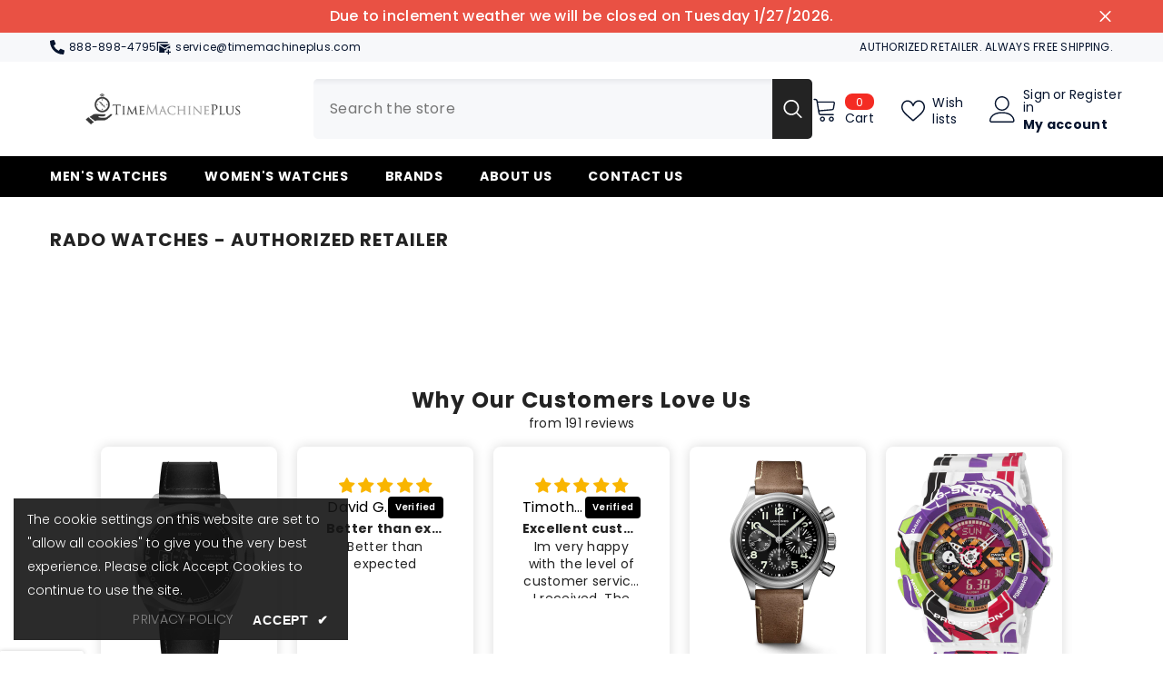

--- FILE ---
content_type: text/html; charset=utf-8
request_url: https://timemachineplus.com/pages/rado-watches-authorized-retailer
body_size: 72108
content:
<!doctype html><html class="no-js" lang="en">
    <head>
        <meta charset="utf-8">
        <meta http-equiv="X-UA-Compatible" content="IE=edge">
        <meta name="viewport" content="width=device-width,initial-scale=1">
        <meta name="theme-color" content="">
        <link rel="canonical" href="https://timemachineplus.com/pages/rado-watches-authorized-retailer" canonical-shop-url="https://timemachineplus.com/"><link rel="shortcut icon" href="//timemachineplus.com/cdn/shop/files/favicon-tmp_36f40966-bb9e-403d-8562-1e026ab8aa2b_32x32.jpg?v=1613729227" type="image/png"><link rel="preconnect" href="https://cdn.shopify.com" crossorigin>
        <title>Rado Watches - Authorized Retailer  &ndash; Time Machine Plus</title>

<meta property="og:site_name" content="Time Machine Plus">
<meta property="og:url" content="https://timemachineplus.com/pages/rado-watches-authorized-retailer">
<meta property="og:title" content="Rado Watches - Authorized Retailer">
<meta property="og:type" content="website">
<meta property="og:description" content="Buy watches you love, from the brands you admire. TimeMachinePlus.com is the #1 trusted authorized online watch store for brands like Longines, Tissot, Rado, Mido, G-Shock and more. "><meta property="og:image" content="http://timemachineplus.com/cdn/shop/files/tmp-logo.png?v=1742783567">
  <meta property="og:image:secure_url" content="https://timemachineplus.com/cdn/shop/files/tmp-logo.png?v=1742783567">
  <meta property="og:image:width" content="1200">
  <meta property="og:image:height" content="628"><meta name="twitter:card" content="summary_large_image">
<meta name="twitter:title" content="Rado Watches - Authorized Retailer">
<meta name="twitter:description" content="Buy watches you love, from the brands you admire. TimeMachinePlus.com is the #1 trusted authorized online watch store for brands like Longines, Tissot, Rado, Mido, G-Shock and more. ">

        <script>window.performance && window.performance.mark && window.performance.mark('shopify.content_for_header.start');</script><meta name="google-site-verification" content="6LB5XhBoNHzRKA5o8TN5e37tYBdc7boSwKwD9-yzMDc">
<meta id="shopify-digital-wallet" name="shopify-digital-wallet" content="/2831618/digital_wallets/dialog">
<meta name="shopify-checkout-api-token" content="82d028bbf32ff959c3b155c80b9d7d5c">
<meta id="in-context-paypal-metadata" data-shop-id="2831618" data-venmo-supported="false" data-environment="production" data-locale="en_US" data-paypal-v4="true" data-currency="USD">
<link rel="alternate" hreflang="x-default" href="https://timemachineplus.com/pages/rado-watches-authorized-retailer">
<link rel="alternate" hreflang="en" href="https://timemachineplus.com/pages/rado-watches-authorized-retailer">
<link rel="alternate" hreflang="en-AE" href="https://timemachineplus.com/en-ae/pages/rado-watches-authorized-retailer">
<script async="async" src="/checkouts/internal/preloads.js?locale=en-US"></script>
<link rel="preconnect" href="https://shop.app" crossorigin="anonymous">
<script async="async" src="https://shop.app/checkouts/internal/preloads.js?locale=en-US&shop_id=2831618" crossorigin="anonymous"></script>
<script id="apple-pay-shop-capabilities" type="application/json">{"shopId":2831618,"countryCode":"US","currencyCode":"USD","merchantCapabilities":["supports3DS"],"merchantId":"gid:\/\/shopify\/Shop\/2831618","merchantName":"Time Machine Plus","requiredBillingContactFields":["postalAddress","email","phone"],"requiredShippingContactFields":["postalAddress","email","phone"],"shippingType":"shipping","supportedNetworks":["visa","masterCard","amex","discover","elo","jcb"],"total":{"type":"pending","label":"Time Machine Plus","amount":"1.00"},"shopifyPaymentsEnabled":true,"supportsSubscriptions":true}</script>
<script id="shopify-features" type="application/json">{"accessToken":"82d028bbf32ff959c3b155c80b9d7d5c","betas":["rich-media-storefront-analytics"],"domain":"timemachineplus.com","predictiveSearch":true,"shopId":2831618,"locale":"en"}</script>
<script>var Shopify = Shopify || {};
Shopify.shop = "time-machine-plus.myshopify.com";
Shopify.locale = "en";
Shopify.currency = {"active":"USD","rate":"1.0"};
Shopify.country = "US";
Shopify.theme = {"name":"ella-6-7-1-theme-source - Power Tools","id":148094976242,"schema_name":"Ella","schema_version":"6.7.1","theme_store_id":null,"role":"main"};
Shopify.theme.handle = "null";
Shopify.theme.style = {"id":null,"handle":null};
Shopify.cdnHost = "timemachineplus.com/cdn";
Shopify.routes = Shopify.routes || {};
Shopify.routes.root = "/";</script>
<script type="module">!function(o){(o.Shopify=o.Shopify||{}).modules=!0}(window);</script>
<script>!function(o){function n(){var o=[];function n(){o.push(Array.prototype.slice.apply(arguments))}return n.q=o,n}var t=o.Shopify=o.Shopify||{};t.loadFeatures=n(),t.autoloadFeatures=n()}(window);</script>
<script>
  window.ShopifyPay = window.ShopifyPay || {};
  window.ShopifyPay.apiHost = "shop.app\/pay";
  window.ShopifyPay.redirectState = null;
</script>
<script id="shop-js-analytics" type="application/json">{"pageType":"page"}</script>
<script defer="defer" async type="module" src="//timemachineplus.com/cdn/shopifycloud/shop-js/modules/v2/client.init-shop-cart-sync_WVOgQShq.en.esm.js"></script>
<script defer="defer" async type="module" src="//timemachineplus.com/cdn/shopifycloud/shop-js/modules/v2/chunk.common_C_13GLB1.esm.js"></script>
<script defer="defer" async type="module" src="//timemachineplus.com/cdn/shopifycloud/shop-js/modules/v2/chunk.modal_CLfMGd0m.esm.js"></script>
<script type="module">
  await import("//timemachineplus.com/cdn/shopifycloud/shop-js/modules/v2/client.init-shop-cart-sync_WVOgQShq.en.esm.js");
await import("//timemachineplus.com/cdn/shopifycloud/shop-js/modules/v2/chunk.common_C_13GLB1.esm.js");
await import("//timemachineplus.com/cdn/shopifycloud/shop-js/modules/v2/chunk.modal_CLfMGd0m.esm.js");

  window.Shopify.SignInWithShop?.initShopCartSync?.({"fedCMEnabled":true,"windoidEnabled":true});

</script>
<script>
  window.Shopify = window.Shopify || {};
  if (!window.Shopify.featureAssets) window.Shopify.featureAssets = {};
  window.Shopify.featureAssets['shop-js'] = {"shop-cart-sync":["modules/v2/client.shop-cart-sync_DuR37GeY.en.esm.js","modules/v2/chunk.common_C_13GLB1.esm.js","modules/v2/chunk.modal_CLfMGd0m.esm.js"],"init-fed-cm":["modules/v2/client.init-fed-cm_BucUoe6W.en.esm.js","modules/v2/chunk.common_C_13GLB1.esm.js","modules/v2/chunk.modal_CLfMGd0m.esm.js"],"shop-toast-manager":["modules/v2/client.shop-toast-manager_B0JfrpKj.en.esm.js","modules/v2/chunk.common_C_13GLB1.esm.js","modules/v2/chunk.modal_CLfMGd0m.esm.js"],"init-shop-cart-sync":["modules/v2/client.init-shop-cart-sync_WVOgQShq.en.esm.js","modules/v2/chunk.common_C_13GLB1.esm.js","modules/v2/chunk.modal_CLfMGd0m.esm.js"],"shop-button":["modules/v2/client.shop-button_B_U3bv27.en.esm.js","modules/v2/chunk.common_C_13GLB1.esm.js","modules/v2/chunk.modal_CLfMGd0m.esm.js"],"init-windoid":["modules/v2/client.init-windoid_DuP9q_di.en.esm.js","modules/v2/chunk.common_C_13GLB1.esm.js","modules/v2/chunk.modal_CLfMGd0m.esm.js"],"shop-cash-offers":["modules/v2/client.shop-cash-offers_BmULhtno.en.esm.js","modules/v2/chunk.common_C_13GLB1.esm.js","modules/v2/chunk.modal_CLfMGd0m.esm.js"],"pay-button":["modules/v2/client.pay-button_CrPSEbOK.en.esm.js","modules/v2/chunk.common_C_13GLB1.esm.js","modules/v2/chunk.modal_CLfMGd0m.esm.js"],"init-customer-accounts":["modules/v2/client.init-customer-accounts_jNk9cPYQ.en.esm.js","modules/v2/client.shop-login-button_DJ5ldayH.en.esm.js","modules/v2/chunk.common_C_13GLB1.esm.js","modules/v2/chunk.modal_CLfMGd0m.esm.js"],"avatar":["modules/v2/client.avatar_BTnouDA3.en.esm.js"],"checkout-modal":["modules/v2/client.checkout-modal_pBPyh9w8.en.esm.js","modules/v2/chunk.common_C_13GLB1.esm.js","modules/v2/chunk.modal_CLfMGd0m.esm.js"],"init-shop-for-new-customer-accounts":["modules/v2/client.init-shop-for-new-customer-accounts_BUoCy7a5.en.esm.js","modules/v2/client.shop-login-button_DJ5ldayH.en.esm.js","modules/v2/chunk.common_C_13GLB1.esm.js","modules/v2/chunk.modal_CLfMGd0m.esm.js"],"init-customer-accounts-sign-up":["modules/v2/client.init-customer-accounts-sign-up_CnczCz9H.en.esm.js","modules/v2/client.shop-login-button_DJ5ldayH.en.esm.js","modules/v2/chunk.common_C_13GLB1.esm.js","modules/v2/chunk.modal_CLfMGd0m.esm.js"],"init-shop-email-lookup-coordinator":["modules/v2/client.init-shop-email-lookup-coordinator_CzjY5t9o.en.esm.js","modules/v2/chunk.common_C_13GLB1.esm.js","modules/v2/chunk.modal_CLfMGd0m.esm.js"],"shop-follow-button":["modules/v2/client.shop-follow-button_CsYC63q7.en.esm.js","modules/v2/chunk.common_C_13GLB1.esm.js","modules/v2/chunk.modal_CLfMGd0m.esm.js"],"shop-login-button":["modules/v2/client.shop-login-button_DJ5ldayH.en.esm.js","modules/v2/chunk.common_C_13GLB1.esm.js","modules/v2/chunk.modal_CLfMGd0m.esm.js"],"shop-login":["modules/v2/client.shop-login_B9ccPdmx.en.esm.js","modules/v2/chunk.common_C_13GLB1.esm.js","modules/v2/chunk.modal_CLfMGd0m.esm.js"],"lead-capture":["modules/v2/client.lead-capture_D0K_KgYb.en.esm.js","modules/v2/chunk.common_C_13GLB1.esm.js","modules/v2/chunk.modal_CLfMGd0m.esm.js"],"payment-terms":["modules/v2/client.payment-terms_BWmiNN46.en.esm.js","modules/v2/chunk.common_C_13GLB1.esm.js","modules/v2/chunk.modal_CLfMGd0m.esm.js"]};
</script>
<script>(function() {
  var isLoaded = false;
  function asyncLoad() {
    if (isLoaded) return;
    isLoaded = true;
    var urls = ["\/\/cdn.ywxi.net\/js\/1.js?shop=time-machine-plus.myshopify.com","\/\/cdn.ywxi.net\/js\/partner-shopify.js?shop=time-machine-plus.myshopify.com","https:\/\/assets1.adroll.com\/shopify\/latest\/j\/shopify_rolling_bootstrap_v2.js?adroll_adv_id=UD5VUEYGY5C6ZFVU3Q2IVZ\u0026adroll_pix_id=DD7JYF7QURBI7E26REFPUJ\u0026shop=time-machine-plus.myshopify.com","https:\/\/cdn.shopify.com\/s\/files\/1\/0283\/1618\/t\/53\/assets\/globo.formbuilder.init.js?v=1628095205\u0026shop=time-machine-plus.myshopify.com","\/\/cdn.trustedsite.com\/js\/partner-shopify.js?shop=time-machine-plus.myshopify.com","https:\/\/s3.eu-west-1.amazonaws.com\/production-klarna-il-shopify-osm\/96a3edce0d4c0d28541f7d8d7ba98bb63081798a\/time-machine-plus.myshopify.com-1738644154014.js?shop=time-machine-plus.myshopify.com","\/\/cool-image-magnifier.product-image-zoom.com\/js\/core\/main.min.js?timestamp=1738644154\u0026shop=time-machine-plus.myshopify.com","https:\/\/omnisnippet1.com\/platforms\/shopify.js?source=scriptTag\u0026v=2025-05-14T11\u0026shop=time-machine-plus.myshopify.com"];
    for (var i = 0; i < urls.length; i++) {
      var s = document.createElement('script');
      s.type = 'text/javascript';
      s.async = true;
      s.src = urls[i];
      var x = document.getElementsByTagName('script')[0];
      x.parentNode.insertBefore(s, x);
    }
  };
  if(window.attachEvent) {
    window.attachEvent('onload', asyncLoad);
  } else {
    window.addEventListener('load', asyncLoad, false);
  }
})();</script>
<script id="__st">var __st={"a":2831618,"offset":-21600,"reqid":"79522fb8-526a-4685-8837-2a05b29e7c13-1769541361","pageurl":"timemachineplus.com\/pages\/rado-watches-authorized-retailer","s":"pages-99483255026","u":"ba752ccc5055","p":"page","rtyp":"page","rid":99483255026};</script>
<script>window.ShopifyPaypalV4VisibilityTracking = true;</script>
<script id="captcha-bootstrap">!function(){'use strict';const t='contact',e='account',n='new_comment',o=[[t,t],['blogs',n],['comments',n],[t,'customer']],c=[[e,'customer_login'],[e,'guest_login'],[e,'recover_customer_password'],[e,'create_customer']],r=t=>t.map((([t,e])=>`form[action*='/${t}']:not([data-nocaptcha='true']) input[name='form_type'][value='${e}']`)).join(','),a=t=>()=>t?[...document.querySelectorAll(t)].map((t=>t.form)):[];function s(){const t=[...o],e=r(t);return a(e)}const i='password',u='form_key',d=['recaptcha-v3-token','g-recaptcha-response','h-captcha-response',i],f=()=>{try{return window.sessionStorage}catch{return}},m='__shopify_v',_=t=>t.elements[u];function p(t,e,n=!1){try{const o=window.sessionStorage,c=JSON.parse(o.getItem(e)),{data:r}=function(t){const{data:e,action:n}=t;return t[m]||n?{data:e,action:n}:{data:t,action:n}}(c);for(const[e,n]of Object.entries(r))t.elements[e]&&(t.elements[e].value=n);n&&o.removeItem(e)}catch(o){console.error('form repopulation failed',{error:o})}}const l='form_type',E='cptcha';function T(t){t.dataset[E]=!0}const w=window,h=w.document,L='Shopify',v='ce_forms',y='captcha';let A=!1;((t,e)=>{const n=(g='f06e6c50-85a8-45c8-87d0-21a2b65856fe',I='https://cdn.shopify.com/shopifycloud/storefront-forms-hcaptcha/ce_storefront_forms_captcha_hcaptcha.v1.5.2.iife.js',D={infoText:'Protected by hCaptcha',privacyText:'Privacy',termsText:'Terms'},(t,e,n)=>{const o=w[L][v],c=o.bindForm;if(c)return c(t,g,e,D).then(n);var r;o.q.push([[t,g,e,D],n]),r=I,A||(h.body.append(Object.assign(h.createElement('script'),{id:'captcha-provider',async:!0,src:r})),A=!0)});var g,I,D;w[L]=w[L]||{},w[L][v]=w[L][v]||{},w[L][v].q=[],w[L][y]=w[L][y]||{},w[L][y].protect=function(t,e){n(t,void 0,e),T(t)},Object.freeze(w[L][y]),function(t,e,n,w,h,L){const[v,y,A,g]=function(t,e,n){const i=e?o:[],u=t?c:[],d=[...i,...u],f=r(d),m=r(i),_=r(d.filter((([t,e])=>n.includes(e))));return[a(f),a(m),a(_),s()]}(w,h,L),I=t=>{const e=t.target;return e instanceof HTMLFormElement?e:e&&e.form},D=t=>v().includes(t);t.addEventListener('submit',(t=>{const e=I(t);if(!e)return;const n=D(e)&&!e.dataset.hcaptchaBound&&!e.dataset.recaptchaBound,o=_(e),c=g().includes(e)&&(!o||!o.value);(n||c)&&t.preventDefault(),c&&!n&&(function(t){try{if(!f())return;!function(t){const e=f();if(!e)return;const n=_(t);if(!n)return;const o=n.value;o&&e.removeItem(o)}(t);const e=Array.from(Array(32),(()=>Math.random().toString(36)[2])).join('');!function(t,e){_(t)||t.append(Object.assign(document.createElement('input'),{type:'hidden',name:u})),t.elements[u].value=e}(t,e),function(t,e){const n=f();if(!n)return;const o=[...t.querySelectorAll(`input[type='${i}']`)].map((({name:t})=>t)),c=[...d,...o],r={};for(const[a,s]of new FormData(t).entries())c.includes(a)||(r[a]=s);n.setItem(e,JSON.stringify({[m]:1,action:t.action,data:r}))}(t,e)}catch(e){console.error('failed to persist form',e)}}(e),e.submit())}));const S=(t,e)=>{t&&!t.dataset[E]&&(n(t,e.some((e=>e===t))),T(t))};for(const o of['focusin','change'])t.addEventListener(o,(t=>{const e=I(t);D(e)&&S(e,y())}));const B=e.get('form_key'),M=e.get(l),P=B&&M;t.addEventListener('DOMContentLoaded',(()=>{const t=y();if(P)for(const e of t)e.elements[l].value===M&&p(e,B);[...new Set([...A(),...v().filter((t=>'true'===t.dataset.shopifyCaptcha))])].forEach((e=>S(e,t)))}))}(h,new URLSearchParams(w.location.search),n,t,e,['guest_login'])})(!0,!0)}();</script>
<script integrity="sha256-4kQ18oKyAcykRKYeNunJcIwy7WH5gtpwJnB7kiuLZ1E=" data-source-attribution="shopify.loadfeatures" defer="defer" src="//timemachineplus.com/cdn/shopifycloud/storefront/assets/storefront/load_feature-a0a9edcb.js" crossorigin="anonymous"></script>
<script crossorigin="anonymous" defer="defer" src="//timemachineplus.com/cdn/shopifycloud/storefront/assets/shopify_pay/storefront-65b4c6d7.js?v=20250812"></script>
<script data-source-attribution="shopify.dynamic_checkout.dynamic.init">var Shopify=Shopify||{};Shopify.PaymentButton=Shopify.PaymentButton||{isStorefrontPortableWallets:!0,init:function(){window.Shopify.PaymentButton.init=function(){};var t=document.createElement("script");t.src="https://timemachineplus.com/cdn/shopifycloud/portable-wallets/latest/portable-wallets.en.js",t.type="module",document.head.appendChild(t)}};
</script>
<script data-source-attribution="shopify.dynamic_checkout.buyer_consent">
  function portableWalletsHideBuyerConsent(e){var t=document.getElementById("shopify-buyer-consent"),n=document.getElementById("shopify-subscription-policy-button");t&&n&&(t.classList.add("hidden"),t.setAttribute("aria-hidden","true"),n.removeEventListener("click",e))}function portableWalletsShowBuyerConsent(e){var t=document.getElementById("shopify-buyer-consent"),n=document.getElementById("shopify-subscription-policy-button");t&&n&&(t.classList.remove("hidden"),t.removeAttribute("aria-hidden"),n.addEventListener("click",e))}window.Shopify?.PaymentButton&&(window.Shopify.PaymentButton.hideBuyerConsent=portableWalletsHideBuyerConsent,window.Shopify.PaymentButton.showBuyerConsent=portableWalletsShowBuyerConsent);
</script>
<script data-source-attribution="shopify.dynamic_checkout.cart.bootstrap">document.addEventListener("DOMContentLoaded",(function(){function t(){return document.querySelector("shopify-accelerated-checkout-cart, shopify-accelerated-checkout")}if(t())Shopify.PaymentButton.init();else{new MutationObserver((function(e,n){t()&&(Shopify.PaymentButton.init(),n.disconnect())})).observe(document.body,{childList:!0,subtree:!0})}}));
</script>
<link id="shopify-accelerated-checkout-styles" rel="stylesheet" media="screen" href="https://timemachineplus.com/cdn/shopifycloud/portable-wallets/latest/accelerated-checkout-backwards-compat.css" crossorigin="anonymous">
<style id="shopify-accelerated-checkout-cart">
        #shopify-buyer-consent {
  margin-top: 1em;
  display: inline-block;
  width: 100%;
}

#shopify-buyer-consent.hidden {
  display: none;
}

#shopify-subscription-policy-button {
  background: none;
  border: none;
  padding: 0;
  text-decoration: underline;
  font-size: inherit;
  cursor: pointer;
}

#shopify-subscription-policy-button::before {
  box-shadow: none;
}

      </style>
<script id="sections-script" data-sections="header-navigation-plain,header-mobile" defer="defer" src="//timemachineplus.com/cdn/shop/t/92/compiled_assets/scripts.js?v=55617"></script>
<script>window.performance && window.performance.mark && window.performance.mark('shopify.content_for_header.end');</script>
        <style>@import url('https://fonts.googleapis.com/css?family=Poppins:300,300i,400,400i,500,500i,600,600i,700,700i,800,800i&display=swap');
                :root {
        --font-family-1: Poppins;
        --font-family-2: Poppins;

        /* Settings Body */--font-body-family: Poppins;--font-body-size: 14px;--font-body-weight: 400;--body-line-height: 22px;--body-letter-spacing: .02em;

        /* Settings Heading */--font-heading-family: Poppins;--font-heading-size: 16px;--font-heading-weight: 700;--font-heading-style: normal;--heading-line-height: 24px;--heading-letter-spacing: .05em;--heading-text-transform: uppercase;--heading-border-height: 2px;

        /* Menu Lv1 */--font-menu-lv1-family: Poppins;--font-menu-lv1-size: 14px;--font-menu-lv1-weight: 700;--menu-lv1-line-height: 22px;--menu-lv1-letter-spacing: .05em;--menu-lv1-text-transform: uppercase;

        /* Menu Lv2 */--font-menu-lv2-family: Poppins;--font-menu-lv2-size: 12px;--font-menu-lv2-weight: 400;--menu-lv2-line-height: 22px;--menu-lv2-letter-spacing: .02em;--menu-lv2-text-transform: capitalize;

        /* Menu Lv3 */--font-menu-lv3-family: Poppins;--font-menu-lv3-size: 12px;--font-menu-lv3-weight: 400;--menu-lv3-line-height: 22px;--menu-lv3-letter-spacing: .02em;--menu-lv3-text-transform: capitalize;

        /* Mega Menu Lv2 */--font-mega-menu-lv2-family: Poppins;--font-mega-menu-lv2-size: 12px;--font-mega-menu-lv2-weight: 600;--font-mega-menu-lv2-style: normal;--mega-menu-lv2-line-height: 22px;--mega-menu-lv2-letter-spacing: .02em;--mega-menu-lv2-text-transform: uppercase;

        /* Mega Menu Lv3 */--font-mega-menu-lv3-family: Poppins;--font-mega-menu-lv3-size: 12px;--font-mega-menu-lv3-weight: 400;--mega-menu-lv3-line-height: 22px;--mega-menu-lv3-letter-spacing: .02em;--mega-menu-lv3-text-transform: capitalize;

        /* Product Card Title */--product-title-font: Poppins;--product-title-font-size : 12px;--product-title-font-weight : 400;--product-title-line-height: 22px;--product-title-letter-spacing: .02em;--product-title-line-text : 2;--product-title-text-transform : capitalize;--product-title-margin-bottom: 10px;

        /* Product Card Vendor */--product-vendor-font: Poppins;--product-vendor-font-size : 12px;--product-vendor-font-weight : 400;--product-vendor-font-style : normal;--product-vendor-line-height: 22px;--product-vendor-letter-spacing: .02em;--product-vendor-text-transform : uppercase;--product-vendor-margin-bottom: 0px;--product-vendor-margin-top: 0px;

        /* Product Card Price */--product-price-font: Poppins;--product-price-font-size : 14px;--product-price-font-weight : 600;--product-price-line-height: 22px;--product-price-letter-spacing: .02em;--product-price-margin-top: 0px;--product-price-margin-bottom: 13px;

        /* Product Card Badge */--badge-font: Poppins;--badge-font-size : 12px;--badge-font-weight : 400;--badge-text-transform : capitalize;--badge-letter-spacing: .02em;--badge-line-height: 20px;--badge-border-radius: 0px;--badge-padding-top: 0px;--badge-padding-bottom: 0px;--badge-padding-left-right: 8px;--badge-postion-top: 0px;--badge-postion-left-right: 0px;

        /* Product Quickview */
        --product-quickview-font-size : 12px; --product-quickview-line-height: 23px; --product-quickview-border-radius: 1px; --product-quickview-padding-top: 0px; --product-quickview-padding-bottom: 0px; --product-quickview-padding-left-right: 7px; --product-quickview-sold-out-product: #e95144;--product-quickview-box-shadow: none;/* Blog Card Tile */--blog-title-font: Poppins;--blog-title-font-size : 20px; --blog-title-font-weight : 700; --blog-title-line-height: 29px; --blog-title-letter-spacing: .09em; --blog-title-text-transform : uppercase;

        /* Blog Card Info (Date, Author) */--blog-info-font: Poppins;--blog-info-font-size : 14px; --blog-info-font-weight : 400; --blog-info-line-height: 20px; --blog-info-letter-spacing: .02em; --blog-info-text-transform : uppercase;

        /* Button 1 */--btn-1-font-family: Poppins;--btn-1-font-size: 14px; --btn-1-font-weight: 700; --btn-1-text-transform: uppercase; --btn-1-line-height: 22px; --btn-1-letter-spacing: .05em; --btn-1-text-align: center; --btn-1-border-radius: 0px; --btn-1-border-width: 1px; --btn-1-border-style: solid; --btn-1-padding-top: 10px; --btn-1-padding-bottom: 10px; --btn-1-horizontal-length: 0px; --btn-1-vertical-length: 0px; --btn-1-blur-radius: 0px; --btn-1-spread: 0px;
        --btn-1-all-bg-opacity-hover: rgba(0, 0, 0, 0.5);--btn-1-inset: ;/* Button 2 */--btn-2-font-family: Poppins;--btn-2-font-size: 18px; --btn-2-font-weight: 700; --btn-2-text-transform: uppercase; --btn-2-line-height: 23px; --btn-2-letter-spacing: .05em; --btn-2-text-align: right; --btn-2-border-radius: 6px; --btn-2-border-width: 1px; --btn-2-border-style: solid; --btn-2-padding-top: 20px; --btn-2-padding-bottom: 20px; --btn-2-horizontal-length: 4px; --btn-2-vertical-length: 4px; --btn-2-blur-radius: 7px; --btn-2-spread: 0px;
        --btn-2-all-bg-opacity: rgba(25, 145, 226, 0.5);--btn-2-all-bg-opacity-hover: rgba(0, 0, 0, 0.5);--btn-2-inset: ;/* Button 3 */--btn-3-font-family: Poppins;--btn-3-font-size: 14px; --btn-3-font-weight: 700; --btn-3-text-transform: uppercase; --btn-3-line-height: 22px; --btn-3-letter-spacing: .05em; --btn-3-text-align: center; --btn-3-border-radius: 0px; --btn-3-border-width: 1px; --btn-3-border-style: solid; --btn-3-padding-top: 10px; --btn-3-padding-bottom: 10px; --btn-3-horizontal-length: 0px; --btn-3-vertical-length: 0px; --btn-3-blur-radius: 0px; --btn-3-spread: 0px;
        --btn-3-all-bg-opacity: rgba(0, 0, 0, 0.1);--btn-3-all-bg-opacity-hover: rgba(0, 0, 0, 0.1);--btn-3-inset: ;/* Footer Heading */--footer-heading-font-family: Poppins;--footer-heading-font-size : 15px; --footer-heading-font-weight : 600; --footer-heading-line-height : 22px; --footer-heading-letter-spacing : .05em; --footer-heading-text-transform : uppercase;

        /* Footer Link */--footer-link-font-family: Poppins;--footer-link-font-size : 12px; --footer-link-font-weight : ; --footer-link-line-height : 28px; --footer-link-letter-spacing : .02em; --footer-link-text-transform : capitalize;

        /* Page Title */--font-page-title-family: Poppins;--font-page-title-size: 20px; --font-page-title-weight: 700; --font-page-title-style: normal; --page-title-line-height: 20px; --page-title-letter-spacing: .05em; --page-title-text-transform: uppercase;

        /* Font Product Tab Title */
        --font-tab-type-1: Poppins; --font-tab-type-2: Poppins;

        /* Text Size */
        --text-size-font-size : 10px; --text-size-font-weight : 400; --text-size-line-height : 22px; --text-size-letter-spacing : 0; --text-size-text-transform : uppercase; --text-size-color : #787878;

        /* Font Weight */
        --font-weight-normal: 400; --font-weight-medium: 500; --font-weight-semibold: 600; --font-weight-bold: 700; --font-weight-bolder: 800; --font-weight-black: 900;

        /* Radio Button */
        --form-label-checkbox-before-bg: #fff; --form-label-checkbox-before-border: #cecece; --form-label-checkbox-before-bg-checked: #000;

        /* Conatiner */
        --body-custom-width-container: 1600px;

        /* Layout Boxed */
        --color-background-layout-boxed: #f8f8f8;/* Arrow */
        --position-horizontal-slick-arrow: 0;

        /* General Color*/
        --color-text: #232323; --color-text2: #969696; --color-global: #232323; --color-white: #FFFFFF; --color-grey: #868686; --color-black: #202020; --color-base-text-rgb: 35, 35, 35; --color-base-text2-rgb: 150, 150, 150; --color-background: #ffffff; --color-background-rgb: 255, 255, 255; --color-background-overylay: rgba(255, 255, 255, 0.9); --color-base-accent-text: ; --color-base-accent-1: ; --color-base-accent-2: ; --color-link: #232323; --color-link-hover: #232323; --color-error: #D93333; --color-error-bg: #FCEEEE; --color-success: #5A5A5A; --color-success-bg: #DFF0D8; --color-info: #202020; --color-info-bg: #FFF2DD; --color-link-underline: rgba(35, 35, 35, 0.5); --color-breadcrumb: #999999; --colors-breadcrumb-hover: #232323;--colors-breadcrumb-active: #999999; --border-global: #e6e6e6; --bg-global: #fafafa; --bg-planceholder: #fafafa; --color-warning: #fff; --bg-warning: #e0b252; --color-background-10 : #e9e9e9; --color-background-20 : #d3d3d3; --color-background-30 : #bdbdbd; --color-background-50 : #919191; --color-background-global : #919191;

        /* Arrow Color */
        --arrow-color: #323232; --arrow-background-color: #fff; --arrow-border-color: #ccc;--arrow-color-hover: #323232;--arrow-background-color-hover: #f8f8f8;--arrow-border-color-hover: #f8f8f8;--arrow-width: 35px;--arrow-height: 35px;--arrow-size: px;--arrow-size-icon: 17px;--arrow-border-radius: 50%;--arrow-border-width: 1px;--arrow-width-half: -17px;

        /* Pagination Color */
        --pagination-item-color: #3c3c3c; --pagination-item-color-active: #3c3c3c; --pagination-item-bg-color: #fff;--pagination-item-bg-color-active: #fff;--pagination-item-border-color: #fff;--pagination-item-border-color-active: #ffffff;--pagination-arrow-color: #3c3c3c;--pagination-arrow-color-active: #3c3c3c;--pagination-arrow-bg-color: #fff;--pagination-arrow-bg-color-active: #fff;--pagination-arrow-border-color: #fff;--pagination-arrow-border-color-active: #fff;

        /* Dots Color */
        --dots-color: transparent;--dots-border-color: #323232;--dots-color-active: #323232;--dots-border-color-active: #323232;--dots-style2-background-opacity: #00000050;--dots-width: 12px;--dots-height: 12px;

        /* Button Color */
        --btn-1-color: #FFFFFF;--btn-1-bg: #232323;--btn-1-border: #232323;--btn-1-color-hover: #232323;--btn-1-bg-hover: #ffffff;--btn-1-border-hover: #232323;
        --btn-2-color: #232323;--btn-2-bg: #FFFFFF;--btn-2-border: #727272;--btn-2-color-hover: #FFFFFF;--btn-2-bg-hover: #232323;--btn-2-border-hover: #232323;
        --btn-3-color: #FFFFFF;--btn-3-bg: #e9514b;--btn-3-border: #e9514b;--btn-3-color-hover: #ffffff;--btn-3-bg-hover: #e9514b;--btn-3-border-hover: #e9514b;
        --anchor-transition: all ease .3s;--bg-white: #ffffff;--bg-black: #000000;--bg-grey: #808080;--icon: var(--color-text);--text-cart: #3c3c3c;--duration-short: 100ms;--duration-default: 350ms;--duration-long: 500ms;--form-input-bg: #ffffff;--form-input-border: #c7c7c7;--form-input-color: #232323;--form-input-placeholder: #868686;--form-label: #232323;

        --new-badge-color: #232323;--new-badge-bg: #FFFFFF;--sale-badge-color: #ffffff;--sale-badge-bg: #e95144;--sold-out-badge-color: #ffffff;--sold-out-badge-bg: #c1c1c1;--custom-badge-color: #ffffff;--custom-badge-bg: #154fc6;--bundle-badge-color: #1049bc;--bundle-badge-bg: #232323;
        
        --product-title-color : #232323;--product-title-color-hover : #232323;--product-vendor-color : #969696;--product-price-color : #232323;--product-sale-price-color : #e95144;--product-compare-price-color : #969696;--product-countdown-color : #c12e48;--product-countdown-bg-color : #ffffff;

        --product-swatch-border : #cbcbcb;--product-swatch-border-active : #232323;--product-swatch-width : 40px;--product-swatch-height : 40px;--product-swatch-border-radius : 0px;--product-swatch-color-width : 40px;--product-swatch-color-height : 40px;--product-swatch-color-border-radius : 20px;

        --product-wishlist-color : #000000;--product-wishlist-bg : #ffffff;--product-wishlist-border : transparent;--product-wishlist-color-added : #ffffff;--product-wishlist-bg-added : #000000;--product-wishlist-border-added : transparent;--product-compare-color : #000000;--product-compare-bg : #FFFFFF;--product-compare-color-added : #D12442; --product-compare-bg-added : #FFFFFF; --product-hot-stock-text-color : #d62828; --product-quick-view-color : #000000; --product-cart-image-fit : cover; --product-title-variant-font-size: 16px;--product-quick-view-bg : #FFFFFF;--product-quick-view-bg-above-button: rgba(255, 255, 255, 0.7);--product-quick-view-color-hover : #FFFFFF;--product-quick-view-bg-hover : #000000;--product-action-color : #232323;--product-action-bg : #ffffff;--product-action-border : #000000;--product-action-color-hover : #FFFFFF;--product-action-bg-hover : #232323;--product-action-border-hover : #232323;

        /* Multilevel Category Filter */
        --color-label-multiLevel-categories: #232323;--bg-label-multiLevel-categories: #fff;--color-button-multiLevel-categories: #fff;--bg-button-multiLevel-categories: #ff8b21;--border-button-multiLevel-categories: transparent;--hover-color-button-multiLevel-categories: #fff;--hover-bg-button-multiLevel-categories: #ff8b21;--cart-item-bg : #ffffff;--cart-item-border : #e8e8e8;--cart-item-border-width : 1px;--cart-item-border-style : solid;--w-product-swatch-custom: 30px;--h-product-swatch-custom: 30px;--w-product-swatch-custom-mb: 20px;--h-product-swatch-custom-mb: 20px;--font-size-product-swatch-more: 12px;--swatch-border : #cbcbcb;--swatch-border-active : #232323;

        --variant-size: #232323;--variant-size-border: #e7e7e7;--variant-size-bg: #ffffff;--variant-size-hover: #ffffff;--variant-size-border-hover: #232323;--variant-size-bg-hover: #232323;--variant-bg : #ffffff; --variant-color : #232323; --variant-bg-active : #ffffff; --variant-color-active : #232323;

        --fontsize-text-social: 12px;
        --page-content-distance: 64px;--sidebar-content-distance: 40px;--button-transition-ease: cubic-bezier(.25,.46,.45,.94);

        /* Loading Spinner Color */
        --spinner-top-color: #fc0; --spinner-right-color: #4dd4c6; --spinner-bottom-color: #f00; --spinner-left-color: #f6f6f6;

        /* Product Card Marquee */
        --product-marquee-background-color: ;--product-marquee-text-color: #FFFFFF;--product-marquee-text-size: 14px;--product-marquee-text-mobile-size: 14px;--product-marquee-text-weight: 400;--product-marquee-text-transform: none;--product-marquee-text-style: italic;--product-marquee-speed: ; --product-marquee-line-height: calc(var(--product-marquee-text-mobile-size) * 1.5);
    }
</style>
        <link href="//timemachineplus.com/cdn/shop/t/92/assets/base.css?v=64192841481213099751738643856" rel="stylesheet" type="text/css" media="all" />
<link href="//timemachineplus.com/cdn/shop/t/92/assets/fade-up-animation.css?v=148448505227430981271738643855" rel="stylesheet" type="text/css" media="all" />
<link href="//timemachineplus.com/cdn/shop/t/92/assets/animated.css?v=91884483947907798981738643856" rel="stylesheet" type="text/css" media="all" />
<link href="//timemachineplus.com/cdn/shop/t/92/assets/component-card.css?v=85101759894844116361738643855" rel="stylesheet" type="text/css" media="all" />
<link href="//timemachineplus.com/cdn/shop/t/92/assets/component-loading-overlay.css?v=23413779889692260311738643856" rel="stylesheet" type="text/css" media="all" />
<link href="//timemachineplus.com/cdn/shop/t/92/assets/component-loading-banner.css?v=174182093490133639901738643856" rel="stylesheet" type="text/css" media="all" />
<link href="//timemachineplus.com/cdn/shop/t/92/assets/component-quick-cart.css?v=51373453988532490831738643854" rel="stylesheet" type="text/css" media="all" />
<link rel="stylesheet" href="//timemachineplus.com/cdn/shop/t/92/assets/vendor.css?v=164616260963476715651738643857" media="print" onload="this.media='all'">
<noscript><link href="//timemachineplus.com/cdn/shop/t/92/assets/vendor.css?v=164616260963476715651738643857" rel="stylesheet" type="text/css" media="all" /></noscript>



<link href="//timemachineplus.com/cdn/shop/t/92/assets/component-predictive-search.css?v=81735768038191387371738643856" rel="stylesheet" type="text/css" media="all" />
<link rel="stylesheet" href="//timemachineplus.com/cdn/shop/t/92/assets/component-product-form.css?v=15351802473339120361738643854" media="print" onload="this.media='all'">
	<link rel="stylesheet" href="//timemachineplus.com/cdn/shop/t/92/assets/component-price.css?v=27896432393429635521738643854" media="print" onload="this.media='all'">
	<link rel="stylesheet" href="//timemachineplus.com/cdn/shop/t/92/assets/component-badge.css?v=58385199191654577521738643855" media="print" onload="this.media='all'">
	<link rel="stylesheet" href="//timemachineplus.com/cdn/shop/t/92/assets/component-rte.css?v=131360998505457786651738643854" media="print" onload="this.media='all'">
	<link rel="stylesheet" href="//timemachineplus.com/cdn/shop/t/92/assets/component-share.css?v=23553761141326501681738643854" media="print" onload="this.media='all'"><link rel="stylesheet" href="//timemachineplus.com/cdn/shop/t/92/assets/component-newsletter.css?v=111617043413587308161738643856" media="print" onload="this.media='all'">
<link rel="stylesheet" href="//timemachineplus.com/cdn/shop/t/92/assets/component-slider.css?v=134420753549460766241738643854" media="print" onload="this.media='all'">
<link rel="stylesheet" href="//timemachineplus.com/cdn/shop/t/92/assets/component-list-social.css?v=102044711114163579551738643856" media="print" onload="this.media='all'"><noscript><link href="//timemachineplus.com/cdn/shop/t/92/assets/component-product-form.css?v=15351802473339120361738643854" rel="stylesheet" type="text/css" media="all" /></noscript>
	<noscript><link href="//timemachineplus.com/cdn/shop/t/92/assets/component-price.css?v=27896432393429635521738643854" rel="stylesheet" type="text/css" media="all" /></noscript>
	<noscript><link href="//timemachineplus.com/cdn/shop/t/92/assets/component-badge.css?v=58385199191654577521738643855" rel="stylesheet" type="text/css" media="all" /></noscript>
	<noscript><link href="//timemachineplus.com/cdn/shop/t/92/assets/component-rte.css?v=131360998505457786651738643854" rel="stylesheet" type="text/css" media="all" /></noscript>
	<noscript><link href="//timemachineplus.com/cdn/shop/t/92/assets/component-share.css?v=23553761141326501681738643854" rel="stylesheet" type="text/css" media="all" /></noscript><noscript><link href="//timemachineplus.com/cdn/shop/t/92/assets/component-newsletter.css?v=111617043413587308161738643856" rel="stylesheet" type="text/css" media="all" /></noscript>
<noscript><link href="//timemachineplus.com/cdn/shop/t/92/assets/component-slider.css?v=134420753549460766241738643854" rel="stylesheet" type="text/css" media="all" /></noscript>
<noscript><link href="//timemachineplus.com/cdn/shop/t/92/assets/component-list-social.css?v=102044711114163579551738643856" rel="stylesheet" type="text/css" media="all" /></noscript>

<style type="text/css">
	.nav-title-mobile {display: none;}.list-menu--disclosure{display: none;position: absolute;min-width: 100%;width: 22rem;background-color: var(--bg-white);box-shadow: 0 1px 4px 0 rgb(0 0 0 / 15%);padding: 5px 0 5px 20px;opacity: 0;visibility: visible;pointer-events: none;transition: opacity var(--duration-default) ease, transform var(--duration-default) ease;}.list-menu--disclosure-2{margin-left: calc(100% - 15px);z-index: 2;top: -5px;}.list-menu--disclosure:focus {outline: none;}.list-menu--disclosure.localization-selector {max-height: 18rem;overflow: auto;width: 10rem;padding: 0.5rem;}.js menu-drawer > details > summary::before, .js menu-drawer > details[open]:not(.menu-opening) > summary::before {content: '';position: absolute;cursor: default;width: 100%;height: calc(100vh - 100%);height: calc(var(--viewport-height, 100vh) - (var(--header-bottom-position, 100%)));top: 100%;left: 0;background: var(--color-foreground-50);opacity: 0;visibility: hidden;z-index: 2;transition: opacity var(--duration-default) ease,visibility var(--duration-default) ease;}menu-drawer > details[open] > summary::before {visibility: visible;opacity: 1;}.menu-drawer {position: absolute;transform: translateX(-100%);visibility: hidden;z-index: 3;left: 0;top: 100%;width: 100%;max-width: calc(100vw - 4rem);padding: 0;border: 0.1rem solid var(--color-background-10);border-left: 0;border-bottom: 0;background-color: var(--bg-white);overflow-x: hidden;}.js .menu-drawer {height: calc(100vh - 100%);height: calc(var(--viewport-height, 100vh) - (var(--header-bottom-position, 100%)));}.js details[open] > .menu-drawer, .js details[open] > .menu-drawer__submenu {transition: transform var(--duration-default) ease, visibility var(--duration-default) ease;}.no-js details[open] > .menu-drawer, .js details[open].menu-opening > .menu-drawer, details[open].menu-opening > .menu-drawer__submenu {transform: translateX(0);visibility: visible;}@media screen and (min-width: 750px) {.menu-drawer {width: 40rem;}.no-js .menu-drawer {height: auto;}}.menu-drawer__inner-container {position: relative;height: 100%;}.menu-drawer__navigation-container {display: grid;grid-template-rows: 1fr auto;align-content: space-between;overflow-y: auto;height: 100%;}.menu-drawer__navigation {padding: 0 0 5.6rem 0;}.menu-drawer__inner-submenu {height: 100%;overflow-x: hidden;overflow-y: auto;}.no-js .menu-drawer__navigation {padding: 0;}.js .menu-drawer__menu li {width: 100%;border-bottom: 1px solid #e6e6e6;overflow: hidden;}.menu-drawer__menu-item{line-height: var(--body-line-height);letter-spacing: var(--body-letter-spacing);padding: 10px 20px 10px 15px;cursor: pointer;display: flex;align-items: center;justify-content: space-between;}.menu-drawer__menu-item .label{display: inline-block;vertical-align: middle;font-size: calc(var(--font-body-size) - 4px);font-weight: var(--font-weight-normal);letter-spacing: var(--body-letter-spacing);height: 20px;line-height: 20px;margin: 0 0 0 10px;padding: 0 5px;text-transform: uppercase;text-align: center;position: relative;}.menu-drawer__menu-item .label:before{content: "";position: absolute;border: 5px solid transparent;top: 50%;left: -9px;transform: translateY(-50%);}.menu-drawer__menu-item > .icon{width: 24px;height: 24px;margin: 0 10px 0 0;}.menu-drawer__menu-item > .symbol {position: absolute;right: 20px;top: 50%;transform: translateY(-50%);display: flex;align-items: center;justify-content: center;font-size: 0;pointer-events: none;}.menu-drawer__menu-item > .symbol .icon{width: 14px;height: 14px;opacity: .6;}.menu-mobile-icon .menu-drawer__menu-item{justify-content: flex-start;}.no-js .menu-drawer .menu-drawer__menu-item > .symbol {display: none;}.js .menu-drawer__submenu {position: absolute;top: 0;width: 100%;bottom: 0;left: 0;background-color: var(--bg-white);z-index: 1;transform: translateX(100%);visibility: hidden;}.js .menu-drawer__submenu .menu-drawer__submenu {overflow-y: auto;}.menu-drawer__close-button {display: block;width: 100%;padding: 10px 15px;background-color: transparent;border: none;background: #f6f8f9;position: relative;}.menu-drawer__close-button .symbol{position: absolute;top: auto;left: 20px;width: auto;height: 22px;z-index: 10;display: flex;align-items: center;justify-content: center;font-size: 0;pointer-events: none;}.menu-drawer__close-button .icon {display: inline-block;vertical-align: middle;width: 18px;height: 18px;transform: rotate(180deg);}.menu-drawer__close-button .text{max-width: calc(100% - 50px);white-space: nowrap;overflow: hidden;text-overflow: ellipsis;display: inline-block;vertical-align: top;width: 100%;margin: 0 auto;}.no-js .menu-drawer__close-button {display: none;}.menu-drawer__utility-links {padding: 2rem;}.menu-drawer__account {display: inline-flex;align-items: center;text-decoration: none;padding: 1.2rem;margin-left: -1.2rem;font-size: 1.4rem;}.menu-drawer__account .icon-account {height: 2rem;width: 2rem;margin-right: 1rem;}.menu-drawer .list-social {justify-content: flex-start;margin-left: -1.25rem;margin-top: 2rem;}.menu-drawer .list-social:empty {display: none;}.menu-drawer .list-social__link {padding: 1.3rem 1.25rem;}

	/* Style General */
	.d-block{display: block}.d-inline-block{display: inline-block}.d-flex{display: flex}.d-none {display: none}.d-grid{display: grid}.ver-alg-mid {vertical-align: middle}.ver-alg-top{vertical-align: top}
	.flex-jc-start{justify-content:flex-start}.flex-jc-end{justify-content:flex-end}.flex-jc-center{justify-content:center}.flex-jc-between{justify-content:space-between}.flex-jc-stretch{justify-content:stretch}.flex-align-start{align-items: flex-start}.flex-align-center{align-items: center}.flex-align-end{align-items: flex-end}.flex-align-stretch{align-items:stretch}.flex-wrap{flex-wrap: wrap}.flex-nowrap{flex-wrap: nowrap}.fd-row{flex-direction:row}.fd-row-reverse{flex-direction:row-reverse}.fd-column{flex-direction:column}.fd-column-reverse{flex-direction:column-reverse}.fg-0{flex-grow:0}.fs-0{flex-shrink:0}.gap-15{gap:15px}.gap-30{gap:30px}.gap-col-30{column-gap:30px}
	.p-relative{position:relative}.p-absolute{position:absolute}.p-static{position:static}.p-fixed{position:fixed;}
	.zi-1{z-index:1}.zi-2{z-index:2}.zi-3{z-index:3}.zi-5{z-index:5}.zi-6{z-index:6}.zi-7{z-index:7}.zi-9{z-index:9}.zi-10{z-index:10}.zi-99{z-index:99} .zi-100{z-index:100} .zi-101{z-index:101}
	.top-0{top:0}.top-100{top:100%}.top-auto{top:auto}.left-0{left:0}.left-auto{left:auto}.right-0{right:0}.right-auto{right:auto}.bottom-0{bottom:0}
	.middle-y{top:50%;transform:translateY(-50%)}.middle-x{left:50%;transform:translateX(-50%)}
	.opacity-0{opacity:0}.opacity-1{opacity:1}
	.o-hidden{overflow:hidden}.o-visible{overflow:visible}.o-unset{overflow:unset}.o-x-hidden{overflow-x:hidden}.o-y-auto{overflow-y:auto;}
	.pt-0{padding-top:0}.pt-2{padding-top:2px}.pt-5{padding-top:5px}.pt-10{padding-top:10px}.pt-10-imp{padding-top:10px !important}.pt-12{padding-top:12px}.pt-16{padding-top:16px}.pt-20{padding-top:20px}.pt-24{padding-top:24px}.pt-30{padding-top:30px}.pt-32{padding-top:32px}.pt-36{padding-top:36px}.pt-48{padding-top:48px}.pb-0{padding-bottom:0}.pb-5{padding-bottom:5px}.pb-10{padding-bottom:10px}.pb-10-imp{padding-bottom:10px !important}.pb-12{padding-bottom:12px}.pb-15{padding-bottom:15px}.pb-16{padding-bottom:16px}.pb-18{padding-bottom:18px}.pb-20{padding-bottom:20px}.pb-24{padding-bottom:24px}.pb-32{padding-bottom:32px}.pb-40{padding-bottom:40px}.pb-48{padding-bottom:48px}.pb-50{padding-bottom:50px}.pb-80{padding-bottom:80px}.pb-84{padding-bottom:84px}.pr-0{padding-right:0}.pr-5{padding-right: 5px}.pr-10{padding-right:10px}.pr-20{padding-right:20px}.pr-24{padding-right:24px}.pr-30{padding-right:30px}.pr-36{padding-right:36px}.pr-80{padding-right:80px}.pl-0{padding-left:0}.pl-12{padding-left:12px}.pl-20{padding-left:20px}.pl-24{padding-left:24px}.pl-36{padding-left:36px}.pl-48{padding-left:48px}.pl-52{padding-left:52px}.pl-80{padding-left:80px}.p-zero{padding:0}
	.m-lr-auto{margin:0 auto}.m-zero{margin:0}.ml-auto{margin-left:auto}.ml-0{margin-left:0}.ml-5{margin-left:5px}.ml-15{margin-left:15px}.ml-20{margin-left:20px}.ml-30{margin-left:30px}.mr-auto{margin-right:auto}.mr-0{margin-right:0}.mr-5{margin-right:5px}.mr-10{margin-right:10px}.mr-20{margin-right:20px}.mr-30{margin-right:30px}.mt-0{margin-top: 0}.mt-10{margin-top: 10px}.mt-15{margin-top: 15px}.mt-20{margin-top: 20px}.mt-25{margin-top: 25px}.mt-30{margin-top: 30px}.mt-40{margin-top: 40px}.mt-45{margin-top: 45px}.mb-0{margin-bottom: 0}.mb-5{margin-bottom: 5px}.mb-10{margin-bottom: 10px}.mb-15{margin-bottom: 15px}.mb-18{margin-bottom: 18px}.mb-20{margin-bottom: 20px}.mb-30{margin-bottom: 30px}
	.h-0{height:0}.h-100{height:100%}.h-100v{height:100vh}.h-auto{height:auto}.mah-100{max-height:100%}.mih-15{min-height: 15px}.mih-none{min-height: unset}.lih-15{line-height: 15px}
	.w-50pc{width:50%}.w-100{width:100%}.w-100v{width:100vw}.maw-100{max-width:100%}.maw-300{max-width:300px}.maw-480{max-width: 480px}.maw-780{max-width: 780px}.w-auto{width:auto}.minw-auto{min-width: auto}.min-w-100{min-width: 100px}
	.float-l{float:left}.float-r{float:right}
	.b-zero{border:none}.br-50p{border-radius:50%}.br-zero{border-radius:0}.br-2{border-radius:2px}.bg-none{background: none}
	.stroke-w-0{stroke-width: 0px}.stroke-w-1h{stroke-width: 0.5px}.stroke-w-1{stroke-width: 1px}.stroke-w-3{stroke-width: 3px}.stroke-w-5{stroke-width: 5px}.stroke-w-7 {stroke-width: 7px}.stroke-w-10 {stroke-width: 10px}.stroke-w-12 {stroke-width: 12px}.stroke-w-15 {stroke-width: 15px}.stroke-w-20 {stroke-width: 20px}.stroke-w-25 {stroke-width: 25px}.stroke-w-30{stroke-width: 30px}.stroke-w-32 {stroke-width: 32px}.stroke-w-40 {stroke-width: 40px}
	.w-21{width: 21px}.w-23{width: 23px}.w-24{width: 24px}.h-22{height: 22px}.h-23{height: 23px}.h-24{height: 24px}.w-h-16{width: 16px;height: 16px}.w-h-17{width: 17px;height: 17px}.w-h-18 {width: 18px;height: 18px}.w-h-19{width: 19px;height: 19px}.w-h-20 {width: 20px;height: 20px}.w-h-21{width: 21px;height: 21px}.w-h-22 {width: 22px;height: 22px}.w-h-23{width: 23px;height: 23px}.w-h-24 {width: 24px;height: 24px}.w-h-25 {width: 25px;height: 25px}.w-h-26 {width: 26px;height: 26px}.w-h-27 {width: 27px;height: 27px}.w-h-28 {width: 28px;height: 28px}.w-h-29 {width: 29px;height: 29px}.w-h-30 {width: 30px;height: 30px}.w-h-31 {width: 31px;height: 31px}.w-h-32 {width: 32px;height: 32px}.w-h-33 {width: 33px;height: 33px}.w-h-34 {width: 34px;height: 34px}.w-h-35 {width: 35px;height: 35px}.w-h-36 {width: 36px;height: 36px}.w-h-37 {width: 37px;height: 37px}
	.txt-d-none{text-decoration:none}.txt-d-underline{text-decoration:underline}.txt-u-o-1{text-underline-offset: 1px}.txt-u-o-2{text-underline-offset: 2px}.txt-u-o-3{text-underline-offset: 3px}.txt-u-o-4{text-underline-offset: 4px}.txt-u-o-5{text-underline-offset: 5px}.txt-u-o-6{text-underline-offset: 6px}.txt-u-o-8{text-underline-offset: 8px}.txt-u-o-12{text-underline-offset: 12px}.txt-t-up{text-transform:uppercase}.txt-t-cap{text-transform:capitalize}
	.ft-0{font-size: 0}.ft-16{font-size: 16px}.ls-0{letter-spacing: 0}.ls-02{letter-spacing: 0.2em}.ls-05{letter-spacing: 0.5em}.ft-i{font-style: italic}
	.button-effect svg{transition: 0.3s}.button-effect:hover svg{transform: rotate(180deg)}
	.icon-effect:hover svg {transform: scale(1.15)}.icon-effect:hover .icon-search-1 {transform: rotate(-90deg) scale(1.15)}
	.link-effect > span:after, .link-effect > .text__icon:after{content: "";position: absolute;bottom: -2px;left: 0;height: 1px;width: 100%;transform: scaleX(0);transition: transform var(--duration-default) ease-out;transform-origin: right}
	.link-effect > .text__icon:after{ bottom: 0 }
	.link-effect > span:hover:after, .link-effect > .text__icon:hover:after{transform: scaleX(1);transform-origin: left}
	@media (min-width: 1025px){
		.pl-lg-80{padding-left:80px}.pr-lg-80{padding-right:80px}
	}
</style>
        <script src="//timemachineplus.com/cdn/shop/t/92/assets/vendor.js?v=37601539231953232631738643857" type="text/javascript"></script>
<script src="//timemachineplus.com/cdn/shop/t/92/assets/global.js?v=151941698421658576921738643855" type="text/javascript"></script>
<script src="//timemachineplus.com/cdn/shop/t/92/assets/lazysizes.min.js?v=122719776364282065531738643855" type="text/javascript"></script>
<!-- <script src="//timemachineplus.com/cdn/shop/t/92/assets/menu.js?v=49849284315874639661738643855" type="text/javascript"></script> --><script src="//timemachineplus.com/cdn/shop/t/92/assets/predictive-search.js?v=48995431695856065471738643855" defer="defer"></script><script src="//timemachineplus.com/cdn/shop/t/92/assets/animations.js?v=158770008500952988021738643856" defer="defer"></script>

<script>
    window.lazySizesConfig = window.lazySizesConfig || {};
    lazySizesConfig.loadMode = 1;
    window.lazySizesConfig.init = false;
    lazySizes.init();

    window.rtl_slick = false;
    window.mobile_menu = 'default';
    
        window.money_format = '<span class=money>${{amount}}</span>';
    
    window.shop_currency = 'USD';
    window.currencySymbol ="$";
    window.show_multiple_currencies = false;
    window.routes = {
        root: '',
        cart: '/cart',
        cart_add_url: '/cart/add',
        cart_change_url: '/cart/change',
        cart_update_url: '/cart/update',
        collection_all: '/collections/all',
        predictive_search_url: '/search/suggest',
        search_url: '/search'
    }; 
    window.button_load_more = {
        default: `Show more`,
        loading: `Loading...`,
        view_all: `View all collection`,
        no_more: `No more product`,
        no_more_collection: `No more collection`
    };
    window.after_add_to_cart = {
        type: 'quick_cart',
        message: `is added to your shopping cart.`,
        message_2: `Product added to cart successfully`
    };
    window.variant_image_group_quick_view = false;
    window.quick_view = {
        show: true,
        show_mb: true
    };
    window.quick_shop = {
        show: true,
        see_details: `View full details`,
    };
    window.quick_cart = {
        show: true
    };
    window.cartStrings = {
        error: `There was an error while updating your cart. Please try again.`,
        quantityError: `You can only add [quantity] of this item to your cart.`,
        addProductOutQuantity: `You can only add [maxQuantity] of this product to your cart`,
        addProductOutQuantity2: `The quantity of this product is insufficient.`,
        cartErrorMessage: `Translation missing: en.sections.cart.cart_quantity_error_prefix`,
        soldoutText: `sold out`,
        alreadyText: `all`,
        items: `items`,
        item: `item`,
        item_99: `99+`,
    };
    window.variantStrings = {
        addToCart: `Add to cart`,
        addingToCart: `Adding to cart...`,
        addedToCart: `Added to cart`,
        submit: `Submit`,
        soldOut: `Sold out`,
        unavailable: `Unavailable`,
        soldOut_message: `This variant is sold out!`,
        unavailable_message: `This variant is unavailable!`,
        addToCart_message: `You must select at least one products to add!`,
        select: `Select options`,
        preOrder: `Pre-order`,
        add: `Add`,
        unavailable_with_option: `[value] (unavailable)`,
        hide_variants_unavailable: false
    };
    window.quickOrderListStrings = {
        itemsAdded: `[quantity] items added`,
        itemAdded: `[quantity] item added`,
        itemsRemoved: `[quantity] items removed`,
        itemRemoved: `[quantity] item removed`,
        viewCart: `View cart`,
        each: `/ea`,
        min_error: `This item has a minimum of [min]`,
        max_error: `This item has a maximum of [max]`,
        step_error: `You can only add this item in increments of [step]`,
    };
    window.inventory_text = {
        hotStock: `Hurry up! Only [inventory] left`,
        hotStock2: `Please hurry! Only [inventory] left in stock`,
        warningQuantity: `Maximum quantity: [inventory]`,
        inStock: `In stock`,
        outOfStock: `Out Of Stock`,
        manyInStock: `Many In Stock`,
        show_options: `Show variants`,
        hide_options: `Hide variants`,
        adding : `Adding`,
        thank_you : `Thank you`,
        add_more : `Add more`,
        cart_feedback : `Added`
    };
    
    
        window.notify_me = {
            show: false
        };
    
    window.compare = {
        show: true,
        add: `Add to compare`,
        added: `Added to compare`,
        message: `You must select at least two products to compare!`
    };
    window.wishlist = {
        show: true,
        add: `Add to wishlist`,
        added: `Added to wishlist`,
        empty: `No product is added to your wishlist`,
        continue_shopping: `Continue shopping`
    };
    window.pagination = {
        style: 1,
        next: `Next`,
        prev: `Prev`
    }
    window.countdown = {
        text: `Limited-Time Offers, End in:`,
        day: `D`,
        hour: `H`,
        min: `M`,
        sec: `S`,
        day_2: `Days`,
        hour_2: `Hours`,
        min_2: `Mins`,
        sec_2: `Secs`,
        days: `Days`,
        hours: `Hours`,
        mins: `Mins`,
        secs: `Secs`,
        d: `d`,
        h: `h`,
        m: `m`,
        s: `s`
    };
    window.customer_view = {
        text: `[number] customers are viewing this product`
    };

    
        window.arrows = {
            icon_next: `<button type="button" class="slick-next" aria-label="Next" role="button"><svg role="img" xmlns="http://www.w3.org/2000/svg" viewBox="0 0 24 24"><path d="M 7.75 1.34375 L 6.25 2.65625 L 14.65625 12 L 6.25 21.34375 L 7.75 22.65625 L 16.75 12.65625 L 17.34375 12 L 16.75 11.34375 Z"></path></svg></button>`,
            icon_prev: `<button type="button" class="slick-prev" aria-label="Previous" role="button"><svg role="img" xmlns="http://www.w3.org/2000/svg" viewBox="0 0 24 24"><path d="M 7.75 1.34375 L 6.25 2.65625 L 14.65625 12 L 6.25 21.34375 L 7.75 22.65625 L 16.75 12.65625 L 17.34375 12 L 16.75 11.34375 Z"></path></svg></button>`
        }
    

    window.dynamic_browser_title = {
        show: true,
        text: ''
    };
    
    window.show_more_btn_text = {
        show_more: `Show more`,
        show_less: `Show less`,
        show_all: `Show all`,
    };

    function getCookie(cname) {
        let name = cname + "=";
        let decodedCookie = decodeURIComponent(document.cookie);
        let ca = decodedCookie.split(';');
        for(let i = 0; i <ca.length; i++) {
          let c = ca[i];
          while (c.charAt(0) == ' ') {
            c = c.substring(1);
          }
          if (c.indexOf(name) == 0) {
            return c.substring(name.length, c.length);
          }
        }
        return "";
    }
    
    const cookieAnnouncemenClosed = getCookie('announcement');
    window.announcementClosed = cookieAnnouncemenClosed === 'closed'
</script>

        <script>document.documentElement.className = document.documentElement.className.replace('no-js', 'js');</script><link href="//timemachineplus.com/cdn/shop/t/92/assets/filter-menu.css?v=109695058156082045111738643952" rel="stylesheet" type="text/css" media="all" />
<script src="//timemachineplus.com/cdn/shop/t/92/assets/filter-menu.js?v=178566624769549102821738643856" type="text/javascript"></script>



<!-- BEGIN app block: shopify://apps/judge-me-reviews/blocks/judgeme_core/61ccd3b1-a9f2-4160-9fe9-4fec8413e5d8 --><!-- Start of Judge.me Core -->






<link rel="dns-prefetch" href="https://cdnwidget.judge.me">
<link rel="dns-prefetch" href="https://cdn.judge.me">
<link rel="dns-prefetch" href="https://cdn1.judge.me">
<link rel="dns-prefetch" href="https://api.judge.me">

<script data-cfasync='false' class='jdgm-settings-script'>window.jdgmSettings={"pagination":5,"disable_web_reviews":false,"badge_no_review_text":"No reviews","badge_n_reviews_text":"{{ n }} review/reviews","badge_star_color":"#F9B500","hide_badge_preview_if_no_reviews":true,"badge_hide_text":false,"enforce_center_preview_badge":false,"widget_title":"Customer Reviews","widget_open_form_text":"Write a review","widget_close_form_text":"Cancel review","widget_refresh_page_text":"Refresh page","widget_summary_text":"Based on {{ number_of_reviews }} review/reviews","widget_no_review_text":"Be the first to write a review","widget_name_field_text":"Display name","widget_verified_name_field_text":"Verified Name (public)","widget_name_placeholder_text":"Display name","widget_required_field_error_text":"This field is required.","widget_email_field_text":"Email address","widget_verified_email_field_text":"Verified Email (private, can not be edited)","widget_email_placeholder_text":"Your email address","widget_email_field_error_text":"Please enter a valid email address.","widget_rating_field_text":"Rating","widget_review_title_field_text":"Review Title","widget_review_title_placeholder_text":"Give your review a title","widget_review_body_field_text":"Review content","widget_review_body_placeholder_text":"Start writing here...","widget_pictures_field_text":"Picture/Video (optional)","widget_submit_review_text":"Submit Review","widget_submit_verified_review_text":"Submit Verified Review","widget_submit_success_msg_with_auto_publish":"Thank you! Please refresh the page in a few moments to see your review. You can remove or edit your review by logging into \u003ca href='https://judge.me/login' target='_blank' rel='nofollow noopener'\u003eJudge.me\u003c/a\u003e","widget_submit_success_msg_no_auto_publish":"Thank you! Your review will be published as soon as it is approved by the shop admin. You can remove or edit your review by logging into \u003ca href='https://judge.me/login' target='_blank' rel='nofollow noopener'\u003eJudge.me\u003c/a\u003e","widget_show_default_reviews_out_of_total_text":"Showing {{ n_reviews_shown }} out of {{ n_reviews }} reviews.","widget_show_all_link_text":"Show all","widget_show_less_link_text":"Show less","widget_author_said_text":"{{ reviewer_name }} said:","widget_days_text":"{{ n }} days ago","widget_weeks_text":"{{ n }} week/weeks ago","widget_months_text":"{{ n }} month/months ago","widget_years_text":"{{ n }} year/years ago","widget_yesterday_text":"Yesterday","widget_today_text":"Today","widget_replied_text":"\u003e\u003e {{ shop_name }} replied:","widget_read_more_text":"Read more","widget_reviewer_name_as_initial":"last_initial","widget_rating_filter_color":"#fbcd0a","widget_rating_filter_see_all_text":"See all reviews","widget_sorting_most_recent_text":"Most Recent","widget_sorting_highest_rating_text":"Highest Rating","widget_sorting_lowest_rating_text":"Lowest Rating","widget_sorting_with_pictures_text":"Only Pictures","widget_sorting_most_helpful_text":"Most Helpful","widget_open_question_form_text":"Ask a question","widget_reviews_subtab_text":"Reviews","widget_questions_subtab_text":"Questions","widget_question_label_text":"Question","widget_answer_label_text":"Answer","widget_question_placeholder_text":"Write your question here","widget_submit_question_text":"Submit Question","widget_question_submit_success_text":"Thank you for your question! We will notify you once it gets answered.","widget_star_color":"#F9B500","verified_badge_text":"Verified","verified_badge_bg_color":"","verified_badge_text_color":"","verified_badge_placement":"left-of-reviewer-name","widget_review_max_height":"","widget_hide_border":false,"widget_social_share":false,"widget_thumb":true,"widget_review_location_show":false,"widget_location_format":"","all_reviews_include_out_of_store_products":true,"all_reviews_out_of_store_text":"(out of store)","all_reviews_pagination":100,"all_reviews_product_name_prefix_text":"about","enable_review_pictures":true,"enable_question_anwser":true,"widget_theme":"leex","review_date_format":"mm/dd/yyyy","default_sort_method":"most-recent","widget_product_reviews_subtab_text":"Product Reviews","widget_shop_reviews_subtab_text":"Shop Reviews","widget_other_products_reviews_text":"Reviews for other products","widget_store_reviews_subtab_text":"Store reviews","widget_no_store_reviews_text":"This store hasn't received any reviews yet","widget_web_restriction_product_reviews_text":"This product hasn't received any reviews yet","widget_no_items_text":"No items found","widget_show_more_text":"Show more","widget_write_a_store_review_text":"Write a Store Review","widget_other_languages_heading":"Reviews in Other Languages","widget_translate_review_text":"Translate review to {{ language }}","widget_translating_review_text":"Translating...","widget_show_original_translation_text":"Show original ({{ language }})","widget_translate_review_failed_text":"Review couldn't be translated.","widget_translate_review_retry_text":"Retry","widget_translate_review_try_again_later_text":"Try again later","show_product_url_for_grouped_product":false,"widget_sorting_pictures_first_text":"Pictures First","show_pictures_on_all_rev_page_mobile":false,"show_pictures_on_all_rev_page_desktop":true,"floating_tab_hide_mobile_install_preference":true,"floating_tab_button_name":"★ Reviews","floating_tab_title":"See Why Everyone Loves Us","floating_tab_button_color":"","floating_tab_button_background_color":"","floating_tab_url":"","floating_tab_url_enabled":true,"floating_tab_tab_style":"text","all_reviews_text_badge_text":"Customers rate us {{ shop.metafields.judgeme.all_reviews_rating | round: 1 }}/5 based on {{ shop.metafields.judgeme.all_reviews_count }} reviews.","all_reviews_text_badge_text_branded_style":"{{ shop.metafields.judgeme.all_reviews_rating | round: 1 }} out of 5 stars based on {{ shop.metafields.judgeme.all_reviews_count }} reviews","is_all_reviews_text_badge_a_link":false,"show_stars_for_all_reviews_text_badge":false,"all_reviews_text_badge_url":"","all_reviews_text_style":"branded","all_reviews_text_color_style":"judgeme_brand_color","all_reviews_text_color":"#108474","all_reviews_text_show_jm_brand":true,"featured_carousel_show_header":true,"featured_carousel_title":"Why Our Customers Love Us","testimonials_carousel_title":"Customers are saying","videos_carousel_title":"Real customer stories","cards_carousel_title":"Customers are saying","featured_carousel_count_text":"from {{ n }} reviews","featured_carousel_add_link_to_all_reviews_page":true,"featured_carousel_url":"https://timemachineplus.com/pages/reviews","featured_carousel_show_images":true,"featured_carousel_autoslide_interval":5,"featured_carousel_arrows_on_the_sides":false,"featured_carousel_height":250,"featured_carousel_width":85,"featured_carousel_image_size":0,"featured_carousel_image_height":250,"featured_carousel_arrow_color":"#eeeeee","verified_count_badge_style":"branded","verified_count_badge_orientation":"horizontal","verified_count_badge_color_style":"judgeme_brand_color","verified_count_badge_color":"#108474","is_verified_count_badge_a_link":false,"verified_count_badge_url":"","verified_count_badge_show_jm_brand":true,"widget_rating_preset_default":5,"widget_first_sub_tab":"shop-reviews","widget_show_histogram":true,"widget_histogram_use_custom_color":false,"widget_pagination_use_custom_color":false,"widget_star_use_custom_color":false,"widget_verified_badge_use_custom_color":false,"widget_write_review_use_custom_color":false,"picture_reminder_submit_button":"Upload Pictures","enable_review_videos":false,"mute_video_by_default":false,"widget_sorting_videos_first_text":"Videos First","widget_review_pending_text":"Pending","featured_carousel_items_for_large_screen":5,"social_share_options_order":"Facebook,Twitter","remove_microdata_snippet":true,"disable_json_ld":false,"enable_json_ld_products":false,"preview_badge_show_question_text":true,"preview_badge_no_question_text":"No questions","preview_badge_n_question_text":"{{ number_of_questions }} question/questions","qa_badge_show_icon":false,"qa_badge_position":"same-row","remove_judgeme_branding":true,"widget_add_search_bar":false,"widget_search_bar_placeholder":"Search","widget_sorting_verified_only_text":"Verified only","featured_carousel_theme":"gallery","featured_carousel_show_rating":true,"featured_carousel_show_title":true,"featured_carousel_show_body":true,"featured_carousel_show_date":false,"featured_carousel_show_reviewer":true,"featured_carousel_show_product":false,"featured_carousel_header_background_color":"#108474","featured_carousel_header_text_color":"#ffffff","featured_carousel_name_product_separator":"reviewed","featured_carousel_full_star_background":"#108474","featured_carousel_empty_star_background":"#dadada","featured_carousel_vertical_theme_background":"#f9fafb","featured_carousel_verified_badge_enable":true,"featured_carousel_verified_badge_color":"#108474","featured_carousel_border_style":"round","featured_carousel_review_line_length_limit":3,"featured_carousel_more_reviews_button_text":"Read more reviews","featured_carousel_view_product_button_text":"View product","all_reviews_page_load_reviews_on":"scroll","all_reviews_page_load_more_text":"Load More Reviews","disable_fb_tab_reviews":false,"enable_ajax_cdn_cache":false,"widget_advanced_speed_features":5,"widget_public_name_text":"displayed publicly like","default_reviewer_name":"John Smith","default_reviewer_name_has_non_latin":true,"widget_reviewer_anonymous":"Anonymous","medals_widget_title":"Judge.me Review Medals","medals_widget_background_color":"#f9fafb","medals_widget_position":"footer_all_pages","medals_widget_border_color":"#f9fafb","medals_widget_verified_text_position":"left","medals_widget_use_monochromatic_version":false,"medals_widget_elements_color":"#108474","show_reviewer_avatar":true,"widget_invalid_yt_video_url_error_text":"Not a YouTube video URL","widget_max_length_field_error_text":"Please enter no more than {0} characters.","widget_show_country_flag":false,"widget_show_collected_via_shop_app":true,"widget_verified_by_shop_badge_style":"dark","widget_verified_by_shop_text":"Verified by Shop","widget_show_photo_gallery":true,"widget_load_with_code_splitting":true,"widget_ugc_install_preference":false,"widget_ugc_title":"Made by us, Shared by you","widget_ugc_subtitle":"Tag us to see your picture featured in our page","widget_ugc_arrows_color":"#ffffff","widget_ugc_primary_button_text":"Buy Now","widget_ugc_primary_button_background_color":"#108474","widget_ugc_primary_button_text_color":"#ffffff","widget_ugc_primary_button_border_width":"0","widget_ugc_primary_button_border_style":"none","widget_ugc_primary_button_border_color":"#108474","widget_ugc_primary_button_border_radius":"25","widget_ugc_secondary_button_text":"Load More","widget_ugc_secondary_button_background_color":"#ffffff","widget_ugc_secondary_button_text_color":"#108474","widget_ugc_secondary_button_border_width":"2","widget_ugc_secondary_button_border_style":"solid","widget_ugc_secondary_button_border_color":"#108474","widget_ugc_secondary_button_border_radius":"25","widget_ugc_reviews_button_text":"View Reviews","widget_ugc_reviews_button_background_color":"#ffffff","widget_ugc_reviews_button_text_color":"#108474","widget_ugc_reviews_button_border_width":"2","widget_ugc_reviews_button_border_style":"solid","widget_ugc_reviews_button_border_color":"#108474","widget_ugc_reviews_button_border_radius":"25","widget_ugc_reviews_button_link_to":"judgeme-reviews-page","widget_ugc_show_post_date":true,"widget_ugc_max_width":"800","widget_rating_metafield_value_type":true,"widget_primary_color":"#000000","widget_enable_secondary_color":false,"widget_secondary_color":"#edf5f5","widget_summary_average_rating_text":"{{ average_rating }} out of 5","widget_media_grid_title":"Customer photos \u0026 videos","widget_media_grid_see_more_text":"See more","widget_round_style":false,"widget_show_product_medals":true,"widget_verified_by_judgeme_text":"Verified by Judge.me","widget_show_store_medals":false,"widget_verified_by_judgeme_text_in_store_medals":"Verified by Judge.me","widget_media_field_exceed_quantity_message":"Sorry, we can only accept {{ max_media }} for one review.","widget_media_field_exceed_limit_message":"{{ file_name }} is too large, please select a {{ media_type }} less than {{ size_limit }}MB.","widget_review_submitted_text":"Review Submitted!","widget_question_submitted_text":"Question Submitted!","widget_close_form_text_question":"Cancel","widget_write_your_answer_here_text":"Write your answer here","widget_enabled_branded_link":true,"widget_show_collected_by_judgeme":true,"widget_reviewer_name_color":"","widget_write_review_text_color":"","widget_write_review_bg_color":"","widget_collected_by_judgeme_text":"collected by Judge.me","widget_pagination_type":"standard","widget_load_more_text":"Load More","widget_load_more_color":"#108474","widget_full_review_text":"Full Review","widget_read_more_reviews_text":"Read More Reviews","widget_read_questions_text":"Read Questions","widget_questions_and_answers_text":"Questions \u0026 Answers","widget_verified_by_text":"Verified by","widget_verified_text":"Verified","widget_number_of_reviews_text":"{{ number_of_reviews }} reviews","widget_back_button_text":"Back","widget_next_button_text":"Next","widget_custom_forms_filter_button":"Filters","custom_forms_style":"horizontal","widget_show_review_information":false,"how_reviews_are_collected":"How reviews are collected?","widget_show_review_keywords":false,"widget_gdpr_statement":"How we use your data: We'll only contact you about the review you left, and only if necessary. By submitting your review, you agree to Judge.me's \u003ca href='https://judge.me/terms' target='_blank' rel='nofollow noopener'\u003eterms\u003c/a\u003e, \u003ca href='https://judge.me/privacy' target='_blank' rel='nofollow noopener'\u003eprivacy\u003c/a\u003e and \u003ca href='https://judge.me/content-policy' target='_blank' rel='nofollow noopener'\u003econtent\u003c/a\u003e policies.","widget_multilingual_sorting_enabled":false,"widget_translate_review_content_enabled":false,"widget_translate_review_content_method":"manual","popup_widget_review_selection":"automatically_with_pictures","popup_widget_round_border_style":true,"popup_widget_show_title":true,"popup_widget_show_body":true,"popup_widget_show_reviewer":false,"popup_widget_show_product":true,"popup_widget_show_pictures":true,"popup_widget_use_review_picture":true,"popup_widget_show_on_home_page":true,"popup_widget_show_on_product_page":true,"popup_widget_show_on_collection_page":true,"popup_widget_show_on_cart_page":true,"popup_widget_position":"bottom_left","popup_widget_first_review_delay":5,"popup_widget_duration":5,"popup_widget_interval":5,"popup_widget_review_count":5,"popup_widget_hide_on_mobile":true,"review_snippet_widget_round_border_style":true,"review_snippet_widget_card_color":"#FFFFFF","review_snippet_widget_slider_arrows_background_color":"#FFFFFF","review_snippet_widget_slider_arrows_color":"#000000","review_snippet_widget_star_color":"#108474","show_product_variant":false,"all_reviews_product_variant_label_text":"Variant: ","widget_show_verified_branding":false,"widget_ai_summary_title":"Customers say","widget_ai_summary_disclaimer":"AI-powered review summary based on recent customer reviews","widget_show_ai_summary":false,"widget_show_ai_summary_bg":false,"widget_show_review_title_input":true,"redirect_reviewers_invited_via_email":"external_form","request_store_review_after_product_review":true,"request_review_other_products_in_order":true,"review_form_color_scheme":"default","review_form_corner_style":"square","review_form_star_color":{},"review_form_text_color":"#333333","review_form_background_color":"#ffffff","review_form_field_background_color":"#fafafa","review_form_button_color":{},"review_form_button_text_color":"#ffffff","review_form_modal_overlay_color":"#000000","review_content_screen_title_text":"How would you rate this product?","review_content_introduction_text":"We would love it if you would share a bit about your experience.","store_review_form_title_text":"How would you rate this store?","store_review_form_introduction_text":"We would love it if you would share a bit about your experience.","show_review_guidance_text":true,"one_star_review_guidance_text":"Poor","five_star_review_guidance_text":"Great","customer_information_screen_title_text":"About you","customer_information_introduction_text":"Please tell us more about you.","custom_questions_screen_title_text":"Your experience in more detail","custom_questions_introduction_text":"Here are a few questions to help us understand more about your experience.","review_submitted_screen_title_text":"Thanks for your review!","review_submitted_screen_thank_you_text":"We are processing it and it will appear on the store soon.","review_submitted_screen_email_verification_text":"Please confirm your email by clicking the link we just sent you. This helps us keep reviews authentic.","review_submitted_request_store_review_text":"Would you like to share your experience of shopping with us?","review_submitted_review_other_products_text":"Would you like to review these products?","store_review_screen_title_text":"Would you like to share your experience of shopping with us?","store_review_introduction_text":"We value your feedback and use it to improve. Please share any thoughts or suggestions you have.","reviewer_media_screen_title_picture_text":"Share a picture","reviewer_media_introduction_picture_text":"Upload a photo to support your review.","reviewer_media_screen_title_video_text":"Share a video","reviewer_media_introduction_video_text":"Upload a video to support your review.","reviewer_media_screen_title_picture_or_video_text":"Share a picture or video","reviewer_media_introduction_picture_or_video_text":"Upload a photo or video to support your review.","reviewer_media_youtube_url_text":"Paste your Youtube URL here","advanced_settings_next_step_button_text":"Next","advanced_settings_close_review_button_text":"Close","modal_write_review_flow":false,"write_review_flow_required_text":"Required","write_review_flow_privacy_message_text":"We respect your privacy.","write_review_flow_anonymous_text":"Post review as anonymous","write_review_flow_visibility_text":"This won't be visible to other customers.","write_review_flow_multiple_selection_help_text":"Select as many as you like","write_review_flow_single_selection_help_text":"Select one option","write_review_flow_required_field_error_text":"This field is required","write_review_flow_invalid_email_error_text":"Please enter a valid email address","write_review_flow_max_length_error_text":"Max. {{ max_length }} characters.","write_review_flow_media_upload_text":"\u003cb\u003eClick to upload\u003c/b\u003e or drag and drop","write_review_flow_gdpr_statement":"We'll only contact you about your review if necessary. By submitting your review, you agree to our \u003ca href='https://judge.me/terms' target='_blank' rel='nofollow noopener'\u003eterms and conditions\u003c/a\u003e and \u003ca href='https://judge.me/privacy' target='_blank' rel='nofollow noopener'\u003eprivacy policy\u003c/a\u003e.","rating_only_reviews_enabled":false,"show_negative_reviews_help_screen":false,"new_review_flow_help_screen_rating_threshold":3,"negative_review_resolution_screen_title_text":"Tell us more","negative_review_resolution_text":"Your experience matters to us. If there were issues with your purchase, we're here to help. Feel free to reach out to us, we'd love the opportunity to make things right.","negative_review_resolution_button_text":"Contact us","negative_review_resolution_proceed_with_review_text":"Leave a review","negative_review_resolution_subject":"Issue with purchase from {{ shop_name }}.{{ order_name }}","preview_badge_collection_page_install_status":false,"widget_review_custom_css":"","preview_badge_custom_css":"","preview_badge_stars_count":"5-stars","featured_carousel_custom_css":"","floating_tab_custom_css":"","all_reviews_widget_custom_css":"","medals_widget_custom_css":"","verified_badge_custom_css":"","all_reviews_text_custom_css":"","transparency_badges_collected_via_store_invite":false,"transparency_badges_from_another_provider":false,"transparency_badges_collected_from_store_visitor":false,"transparency_badges_collected_by_verified_review_provider":false,"transparency_badges_earned_reward":false,"transparency_badges_collected_via_store_invite_text":"Review collected via store invitation","transparency_badges_from_another_provider_text":"Review collected from another provider","transparency_badges_collected_from_store_visitor_text":"Review collected from a store visitor","transparency_badges_written_in_google_text":"Review written in Google","transparency_badges_written_in_etsy_text":"Review written in Etsy","transparency_badges_written_in_shop_app_text":"Review written in Shop App","transparency_badges_earned_reward_text":"Review earned a reward for future purchase","product_review_widget_per_page":10,"widget_store_review_label_text":"Review about the store","checkout_comment_extension_title_on_product_page":"Customer Comments","checkout_comment_extension_num_latest_comment_show":5,"checkout_comment_extension_format":"name_and_timestamp","checkout_comment_customer_name":"last_initial","checkout_comment_comment_notification":true,"preview_badge_collection_page_install_preference":false,"preview_badge_home_page_install_preference":false,"preview_badge_product_page_install_preference":false,"review_widget_install_preference":"","review_carousel_install_preference":false,"floating_reviews_tab_install_preference":"none","verified_reviews_count_badge_install_preference":false,"all_reviews_text_install_preference":false,"review_widget_best_location":false,"judgeme_medals_install_preference":false,"review_widget_revamp_enabled":false,"review_widget_qna_enabled":false,"review_widget_header_theme":"minimal","review_widget_widget_title_enabled":true,"review_widget_header_text_size":"medium","review_widget_header_text_weight":"regular","review_widget_average_rating_style":"compact","review_widget_bar_chart_enabled":true,"review_widget_bar_chart_type":"numbers","review_widget_bar_chart_style":"standard","review_widget_expanded_media_gallery_enabled":false,"review_widget_reviews_section_theme":"standard","review_widget_image_style":"thumbnails","review_widget_review_image_ratio":"square","review_widget_stars_size":"medium","review_widget_verified_badge":"standard_text","review_widget_review_title_text_size":"medium","review_widget_review_text_size":"medium","review_widget_review_text_length":"medium","review_widget_number_of_columns_desktop":3,"review_widget_carousel_transition_speed":5,"review_widget_custom_questions_answers_display":"always","review_widget_button_text_color":"#FFFFFF","review_widget_text_color":"#000000","review_widget_lighter_text_color":"#7B7B7B","review_widget_corner_styling":"soft","review_widget_review_word_singular":"review","review_widget_review_word_plural":"reviews","review_widget_voting_label":"Helpful?","review_widget_shop_reply_label":"Reply from {{ shop_name }}:","review_widget_filters_title":"Filters","qna_widget_question_word_singular":"Question","qna_widget_question_word_plural":"Questions","qna_widget_answer_reply_label":"Answer from {{ answerer_name }}:","qna_content_screen_title_text":"Ask a question about this product","qna_widget_question_required_field_error_text":"Please enter your question.","qna_widget_flow_gdpr_statement":"We'll only contact you about your question if necessary. By submitting your question, you agree to our \u003ca href='https://judge.me/terms' target='_blank' rel='nofollow noopener'\u003eterms and conditions\u003c/a\u003e and \u003ca href='https://judge.me/privacy' target='_blank' rel='nofollow noopener'\u003eprivacy policy\u003c/a\u003e.","qna_widget_question_submitted_text":"Thanks for your question!","qna_widget_close_form_text_question":"Close","qna_widget_question_submit_success_text":"We’ll notify you by email when your question is answered.","all_reviews_widget_v2025_enabled":false,"all_reviews_widget_v2025_header_theme":"default","all_reviews_widget_v2025_widget_title_enabled":true,"all_reviews_widget_v2025_header_text_size":"medium","all_reviews_widget_v2025_header_text_weight":"regular","all_reviews_widget_v2025_average_rating_style":"compact","all_reviews_widget_v2025_bar_chart_enabled":true,"all_reviews_widget_v2025_bar_chart_type":"numbers","all_reviews_widget_v2025_bar_chart_style":"standard","all_reviews_widget_v2025_expanded_media_gallery_enabled":false,"all_reviews_widget_v2025_show_store_medals":true,"all_reviews_widget_v2025_show_photo_gallery":true,"all_reviews_widget_v2025_show_review_keywords":false,"all_reviews_widget_v2025_show_ai_summary":false,"all_reviews_widget_v2025_show_ai_summary_bg":false,"all_reviews_widget_v2025_add_search_bar":false,"all_reviews_widget_v2025_default_sort_method":"most-recent","all_reviews_widget_v2025_reviews_per_page":10,"all_reviews_widget_v2025_reviews_section_theme":"default","all_reviews_widget_v2025_image_style":"thumbnails","all_reviews_widget_v2025_review_image_ratio":"square","all_reviews_widget_v2025_stars_size":"medium","all_reviews_widget_v2025_verified_badge":"bold_badge","all_reviews_widget_v2025_review_title_text_size":"medium","all_reviews_widget_v2025_review_text_size":"medium","all_reviews_widget_v2025_review_text_length":"medium","all_reviews_widget_v2025_number_of_columns_desktop":3,"all_reviews_widget_v2025_carousel_transition_speed":5,"all_reviews_widget_v2025_custom_questions_answers_display":"always","all_reviews_widget_v2025_show_product_variant":false,"all_reviews_widget_v2025_show_reviewer_avatar":true,"all_reviews_widget_v2025_reviewer_name_as_initial":"","all_reviews_widget_v2025_review_location_show":false,"all_reviews_widget_v2025_location_format":"","all_reviews_widget_v2025_show_country_flag":false,"all_reviews_widget_v2025_verified_by_shop_badge_style":"light","all_reviews_widget_v2025_social_share":false,"all_reviews_widget_v2025_social_share_options_order":"Facebook,Twitter,LinkedIn,Pinterest","all_reviews_widget_v2025_pagination_type":"standard","all_reviews_widget_v2025_button_text_color":"#FFFFFF","all_reviews_widget_v2025_text_color":"#000000","all_reviews_widget_v2025_lighter_text_color":"#7B7B7B","all_reviews_widget_v2025_corner_styling":"soft","all_reviews_widget_v2025_title":"Customer reviews","all_reviews_widget_v2025_ai_summary_title":"Customers say about this store","all_reviews_widget_v2025_no_review_text":"Be the first to write a review","platform":"shopify","branding_url":"https://app.judge.me/reviews/stores/timemachineplus.com","branding_text":"Powered by Judge.me","locale":"en","reply_name":"Time Machine Plus","widget_version":"3.0","footer":true,"autopublish":true,"review_dates":true,"enable_custom_form":false,"shop_use_review_site":true,"shop_locale":"en","enable_multi_locales_translations":true,"show_review_title_input":true,"review_verification_email_status":"never","can_be_branded":true,"reply_name_text":"Time Machine Plus"};</script> <style class='jdgm-settings-style'>.jdgm-xx{left:0}:root{--jdgm-primary-color: #000;--jdgm-secondary-color: rgba(0,0,0,0.1);--jdgm-star-color: #F9B500;--jdgm-write-review-text-color: white;--jdgm-write-review-bg-color: #000000;--jdgm-paginate-color: #000;--jdgm-border-radius: 0;--jdgm-reviewer-name-color: #000000}.jdgm-histogram__bar-content{background-color:#000}.jdgm-rev[data-verified-buyer=true] .jdgm-rev__icon.jdgm-rev__icon:after,.jdgm-rev__buyer-badge.jdgm-rev__buyer-badge{color:white;background-color:#000}.jdgm-review-widget--small .jdgm-gallery.jdgm-gallery .jdgm-gallery__thumbnail-link:nth-child(8) .jdgm-gallery__thumbnail-wrapper.jdgm-gallery__thumbnail-wrapper:before{content:"See more"}@media only screen and (min-width: 768px){.jdgm-gallery.jdgm-gallery .jdgm-gallery__thumbnail-link:nth-child(8) .jdgm-gallery__thumbnail-wrapper.jdgm-gallery__thumbnail-wrapper:before{content:"See more"}}.jdgm-rev__thumb-btn{color:#000}.jdgm-rev__thumb-btn:hover{opacity:0.8}.jdgm-rev__thumb-btn:not([disabled]):hover,.jdgm-rev__thumb-btn:hover,.jdgm-rev__thumb-btn:active,.jdgm-rev__thumb-btn:visited{color:#000}.jdgm-preview-badge .jdgm-star.jdgm-star{color:#F9B500}.jdgm-prev-badge[data-average-rating='0.00']{display:none !important}.jdgm-author-fullname{display:none !important}.jdgm-author-all-initials{display:none !important}.jdgm-rev-widg__title{visibility:hidden}.jdgm-rev-widg__summary-text{visibility:hidden}.jdgm-prev-badge__text{visibility:hidden}.jdgm-rev__prod-link-prefix:before{content:'about'}.jdgm-rev__variant-label:before{content:'Variant: '}.jdgm-rev__out-of-store-text:before{content:'(out of store)'}@media only screen and (max-width: 768px){.jdgm-rev__pics .jdgm-rev_all-rev-page-picture-separator,.jdgm-rev__pics .jdgm-rev__product-picture{display:none}}@media all and (max-width: 768px){.jdgm-widget .jdgm-revs-tab-btn,.jdgm-widget .jdgm-revs-tab-btn[data-style="stars"]{display:none}}.jdgm-preview-badge[data-template="product"]{display:none !important}.jdgm-preview-badge[data-template="collection"]{display:none !important}.jdgm-preview-badge[data-template="index"]{display:none !important}.jdgm-review-widget[data-from-snippet="true"]{display:none !important}.jdgm-verified-count-badget[data-from-snippet="true"]{display:none !important}.jdgm-carousel-wrapper[data-from-snippet="true"]{display:none !important}.jdgm-all-reviews-text[data-from-snippet="true"]{display:none !important}.jdgm-medals-section[data-from-snippet="true"]{display:none !important}.jdgm-ugc-media-wrapper[data-from-snippet="true"]{display:none !important}.jdgm-rev__transparency-badge[data-badge-type="review_collected_via_store_invitation"]{display:none !important}.jdgm-rev__transparency-badge[data-badge-type="review_collected_from_another_provider"]{display:none !important}.jdgm-rev__transparency-badge[data-badge-type="review_collected_from_store_visitor"]{display:none !important}.jdgm-rev__transparency-badge[data-badge-type="review_written_in_etsy"]{display:none !important}.jdgm-rev__transparency-badge[data-badge-type="review_written_in_google_business"]{display:none !important}.jdgm-rev__transparency-badge[data-badge-type="review_written_in_shop_app"]{display:none !important}.jdgm-rev__transparency-badge[data-badge-type="review_earned_for_future_purchase"]{display:none !important}.jdgm-review-snippet-widget .jdgm-rev-snippet-widget__cards-container .jdgm-rev-snippet-card{border-radius:8px;background:#fff}.jdgm-review-snippet-widget .jdgm-rev-snippet-widget__cards-container .jdgm-rev-snippet-card__rev-rating .jdgm-star{color:#108474}.jdgm-review-snippet-widget .jdgm-rev-snippet-widget__prev-btn,.jdgm-review-snippet-widget .jdgm-rev-snippet-widget__next-btn{border-radius:50%;background:#fff}.jdgm-review-snippet-widget .jdgm-rev-snippet-widget__prev-btn>svg,.jdgm-review-snippet-widget .jdgm-rev-snippet-widget__next-btn>svg{fill:#000}.jdgm-full-rev-modal.rev-snippet-widget .jm-mfp-container .jm-mfp-content,.jdgm-full-rev-modal.rev-snippet-widget .jm-mfp-container .jdgm-full-rev__icon,.jdgm-full-rev-modal.rev-snippet-widget .jm-mfp-container .jdgm-full-rev__pic-img,.jdgm-full-rev-modal.rev-snippet-widget .jm-mfp-container .jdgm-full-rev__reply{border-radius:8px}.jdgm-full-rev-modal.rev-snippet-widget .jm-mfp-container .jdgm-full-rev[data-verified-buyer="true"] .jdgm-full-rev__icon::after{border-radius:8px}.jdgm-full-rev-modal.rev-snippet-widget .jm-mfp-container .jdgm-full-rev .jdgm-rev__buyer-badge{border-radius:calc( 8px / 2 )}.jdgm-full-rev-modal.rev-snippet-widget .jm-mfp-container .jdgm-full-rev .jdgm-full-rev__replier::before{content:'Time Machine Plus'}.jdgm-full-rev-modal.rev-snippet-widget .jm-mfp-container .jdgm-full-rev .jdgm-full-rev__product-button{border-radius:calc( 8px * 6 )}
</style> <style class='jdgm-settings-style'></style> <script data-cfasync="false" type="text/javascript" async src="https://cdnwidget.judge.me/shopify_v2/leex.js" id="judgeme_widget_leex_js"></script>
<link id="judgeme_widget_leex_css" rel="stylesheet" type="text/css" media="nope!" onload="this.media='all'" href="https://cdnwidget.judge.me/widget_v3/theme/leex.css">

  
  
  
  <style class='jdgm-miracle-styles'>
  @-webkit-keyframes jdgm-spin{0%{-webkit-transform:rotate(0deg);-ms-transform:rotate(0deg);transform:rotate(0deg)}100%{-webkit-transform:rotate(359deg);-ms-transform:rotate(359deg);transform:rotate(359deg)}}@keyframes jdgm-spin{0%{-webkit-transform:rotate(0deg);-ms-transform:rotate(0deg);transform:rotate(0deg)}100%{-webkit-transform:rotate(359deg);-ms-transform:rotate(359deg);transform:rotate(359deg)}}@font-face{font-family:'JudgemeStar';src:url("[data-uri]") format("woff");font-weight:normal;font-style:normal}.jdgm-star{font-family:'JudgemeStar';display:inline !important;text-decoration:none !important;padding:0 4px 0 0 !important;margin:0 !important;font-weight:bold;opacity:1;-webkit-font-smoothing:antialiased;-moz-osx-font-smoothing:grayscale}.jdgm-star:hover{opacity:1}.jdgm-star:last-of-type{padding:0 !important}.jdgm-star.jdgm--on:before{content:"\e000"}.jdgm-star.jdgm--off:before{content:"\e001"}.jdgm-star.jdgm--half:before{content:"\e002"}.jdgm-widget *{margin:0;line-height:1.4;-webkit-box-sizing:border-box;-moz-box-sizing:border-box;box-sizing:border-box;-webkit-overflow-scrolling:touch}.jdgm-hidden{display:none !important;visibility:hidden !important}.jdgm-temp-hidden{display:none}.jdgm-spinner{width:40px;height:40px;margin:auto;border-radius:50%;border-top:2px solid #eee;border-right:2px solid #eee;border-bottom:2px solid #eee;border-left:2px solid #ccc;-webkit-animation:jdgm-spin 0.8s infinite linear;animation:jdgm-spin 0.8s infinite linear}.jdgm-spinner:empty{display:block}.jdgm-prev-badge{display:block !important}

</style>


  
  
   


<script data-cfasync='false' class='jdgm-script'>
!function(e){window.jdgm=window.jdgm||{},jdgm.CDN_HOST="https://cdnwidget.judge.me/",jdgm.CDN_HOST_ALT="https://cdn2.judge.me/cdn/widget_frontend/",jdgm.API_HOST="https://api.judge.me/",jdgm.CDN_BASE_URL="https://cdn.shopify.com/extensions/019c009c-f7f7-7606-bb20-66f1d455d51b/judgeme-extensions-318/assets/",
jdgm.docReady=function(d){(e.attachEvent?"complete"===e.readyState:"loading"!==e.readyState)?
setTimeout(d,0):e.addEventListener("DOMContentLoaded",d)},jdgm.loadCSS=function(d,t,o,a){
!o&&jdgm.loadCSS.requestedUrls.indexOf(d)>=0||(jdgm.loadCSS.requestedUrls.push(d),
(a=e.createElement("link")).rel="stylesheet",a.class="jdgm-stylesheet",a.media="nope!",
a.href=d,a.onload=function(){this.media="all",t&&setTimeout(t)},e.body.appendChild(a))},
jdgm.loadCSS.requestedUrls=[],jdgm.loadJS=function(e,d){var t=new XMLHttpRequest;
t.onreadystatechange=function(){4===t.readyState&&(Function(t.response)(),d&&d(t.response))},
t.open("GET",e),t.onerror=function(){if(e.indexOf(jdgm.CDN_HOST)===0&&jdgm.CDN_HOST_ALT!==jdgm.CDN_HOST){var f=e.replace(jdgm.CDN_HOST,jdgm.CDN_HOST_ALT);jdgm.loadJS(f,d)}},t.send()},jdgm.docReady((function(){(window.jdgmLoadCSS||e.querySelectorAll(
".jdgm-widget, .jdgm-all-reviews-page").length>0)&&(jdgmSettings.widget_load_with_code_splitting?
parseFloat(jdgmSettings.widget_version)>=3?jdgm.loadCSS(jdgm.CDN_HOST+"widget_v3/base.css"):
jdgm.loadCSS(jdgm.CDN_HOST+"widget/base.css"):jdgm.loadCSS(jdgm.CDN_HOST+"shopify_v2.css"),
jdgm.loadJS(jdgm.CDN_HOST+"loa"+"der.js"))}))}(document);
</script>
<noscript><link rel="stylesheet" type="text/css" media="all" href="https://cdnwidget.judge.me/shopify_v2.css"></noscript>

<!-- BEGIN app snippet: theme_fix_tags --><script>
  (function() {
    var jdgmThemeFixes = null;
    if (!jdgmThemeFixes) return;
    var thisThemeFix = jdgmThemeFixes[Shopify.theme.id];
    if (!thisThemeFix) return;

    if (thisThemeFix.html) {
      document.addEventListener("DOMContentLoaded", function() {
        var htmlDiv = document.createElement('div');
        htmlDiv.classList.add('jdgm-theme-fix-html');
        htmlDiv.innerHTML = thisThemeFix.html;
        document.body.append(htmlDiv);
      });
    };

    if (thisThemeFix.css) {
      var styleTag = document.createElement('style');
      styleTag.classList.add('jdgm-theme-fix-style');
      styleTag.innerHTML = thisThemeFix.css;
      document.head.append(styleTag);
    };

    if (thisThemeFix.js) {
      var scriptTag = document.createElement('script');
      scriptTag.classList.add('jdgm-theme-fix-script');
      scriptTag.innerHTML = thisThemeFix.js;
      document.head.append(scriptTag);
    };
  })();
</script>
<!-- END app snippet -->
<!-- End of Judge.me Core -->



<!-- END app block --><script src="https://cdn.shopify.com/extensions/019c009c-f7f7-7606-bb20-66f1d455d51b/judgeme-extensions-318/assets/loader.js" type="text/javascript" defer="defer"></script>
<script src="https://cdn.shopify.com/extensions/019b550e-b716-72e7-9762-eb3e5f41fedf/site-66/assets/bar.js" type="text/javascript" defer="defer"></script>
<link href="https://monorail-edge.shopifysvc.com" rel="dns-prefetch">
<script>(function(){if ("sendBeacon" in navigator && "performance" in window) {try {var session_token_from_headers = performance.getEntriesByType('navigation')[0].serverTiming.find(x => x.name == '_s').description;} catch {var session_token_from_headers = undefined;}var session_cookie_matches = document.cookie.match(/_shopify_s=([^;]*)/);var session_token_from_cookie = session_cookie_matches && session_cookie_matches.length === 2 ? session_cookie_matches[1] : "";var session_token = session_token_from_headers || session_token_from_cookie || "";function handle_abandonment_event(e) {var entries = performance.getEntries().filter(function(entry) {return /monorail-edge.shopifysvc.com/.test(entry.name);});if (!window.abandonment_tracked && entries.length === 0) {window.abandonment_tracked = true;var currentMs = Date.now();var navigation_start = performance.timing.navigationStart;var payload = {shop_id: 2831618,url: window.location.href,navigation_start,duration: currentMs - navigation_start,session_token,page_type: "page"};window.navigator.sendBeacon("https://monorail-edge.shopifysvc.com/v1/produce", JSON.stringify({schema_id: "online_store_buyer_site_abandonment/1.1",payload: payload,metadata: {event_created_at_ms: currentMs,event_sent_at_ms: currentMs}}));}}window.addEventListener('pagehide', handle_abandonment_event);}}());</script>
<script id="web-pixels-manager-setup">(function e(e,d,r,n,o){if(void 0===o&&(o={}),!Boolean(null===(a=null===(i=window.Shopify)||void 0===i?void 0:i.analytics)||void 0===a?void 0:a.replayQueue)){var i,a;window.Shopify=window.Shopify||{};var t=window.Shopify;t.analytics=t.analytics||{};var s=t.analytics;s.replayQueue=[],s.publish=function(e,d,r){return s.replayQueue.push([e,d,r]),!0};try{self.performance.mark("wpm:start")}catch(e){}var l=function(){var e={modern:/Edge?\/(1{2}[4-9]|1[2-9]\d|[2-9]\d{2}|\d{4,})\.\d+(\.\d+|)|Firefox\/(1{2}[4-9]|1[2-9]\d|[2-9]\d{2}|\d{4,})\.\d+(\.\d+|)|Chrom(ium|e)\/(9{2}|\d{3,})\.\d+(\.\d+|)|(Maci|X1{2}).+ Version\/(15\.\d+|(1[6-9]|[2-9]\d|\d{3,})\.\d+)([,.]\d+|)( \(\w+\)|)( Mobile\/\w+|) Safari\/|Chrome.+OPR\/(9{2}|\d{3,})\.\d+\.\d+|(CPU[ +]OS|iPhone[ +]OS|CPU[ +]iPhone|CPU IPhone OS|CPU iPad OS)[ +]+(15[._]\d+|(1[6-9]|[2-9]\d|\d{3,})[._]\d+)([._]\d+|)|Android:?[ /-](13[3-9]|1[4-9]\d|[2-9]\d{2}|\d{4,})(\.\d+|)(\.\d+|)|Android.+Firefox\/(13[5-9]|1[4-9]\d|[2-9]\d{2}|\d{4,})\.\d+(\.\d+|)|Android.+Chrom(ium|e)\/(13[3-9]|1[4-9]\d|[2-9]\d{2}|\d{4,})\.\d+(\.\d+|)|SamsungBrowser\/([2-9]\d|\d{3,})\.\d+/,legacy:/Edge?\/(1[6-9]|[2-9]\d|\d{3,})\.\d+(\.\d+|)|Firefox\/(5[4-9]|[6-9]\d|\d{3,})\.\d+(\.\d+|)|Chrom(ium|e)\/(5[1-9]|[6-9]\d|\d{3,})\.\d+(\.\d+|)([\d.]+$|.*Safari\/(?![\d.]+ Edge\/[\d.]+$))|(Maci|X1{2}).+ Version\/(10\.\d+|(1[1-9]|[2-9]\d|\d{3,})\.\d+)([,.]\d+|)( \(\w+\)|)( Mobile\/\w+|) Safari\/|Chrome.+OPR\/(3[89]|[4-9]\d|\d{3,})\.\d+\.\d+|(CPU[ +]OS|iPhone[ +]OS|CPU[ +]iPhone|CPU IPhone OS|CPU iPad OS)[ +]+(10[._]\d+|(1[1-9]|[2-9]\d|\d{3,})[._]\d+)([._]\d+|)|Android:?[ /-](13[3-9]|1[4-9]\d|[2-9]\d{2}|\d{4,})(\.\d+|)(\.\d+|)|Mobile Safari.+OPR\/([89]\d|\d{3,})\.\d+\.\d+|Android.+Firefox\/(13[5-9]|1[4-9]\d|[2-9]\d{2}|\d{4,})\.\d+(\.\d+|)|Android.+Chrom(ium|e)\/(13[3-9]|1[4-9]\d|[2-9]\d{2}|\d{4,})\.\d+(\.\d+|)|Android.+(UC? ?Browser|UCWEB|U3)[ /]?(15\.([5-9]|\d{2,})|(1[6-9]|[2-9]\d|\d{3,})\.\d+)\.\d+|SamsungBrowser\/(5\.\d+|([6-9]|\d{2,})\.\d+)|Android.+MQ{2}Browser\/(14(\.(9|\d{2,})|)|(1[5-9]|[2-9]\d|\d{3,})(\.\d+|))(\.\d+|)|K[Aa][Ii]OS\/(3\.\d+|([4-9]|\d{2,})\.\d+)(\.\d+|)/},d=e.modern,r=e.legacy,n=navigator.userAgent;return n.match(d)?"modern":n.match(r)?"legacy":"unknown"}(),u="modern"===l?"modern":"legacy",c=(null!=n?n:{modern:"",legacy:""})[u],f=function(e){return[e.baseUrl,"/wpm","/b",e.hashVersion,"modern"===e.buildTarget?"m":"l",".js"].join("")}({baseUrl:d,hashVersion:r,buildTarget:u}),m=function(e){var d=e.version,r=e.bundleTarget,n=e.surface,o=e.pageUrl,i=e.monorailEndpoint;return{emit:function(e){var a=e.status,t=e.errorMsg,s=(new Date).getTime(),l=JSON.stringify({metadata:{event_sent_at_ms:s},events:[{schema_id:"web_pixels_manager_load/3.1",payload:{version:d,bundle_target:r,page_url:o,status:a,surface:n,error_msg:t},metadata:{event_created_at_ms:s}}]});if(!i)return console&&console.warn&&console.warn("[Web Pixels Manager] No Monorail endpoint provided, skipping logging."),!1;try{return self.navigator.sendBeacon.bind(self.navigator)(i,l)}catch(e){}var u=new XMLHttpRequest;try{return u.open("POST",i,!0),u.setRequestHeader("Content-Type","text/plain"),u.send(l),!0}catch(e){return console&&console.warn&&console.warn("[Web Pixels Manager] Got an unhandled error while logging to Monorail."),!1}}}}({version:r,bundleTarget:l,surface:e.surface,pageUrl:self.location.href,monorailEndpoint:e.monorailEndpoint});try{o.browserTarget=l,function(e){var d=e.src,r=e.async,n=void 0===r||r,o=e.onload,i=e.onerror,a=e.sri,t=e.scriptDataAttributes,s=void 0===t?{}:t,l=document.createElement("script"),u=document.querySelector("head"),c=document.querySelector("body");if(l.async=n,l.src=d,a&&(l.integrity=a,l.crossOrigin="anonymous"),s)for(var f in s)if(Object.prototype.hasOwnProperty.call(s,f))try{l.dataset[f]=s[f]}catch(e){}if(o&&l.addEventListener("load",o),i&&l.addEventListener("error",i),u)u.appendChild(l);else{if(!c)throw new Error("Did not find a head or body element to append the script");c.appendChild(l)}}({src:f,async:!0,onload:function(){if(!function(){var e,d;return Boolean(null===(d=null===(e=window.Shopify)||void 0===e?void 0:e.analytics)||void 0===d?void 0:d.initialized)}()){var d=window.webPixelsManager.init(e)||void 0;if(d){var r=window.Shopify.analytics;r.replayQueue.forEach((function(e){var r=e[0],n=e[1],o=e[2];d.publishCustomEvent(r,n,o)})),r.replayQueue=[],r.publish=d.publishCustomEvent,r.visitor=d.visitor,r.initialized=!0}}},onerror:function(){return m.emit({status:"failed",errorMsg:"".concat(f," has failed to load")})},sri:function(e){var d=/^sha384-[A-Za-z0-9+/=]+$/;return"string"==typeof e&&d.test(e)}(c)?c:"",scriptDataAttributes:o}),m.emit({status:"loading"})}catch(e){m.emit({status:"failed",errorMsg:(null==e?void 0:e.message)||"Unknown error"})}}})({shopId: 2831618,storefrontBaseUrl: "https://timemachineplus.com",extensionsBaseUrl: "https://extensions.shopifycdn.com/cdn/shopifycloud/web-pixels-manager",monorailEndpoint: "https://monorail-edge.shopifysvc.com/unstable/produce_batch",surface: "storefront-renderer",enabledBetaFlags: ["2dca8a86"],webPixelsConfigList: [{"id":"742064370","configuration":"{\"advertisableEid\":\"UD5VUEYGY5C6ZFVU3Q2IVZ\",\"pixelEid\":\"DD7JYF7QURBI7E26REFPUJ\"}","eventPayloadVersion":"v1","runtimeContext":"STRICT","scriptVersion":"ba1ef5286d067b01e04bdc37410b8082","type":"APP","apiClientId":1005866,"privacyPurposes":["ANALYTICS","MARKETING","SALE_OF_DATA"],"dataSharingAdjustments":{"protectedCustomerApprovalScopes":["read_customer_address","read_customer_email","read_customer_name","read_customer_personal_data","read_customer_phone"]}},{"id":"504627442","configuration":"{\"config\":\"{\\\"pixel_id\\\":\\\"G-K986QJHMF8\\\",\\\"google_tag_ids\\\":[\\\"G-K986QJHMF8\\\",\\\"GT-MBNK54FR\\\"],\\\"target_country\\\":\\\"US\\\",\\\"gtag_events\\\":[{\\\"type\\\":\\\"begin_checkout\\\",\\\"action_label\\\":\\\"G-K986QJHMF8\\\"},{\\\"type\\\":\\\"search\\\",\\\"action_label\\\":\\\"G-K986QJHMF8\\\"},{\\\"type\\\":\\\"view_item\\\",\\\"action_label\\\":[\\\"G-K986QJHMF8\\\",\\\"MC-LZ3FLT9YRZ\\\"]},{\\\"type\\\":\\\"purchase\\\",\\\"action_label\\\":[\\\"G-K986QJHMF8\\\",\\\"MC-LZ3FLT9YRZ\\\"]},{\\\"type\\\":\\\"page_view\\\",\\\"action_label\\\":[\\\"G-K986QJHMF8\\\",\\\"MC-LZ3FLT9YRZ\\\"]},{\\\"type\\\":\\\"add_payment_info\\\",\\\"action_label\\\":\\\"G-K986QJHMF8\\\"},{\\\"type\\\":\\\"add_to_cart\\\",\\\"action_label\\\":\\\"G-K986QJHMF8\\\"}],\\\"enable_monitoring_mode\\\":false}\"}","eventPayloadVersion":"v1","runtimeContext":"OPEN","scriptVersion":"b2a88bafab3e21179ed38636efcd8a93","type":"APP","apiClientId":1780363,"privacyPurposes":[],"dataSharingAdjustments":{"protectedCustomerApprovalScopes":["read_customer_address","read_customer_email","read_customer_name","read_customer_personal_data","read_customer_phone"]}},{"id":"212041970","configuration":"{\"pixel_id\":\"314342795430832\",\"pixel_type\":\"facebook_pixel\",\"metaapp_system_user_token\":\"-\"}","eventPayloadVersion":"v1","runtimeContext":"OPEN","scriptVersion":"ca16bc87fe92b6042fbaa3acc2fbdaa6","type":"APP","apiClientId":2329312,"privacyPurposes":["ANALYTICS","MARKETING","SALE_OF_DATA"],"dataSharingAdjustments":{"protectedCustomerApprovalScopes":["read_customer_address","read_customer_email","read_customer_name","read_customer_personal_data","read_customer_phone"]}},{"id":"105283826","configuration":"{\"apiURL\":\"https:\/\/api.omnisend.com\",\"appURL\":\"https:\/\/app.omnisend.com\",\"brandID\":\"54d2e43caaa20f0757f4f303\",\"trackingURL\":\"https:\/\/wt.omnisendlink.com\"}","eventPayloadVersion":"v1","runtimeContext":"STRICT","scriptVersion":"aa9feb15e63a302383aa48b053211bbb","type":"APP","apiClientId":186001,"privacyPurposes":["ANALYTICS","MARKETING","SALE_OF_DATA"],"dataSharingAdjustments":{"protectedCustomerApprovalScopes":["read_customer_address","read_customer_email","read_customer_name","read_customer_personal_data","read_customer_phone"]}},{"id":"59670770","configuration":"{\"tagID\":\"2617470597653\"}","eventPayloadVersion":"v1","runtimeContext":"STRICT","scriptVersion":"18031546ee651571ed29edbe71a3550b","type":"APP","apiClientId":3009811,"privacyPurposes":["ANALYTICS","MARKETING","SALE_OF_DATA"],"dataSharingAdjustments":{"protectedCustomerApprovalScopes":["read_customer_address","read_customer_email","read_customer_name","read_customer_personal_data","read_customer_phone"]}},{"id":"40304882","eventPayloadVersion":"1","runtimeContext":"LAX","scriptVersion":"1","type":"CUSTOM","privacyPurposes":["ANALYTICS","MARKETING","SALE_OF_DATA"],"name":"LP - MAds Revenue Tracking"},{"id":"40337650","eventPayloadVersion":"1","runtimeContext":"LAX","scriptVersion":"1","type":"CUSTOM","privacyPurposes":["ANALYTICS","MARKETING","SALE_OF_DATA"],"name":"LP - GAds Conversion Tracking"},{"id":"shopify-app-pixel","configuration":"{}","eventPayloadVersion":"v1","runtimeContext":"STRICT","scriptVersion":"0450","apiClientId":"shopify-pixel","type":"APP","privacyPurposes":["ANALYTICS","MARKETING"]},{"id":"shopify-custom-pixel","eventPayloadVersion":"v1","runtimeContext":"LAX","scriptVersion":"0450","apiClientId":"shopify-pixel","type":"CUSTOM","privacyPurposes":["ANALYTICS","MARKETING"]}],isMerchantRequest: false,initData: {"shop":{"name":"Time Machine Plus","paymentSettings":{"currencyCode":"USD"},"myshopifyDomain":"time-machine-plus.myshopify.com","countryCode":"US","storefrontUrl":"https:\/\/timemachineplus.com"},"customer":null,"cart":null,"checkout":null,"productVariants":[],"purchasingCompany":null},},"https://timemachineplus.com/cdn","fcfee988w5aeb613cpc8e4bc33m6693e112",{"modern":"","legacy":""},{"shopId":"2831618","storefrontBaseUrl":"https:\/\/timemachineplus.com","extensionBaseUrl":"https:\/\/extensions.shopifycdn.com\/cdn\/shopifycloud\/web-pixels-manager","surface":"storefront-renderer","enabledBetaFlags":"[\"2dca8a86\"]","isMerchantRequest":"false","hashVersion":"fcfee988w5aeb613cpc8e4bc33m6693e112","publish":"custom","events":"[[\"page_viewed\",{}]]"});</script><script>
  window.ShopifyAnalytics = window.ShopifyAnalytics || {};
  window.ShopifyAnalytics.meta = window.ShopifyAnalytics.meta || {};
  window.ShopifyAnalytics.meta.currency = 'USD';
  var meta = {"page":{"pageType":"page","resourceType":"page","resourceId":99483255026,"requestId":"79522fb8-526a-4685-8837-2a05b29e7c13-1769541361"}};
  for (var attr in meta) {
    window.ShopifyAnalytics.meta[attr] = meta[attr];
  }
</script>
<script class="analytics">
  (function () {
    var customDocumentWrite = function(content) {
      var jquery = null;

      if (window.jQuery) {
        jquery = window.jQuery;
      } else if (window.Checkout && window.Checkout.$) {
        jquery = window.Checkout.$;
      }

      if (jquery) {
        jquery('body').append(content);
      }
    };

    var hasLoggedConversion = function(token) {
      if (token) {
        return document.cookie.indexOf('loggedConversion=' + token) !== -1;
      }
      return false;
    }

    var setCookieIfConversion = function(token) {
      if (token) {
        var twoMonthsFromNow = new Date(Date.now());
        twoMonthsFromNow.setMonth(twoMonthsFromNow.getMonth() + 2);

        document.cookie = 'loggedConversion=' + token + '; expires=' + twoMonthsFromNow;
      }
    }

    var trekkie = window.ShopifyAnalytics.lib = window.trekkie = window.trekkie || [];
    if (trekkie.integrations) {
      return;
    }
    trekkie.methods = [
      'identify',
      'page',
      'ready',
      'track',
      'trackForm',
      'trackLink'
    ];
    trekkie.factory = function(method) {
      return function() {
        var args = Array.prototype.slice.call(arguments);
        args.unshift(method);
        trekkie.push(args);
        return trekkie;
      };
    };
    for (var i = 0; i < trekkie.methods.length; i++) {
      var key = trekkie.methods[i];
      trekkie[key] = trekkie.factory(key);
    }
    trekkie.load = function(config) {
      trekkie.config = config || {};
      trekkie.config.initialDocumentCookie = document.cookie;
      var first = document.getElementsByTagName('script')[0];
      var script = document.createElement('script');
      script.type = 'text/javascript';
      script.onerror = function(e) {
        var scriptFallback = document.createElement('script');
        scriptFallback.type = 'text/javascript';
        scriptFallback.onerror = function(error) {
                var Monorail = {
      produce: function produce(monorailDomain, schemaId, payload) {
        var currentMs = new Date().getTime();
        var event = {
          schema_id: schemaId,
          payload: payload,
          metadata: {
            event_created_at_ms: currentMs,
            event_sent_at_ms: currentMs
          }
        };
        return Monorail.sendRequest("https://" + monorailDomain + "/v1/produce", JSON.stringify(event));
      },
      sendRequest: function sendRequest(endpointUrl, payload) {
        // Try the sendBeacon API
        if (window && window.navigator && typeof window.navigator.sendBeacon === 'function' && typeof window.Blob === 'function' && !Monorail.isIos12()) {
          var blobData = new window.Blob([payload], {
            type: 'text/plain'
          });

          if (window.navigator.sendBeacon(endpointUrl, blobData)) {
            return true;
          } // sendBeacon was not successful

        } // XHR beacon

        var xhr = new XMLHttpRequest();

        try {
          xhr.open('POST', endpointUrl);
          xhr.setRequestHeader('Content-Type', 'text/plain');
          xhr.send(payload);
        } catch (e) {
          console.log(e);
        }

        return false;
      },
      isIos12: function isIos12() {
        return window.navigator.userAgent.lastIndexOf('iPhone; CPU iPhone OS 12_') !== -1 || window.navigator.userAgent.lastIndexOf('iPad; CPU OS 12_') !== -1;
      }
    };
    Monorail.produce('monorail-edge.shopifysvc.com',
      'trekkie_storefront_load_errors/1.1',
      {shop_id: 2831618,
      theme_id: 148094976242,
      app_name: "storefront",
      context_url: window.location.href,
      source_url: "//timemachineplus.com/cdn/s/trekkie.storefront.a804e9514e4efded663580eddd6991fcc12b5451.min.js"});

        };
        scriptFallback.async = true;
        scriptFallback.src = '//timemachineplus.com/cdn/s/trekkie.storefront.a804e9514e4efded663580eddd6991fcc12b5451.min.js';
        first.parentNode.insertBefore(scriptFallback, first);
      };
      script.async = true;
      script.src = '//timemachineplus.com/cdn/s/trekkie.storefront.a804e9514e4efded663580eddd6991fcc12b5451.min.js';
      first.parentNode.insertBefore(script, first);
    };
    trekkie.load(
      {"Trekkie":{"appName":"storefront","development":false,"defaultAttributes":{"shopId":2831618,"isMerchantRequest":null,"themeId":148094976242,"themeCityHash":"15089744356697080598","contentLanguage":"en","currency":"USD","eventMetadataId":"bb3fb0e3-fec4-43e6-97ee-82be0e174f72"},"isServerSideCookieWritingEnabled":true,"monorailRegion":"shop_domain","enabledBetaFlags":["65f19447"]},"Session Attribution":{},"S2S":{"facebookCapiEnabled":true,"source":"trekkie-storefront-renderer","apiClientId":580111}}
    );

    var loaded = false;
    trekkie.ready(function() {
      if (loaded) return;
      loaded = true;

      window.ShopifyAnalytics.lib = window.trekkie;

      var originalDocumentWrite = document.write;
      document.write = customDocumentWrite;
      try { window.ShopifyAnalytics.merchantGoogleAnalytics.call(this); } catch(error) {};
      document.write = originalDocumentWrite;

      window.ShopifyAnalytics.lib.page(null,{"pageType":"page","resourceType":"page","resourceId":99483255026,"requestId":"79522fb8-526a-4685-8837-2a05b29e7c13-1769541361","shopifyEmitted":true});

      var match = window.location.pathname.match(/checkouts\/(.+)\/(thank_you|post_purchase)/)
      var token = match? match[1]: undefined;
      if (!hasLoggedConversion(token)) {
        setCookieIfConversion(token);
        
      }
    });


        var eventsListenerScript = document.createElement('script');
        eventsListenerScript.async = true;
        eventsListenerScript.src = "//timemachineplus.com/cdn/shopifycloud/storefront/assets/shop_events_listener-3da45d37.js";
        document.getElementsByTagName('head')[0].appendChild(eventsListenerScript);

})();</script>
  <script>
  if (!window.ga || (window.ga && typeof window.ga !== 'function')) {
    window.ga = function ga() {
      (window.ga.q = window.ga.q || []).push(arguments);
      if (window.Shopify && window.Shopify.analytics && typeof window.Shopify.analytics.publish === 'function') {
        window.Shopify.analytics.publish("ga_stub_called", {}, {sendTo: "google_osp_migration"});
      }
      console.error("Shopify's Google Analytics stub called with:", Array.from(arguments), "\nSee https://help.shopify.com/manual/promoting-marketing/pixels/pixel-migration#google for more information.");
    };
    if (window.Shopify && window.Shopify.analytics && typeof window.Shopify.analytics.publish === 'function') {
      window.Shopify.analytics.publish("ga_stub_initialized", {}, {sendTo: "google_osp_migration"});
    }
  }
</script>
<script
  defer
  src="https://timemachineplus.com/cdn/shopifycloud/perf-kit/shopify-perf-kit-3.0.4.min.js"
  data-application="storefront-renderer"
  data-shop-id="2831618"
  data-render-region="gcp-us-east1"
  data-page-type="page"
  data-theme-instance-id="148094976242"
  data-theme-name="Ella"
  data-theme-version="6.7.1"
  data-monorail-region="shop_domain"
  data-resource-timing-sampling-rate="10"
  data-shs="true"
  data-shs-beacon="true"
  data-shs-export-with-fetch="true"
  data-shs-logs-sample-rate="1"
  data-shs-beacon-endpoint="https://timemachineplus.com/api/collect"
></script>
</head>

    <body class="template-page     product-card-layout-01  enable_button_disable_arrows hide_compare_homepage quick_shop_option_2 show_image_loading show_effect_close disable_currencies" allow-transparency>
        <div class="body-content-wrapper">
            <a class="skip-to-content-link button visually-hidden" href="#MainContent">Skip to content</a>
            
            <!-- BEGIN sections: header-group -->
<div id="shopify-section-sections--18981771673842__announcement-bar" class="shopify-section shopify-section-group-header-group"><style type="text/css">
        @keyframes SlideLeft {0% {transform: translate3d(0,0,0)} 100% {transform: translate3d(-100%,0,0)}}
        #shopify-section-sections--18981771673842__announcement-bar .announcement-bar {padding-top: 5px;padding-bottom: 5px;background: #e95144}
        body.layout_rtl #shopify-section-sections--18981771673842__announcement-bar .announcement-bar {direction: ltr}
        .announcement-bar .layout--scroll {max-width: 100%;padding-left: 0; padding-right: 0;overflow: hidden;text-align: right;}
        .header-full-width #shopify-section-announcement-bar .announcement-bar .layout--scroll {padding-left: 0;padding-right: 0}
        .announcement-bar .layout--scroll .row {display: inline-block;text-align: left; white-space: nowrap}
        .announcement-bar__item-scroll {display: inline-block;width: max-content;will-change: transform,width;}
        .announcement-bar .layout--scroll .announcement-bar__item-scroll{animation: SlideLeft 5s linear infinite}
        .announcement-bar .layout--scroll:hover .announcement-bar__item-scroll,
        .announcement-bar .layout--scroll:focus .announcement-bar__item-scroll {animation-play-state: paused}
        .announcement-bar .layout--scroll .announcement-bar__message {width: auto;vertical-align: middle}
        .announcement-bar .layout--scroll .announcement-bar__message .message, 
        .announcement-bar .layout--scroll .announcement-bar__message p {padding: 5px 12.5px}
        .announcement-bar .announcement-bar__message svg {display: inline-block;vertical-align: middle;width: 16px;height: 16px}
        .announcement-bar .layout--scroll .announcement-bar__message .underline {text-decoration: underline;text-decoration-thickness: 1px;text-underline-offset: 4px}
        #shopify-section-sections--18981771673842__announcement-bar .announcement-bar__message, #shopify-section-sections--18981771673842__announcement-bar .announcement-bar__message .message, #shopify-section-sections--18981771673842__announcement-bar .announcement-bar__message a, #shopify-section-sections--18981771673842__announcement-bar .announcement-bar__message p, #shopify-section-sections--18981771673842__announcement-bar .top-mesage-countdown {
            color: #ffffff;font-size: 16px;font-style: normal;font-weight: 500;}
        .announcement-bar .announcement-close.hasCountDown {width: 21px;height: 21px}
        #shopify-section-sections--18981771673842__announcement-bar .announcement-bar .announcement-close svg {fill: #ffffff}
        #shopify-section-sections--18981771673842__announcement-bar .announcement-bar .announcement-countdown .clock-item{color: var(--countdown-text-color);border: 1px solid var(--countdown-text-border);background-color: var(--countdown-text-background)}
        #shopify-section-sections--18981771673842__announcement-bar .announcement-bar .announcement-countdown .clock-item:before{color: #ffffff}.announcement-bar .layout--slider .announcement-bar__message{display: none}
        .announcement-bar .layout--slider .announcement-bar__message:first-child{display: inline-block}
        .announcement-bar .slick-slider .announcement-bar__message{display: inline-block}
        @media (max-width: 1400px){}
        @media (max-width: 1199px){}
        @media (max-width: 1024px){
            .announcement-bar .announcement-countdown+.announcement-close{top: 20%}
            #shopify-section-sections--18981771673842__announcement-bar .announcement-bar__message .message.font-size-mb {font-size: calc(16px - 2px)}
        }
        @media (max-width: 551px){#shopify-section-sections--18981771673842__announcement-bar .announcement-bar__message .message.font-size-mb {font-size: calc(16px - 4px)}
            #shopify-section-sections--18981771673842__announcement-bar .announcement-bar__message p.custom {font-size: 12px; font-weight: 400;letter-spacing: -0.01em;padding-left: 0;padding-right: 0;}
        }
    </style>
    <announcement-bar-component class="announcement-bar d-block" role="region" aria-label="Announcement">
        <script>
            if (window.announcementClosed) {
                document.querySelector('.announcement-bar').remove();
            }
        </script>
        <div class="container layout--slider">
            <div class="row" ><div class="announcement-bar__message text-center" id="announcement-bar-0" style="--button-color-style: #cc0e14;--button-border-style: #2da116;--button-background-style: linear-gradient(46deg, rgba(52, 133, 236, 1) 13%, rgba(170, 248, 219, 1) 86%)">Due to inclement weather we will be closed on Tuesday 1/27/2026.</div></div><button type="button" class="announcement-close clearfix" data-close-announcement aria-label="Close" ><svg xmlns="http://www.w3.org/2000/svg" viewBox="0 0 48 48" ><path d="M 38.982422 6.9707031 A 2.0002 2.0002 0 0 0 37.585938 7.5859375 L 24 21.171875 L 10.414062 7.5859375 A 2.0002 2.0002 0 0 0 8.9785156 6.9804688 A 2.0002 2.0002 0 0 0 7.5859375 10.414062 L 21.171875 24 L 7.5859375 37.585938 A 2.0002 2.0002 0 1 0 10.414062 40.414062 L 24 26.828125 L 37.585938 40.414062 A 2.0002 2.0002 0 1 0 40.414062 37.585938 L 26.828125 24 L 40.414062 10.414062 A 2.0002 2.0002 0 0 0 38.982422 6.9707031 z"/></svg> Close</button></div>
    </announcement-bar-component>
    
    <script>
        if (typeof announcementBar === 'undefined'){
            class AnnouncementBar extends HTMLElement {
                constructor() {
                    super();
                }
                
                connectedCallback() {
                    this.closeAnnouncementButton = this.querySelector('[data-close-announcement]');
                    this.announcementBarSlider = this.querySelector('[data-announcement-bar]');
                    this.announcementHasSlides = this.announcementBarSlider?.querySelectorAll('.announcement-bar__message').length > 1;

                    if (AnnouncementBar.getCookie('announcement') == 'closed') {
                        this.remove();
                    } else {
                        this.style.opacity = 1;
                        this.style.visibility = 'visible';
                    };
                    
                    this.initAnnouncementBarSlider();
                    this.closeAnnouncementButton?.addEventListener('click', this.closeAnnouncementBar.bind(this));
                }
        
                closeAnnouncementBar(e) {
                    e.preventDefault();
                    e.stopPropagation();
        
                    this.remove();
                    AnnouncementBar.setCookie('announcement', 'closed', 1);
                }

                initAnnouncementBarSlider() {
                    if (this.announcementHasSlides && !this.announcementBarSlider.classList.contains('slick-initialized')) {
                        let showArrows;
                        this.announcementBarSlider.dataset.arrows == 'true' || this.announcementBarSlider.dataset.arrows == true ? showArrows = true : showArrows = false;
                        $(this.announcementBarSlider).slick({
                            infinite: true,
                            vertical: false,
                            adaptiveHeight: true,
                            slidesToShow: 1,
                            slidesToScroll: 1,
                            dots: false,
                            arrows: showArrows,
                            autoplay: true,
                            autoplaySpeed: 3000,
                            nextArrow: '<button type="button" class="slick-next" aria-label="Next"><svg viewBox="0 0 478.448 478.448" class="icon icon-chevron-right" id="icon-chevron-right"><g><g><polygon points="131.659,0 100.494,32.035 313.804,239.232 100.494,446.373 131.65,478.448 377.954,239.232"></polygon></g></g><g></g><g></g><g></g><g></g><g></g><g></g><g></g><g></g><g></g><g></g><g></g><g></g><g></g><g></g><g></g></svg></button>',
                            prevArrow: '<button type="button" class="slick-prev" aria-label="Previous"><svg viewBox="0 0 370.814 370.814" class="icon icon-chevron-left" id="icon-chevron-left"><g><g><polygon points="292.92,24.848 268.781,0 77.895,185.401 268.781,370.814 292.92,345.961 127.638,185.401"></polygon></g></g><g></g><g></g><g></g><g></g><g></g><g></g><g></g><g></g><g></g><g></g><g></g><g></g><g></g><g></g><g></g></svg></button>',
                        });
                    }
                }

                static setCookie(cname, cvalue, exdays) {
                    const d = new Date();
                    d.setTime(d.getTime() + (exdays * 24 * 60 * 60 * 1000));
                    const expires = 'expires=' + d.toUTCString();
                    document.cookie = cname + '=' + cvalue + ';' + expires + ';path=/';
                }

                static getCookie(cname) {
                    const name = cname + '=';
                    const ca = document.cookie.split(';');
            
                    for (var i = 0; i < ca.length; i++) {
                        var c = ca[i];
                        while (c.charAt(0) === ' ') {
                            c = c.substring(1);
                        }
                        if (c.indexOf(name) === 0) {
                            return c.substring(name.length, c.length);
                        }
                    }
                    
                    return '';
                }
            }
        
            customElements.define('announcement-bar-component', AnnouncementBar);
            
            const elementToAnimate = document.querySelector('.announcement-bar');
            function toggleActiveClass() {
              const viewportHeight = window.innerHeight;
              const elementRect = elementToAnimate.getBoundingClientRect();

              if (elementRect.top < viewportHeight && elementRect.bottom >= 0) {
                elementToAnimate.classList.add('active-screen');
              } else {
                elementToAnimate.classList.remove('active-screen');
              }
            }

            window.addEventListener('scroll', toggleActiveClass);
            toggleActiveClass();

            var announcementBar = AnnouncementBar;
        }
    </script></div><div id="shopify-section-sections--18981771673842__header_advanced_CPLUcd" class="shopify-section shopify-section-group-header-group section-header-advanced"><link href="//timemachineplus.com/cdn/shop/t/92/assets/component-header-advanced.css?v=134250097437245684331738643856" rel="stylesheet" type="text/css" media="all" /><header class="header header-advanced header-advanced--style1" style="--bor-top-color: none"><div class="header-advanced__item" style="--bg-color: #f7f8fa; --spacing-l-r: 0px; --padding-top: 5px; --padding-bottom: 5px;">
            <div class="container container-1170">
                <div class="header-advanced__content"><div class="header-advanced__col"><div class="header-advanced__customText" style="--text-size: 12px; --text-color: #06142e"><svg aria-hidden="true" focusable="false" data-prefix="fas" data-icon="phone-alt" role="img" viewBox="0 0 512 512" class="svg-inline--fa fa-phone-alt fa-w-16 fa-7x"><path fill="currentColor" d="M497.39 361.8l-112-48a24 24 0 0 0-28 6.9l-49.6 60.6A370.66 370.66 0 0 1 130.6 204.11l60.6-49.6a23.94 23.94 0 0 0 6.9-28l-48-112A24.16 24.16 0 0 0 122.6.61l-104 24A24 24 0 0 0 0 48c0 256.5 207.9 464 464 464a24 24 0 0 0 23.4-18.6l24-104a24.29 24.29 0 0 0-14.01-27.6z" class=""></path></svg>

                                            <p>888-898-4795</p>
                                            
                                        </div><div class="header-advanced__customText" style="--text-size: 12px; --text-color: #06142e"><svg xmlns="http://www.w3.org/2000/svg" viewBox="0 0 24 24" aria-hidden="true" focusable="false" role="presentation" class="icon icon-mail"><path d="M 1 3 L 1 5 L 1 18 L 3 18 L 3 5 L 19 5 L 19 3 L 3 3 L 1 3 z M 5 7 L 5 7.1777344 L 14 12.875 L 23 7.125 L 23 7 L 5 7 z M 23 9.2832031 L 14 15 L 5 9.4160156 L 5 21 L 14 21 L 14 17 L 17 17 L 17 14 L 23 14 L 23 9.2832031 z M 19 16 L 19 19 L 16 19 L 16 21 L 19 21 L 19 24 L 21 24 L 21 21 L 24 21 L 24 19 L 21 19 L 21 16 L 19 16 z"/></svg><p><a href="/pages/contact-us" target="_blank" title="Contact Us">service@timemachineplus.com</a></p>
                                        </div></div><div class="header-advanced__col"><div class="header-advanced__customText" style="--text-size: 12px; --text-color: #06142e"><p>AUTHORIZED RETAILER. ALWAYS FREE SHIPPING.</p>
                                        </div></div></div>
            </div>
        </div><div class="header-advanced__item header-advanced__logo-position--left" style="--bg-color: #ffffff; --spacing-l-r: 0px; --padding-top: 19px; --padding-bottom: 19px; --logo-width: 195px">
            <div class="container container-1170">
                <div class="header-advanced__content"><div class="header__logo text-left clearfix has-logo" style="--logo-font-size: 30px; --logo-font-weight: 900; --logo-color: #06142e">
                                    <div class="header__heading">
                                        <a href="/" class="header__heading-link focus-inset"><img src="//timemachineplus.com/cdn/shop/files/tmp-logo.png?v=1742783567&amp;width=300" alt="Time Machine Plus" srcset="//timemachineplus.com/cdn/shop/files/tmp-logo.png?v=1742783567&amp;width=50 50w, //timemachineplus.com/cdn/shop/files/tmp-logo.png?v=1742783567&amp;width=100 100w, //timemachineplus.com/cdn/shop/files/tmp-logo.png?v=1742783567&amp;width=150 150w, //timemachineplus.com/cdn/shop/files/tmp-logo.png?v=1742783567&amp;width=200 200w, //timemachineplus.com/cdn/shop/files/tmp-logo.png?v=1742783567&amp;width=250 250w, //timemachineplus.com/cdn/shop/files/tmp-logo.png?v=1742783567&amp;width=300 300w" width="195" height="39" class="header__heading-logo motion-reduce"></a>
                                    </div>
                                </div><div class="header__search clearfix show-box-shadow" style="--bg-search-color: #f7f8fa; --search-color: #767676; --search-icon-color: #ffffff; --search-icon-bg: #232323; --search-border-radius: 5px">
                                    <details-modal class="header__iconItem header__search"><predictive-search class="search-modal__form" data-loading-text="Loading..." data-product-to-show="3"><details class="search_details">
                                            <summary class="header__search-full" aria-haspopup="dialog" aria-label="Search">
                                                <button type="button" class="header-search-close" aria-label="Close">
                                                    <svg xmlns="http://www.w3.org/2000/svg" viewBox="0 0 48 48" ><path d="M 38.982422 6.9707031 A 2.0002 2.0002 0 0 0 37.585938 7.5859375 L 24 21.171875 L 10.414062 7.5859375 A 2.0002 2.0002 0 0 0 8.9785156 6.9804688 A 2.0002 2.0002 0 0 0 7.5859375 10.414062 L 21.171875 24 L 7.5859375 37.585938 A 2.0002 2.0002 0 1 0 10.414062 40.414062 L 24 26.828125 L 37.585938 40.414062 A 2.0002 2.0002 0 1 0 40.414062 37.585938 L 26.828125 24 L 40.414062 10.414062 A 2.0002 2.0002 0 0 0 38.982422 6.9707031 z"/></svg>
                                                </button>
                                                <form action="/search" method="get" role="search" class="search search-modal__form">
                                                    <div class="field">
                                                        <input class="search__input field__input form-input-placeholder" id="Search-In-Modal-Advanced" type="search" name="q" value="" placeholder="Search the store" autocomplete="off"role="combobox" aria-expanded="false" aria-owns="predictive-search-results-list" aria-controls="predictive-search-results-list" aria-haspopup="listbox" aria-autocomplete="list" autocorrect="off" autocomplete="off" autocapitalize="off" spellcheck="false">
                                                        <input type="hidden" name="options[prefix]" value="last">
                                                        <input type="hidden" name="type" value="product">
                                                        <label class="field__label hiddenLabels" for="Search-In-Modal-Advanced">Search the store</label>
                                                        <button class="button search__button field__button focus-inset" aria-label="Search"><svg role="img" viewBox="0 0 512 512" class="icon-search"><path d="M495,466.2L377.2,348.4c29.2-35.6,46.8-81.2,46.8-130.9C424,103.5,331.5,11,217.5,11C103.4,11,11,103.5,11,217.5   S103.4,424,217.5,424c49.7,0,95.2-17.5,130.8-46.7L466.1,495c8,8,20.9,8,28.9,0C503,487.1,503,474.1,495,466.2z M217.5,382.9 C126.2,382.9,52,308.7,52,217.5S126.2,52,217.5,52C308.7,52,383,126.3,383,217.5S308.7,382.9,217.5,382.9z"></path></svg></button>
                                                    </div><div class="quickSearchResultsBlock quickSearchResultsWidget quickSearchResultsWrap" data-quick-trending-products>
    <div class="quickSearchResults custom-scrollbar">
        <div class="container"><div class="search-block quickSearchTrending"><h3 class="search-block-title text-left">
                            <span class="text">Trending Now</span>
                            <button type="button" class="header-search-popup-close d-none button-effect" aria-label="Close"><svg xmlns="http://www.w3.org/2000/svg" viewBox="0 0 48 48" class="d-none"><path d="M 38.982422 6.9707031 A 2.0002 2.0002 0 0 0 37.585938 7.5859375 L 24 21.171875 L 10.414062 7.5859375 A 2.0002 2.0002 0 0 0 8.9785156 6.9804688 A 2.0002 2.0002 0 0 0 7.5859375 10.414062 L 21.171875 24 L 7.5859375 37.585938 A 2.0002 2.0002 0 1 0 10.414062 40.414062 L 24 26.828125 L 37.585938 40.414062 A 2.0002 2.0002 0 1 0 40.414062 37.585938 L 26.828125 24 L 40.414062 10.414062 A 2.0002 2.0002 0 0 0 38.982422 6.9707031 z"/></svg></button>
                        </h3><ul class="list-item list-unstyled clearfix"><li class="item">
                                    <a href="/search?type=longines*&amp;options%5Bprefix%5D=last&amp;q=longines*" class="link"><svg xmlns="http://www.w3.org/2000/svg" viewBox="0 0 32 32" class="icon-search-1"><path d="M 19 3 C 13.488281 3 9 7.488281 9 13 C 9 15.394531 9.839844 17.589844 11.25 19.3125 L 3.28125 27.28125 L 4.71875 28.71875 L 12.6875 20.75 C 14.410156 22.160156 16.605469 23 19 23 C 24.511719 23 29 18.511719 29 13 C 29 7.488281 24.511719 3 19 3 Z M 19 5 C 23.429688 5 27 8.570313 27 13 C 27 17.429688 23.429688 21 19 21 C 14.570313 21 11 17.429688 11 13 C 11 8.570313 14.570313 5 19 5 Z"/></svg><span class="text">Longines</span></a>
                                </li><li class="item">
                                    <a href="/search?type=mido*&amp;options%5Bprefix%5D=last&amp;q=mido*" class="link"><svg xmlns="http://www.w3.org/2000/svg" viewBox="0 0 32 32" class="icon-search-1"><path d="M 19 3 C 13.488281 3 9 7.488281 9 13 C 9 15.394531 9.839844 17.589844 11.25 19.3125 L 3.28125 27.28125 L 4.71875 28.71875 L 12.6875 20.75 C 14.410156 22.160156 16.605469 23 19 23 C 24.511719 23 29 18.511719 29 13 C 29 7.488281 24.511719 3 19 3 Z M 19 5 C 23.429688 5 27 8.570313 27 13 C 27 17.429688 23.429688 21 19 21 C 14.570313 21 11 17.429688 11 13 C 11 8.570313 14.570313 5 19 5 Z"/></svg><span class="text">Mido</span></a>
                                </li><li class="item">
                                    <a href="/search?type=g-shock*&amp;options%5Bprefix%5D=last&amp;q=g-shock*" class="link"><svg xmlns="http://www.w3.org/2000/svg" viewBox="0 0 32 32" class="icon-search-1"><path d="M 19 3 C 13.488281 3 9 7.488281 9 13 C 9 15.394531 9.839844 17.589844 11.25 19.3125 L 3.28125 27.28125 L 4.71875 28.71875 L 12.6875 20.75 C 14.410156 22.160156 16.605469 23 19 23 C 24.511719 23 29 18.511719 29 13 C 29 7.488281 24.511719 3 19 3 Z M 19 5 C 23.429688 5 27 8.570313 27 13 C 27 17.429688 23.429688 21 19 21 C 14.570313 21 11 17.429688 11 13 C 11 8.570313 14.570313 5 19 5 Z"/></svg><span class="text">G-Shock</span></a>
                                </li><li class="item">
                                    <a href="/search?type=rado*&amp;options%5Bprefix%5D=last&amp;q=rado*" class="link"><svg xmlns="http://www.w3.org/2000/svg" viewBox="0 0 32 32" class="icon-search-1"><path d="M 19 3 C 13.488281 3 9 7.488281 9 13 C 9 15.394531 9.839844 17.589844 11.25 19.3125 L 3.28125 27.28125 L 4.71875 28.71875 L 12.6875 20.75 C 14.410156 22.160156 16.605469 23 19 23 C 24.511719 23 29 18.511719 29 13 C 29 7.488281 24.511719 3 19 3 Z M 19 5 C 23.429688 5 27 8.570313 27 13 C 27 17.429688 23.429688 21 19 21 C 14.570313 21 11 17.429688 11 13 C 11 8.570313 14.570313 5 19 5 Z"/></svg><span class="text">Rado</span></a>
                                </li><li class="item">
                                    <a href="/search?type=tissot*&amp;options%5Bprefix%5D=last&amp;q=tissot*" class="link"><svg xmlns="http://www.w3.org/2000/svg" viewBox="0 0 32 32" class="icon-search-1"><path d="M 19 3 C 13.488281 3 9 7.488281 9 13 C 9 15.394531 9.839844 17.589844 11.25 19.3125 L 3.28125 27.28125 L 4.71875 28.71875 L 12.6875 20.75 C 14.410156 22.160156 16.605469 23 19 23 C 24.511719 23 29 18.511719 29 13 C 29 7.488281 24.511719 3 19 3 Z M 19 5 C 23.429688 5 27 8.570313 27 13 C 27 17.429688 23.429688 21 19 21 C 14.570313 21 11 17.429688 11 13 C 11 8.570313 14.570313 5 19 5 Z"/></svg><span class="text">Tissot</span></a>
                                </li></ul>
                </div><div class="search-block quickSearchProduct" data-limit="3" data-collection="new-2024-releases"><h3 class="search-block-title text-left"><span class="text">Our Favorite Items</span></h3><div class="search-block-content">
                        <div class="halo-block">
                            <div class="products-grid column-3 disable-srollbar"><div class="product">
                                        <div class="product-item" data-product-id="8653369475314" data-json-product='{"id": 8653369475314,"handle": "nautica-one-48mm-gunmetal-stainless-steel-chronograph-mens-watch-napnof305","media": null,"variants": [{&quot;id&quot;:47151643001074,&quot;title&quot;:&quot;Gunmetal&quot;,&quot;option1&quot;:&quot;Gunmetal&quot;,&quot;option2&quot;:null,&quot;option3&quot;:null,&quot;sku&quot;:&quot;NAPNOF305&quot;,&quot;requires_shipping&quot;:true,&quot;taxable&quot;:true,&quot;featured_image&quot;:{&quot;id&quot;:44638352572658,&quot;product_id&quot;:8653369475314,&quot;position&quot;:1,&quot;created_at&quot;:&quot;2024-12-24T14:53:18-06:00&quot;,&quot;updated_at&quot;:&quot;2025-02-04T04:14:37-06:00&quot;,&quot;alt&quot;:&quot;Nautica One 48mm Gunmetal Stainless Steel Chronograph Men&#39;s Watch NAPNOF305&quot;,&quot;width&quot;:2000,&quot;height&quot;:2000,&quot;src&quot;:&quot;\/\/timemachineplus.com\/cdn\/shop\/files\/0731516000016_NAPNOF305_999_A.png?v=1738664077&quot;,&quot;variant_ids&quot;:[47151643001074]},&quot;available&quot;:true,&quot;name&quot;:&quot;Nautica One 48mm Gunmetal Stainless Steel Chronograph Men&#39;s Watch NAPNOF305 - Gunmetal&quot;,&quot;public_title&quot;:&quot;Gunmetal&quot;,&quot;options&quot;:[&quot;Gunmetal&quot;],&quot;price&quot;:23500,&quot;weight&quot;:454,&quot;compare_at_price&quot;:null,&quot;inventory_quantity&quot;:1,&quot;inventory_management&quot;:&quot;shopify&quot;,&quot;inventory_policy&quot;:&quot;deny&quot;,&quot;barcode&quot;:&quot;656086110227&quot;,&quot;featured_media&quot;:{&quot;alt&quot;:&quot;Nautica One 48mm Gunmetal Stainless Steel Chronograph Men&#39;s Watch NAPNOF305&quot;,&quot;id&quot;:36880168190194,&quot;position&quot;:1,&quot;preview_image&quot;:{&quot;aspect_ratio&quot;:1.0,&quot;height&quot;:2000,&quot;width&quot;:2000,&quot;src&quot;:&quot;\/\/timemachineplus.com\/cdn\/shop\/files\/0731516000016_NAPNOF305_999_A.png?v=1738664077&quot;}},&quot;requires_selling_plan&quot;:false,&quot;selling_plan_allocations&quot;:[]}]}'>
    <div class="card">
        <div class="card-product">
            <div class="card-product__wrapper"><div class="card__badge badge-left halo-productBadges halo-productBadges--left date-34467655 date1-398 sale_badge_disable"
        data-text-sale-badge="Sale"
        
        data-new-badge-number="100"
    ></div><div class="card-media card-media--portrait media--hover-effect has-compare media--loading-effect" style="padding-bottom: 155%;">
                    <img srcset="//timemachineplus.com/cdn/shop/files/0731516000016_NAPNOF305_999_A_165x.png?v=1738664077 165w,//timemachineplus.com/cdn/shop/files/0731516000016_NAPNOF305_999_A_170x.png?v=1738664077 170w,//timemachineplus.com/cdn/shop/files/0731516000016_NAPNOF305_999_A_185x.png?v=1738664077 185w,//timemachineplus.com/cdn/shop/files/0731516000016_NAPNOF305_999_A_198x.png?v=1738664077 198w,//timemachineplus.com/cdn/shop/files/0731516000016_NAPNOF305_999_A_205x.png?v=1738664077 205w,//timemachineplus.com/cdn/shop/files/0731516000016_NAPNOF305_999_A_210x.png?v=1738664077 210w,//timemachineplus.com/cdn/shop/files/0731516000016_NAPNOF305_999_A_220x.png?v=1738664077 220w,//timemachineplus.com/cdn/shop/files/0731516000016_NAPNOF305_999_A_245x.png?v=1738664077 245w,//timemachineplus.com/cdn/shop/files/0731516000016_NAPNOF305_999_A_270x.png?v=1738664077 270w,//timemachineplus.com/cdn/shop/files/0731516000016_NAPNOF305_999_A_290x.png?v=1738664077 290w,//timemachineplus.com/cdn/shop/files/0731516000016_NAPNOF305_999_A_320x.png?v=1738664077 320w,//timemachineplus.com/cdn/shop/files/0731516000016_NAPNOF305_999_A_355x.png?v=1738664077 355w,//timemachineplus.com/cdn/shop/files/0731516000016_NAPNOF305_999_A_360x.png?v=1738664077 360w,//timemachineplus.com/cdn/shop/files/0731516000016_NAPNOF305_999_A_370x.png?v=1738664077 370w,//timemachineplus.com/cdn/shop/files/0731516000016_NAPNOF305_999_A_420x.png?v=1738664077 420w,//timemachineplus.com/cdn/shop/files/0731516000016_NAPNOF305_999_A_430x.png?v=1738664077 430w,//timemachineplus.com/cdn/shop/files/0731516000016_NAPNOF305_999_A_460x.png?v=1738664077 460w,//timemachineplus.com/cdn/shop/files/0731516000016_NAPNOF305_999_A_470x.png?v=1738664077 470w,//timemachineplus.com/cdn/shop/files/0731516000016_NAPNOF305_999_A_510x.png?v=1738664077 510w,//timemachineplus.com/cdn/shop/files/0731516000016_NAPNOF305_999_A_523x.png?v=1738664077 523w,//timemachineplus.com/cdn/shop/files/0731516000016_NAPNOF305_999_A_533x.png?v=1738664077 533w,//timemachineplus.com/cdn/shop/files/0731516000016_NAPNOF305_999_A_534x.png?v=1738664077 534w,//timemachineplus.com/cdn/shop/files/0731516000016_NAPNOF305_999_A_570x.png?v=1738664077 570w,//timemachineplus.com/cdn/shop/files/0731516000016_NAPNOF305_999_A_640x.png?v=1738664077 640w,//timemachineplus.com/cdn/shop/files/0731516000016_NAPNOF305_999_A_665x.png?v=1738664077 665w,//timemachineplus.com/cdn/shop/files/0731516000016_NAPNOF305_999_A_670x.png?v=1738664077 670w,//timemachineplus.com/cdn/shop/files/0731516000016_NAPNOF305_999_A_720x.png?v=1738664077 720w,//timemachineplus.com/cdn/shop/files/0731516000016_NAPNOF305_999_A_775x.png?v=1738664077 775w,//timemachineplus.com/cdn/shop/files/0731516000016_NAPNOF305_999_A_785x.png?v=1738664077 785w,//timemachineplus.com/cdn/shop/files/0731516000016_NAPNOF305_999_A_870x.png?v=1738664077 870w,//timemachineplus.com/cdn/shop/files/0731516000016_NAPNOF305_999_A_930x.png?v=1738664077 930w,//timemachineplus.com/cdn/shop/files/0731516000016_NAPNOF305_999_A_935x.png?v=1738664077 935w,//timemachineplus.com/cdn/shop/files/0731516000016_NAPNOF305_999_A_940x.png?v=1738664077 940w,//timemachineplus.com/cdn/shop/files/0731516000016_NAPNOF305_999_A_1066x.png?v=1738664077 1066w,//timemachineplus.com/cdn/shop/files/0731516000016_NAPNOF305_999_A_1160x.png?v=1738664077 1160w,//timemachineplus.com/cdn/shop/files/0731516000016_NAPNOF305_999_A_1170x.png?v=1738664077 1170w,//timemachineplus.com/cdn/shop/files/0731516000016_NAPNOF305_999_A_1270x.png?v=1738664077 1270w,//timemachineplus.com/cdn/shop/files/0731516000016_NAPNOF305_999_A_1370x.png?v=1738664077 1370w,//timemachineplus.com/cdn/shop/files/0731516000016_NAPNOF305_999_A_1570x.png?v=1738664077 1570w,//timemachineplus.com/cdn/shop/files/0731516000016_NAPNOF305_999_A_1770x.png?v=1738664077 1770w,//timemachineplus.com/cdn/shop/files/0731516000016_NAPNOF305_999_A_1850x.png?v=1738664077 1850w,//timemachineplus.com/cdn/shop/files/0731516000016_NAPNOF305_999_A_1880x.png?v=1738664077 1880w" src="//timemachineplus.com/cdn/shop/files/0731516000016_NAPNOF305_999_A_533x.png?v=1738664077" sizes="(min-width: 1100px) 2000px, (min-width: 750px) calc((100vw - 130px) / 2), calc((100vw - 50px) / 2)" alt="Nautica One 48mm Gunmetal Stainless Steel Chronograph Men&#39;s Watch NAPNOF305" size="2000" loading="lazy" class="motion-reduce" /><img srcset="//timemachineplus.com/cdn/shop/files/0731516000078_NAPNOF305_999_F_165x.png?v=1738664080 165w,//timemachineplus.com/cdn/shop/files/0731516000078_NAPNOF305_999_F_170x.png?v=1738664080 170w,//timemachineplus.com/cdn/shop/files/0731516000078_NAPNOF305_999_F_185x.png?v=1738664080 185w,//timemachineplus.com/cdn/shop/files/0731516000078_NAPNOF305_999_F_198x.png?v=1738664080 198w,//timemachineplus.com/cdn/shop/files/0731516000078_NAPNOF305_999_F_205x.png?v=1738664080 205w,//timemachineplus.com/cdn/shop/files/0731516000078_NAPNOF305_999_F_210x.png?v=1738664080 210w,//timemachineplus.com/cdn/shop/files/0731516000078_NAPNOF305_999_F_220x.png?v=1738664080 220w,//timemachineplus.com/cdn/shop/files/0731516000078_NAPNOF305_999_F_245x.png?v=1738664080 245w,//timemachineplus.com/cdn/shop/files/0731516000078_NAPNOF305_999_F_270x.png?v=1738664080 270w,//timemachineplus.com/cdn/shop/files/0731516000078_NAPNOF305_999_F_290x.png?v=1738664080 290w,//timemachineplus.com/cdn/shop/files/0731516000078_NAPNOF305_999_F_320x.png?v=1738664080 320w,//timemachineplus.com/cdn/shop/files/0731516000078_NAPNOF305_999_F_355x.png?v=1738664080 355w,//timemachineplus.com/cdn/shop/files/0731516000078_NAPNOF305_999_F_360x.png?v=1738664080 360w,//timemachineplus.com/cdn/shop/files/0731516000078_NAPNOF305_999_F_370x.png?v=1738664080 370w,//timemachineplus.com/cdn/shop/files/0731516000078_NAPNOF305_999_F_420x.png?v=1738664080 420w,//timemachineplus.com/cdn/shop/files/0731516000078_NAPNOF305_999_F_430x.png?v=1738664080 430w,//timemachineplus.com/cdn/shop/files/0731516000078_NAPNOF305_999_F_460x.png?v=1738664080 460w,//timemachineplus.com/cdn/shop/files/0731516000078_NAPNOF305_999_F_470x.png?v=1738664080 470w,//timemachineplus.com/cdn/shop/files/0731516000078_NAPNOF305_999_F_510x.png?v=1738664080 510w,//timemachineplus.com/cdn/shop/files/0731516000078_NAPNOF305_999_F_523x.png?v=1738664080 523w,//timemachineplus.com/cdn/shop/files/0731516000078_NAPNOF305_999_F_533x.png?v=1738664080 533w,//timemachineplus.com/cdn/shop/files/0731516000078_NAPNOF305_999_F_534x.png?v=1738664080 534w,//timemachineplus.com/cdn/shop/files/0731516000078_NAPNOF305_999_F_570x.png?v=1738664080 570w,//timemachineplus.com/cdn/shop/files/0731516000078_NAPNOF305_999_F_640x.png?v=1738664080 640w,//timemachineplus.com/cdn/shop/files/0731516000078_NAPNOF305_999_F_665x.png?v=1738664080 665w,//timemachineplus.com/cdn/shop/files/0731516000078_NAPNOF305_999_F_670x.png?v=1738664080 670w,//timemachineplus.com/cdn/shop/files/0731516000078_NAPNOF305_999_F_720x.png?v=1738664080 720w,//timemachineplus.com/cdn/shop/files/0731516000078_NAPNOF305_999_F_775x.png?v=1738664080 775w,//timemachineplus.com/cdn/shop/files/0731516000078_NAPNOF305_999_F_785x.png?v=1738664080 785w,//timemachineplus.com/cdn/shop/files/0731516000078_NAPNOF305_999_F_870x.png?v=1738664080 870w,//timemachineplus.com/cdn/shop/files/0731516000078_NAPNOF305_999_F_930x.png?v=1738664080 930w,//timemachineplus.com/cdn/shop/files/0731516000078_NAPNOF305_999_F_935x.png?v=1738664080 935w,//timemachineplus.com/cdn/shop/files/0731516000078_NAPNOF305_999_F_940x.png?v=1738664080 940w,//timemachineplus.com/cdn/shop/files/0731516000078_NAPNOF305_999_F_1066x.png?v=1738664080 1066w,//timemachineplus.com/cdn/shop/files/0731516000078_NAPNOF305_999_F_1160x.png?v=1738664080 1160w,//timemachineplus.com/cdn/shop/files/0731516000078_NAPNOF305_999_F_1170x.png?v=1738664080 1170w,//timemachineplus.com/cdn/shop/files/0731516000078_NAPNOF305_999_F_1270x.png?v=1738664080 1270w,//timemachineplus.com/cdn/shop/files/0731516000078_NAPNOF305_999_F_1370x.png?v=1738664080 1370w,//timemachineplus.com/cdn/shop/files/0731516000078_NAPNOF305_999_F_1570x.png?v=1738664080 1570w,//timemachineplus.com/cdn/shop/files/0731516000078_NAPNOF305_999_F_1770x.png?v=1738664080 1770w,//timemachineplus.com/cdn/shop/files/0731516000078_NAPNOF305_999_F_1850x.png?v=1738664080 1850w,//timemachineplus.com/cdn/shop/files/0731516000078_NAPNOF305_999_F_1880x.png?v=1738664080 1880w" src="//timemachineplus.com/cdn/shop/files/0731516000078_NAPNOF305_999_F_533x.png?v=1738664080" sizes="(min-width: 1100px) 2000px, (min-width: 750px) calc((100vw - 130px) / 2), calc((100vw - 50px) / 2)" alt="Nautica One 48mm Gunmetal Stainless Steel Chronograph Men&#39;s Watch NAPNOF305" size="2000" loading="lazy" class="motion-reduce" />
                    <a class="card-link" href="/products/nautica-one-48mm-gunmetal-stainless-steel-chronograph-mens-watch-napnof305" title="Nautica One 48mm Gunmetal Stainless Steel Chronograph Men&#39;s Watch NAPNOF305"></a>
                </div><div class="card-product__group group-right"><div class="card-product__group-item card-wishlist">
                                <button type="button" title="Add to wishlist" class="wishlist-icon show-mb" data-wishlist data-wishlist-handle="nautica-one-48mm-gunmetal-stainless-steel-chronograph-mens-watch-napnof305" data-product-id="8653369475314"><span class="text">Add to wishlist</span> <svg role="img" aria-hidden="true" viewBox="0 0 512 512" class="icon icon-wishlist w-h-"><g><g><path d="M474.644,74.27C449.391,45.616,414.358,29.836,376,29.836c-53.948,0-88.103,32.22-107.255,59.25 c-4.969,7.014-9.196,14.047-12.745,20.665c-3.549-6.618-7.775-13.651-12.745-20.665c-19.152-27.03-53.307-59.25-107.255-59.25 c-38.358,0-73.391,15.781-98.645,44.435C13.267,101.605,0,138.213,0,177.351c0,42.603,16.633,82.228,52.345,124.7 c31.917,37.96,77.834,77.088,131.005,122.397c19.813,16.884,40.302,34.344,62.115,53.429l0.655,0.574 c2.828,2.476,6.354,3.713,9.88,3.713s7.052-1.238,9.88-3.713l0.655-0.574c21.813-19.085,42.302-36.544,62.118-53.431 c53.168-45.306,99.085-84.434,131.002-122.395C495.367,259.578,512,219.954,512,177.351 C512,138.213,498.733,101.605,474.644,74.27z M309.193,401.614c-17.08,14.554-34.658,29.533-53.193,45.646 c-18.534-16.111-36.113-31.091-53.196-45.648C98.745,312.939,30,254.358,30,177.351c0-31.83,10.605-61.394,29.862-83.245 C79.34,72.007,106.379,59.836,136,59.836c41.129,0,67.716,25.338,82.776,46.594c13.509,19.064,20.558,38.282,22.962,45.659 c2.011,6.175,7.768,10.354,14.262,10.354c6.494,0,12.251-4.179,14.262-10.354c2.404-7.377,9.453-26.595,22.962-45.66 c15.06-21.255,41.647-46.593,82.776-46.593c29.621,0,56.66,12.171,76.137,34.27C471.395,115.957,482,145.521,482,177.351 C482,254.358,413.255,312.939,309.193,401.614z"></path></g></g></svg></button>
                            </div><div class="card-product__group-item card-quickview card-quickviewIcon show-mb">
                                <button type="button" title="Quick view" class="quickview-icon" data-product-id="8653369475314" data-open-quick-view-popup data-product-handle="nautica-one-48mm-gunmetal-stainless-steel-chronograph-mens-watch-napnof305"><span class="text">Quick view</span><svg xmlns="http://www.w3.org/2000/svg" viewBox="0 0 511.999 511.999" aria-hidden="true" focusable="false" role="presentation" class="icon icon-eyes"><path d=" M508.745,246.041c-4.574-6.257-113.557-153.206-252.748-153.206S7.818,239.784,3.249,246.035 c-4.332,5.936-4.332,13.987,0,19.923c4.569,6.257,113.557,153.206,252.748,153.206s248.174-146.95,252.748-153.201 C513.083,260.028,513.083,251.971,508.745,246.041z M255.997,385.406c-102.529,0-191.33-97.533-217.617-129.418 c26.253-31.913,114.868-129.395,217.617-129.395c102.524,0,191.319,97.516,217.617,129.418 C447.361,287.923,358.746,385.406,255.997,385.406z"></path><path d="M255.997,154.725c-55.842,0-101.275,45.433-101.275,101.275s45.433,101.275,101.275,101.275  s101.275-45.433,101.275-101.275S311.839,154.725,255.997,154.725z M255.997,323.516c-37.23,0-67.516-30.287-67.516-67.516 s30.287-67.516,67.516-67.516s67.516,30.287,67.516,67.516S293.227,323.516,255.997,323.516z"></path></svg></button>
                            </div></div><div class="card-compare" data-product-compare data-product-compare-handle="nautica-one-48mm-gunmetal-stainless-steel-chronograph-mens-watch-napnof305" data-product-compare-id="8653369475314"><div class="compare-button">
	    <input id="compare-8653369475314-advanced-list-result" class="compare-checkbox" type="checkbox" name="compare" value="nautica-one-48mm-gunmetal-stainless-steel-chronograph-mens-watch-napnof305"/>
	    <label class="compare-label form-label--checkbox" for="compare-8653369475314-advanced-list-result"><span>Compare</span></label>
	</div>
</div></div>
        </div>
        <div class="card-information">
            <div class="card-information__wrapper text-center">
                <div class="card-information__group card-information__group-2">
                        <div class="card-vendor"><span class="visually-hidden">Vendor:</span><a class="vendor-text" href="/collections/vendors?q=Nautica" title="Nautica">Nautica</a></div>
                    </div><h3 class="card__heading"><a class="card-title link-underline card-title-ellipsis card-title-change" href="/products/nautica-one-48mm-gunmetal-stainless-steel-chronograph-mens-watch-napnof305" data-product-title="Nautica One 48mm Gunmetal Stainless Steel Chronograph Men&#39;s Watch NAPNOF305" data-product-url="/products/nautica-one-48mm-gunmetal-stainless-steel-chronograph-mens-watch-napnof305">Nautica One 48mm Gunmetal Stainless Steel Chronograph Men&#39;s Watch NAPNOF305 <span data-change-title> </span></a></h3>

                <div class="card-summary card-list__hidden">100% Authentic with 2-Year Nautica Watches Backed Warranty Included. Authorized Nautica Watches Retailer. Featuring a contrast-color bezel, this chronograph movement Nautica One watch features a stainless steel link bracelet and 48mm recycled stainless steel case. Displaying the date at 4 o'clock, this timepiece is...</div><div class="card-price">
                            <div class="price ">
    <dl><div class="price__regular"><dd class="price__last"><span class="price-item price-item--regular"><span class=money>$235.00</span></span></dd>
        </div>
        <div class="price__sale"><dd class="price__compare" data-compare=""><s class="price-item price-item--regular"></s></dd><dd class="price__last" data-last="23500"><span class="price-item price-item--sale"><span class=money>$235.00</span></span></dd></div>
        <small class="unit-price caption hidden">
            <dt class="visually-hidden">Unit price</dt>
            <dd class="price__last"><span></span><span aria-hidden="true">/</span><span class="visually-hidden">&nbsp;per&nbsp;</span><span></span></dd>
        </small>
    </dl>
</div>

                        </div></div><div class="hidden"><div class="card-swatch text-center clearfix quick_shop_type_2" id="product-swatch-8653369475314">
        <ul class="swatch list-unstyled"><li class="item">
                            <div class="item-wrapper clearfix">
                                <label data-with-one-option="47151643001074" data-quantity="1"  class="swatch-label" data-value="gunmetal" data-variant-id="47151643001074" title="Gunmetal" data-variant-img="//timemachineplus.com/cdn/shop/files/0731516000016_NAPNOF305_999_A_800x.png?v=1738664077">
                                    <span
                                        class="pattern"
                                        style="background-color: gunmetal; background-image: url(//timemachineplus.com/cdn/shop/files/gunmetal.png?v=55617);"
                                    ></span>
                                    gunmetal
                                </label>
                                <span class="tooltip">Gunmetal
</span>
                            </div>
                        </li></ul>
    </div></div><div class="card-compare-wrapper card-list__hidden">
                    <div class="" data-product-compare data-product-compare-handle="nautica-one-48mm-gunmetal-stainless-steel-chronograph-mens-watch-napnof305" data-product-compare-id="8653369475314"><div class="compare-button">
	    <input id="compare-8653369475314-advanced-list-result-list" class="compare-checkbox" type="checkbox" name="compare" value="nautica-one-48mm-gunmetal-stainless-steel-chronograph-mens-watch-napnof305"/>
	    <label class="compare-label form-label--checkbox" for="compare-8653369475314-advanced-list-result-list"><span>Compare</span></label>
	</div>
</div>
                </div></div>
    </div>
</div>
                                    </div><div class="product">
                                        <div class="product-item" data-product-id="8653367902450" data-json-product='{"id": 8653367902450,"handle": "kenneth-cole-new-york-34mm-classic-rose-gold-womens-watch-kcwlg0048101","media": null,"variants": [{&quot;id&quot;:47151627370738,&quot;title&quot;:&quot;Rose Gold&quot;,&quot;option1&quot;:&quot;Rose Gold&quot;,&quot;option2&quot;:null,&quot;option3&quot;:null,&quot;sku&quot;:&quot;KCWLG0048101&quot;,&quot;requires_shipping&quot;:true,&quot;taxable&quot;:true,&quot;featured_image&quot;:{&quot;id&quot;:44638305288434,&quot;product_id&quot;:8653367902450,&quot;position&quot;:1,&quot;created_at&quot;:&quot;2024-12-24T14:40:30-06:00&quot;,&quot;updated_at&quot;:&quot;2025-02-04T04:16:25-06:00&quot;,&quot;alt&quot;:&quot;Kenneth Cole New York 34mm Classic Rose Gold Women&#39;s Watch KCWLG0048101&quot;,&quot;width&quot;:864,&quot;height&quot;:1332,&quot;src&quot;:&quot;\/\/timemachineplus.com\/cdn\/shop\/files\/887038059572_1.png?v=1738664185&quot;,&quot;variant_ids&quot;:[47151627370738]},&quot;available&quot;:true,&quot;name&quot;:&quot;Kenneth Cole New York 34mm Classic Rose Gold Women&#39;s Watch KCWLG0048101 - Rose Gold&quot;,&quot;public_title&quot;:&quot;Rose Gold&quot;,&quot;options&quot;:[&quot;Rose Gold&quot;],&quot;price&quot;:14500,&quot;weight&quot;:454,&quot;compare_at_price&quot;:null,&quot;inventory_quantity&quot;:1,&quot;inventory_management&quot;:&quot;shopify&quot;,&quot;inventory_policy&quot;:&quot;deny&quot;,&quot;barcode&quot;:&quot;887038059572&quot;,&quot;featured_media&quot;:{&quot;alt&quot;:&quot;Kenneth Cole New York 34mm Classic Rose Gold Women&#39;s Watch KCWLG0048101&quot;,&quot;id&quot;:36880132767986,&quot;position&quot;:1,&quot;preview_image&quot;:{&quot;aspect_ratio&quot;:0.649,&quot;height&quot;:1332,&quot;width&quot;:864,&quot;src&quot;:&quot;\/\/timemachineplus.com\/cdn\/shop\/files\/887038059572_1.png?v=1738664185&quot;}},&quot;requires_selling_plan&quot;:false,&quot;selling_plan_allocations&quot;:[]}]}'>
    <div class="card">
        <div class="card-product">
            <div class="card-product__wrapper"><div class="card__badge badge-left halo-productBadges halo-productBadges--left date-34468456 date1-398 sale_badge_disable"
        data-text-sale-badge="Sale"
        
        data-new-badge-number="100"
    ></div><div class="card-media card-media--portrait media--hover-effect has-compare media--loading-effect" style="padding-bottom: 155%;">
                    <img srcset="//timemachineplus.com/cdn/shop/files/887038059572_1_165x.png?v=1738664185 165w,//timemachineplus.com/cdn/shop/files/887038059572_1_170x.png?v=1738664185 170w,//timemachineplus.com/cdn/shop/files/887038059572_1_185x.png?v=1738664185 185w,//timemachineplus.com/cdn/shop/files/887038059572_1_198x.png?v=1738664185 198w,//timemachineplus.com/cdn/shop/files/887038059572_1_205x.png?v=1738664185 205w,//timemachineplus.com/cdn/shop/files/887038059572_1_210x.png?v=1738664185 210w,//timemachineplus.com/cdn/shop/files/887038059572_1_220x.png?v=1738664185 220w,//timemachineplus.com/cdn/shop/files/887038059572_1_245x.png?v=1738664185 245w,//timemachineplus.com/cdn/shop/files/887038059572_1_270x.png?v=1738664185 270w,//timemachineplus.com/cdn/shop/files/887038059572_1_290x.png?v=1738664185 290w,//timemachineplus.com/cdn/shop/files/887038059572_1_320x.png?v=1738664185 320w,//timemachineplus.com/cdn/shop/files/887038059572_1_355x.png?v=1738664185 355w,//timemachineplus.com/cdn/shop/files/887038059572_1_360x.png?v=1738664185 360w,//timemachineplus.com/cdn/shop/files/887038059572_1_370x.png?v=1738664185 370w,//timemachineplus.com/cdn/shop/files/887038059572_1_420x.png?v=1738664185 420w,//timemachineplus.com/cdn/shop/files/887038059572_1_430x.png?v=1738664185 430w,//timemachineplus.com/cdn/shop/files/887038059572_1_460x.png?v=1738664185 460w,//timemachineplus.com/cdn/shop/files/887038059572_1_470x.png?v=1738664185 470w,//timemachineplus.com/cdn/shop/files/887038059572_1_510x.png?v=1738664185 510w,//timemachineplus.com/cdn/shop/files/887038059572_1_523x.png?v=1738664185 523w,//timemachineplus.com/cdn/shop/files/887038059572_1_533x.png?v=1738664185 533w,//timemachineplus.com/cdn/shop/files/887038059572_1_534x.png?v=1738664185 534w,//timemachineplus.com/cdn/shop/files/887038059572_1_570x.png?v=1738664185 570w,//timemachineplus.com/cdn/shop/files/887038059572_1_640x.png?v=1738664185 640w,//timemachineplus.com/cdn/shop/files/887038059572_1_665x.png?v=1738664185 665w,//timemachineplus.com/cdn/shop/files/887038059572_1_670x.png?v=1738664185 670w,//timemachineplus.com/cdn/shop/files/887038059572_1_720x.png?v=1738664185 720w,//timemachineplus.com/cdn/shop/files/887038059572_1_775x.png?v=1738664185 775w,//timemachineplus.com/cdn/shop/files/887038059572_1_785x.png?v=1738664185 785w" src="//timemachineplus.com/cdn/shop/files/887038059572_1_533x.png?v=1738664185" sizes="(min-width: 1100px) 864px, (min-width: 750px) calc((100vw - 130px) / 2), calc((100vw - 50px) / 2)" alt="Kenneth Cole New York 34mm Classic Rose Gold Women&#39;s Watch KCWLG0048101" size="864" loading="lazy" class="motion-reduce" /><img srcset="//timemachineplus.com/cdn/shop/files/887038059572_2_165x.png?v=1738664194 165w,//timemachineplus.com/cdn/shop/files/887038059572_2_170x.png?v=1738664194 170w,//timemachineplus.com/cdn/shop/files/887038059572_2_185x.png?v=1738664194 185w,//timemachineplus.com/cdn/shop/files/887038059572_2_198x.png?v=1738664194 198w,//timemachineplus.com/cdn/shop/files/887038059572_2_205x.png?v=1738664194 205w,//timemachineplus.com/cdn/shop/files/887038059572_2_210x.png?v=1738664194 210w,//timemachineplus.com/cdn/shop/files/887038059572_2_220x.png?v=1738664194 220w,//timemachineplus.com/cdn/shop/files/887038059572_2_245x.png?v=1738664194 245w,//timemachineplus.com/cdn/shop/files/887038059572_2_270x.png?v=1738664194 270w,//timemachineplus.com/cdn/shop/files/887038059572_2_290x.png?v=1738664194 290w,//timemachineplus.com/cdn/shop/files/887038059572_2_320x.png?v=1738664194 320w,//timemachineplus.com/cdn/shop/files/887038059572_2_355x.png?v=1738664194 355w,//timemachineplus.com/cdn/shop/files/887038059572_2_360x.png?v=1738664194 360w,//timemachineplus.com/cdn/shop/files/887038059572_2_370x.png?v=1738664194 370w,//timemachineplus.com/cdn/shop/files/887038059572_2_420x.png?v=1738664194 420w,//timemachineplus.com/cdn/shop/files/887038059572_2_430x.png?v=1738664194 430w,//timemachineplus.com/cdn/shop/files/887038059572_2_460x.png?v=1738664194 460w,//timemachineplus.com/cdn/shop/files/887038059572_2_470x.png?v=1738664194 470w,//timemachineplus.com/cdn/shop/files/887038059572_2_510x.png?v=1738664194 510w,//timemachineplus.com/cdn/shop/files/887038059572_2_523x.png?v=1738664194 523w,//timemachineplus.com/cdn/shop/files/887038059572_2_533x.png?v=1738664194 533w,//timemachineplus.com/cdn/shop/files/887038059572_2_534x.png?v=1738664194 534w,//timemachineplus.com/cdn/shop/files/887038059572_2_570x.png?v=1738664194 570w,//timemachineplus.com/cdn/shop/files/887038059572_2_640x.png?v=1738664194 640w,//timemachineplus.com/cdn/shop/files/887038059572_2_665x.png?v=1738664194 665w,//timemachineplus.com/cdn/shop/files/887038059572_2_670x.png?v=1738664194 670w,//timemachineplus.com/cdn/shop/files/887038059572_2_720x.png?v=1738664194 720w,//timemachineplus.com/cdn/shop/files/887038059572_2_775x.png?v=1738664194 775w,//timemachineplus.com/cdn/shop/files/887038059572_2_785x.png?v=1738664194 785w" src="//timemachineplus.com/cdn/shop/files/887038059572_2_533x.png?v=1738664194" sizes="(min-width: 1100px) 864px, (min-width: 750px) calc((100vw - 130px) / 2), calc((100vw - 50px) / 2)" alt="Kenneth Cole New York 34mm Classic Rose Gold Women&#39;s Watch KCWLG0048101" size="864" loading="lazy" class="motion-reduce" />
                    <a class="card-link" href="/products/kenneth-cole-new-york-34mm-classic-rose-gold-womens-watch-kcwlg0048101" title="Kenneth Cole New York 34mm Classic Rose Gold Women&#39;s Watch KCWLG0048101"></a>
                </div><div class="card-product__group group-right"><div class="card-product__group-item card-wishlist">
                                <button type="button" title="Add to wishlist" class="wishlist-icon show-mb" data-wishlist data-wishlist-handle="kenneth-cole-new-york-34mm-classic-rose-gold-womens-watch-kcwlg0048101" data-product-id="8653367902450"><span class="text">Add to wishlist</span> <svg role="img" aria-hidden="true" viewBox="0 0 512 512" class="icon icon-wishlist w-h-"><g><g><path d="M474.644,74.27C449.391,45.616,414.358,29.836,376,29.836c-53.948,0-88.103,32.22-107.255,59.25 c-4.969,7.014-9.196,14.047-12.745,20.665c-3.549-6.618-7.775-13.651-12.745-20.665c-19.152-27.03-53.307-59.25-107.255-59.25 c-38.358,0-73.391,15.781-98.645,44.435C13.267,101.605,0,138.213,0,177.351c0,42.603,16.633,82.228,52.345,124.7 c31.917,37.96,77.834,77.088,131.005,122.397c19.813,16.884,40.302,34.344,62.115,53.429l0.655,0.574 c2.828,2.476,6.354,3.713,9.88,3.713s7.052-1.238,9.88-3.713l0.655-0.574c21.813-19.085,42.302-36.544,62.118-53.431 c53.168-45.306,99.085-84.434,131.002-122.395C495.367,259.578,512,219.954,512,177.351 C512,138.213,498.733,101.605,474.644,74.27z M309.193,401.614c-17.08,14.554-34.658,29.533-53.193,45.646 c-18.534-16.111-36.113-31.091-53.196-45.648C98.745,312.939,30,254.358,30,177.351c0-31.83,10.605-61.394,29.862-83.245 C79.34,72.007,106.379,59.836,136,59.836c41.129,0,67.716,25.338,82.776,46.594c13.509,19.064,20.558,38.282,22.962,45.659 c2.011,6.175,7.768,10.354,14.262,10.354c6.494,0,12.251-4.179,14.262-10.354c2.404-7.377,9.453-26.595,22.962-45.66 c15.06-21.255,41.647-46.593,82.776-46.593c29.621,0,56.66,12.171,76.137,34.27C471.395,115.957,482,145.521,482,177.351 C482,254.358,413.255,312.939,309.193,401.614z"></path></g></g></svg></button>
                            </div><div class="card-product__group-item card-quickview card-quickviewIcon show-mb">
                                <button type="button" title="Quick view" class="quickview-icon" data-product-id="8653367902450" data-open-quick-view-popup data-product-handle="kenneth-cole-new-york-34mm-classic-rose-gold-womens-watch-kcwlg0048101"><span class="text">Quick view</span><svg xmlns="http://www.w3.org/2000/svg" viewBox="0 0 511.999 511.999" aria-hidden="true" focusable="false" role="presentation" class="icon icon-eyes"><path d=" M508.745,246.041c-4.574-6.257-113.557-153.206-252.748-153.206S7.818,239.784,3.249,246.035 c-4.332,5.936-4.332,13.987,0,19.923c4.569,6.257,113.557,153.206,252.748,153.206s248.174-146.95,252.748-153.201 C513.083,260.028,513.083,251.971,508.745,246.041z M255.997,385.406c-102.529,0-191.33-97.533-217.617-129.418 c26.253-31.913,114.868-129.395,217.617-129.395c102.524,0,191.319,97.516,217.617,129.418 C447.361,287.923,358.746,385.406,255.997,385.406z"></path><path d="M255.997,154.725c-55.842,0-101.275,45.433-101.275,101.275s45.433,101.275,101.275,101.275  s101.275-45.433,101.275-101.275S311.839,154.725,255.997,154.725z M255.997,323.516c-37.23,0-67.516-30.287-67.516-67.516 s30.287-67.516,67.516-67.516s67.516,30.287,67.516,67.516S293.227,323.516,255.997,323.516z"></path></svg></button>
                            </div></div><div class="card-compare" data-product-compare data-product-compare-handle="kenneth-cole-new-york-34mm-classic-rose-gold-womens-watch-kcwlg0048101" data-product-compare-id="8653367902450"><div class="compare-button">
	    <input id="compare-8653367902450-advanced-list-result" class="compare-checkbox" type="checkbox" name="compare" value="kenneth-cole-new-york-34mm-classic-rose-gold-womens-watch-kcwlg0048101"/>
	    <label class="compare-label form-label--checkbox" for="compare-8653367902450-advanced-list-result"><span>Compare</span></label>
	</div>
</div></div>
        </div>
        <div class="card-information">
            <div class="card-information__wrapper text-center">
                <div class="card-information__group card-information__group-2">
                        <div class="card-vendor"><span class="visually-hidden">Vendor:</span><a class="vendor-text" href="/collections/vendors?q=Kenneth%20Cole" title="Kenneth Cole">Kenneth Cole</a></div>
                    </div><h3 class="card__heading"><a class="card-title link-underline card-title-ellipsis card-title-change" href="/products/kenneth-cole-new-york-34mm-classic-rose-gold-womens-watch-kcwlg0048101" data-product-title="Kenneth Cole New York 34mm Classic Rose Gold Women&#39;s Watch KCWLG0048101" data-product-url="/products/kenneth-cole-new-york-34mm-classic-rose-gold-womens-watch-kcwlg0048101">Kenneth Cole New York 34mm Classic Rose Gold Women&#39;s Watch KCWLG0048101 <span data-change-title> </span></a></h3>

                <div class="card-summary card-list__hidden">100% Authentic with 2-Year Kenneth Cole New York Backed Warranty Included. Authorized Kenneth Cole New York Retailer. Expressing character and personality through an unmistakable 'stand out' accessory. Personifying class and contemporary style, Kenneth Cole New York's modern classic watch delivers subtle sophistication. The light...</div><div class="card-price">
                            <div class="price ">
    <dl><div class="price__regular"><dd class="price__last"><span class="price-item price-item--regular"><span class=money>$145.00</span></span></dd>
        </div>
        <div class="price__sale"><dd class="price__compare" data-compare=""><s class="price-item price-item--regular"></s></dd><dd class="price__last" data-last="14500"><span class="price-item price-item--sale"><span class=money>$145.00</span></span></dd></div>
        <small class="unit-price caption hidden">
            <dt class="visually-hidden">Unit price</dt>
            <dd class="price__last"><span></span><span aria-hidden="true">/</span><span class="visually-hidden">&nbsp;per&nbsp;</span><span></span></dd>
        </small>
    </dl>
</div>

                        </div></div><div class="hidden"><div class="card-swatch text-center clearfix quick_shop_type_2" id="product-swatch-8653367902450">
        <ul class="swatch list-unstyled"><li class="item">
                            <div class="item-wrapper clearfix">
                                <label data-with-one-option="47151627370738" data-quantity="1"  class="swatch-label" data-value="rose-gold" data-variant-id="47151627370738" title="Rose Gold" data-variant-img="//timemachineplus.com/cdn/shop/files/887038059572_1_800x.png?v=1738664185">
                                    <span
                                        class="pattern"
                                        style="background-color: gold; background-image: url(//timemachineplus.com/cdn/shop/files/rose-gold.png?v=55617);"
                                    ></span>
                                    rose-gold
                                </label>
                                <span class="tooltip">Rose Gold
</span>
                            </div>
                        </li></ul>
    </div></div><div class="card-compare-wrapper card-list__hidden">
                    <div class="" data-product-compare data-product-compare-handle="kenneth-cole-new-york-34mm-classic-rose-gold-womens-watch-kcwlg0048101" data-product-compare-id="8653367902450"><div class="compare-button">
	    <input id="compare-8653367902450-advanced-list-result-list" class="compare-checkbox" type="checkbox" name="compare" value="kenneth-cole-new-york-34mm-classic-rose-gold-womens-watch-kcwlg0048101"/>
	    <label class="compare-label form-label--checkbox" for="compare-8653367902450-advanced-list-result-list"><span>Compare</span></label>
	</div>
</div>
                </div></div>
    </div>
</div>
                                    </div><div class="product">
                                        <div class="product-item" data-product-id="8652953616626" data-json-product='{"id": 8652953616626,"handle": "nautica-nct-blue-sail-46mm-chronograph-blue-dial-mens-watch-napbsf407","media": null,"variants": [{&quot;id&quot;:47149774897394,&quot;title&quot;:&quot;Silver&quot;,&quot;option1&quot;:&quot;Silver&quot;,&quot;option2&quot;:null,&quot;option3&quot;:null,&quot;sku&quot;:&quot;NAPBSF407&quot;,&quot;requires_shipping&quot;:true,&quot;taxable&quot;:true,&quot;featured_image&quot;:{&quot;id&quot;:44633790021874,&quot;product_id&quot;:8652953616626,&quot;position&quot;:1,&quot;created_at&quot;:&quot;2024-12-23T16:41:26-06:00&quot;,&quot;updated_at&quot;:&quot;2025-02-04T04:20:42-06:00&quot;,&quot;alt&quot;:&quot;Nautica NCT Blue Sail 46mm Chronograph Blue Dial Men&#39;s Watch NAPBSF407&quot;,&quot;width&quot;:2000,&quot;height&quot;:2000,&quot;src&quot;:&quot;\/\/timemachineplus.com\/cdn\/shop\/files\/watches_nautica_656086111262.png?v=1738664442&quot;,&quot;variant_ids&quot;:[47149774897394]},&quot;available&quot;:true,&quot;name&quot;:&quot;Nautica NCT Blue Sail 46mm Chronograph Blue Dial Men&#39;s Watch NAPBSF407 - Silver&quot;,&quot;public_title&quot;:&quot;Silver&quot;,&quot;options&quot;:[&quot;Silver&quot;],&quot;price&quot;:23500,&quot;weight&quot;:454,&quot;compare_at_price&quot;:null,&quot;inventory_quantity&quot;:1,&quot;inventory_management&quot;:&quot;shopify&quot;,&quot;inventory_policy&quot;:&quot;deny&quot;,&quot;barcode&quot;:&quot;656086111262&quot;,&quot;featured_media&quot;:{&quot;alt&quot;:&quot;Nautica NCT Blue Sail 46mm Chronograph Blue Dial Men&#39;s Watch NAPBSF407&quot;,&quot;id&quot;:36875993415922,&quot;position&quot;:1,&quot;preview_image&quot;:{&quot;aspect_ratio&quot;:1.0,&quot;height&quot;:2000,&quot;width&quot;:2000,&quot;src&quot;:&quot;\/\/timemachineplus.com\/cdn\/shop\/files\/watches_nautica_656086111262.png?v=1738664442&quot;}},&quot;requires_selling_plan&quot;:false,&quot;selling_plan_allocations&quot;:[]}]}'>
    <div class="card">
        <div class="card-product">
            <div class="card-product__wrapper"><div class="card__badge badge-left halo-productBadges halo-productBadges--left date-34547467 date1-399 sale_badge_disable"
        data-text-sale-badge="Sale"
        
        data-new-badge-number="100"
    ></div><div class="card-media card-media--portrait media--hover-effect has-compare media--loading-effect" style="padding-bottom: 155%;">
                    <img srcset="//timemachineplus.com/cdn/shop/files/watches_nautica_656086111262_165x.png?v=1738664442 165w,//timemachineplus.com/cdn/shop/files/watches_nautica_656086111262_170x.png?v=1738664442 170w,//timemachineplus.com/cdn/shop/files/watches_nautica_656086111262_185x.png?v=1738664442 185w,//timemachineplus.com/cdn/shop/files/watches_nautica_656086111262_198x.png?v=1738664442 198w,//timemachineplus.com/cdn/shop/files/watches_nautica_656086111262_205x.png?v=1738664442 205w,//timemachineplus.com/cdn/shop/files/watches_nautica_656086111262_210x.png?v=1738664442 210w,//timemachineplus.com/cdn/shop/files/watches_nautica_656086111262_220x.png?v=1738664442 220w,//timemachineplus.com/cdn/shop/files/watches_nautica_656086111262_245x.png?v=1738664442 245w,//timemachineplus.com/cdn/shop/files/watches_nautica_656086111262_270x.png?v=1738664442 270w,//timemachineplus.com/cdn/shop/files/watches_nautica_656086111262_290x.png?v=1738664442 290w,//timemachineplus.com/cdn/shop/files/watches_nautica_656086111262_320x.png?v=1738664442 320w,//timemachineplus.com/cdn/shop/files/watches_nautica_656086111262_355x.png?v=1738664442 355w,//timemachineplus.com/cdn/shop/files/watches_nautica_656086111262_360x.png?v=1738664442 360w,//timemachineplus.com/cdn/shop/files/watches_nautica_656086111262_370x.png?v=1738664442 370w,//timemachineplus.com/cdn/shop/files/watches_nautica_656086111262_420x.png?v=1738664442 420w,//timemachineplus.com/cdn/shop/files/watches_nautica_656086111262_430x.png?v=1738664442 430w,//timemachineplus.com/cdn/shop/files/watches_nautica_656086111262_460x.png?v=1738664442 460w,//timemachineplus.com/cdn/shop/files/watches_nautica_656086111262_470x.png?v=1738664442 470w,//timemachineplus.com/cdn/shop/files/watches_nautica_656086111262_510x.png?v=1738664442 510w,//timemachineplus.com/cdn/shop/files/watches_nautica_656086111262_523x.png?v=1738664442 523w,//timemachineplus.com/cdn/shop/files/watches_nautica_656086111262_533x.png?v=1738664442 533w,//timemachineplus.com/cdn/shop/files/watches_nautica_656086111262_534x.png?v=1738664442 534w,//timemachineplus.com/cdn/shop/files/watches_nautica_656086111262_570x.png?v=1738664442 570w,//timemachineplus.com/cdn/shop/files/watches_nautica_656086111262_640x.png?v=1738664442 640w,//timemachineplus.com/cdn/shop/files/watches_nautica_656086111262_665x.png?v=1738664442 665w,//timemachineplus.com/cdn/shop/files/watches_nautica_656086111262_670x.png?v=1738664442 670w,//timemachineplus.com/cdn/shop/files/watches_nautica_656086111262_720x.png?v=1738664442 720w,//timemachineplus.com/cdn/shop/files/watches_nautica_656086111262_775x.png?v=1738664442 775w,//timemachineplus.com/cdn/shop/files/watches_nautica_656086111262_785x.png?v=1738664442 785w,//timemachineplus.com/cdn/shop/files/watches_nautica_656086111262_870x.png?v=1738664442 870w,//timemachineplus.com/cdn/shop/files/watches_nautica_656086111262_930x.png?v=1738664442 930w,//timemachineplus.com/cdn/shop/files/watches_nautica_656086111262_935x.png?v=1738664442 935w,//timemachineplus.com/cdn/shop/files/watches_nautica_656086111262_940x.png?v=1738664442 940w,//timemachineplus.com/cdn/shop/files/watches_nautica_656086111262_1066x.png?v=1738664442 1066w,//timemachineplus.com/cdn/shop/files/watches_nautica_656086111262_1160x.png?v=1738664442 1160w,//timemachineplus.com/cdn/shop/files/watches_nautica_656086111262_1170x.png?v=1738664442 1170w,//timemachineplus.com/cdn/shop/files/watches_nautica_656086111262_1270x.png?v=1738664442 1270w,//timemachineplus.com/cdn/shop/files/watches_nautica_656086111262_1370x.png?v=1738664442 1370w,//timemachineplus.com/cdn/shop/files/watches_nautica_656086111262_1570x.png?v=1738664442 1570w,//timemachineplus.com/cdn/shop/files/watches_nautica_656086111262_1770x.png?v=1738664442 1770w,//timemachineplus.com/cdn/shop/files/watches_nautica_656086111262_1850x.png?v=1738664442 1850w,//timemachineplus.com/cdn/shop/files/watches_nautica_656086111262_1880x.png?v=1738664442 1880w" src="//timemachineplus.com/cdn/shop/files/watches_nautica_656086111262_533x.png?v=1738664442" sizes="(min-width: 1100px) 2000px, (min-width: 750px) calc((100vw - 130px) / 2), calc((100vw - 50px) / 2)" alt="Nautica NCT Blue Sail 46mm Chronograph Blue Dial Men&#39;s Watch NAPBSF407" size="2000" loading="lazy" class="motion-reduce" /><img srcset="//timemachineplus.com/cdn/shop/files/watches_nautica_656086111262_1_165x.png?v=1738664546 165w,//timemachineplus.com/cdn/shop/files/watches_nautica_656086111262_1_170x.png?v=1738664546 170w,//timemachineplus.com/cdn/shop/files/watches_nautica_656086111262_1_185x.png?v=1738664546 185w,//timemachineplus.com/cdn/shop/files/watches_nautica_656086111262_1_198x.png?v=1738664546 198w,//timemachineplus.com/cdn/shop/files/watches_nautica_656086111262_1_205x.png?v=1738664546 205w,//timemachineplus.com/cdn/shop/files/watches_nautica_656086111262_1_210x.png?v=1738664546 210w,//timemachineplus.com/cdn/shop/files/watches_nautica_656086111262_1_220x.png?v=1738664546 220w,//timemachineplus.com/cdn/shop/files/watches_nautica_656086111262_1_245x.png?v=1738664546 245w,//timemachineplus.com/cdn/shop/files/watches_nautica_656086111262_1_270x.png?v=1738664546 270w,//timemachineplus.com/cdn/shop/files/watches_nautica_656086111262_1_290x.png?v=1738664546 290w,//timemachineplus.com/cdn/shop/files/watches_nautica_656086111262_1_320x.png?v=1738664546 320w,//timemachineplus.com/cdn/shop/files/watches_nautica_656086111262_1_355x.png?v=1738664546 355w,//timemachineplus.com/cdn/shop/files/watches_nautica_656086111262_1_360x.png?v=1738664546 360w,//timemachineplus.com/cdn/shop/files/watches_nautica_656086111262_1_370x.png?v=1738664546 370w,//timemachineplus.com/cdn/shop/files/watches_nautica_656086111262_1_420x.png?v=1738664546 420w,//timemachineplus.com/cdn/shop/files/watches_nautica_656086111262_1_430x.png?v=1738664546 430w,//timemachineplus.com/cdn/shop/files/watches_nautica_656086111262_1_460x.png?v=1738664546 460w,//timemachineplus.com/cdn/shop/files/watches_nautica_656086111262_1_470x.png?v=1738664546 470w,//timemachineplus.com/cdn/shop/files/watches_nautica_656086111262_1_510x.png?v=1738664546 510w,//timemachineplus.com/cdn/shop/files/watches_nautica_656086111262_1_523x.png?v=1738664546 523w,//timemachineplus.com/cdn/shop/files/watches_nautica_656086111262_1_533x.png?v=1738664546 533w,//timemachineplus.com/cdn/shop/files/watches_nautica_656086111262_1_534x.png?v=1738664546 534w,//timemachineplus.com/cdn/shop/files/watches_nautica_656086111262_1_570x.png?v=1738664546 570w,//timemachineplus.com/cdn/shop/files/watches_nautica_656086111262_1_640x.png?v=1738664546 640w,//timemachineplus.com/cdn/shop/files/watches_nautica_656086111262_1_665x.png?v=1738664546 665w,//timemachineplus.com/cdn/shop/files/watches_nautica_656086111262_1_670x.png?v=1738664546 670w,//timemachineplus.com/cdn/shop/files/watches_nautica_656086111262_1_720x.png?v=1738664546 720w,//timemachineplus.com/cdn/shop/files/watches_nautica_656086111262_1_775x.png?v=1738664546 775w,//timemachineplus.com/cdn/shop/files/watches_nautica_656086111262_1_785x.png?v=1738664546 785w,//timemachineplus.com/cdn/shop/files/watches_nautica_656086111262_1_870x.png?v=1738664546 870w,//timemachineplus.com/cdn/shop/files/watches_nautica_656086111262_1_930x.png?v=1738664546 930w,//timemachineplus.com/cdn/shop/files/watches_nautica_656086111262_1_935x.png?v=1738664546 935w,//timemachineplus.com/cdn/shop/files/watches_nautica_656086111262_1_940x.png?v=1738664546 940w,//timemachineplus.com/cdn/shop/files/watches_nautica_656086111262_1_1066x.png?v=1738664546 1066w,//timemachineplus.com/cdn/shop/files/watches_nautica_656086111262_1_1160x.png?v=1738664546 1160w,//timemachineplus.com/cdn/shop/files/watches_nautica_656086111262_1_1170x.png?v=1738664546 1170w,//timemachineplus.com/cdn/shop/files/watches_nautica_656086111262_1_1270x.png?v=1738664546 1270w,//timemachineplus.com/cdn/shop/files/watches_nautica_656086111262_1_1370x.png?v=1738664546 1370w,//timemachineplus.com/cdn/shop/files/watches_nautica_656086111262_1_1570x.png?v=1738664546 1570w,//timemachineplus.com/cdn/shop/files/watches_nautica_656086111262_1_1770x.png?v=1738664546 1770w,//timemachineplus.com/cdn/shop/files/watches_nautica_656086111262_1_1850x.png?v=1738664546 1850w,//timemachineplus.com/cdn/shop/files/watches_nautica_656086111262_1_1880x.png?v=1738664546 1880w" src="//timemachineplus.com/cdn/shop/files/watches_nautica_656086111262_1_533x.png?v=1738664546" sizes="(min-width: 1100px) 2000px, (min-width: 750px) calc((100vw - 130px) / 2), calc((100vw - 50px) / 2)" alt="Nautica NCT Blue Sail 46mm Chronograph Blue Dial Men&#39;s Watch NAPBSF407" size="2000" loading="lazy" class="motion-reduce" />
                    <a class="card-link" href="/products/nautica-nct-blue-sail-46mm-chronograph-blue-dial-mens-watch-napbsf407" title="Nautica NCT Blue Sail 46mm Chronograph Blue Dial Men&#39;s Watch NAPBSF407"></a>
                </div><div class="card-product__group group-right"><div class="card-product__group-item card-wishlist">
                                <button type="button" title="Add to wishlist" class="wishlist-icon show-mb" data-wishlist data-wishlist-handle="nautica-nct-blue-sail-46mm-chronograph-blue-dial-mens-watch-napbsf407" data-product-id="8652953616626"><span class="text">Add to wishlist</span> <svg role="img" aria-hidden="true" viewBox="0 0 512 512" class="icon icon-wishlist w-h-"><g><g><path d="M474.644,74.27C449.391,45.616,414.358,29.836,376,29.836c-53.948,0-88.103,32.22-107.255,59.25 c-4.969,7.014-9.196,14.047-12.745,20.665c-3.549-6.618-7.775-13.651-12.745-20.665c-19.152-27.03-53.307-59.25-107.255-59.25 c-38.358,0-73.391,15.781-98.645,44.435C13.267,101.605,0,138.213,0,177.351c0,42.603,16.633,82.228,52.345,124.7 c31.917,37.96,77.834,77.088,131.005,122.397c19.813,16.884,40.302,34.344,62.115,53.429l0.655,0.574 c2.828,2.476,6.354,3.713,9.88,3.713s7.052-1.238,9.88-3.713l0.655-0.574c21.813-19.085,42.302-36.544,62.118-53.431 c53.168-45.306,99.085-84.434,131.002-122.395C495.367,259.578,512,219.954,512,177.351 C512,138.213,498.733,101.605,474.644,74.27z M309.193,401.614c-17.08,14.554-34.658,29.533-53.193,45.646 c-18.534-16.111-36.113-31.091-53.196-45.648C98.745,312.939,30,254.358,30,177.351c0-31.83,10.605-61.394,29.862-83.245 C79.34,72.007,106.379,59.836,136,59.836c41.129,0,67.716,25.338,82.776,46.594c13.509,19.064,20.558,38.282,22.962,45.659 c2.011,6.175,7.768,10.354,14.262,10.354c6.494,0,12.251-4.179,14.262-10.354c2.404-7.377,9.453-26.595,22.962-45.66 c15.06-21.255,41.647-46.593,82.776-46.593c29.621,0,56.66,12.171,76.137,34.27C471.395,115.957,482,145.521,482,177.351 C482,254.358,413.255,312.939,309.193,401.614z"></path></g></g></svg></button>
                            </div><div class="card-product__group-item card-quickview card-quickviewIcon show-mb">
                                <button type="button" title="Quick view" class="quickview-icon" data-product-id="8652953616626" data-open-quick-view-popup data-product-handle="nautica-nct-blue-sail-46mm-chronograph-blue-dial-mens-watch-napbsf407"><span class="text">Quick view</span><svg xmlns="http://www.w3.org/2000/svg" viewBox="0 0 511.999 511.999" aria-hidden="true" focusable="false" role="presentation" class="icon icon-eyes"><path d=" M508.745,246.041c-4.574-6.257-113.557-153.206-252.748-153.206S7.818,239.784,3.249,246.035 c-4.332,5.936-4.332,13.987,0,19.923c4.569,6.257,113.557,153.206,252.748,153.206s248.174-146.95,252.748-153.201 C513.083,260.028,513.083,251.971,508.745,246.041z M255.997,385.406c-102.529,0-191.33-97.533-217.617-129.418 c26.253-31.913,114.868-129.395,217.617-129.395c102.524,0,191.319,97.516,217.617,129.418 C447.361,287.923,358.746,385.406,255.997,385.406z"></path><path d="M255.997,154.725c-55.842,0-101.275,45.433-101.275,101.275s45.433,101.275,101.275,101.275  s101.275-45.433,101.275-101.275S311.839,154.725,255.997,154.725z M255.997,323.516c-37.23,0-67.516-30.287-67.516-67.516 s30.287-67.516,67.516-67.516s67.516,30.287,67.516,67.516S293.227,323.516,255.997,323.516z"></path></svg></button>
                            </div></div><div class="card-compare" data-product-compare data-product-compare-handle="nautica-nct-blue-sail-46mm-chronograph-blue-dial-mens-watch-napbsf407" data-product-compare-id="8652953616626"><div class="compare-button">
	    <input id="compare-8652953616626-advanced-list-result" class="compare-checkbox" type="checkbox" name="compare" value="nautica-nct-blue-sail-46mm-chronograph-blue-dial-mens-watch-napbsf407"/>
	    <label class="compare-label form-label--checkbox" for="compare-8652953616626-advanced-list-result"><span>Compare</span></label>
	</div>
</div></div>
        </div>
        <div class="card-information">
            <div class="card-information__wrapper text-center">
                <div class="card-information__group card-information__group-2">
                        <div class="card-vendor"><span class="visually-hidden">Vendor:</span><a class="vendor-text" href="/collections/vendors?q=Nautica" title="Nautica">Nautica</a></div>
                    </div><h3 class="card__heading"><a class="card-title link-underline card-title-ellipsis card-title-change" href="/products/nautica-nct-blue-sail-46mm-chronograph-blue-dial-mens-watch-napbsf407" data-product-title="Nautica NCT Blue Sail 46mm Chronograph Blue Dial Men&#39;s Watch NAPBSF407" data-product-url="/products/nautica-nct-blue-sail-46mm-chronograph-blue-dial-mens-watch-napbsf407">Nautica NCT Blue Sail 46mm Chronograph Blue Dial Men&#39;s Watch NAPBSF407 <span data-change-title> </span></a></h3>

                <div class="card-summary card-list__hidden">100% Authentic with 2-Year Nautica Watches Backed Warranty Included. Authorized Nautica Watches Retailer. Item Nautica Men's Watch Model # NAPBSF407 Collection NCT Blue Sail Case Stainless Steel Case Back Screw-Down Bezel Fixed Dial Color Blue Dial Features Date Display / Chronograph / 24-Hour Subdial...</div><div class="card-price">
                            <div class="price ">
    <dl><div class="price__regular"><dd class="price__last"><span class="price-item price-item--regular"><span class=money>$235.00</span></span></dd>
        </div>
        <div class="price__sale"><dd class="price__compare" data-compare=""><s class="price-item price-item--regular"></s></dd><dd class="price__last" data-last="23500"><span class="price-item price-item--sale"><span class=money>$235.00</span></span></dd></div>
        <small class="unit-price caption hidden">
            <dt class="visually-hidden">Unit price</dt>
            <dd class="price__last"><span></span><span aria-hidden="true">/</span><span class="visually-hidden">&nbsp;per&nbsp;</span><span></span></dd>
        </small>
    </dl>
</div>

                        </div></div><div class="hidden"><div class="card-swatch text-center clearfix quick_shop_type_2" id="product-swatch-8652953616626">
        <ul class="swatch list-unstyled"><li class="item">
                            <div class="item-wrapper clearfix">
                                <label data-with-one-option="47149774897394" data-quantity="1"  class="swatch-label" data-value="silver" data-variant-id="47149774897394" title="Silver" data-variant-img="//timemachineplus.com/cdn/shop/files/watches_nautica_656086111262_800x.png?v=1738664442">
                                    <span
                                        class="pattern"
                                        style="background-color: silver; background-image: url(//timemachineplus.com/cdn/shop/files/silver.png?v=55617);"
                                    ></span>
                                    silver
                                </label>
                                <span class="tooltip">Silver
</span>
                            </div>
                        </li></ul>
    </div></div><div class="card-compare-wrapper card-list__hidden">
                    <div class="" data-product-compare data-product-compare-handle="nautica-nct-blue-sail-46mm-chronograph-blue-dial-mens-watch-napbsf407" data-product-compare-id="8652953616626"><div class="compare-button">
	    <input id="compare-8652953616626-advanced-list-result-list" class="compare-checkbox" type="checkbox" name="compare" value="nautica-nct-blue-sail-46mm-chronograph-blue-dial-mens-watch-napbsf407"/>
	    <label class="compare-label form-label--checkbox" for="compare-8652953616626-advanced-list-result-list"><span>Compare</span></label>
	</div>
</div>
                </div></div>
    </div>
</div>
                                    </div></div>
                        </div>
                    </div>
                </div></div>
    </div>
</div><div class="predictive-search predictive-search--header quickSearchResultsWrap" tabindex="-1" data-predictive-search>

<div class="predictive-search__loading-state taunevomabu">
  <svg
    aria-hidden="true"
    focusable="false"
    class="spinner"
    viewBox="0 0 66 66"
    xmlns="http://www.w3.org/2000/svg"
  >
    <circle class="path" fill="none" stroke-width="6" cx="33" cy="33" r="30"></circle>
  </svg>
</div>
</div>
<span class="predictive-search-status visually-hidden" role="status" aria-hidden="true"></span></form>
                                            </summary>
                                            <div class="search-modal modal__content quickSearch" role="dialog" aria-modal="true" aria-label="Search"><div class="quickSearchResultsWrap" style="display: none;" data-product-to-show="3">
	<div class="loadingOverlay"></div>
	<div class="quickSearchResults custom-scrollbar">
		<div class="container"><div class="quickSearchResultsBlock quickSearchResultsWidget quickSearchResultsWrap" data-quick-trending-products>
    <div class="quickSearchResults custom-scrollbar">
        <div class="container"><div class="search-block quickSearchTrending"><h3 class="search-block-title text-left">
                            <span class="text">Trending Now</span>
                            <button type="button" class="header-search-popup-close d-none button-effect" aria-label="Close"><svg xmlns="http://www.w3.org/2000/svg" viewBox="0 0 48 48" class="d-none"><path d="M 38.982422 6.9707031 A 2.0002 2.0002 0 0 0 37.585938 7.5859375 L 24 21.171875 L 10.414062 7.5859375 A 2.0002 2.0002 0 0 0 8.9785156 6.9804688 A 2.0002 2.0002 0 0 0 7.5859375 10.414062 L 21.171875 24 L 7.5859375 37.585938 A 2.0002 2.0002 0 1 0 10.414062 40.414062 L 24 26.828125 L 37.585938 40.414062 A 2.0002 2.0002 0 1 0 40.414062 37.585938 L 26.828125 24 L 40.414062 10.414062 A 2.0002 2.0002 0 0 0 38.982422 6.9707031 z"/></svg></button>
                        </h3><ul class="list-item list-unstyled clearfix"><li class="item">
                                    <a href="/search?type=longines*&amp;options%5Bprefix%5D=last&amp;q=longines*" class="link"><svg xmlns="http://www.w3.org/2000/svg" viewBox="0 0 32 32" class="icon-search-1"><path d="M 19 3 C 13.488281 3 9 7.488281 9 13 C 9 15.394531 9.839844 17.589844 11.25 19.3125 L 3.28125 27.28125 L 4.71875 28.71875 L 12.6875 20.75 C 14.410156 22.160156 16.605469 23 19 23 C 24.511719 23 29 18.511719 29 13 C 29 7.488281 24.511719 3 19 3 Z M 19 5 C 23.429688 5 27 8.570313 27 13 C 27 17.429688 23.429688 21 19 21 C 14.570313 21 11 17.429688 11 13 C 11 8.570313 14.570313 5 19 5 Z"/></svg><span class="text">Longines</span></a>
                                </li><li class="item">
                                    <a href="/search?type=mido*&amp;options%5Bprefix%5D=last&amp;q=mido*" class="link"><svg xmlns="http://www.w3.org/2000/svg" viewBox="0 0 32 32" class="icon-search-1"><path d="M 19 3 C 13.488281 3 9 7.488281 9 13 C 9 15.394531 9.839844 17.589844 11.25 19.3125 L 3.28125 27.28125 L 4.71875 28.71875 L 12.6875 20.75 C 14.410156 22.160156 16.605469 23 19 23 C 24.511719 23 29 18.511719 29 13 C 29 7.488281 24.511719 3 19 3 Z M 19 5 C 23.429688 5 27 8.570313 27 13 C 27 17.429688 23.429688 21 19 21 C 14.570313 21 11 17.429688 11 13 C 11 8.570313 14.570313 5 19 5 Z"/></svg><span class="text">Mido</span></a>
                                </li><li class="item">
                                    <a href="/search?type=g-shock*&amp;options%5Bprefix%5D=last&amp;q=g-shock*" class="link"><svg xmlns="http://www.w3.org/2000/svg" viewBox="0 0 32 32" class="icon-search-1"><path d="M 19 3 C 13.488281 3 9 7.488281 9 13 C 9 15.394531 9.839844 17.589844 11.25 19.3125 L 3.28125 27.28125 L 4.71875 28.71875 L 12.6875 20.75 C 14.410156 22.160156 16.605469 23 19 23 C 24.511719 23 29 18.511719 29 13 C 29 7.488281 24.511719 3 19 3 Z M 19 5 C 23.429688 5 27 8.570313 27 13 C 27 17.429688 23.429688 21 19 21 C 14.570313 21 11 17.429688 11 13 C 11 8.570313 14.570313 5 19 5 Z"/></svg><span class="text">G-Shock</span></a>
                                </li><li class="item">
                                    <a href="/search?type=rado*&amp;options%5Bprefix%5D=last&amp;q=rado*" class="link"><svg xmlns="http://www.w3.org/2000/svg" viewBox="0 0 32 32" class="icon-search-1"><path d="M 19 3 C 13.488281 3 9 7.488281 9 13 C 9 15.394531 9.839844 17.589844 11.25 19.3125 L 3.28125 27.28125 L 4.71875 28.71875 L 12.6875 20.75 C 14.410156 22.160156 16.605469 23 19 23 C 24.511719 23 29 18.511719 29 13 C 29 7.488281 24.511719 3 19 3 Z M 19 5 C 23.429688 5 27 8.570313 27 13 C 27 17.429688 23.429688 21 19 21 C 14.570313 21 11 17.429688 11 13 C 11 8.570313 14.570313 5 19 5 Z"/></svg><span class="text">Rado</span></a>
                                </li><li class="item">
                                    <a href="/search?type=tissot*&amp;options%5Bprefix%5D=last&amp;q=tissot*" class="link"><svg xmlns="http://www.w3.org/2000/svg" viewBox="0 0 32 32" class="icon-search-1"><path d="M 19 3 C 13.488281 3 9 7.488281 9 13 C 9 15.394531 9.839844 17.589844 11.25 19.3125 L 3.28125 27.28125 L 4.71875 28.71875 L 12.6875 20.75 C 14.410156 22.160156 16.605469 23 19 23 C 24.511719 23 29 18.511719 29 13 C 29 7.488281 24.511719 3 19 3 Z M 19 5 C 23.429688 5 27 8.570313 27 13 C 27 17.429688 23.429688 21 19 21 C 14.570313 21 11 17.429688 11 13 C 11 8.570313 14.570313 5 19 5 Z"/></svg><span class="text">Tissot</span></a>
                                </li></ul>
                </div><div class="search-block quickSearchProduct" data-limit="3" data-collection="new-2024-releases"><h3 class="search-block-title text-left"><span class="text">Our Favorite Items</span></h3><div class="search-block-content">
                        <div class="halo-block">
                            <div class="products-grid column-3 disable-srollbar"><div class="product">
                                        <div class="product-item" data-product-id="8653369475314" data-json-product='{"id": 8653369475314,"handle": "nautica-one-48mm-gunmetal-stainless-steel-chronograph-mens-watch-napnof305","media": null,"variants": [{&quot;id&quot;:47151643001074,&quot;title&quot;:&quot;Gunmetal&quot;,&quot;option1&quot;:&quot;Gunmetal&quot;,&quot;option2&quot;:null,&quot;option3&quot;:null,&quot;sku&quot;:&quot;NAPNOF305&quot;,&quot;requires_shipping&quot;:true,&quot;taxable&quot;:true,&quot;featured_image&quot;:{&quot;id&quot;:44638352572658,&quot;product_id&quot;:8653369475314,&quot;position&quot;:1,&quot;created_at&quot;:&quot;2024-12-24T14:53:18-06:00&quot;,&quot;updated_at&quot;:&quot;2025-02-04T04:14:37-06:00&quot;,&quot;alt&quot;:&quot;Nautica One 48mm Gunmetal Stainless Steel Chronograph Men&#39;s Watch NAPNOF305&quot;,&quot;width&quot;:2000,&quot;height&quot;:2000,&quot;src&quot;:&quot;\/\/timemachineplus.com\/cdn\/shop\/files\/0731516000016_NAPNOF305_999_A.png?v=1738664077&quot;,&quot;variant_ids&quot;:[47151643001074]},&quot;available&quot;:true,&quot;name&quot;:&quot;Nautica One 48mm Gunmetal Stainless Steel Chronograph Men&#39;s Watch NAPNOF305 - Gunmetal&quot;,&quot;public_title&quot;:&quot;Gunmetal&quot;,&quot;options&quot;:[&quot;Gunmetal&quot;],&quot;price&quot;:23500,&quot;weight&quot;:454,&quot;compare_at_price&quot;:null,&quot;inventory_quantity&quot;:1,&quot;inventory_management&quot;:&quot;shopify&quot;,&quot;inventory_policy&quot;:&quot;deny&quot;,&quot;barcode&quot;:&quot;656086110227&quot;,&quot;featured_media&quot;:{&quot;alt&quot;:&quot;Nautica One 48mm Gunmetal Stainless Steel Chronograph Men&#39;s Watch NAPNOF305&quot;,&quot;id&quot;:36880168190194,&quot;position&quot;:1,&quot;preview_image&quot;:{&quot;aspect_ratio&quot;:1.0,&quot;height&quot;:2000,&quot;width&quot;:2000,&quot;src&quot;:&quot;\/\/timemachineplus.com\/cdn\/shop\/files\/0731516000016_NAPNOF305_999_A.png?v=1738664077&quot;}},&quot;requires_selling_plan&quot;:false,&quot;selling_plan_allocations&quot;:[]}]}'>
    <div class="card">
        <div class="card-product">
            <div class="card-product__wrapper"><div class="card__badge badge-left halo-productBadges halo-productBadges--left date-34467655 date1-398 sale_badge_disable"
        data-text-sale-badge="Sale"
        
        data-new-badge-number="100"
    ></div><div class="card-media card-media--portrait media--hover-effect has-compare media--loading-effect" style="padding-bottom: 155%;">
                    <img srcset="//timemachineplus.com/cdn/shop/files/0731516000016_NAPNOF305_999_A_165x.png?v=1738664077 165w,//timemachineplus.com/cdn/shop/files/0731516000016_NAPNOF305_999_A_170x.png?v=1738664077 170w,//timemachineplus.com/cdn/shop/files/0731516000016_NAPNOF305_999_A_185x.png?v=1738664077 185w,//timemachineplus.com/cdn/shop/files/0731516000016_NAPNOF305_999_A_198x.png?v=1738664077 198w,//timemachineplus.com/cdn/shop/files/0731516000016_NAPNOF305_999_A_205x.png?v=1738664077 205w,//timemachineplus.com/cdn/shop/files/0731516000016_NAPNOF305_999_A_210x.png?v=1738664077 210w,//timemachineplus.com/cdn/shop/files/0731516000016_NAPNOF305_999_A_220x.png?v=1738664077 220w,//timemachineplus.com/cdn/shop/files/0731516000016_NAPNOF305_999_A_245x.png?v=1738664077 245w,//timemachineplus.com/cdn/shop/files/0731516000016_NAPNOF305_999_A_270x.png?v=1738664077 270w,//timemachineplus.com/cdn/shop/files/0731516000016_NAPNOF305_999_A_290x.png?v=1738664077 290w,//timemachineplus.com/cdn/shop/files/0731516000016_NAPNOF305_999_A_320x.png?v=1738664077 320w,//timemachineplus.com/cdn/shop/files/0731516000016_NAPNOF305_999_A_355x.png?v=1738664077 355w,//timemachineplus.com/cdn/shop/files/0731516000016_NAPNOF305_999_A_360x.png?v=1738664077 360w,//timemachineplus.com/cdn/shop/files/0731516000016_NAPNOF305_999_A_370x.png?v=1738664077 370w,//timemachineplus.com/cdn/shop/files/0731516000016_NAPNOF305_999_A_420x.png?v=1738664077 420w,//timemachineplus.com/cdn/shop/files/0731516000016_NAPNOF305_999_A_430x.png?v=1738664077 430w,//timemachineplus.com/cdn/shop/files/0731516000016_NAPNOF305_999_A_460x.png?v=1738664077 460w,//timemachineplus.com/cdn/shop/files/0731516000016_NAPNOF305_999_A_470x.png?v=1738664077 470w,//timemachineplus.com/cdn/shop/files/0731516000016_NAPNOF305_999_A_510x.png?v=1738664077 510w,//timemachineplus.com/cdn/shop/files/0731516000016_NAPNOF305_999_A_523x.png?v=1738664077 523w,//timemachineplus.com/cdn/shop/files/0731516000016_NAPNOF305_999_A_533x.png?v=1738664077 533w,//timemachineplus.com/cdn/shop/files/0731516000016_NAPNOF305_999_A_534x.png?v=1738664077 534w,//timemachineplus.com/cdn/shop/files/0731516000016_NAPNOF305_999_A_570x.png?v=1738664077 570w,//timemachineplus.com/cdn/shop/files/0731516000016_NAPNOF305_999_A_640x.png?v=1738664077 640w,//timemachineplus.com/cdn/shop/files/0731516000016_NAPNOF305_999_A_665x.png?v=1738664077 665w,//timemachineplus.com/cdn/shop/files/0731516000016_NAPNOF305_999_A_670x.png?v=1738664077 670w,//timemachineplus.com/cdn/shop/files/0731516000016_NAPNOF305_999_A_720x.png?v=1738664077 720w,//timemachineplus.com/cdn/shop/files/0731516000016_NAPNOF305_999_A_775x.png?v=1738664077 775w,//timemachineplus.com/cdn/shop/files/0731516000016_NAPNOF305_999_A_785x.png?v=1738664077 785w,//timemachineplus.com/cdn/shop/files/0731516000016_NAPNOF305_999_A_870x.png?v=1738664077 870w,//timemachineplus.com/cdn/shop/files/0731516000016_NAPNOF305_999_A_930x.png?v=1738664077 930w,//timemachineplus.com/cdn/shop/files/0731516000016_NAPNOF305_999_A_935x.png?v=1738664077 935w,//timemachineplus.com/cdn/shop/files/0731516000016_NAPNOF305_999_A_940x.png?v=1738664077 940w,//timemachineplus.com/cdn/shop/files/0731516000016_NAPNOF305_999_A_1066x.png?v=1738664077 1066w,//timemachineplus.com/cdn/shop/files/0731516000016_NAPNOF305_999_A_1160x.png?v=1738664077 1160w,//timemachineplus.com/cdn/shop/files/0731516000016_NAPNOF305_999_A_1170x.png?v=1738664077 1170w,//timemachineplus.com/cdn/shop/files/0731516000016_NAPNOF305_999_A_1270x.png?v=1738664077 1270w,//timemachineplus.com/cdn/shop/files/0731516000016_NAPNOF305_999_A_1370x.png?v=1738664077 1370w,//timemachineplus.com/cdn/shop/files/0731516000016_NAPNOF305_999_A_1570x.png?v=1738664077 1570w,//timemachineplus.com/cdn/shop/files/0731516000016_NAPNOF305_999_A_1770x.png?v=1738664077 1770w,//timemachineplus.com/cdn/shop/files/0731516000016_NAPNOF305_999_A_1850x.png?v=1738664077 1850w,//timemachineplus.com/cdn/shop/files/0731516000016_NAPNOF305_999_A_1880x.png?v=1738664077 1880w" src="//timemachineplus.com/cdn/shop/files/0731516000016_NAPNOF305_999_A_533x.png?v=1738664077" sizes="(min-width: 1100px) 2000px, (min-width: 750px) calc((100vw - 130px) / 2), calc((100vw - 50px) / 2)" alt="Nautica One 48mm Gunmetal Stainless Steel Chronograph Men&#39;s Watch NAPNOF305" size="2000" loading="lazy" class="motion-reduce" /><img srcset="//timemachineplus.com/cdn/shop/files/0731516000078_NAPNOF305_999_F_165x.png?v=1738664080 165w,//timemachineplus.com/cdn/shop/files/0731516000078_NAPNOF305_999_F_170x.png?v=1738664080 170w,//timemachineplus.com/cdn/shop/files/0731516000078_NAPNOF305_999_F_185x.png?v=1738664080 185w,//timemachineplus.com/cdn/shop/files/0731516000078_NAPNOF305_999_F_198x.png?v=1738664080 198w,//timemachineplus.com/cdn/shop/files/0731516000078_NAPNOF305_999_F_205x.png?v=1738664080 205w,//timemachineplus.com/cdn/shop/files/0731516000078_NAPNOF305_999_F_210x.png?v=1738664080 210w,//timemachineplus.com/cdn/shop/files/0731516000078_NAPNOF305_999_F_220x.png?v=1738664080 220w,//timemachineplus.com/cdn/shop/files/0731516000078_NAPNOF305_999_F_245x.png?v=1738664080 245w,//timemachineplus.com/cdn/shop/files/0731516000078_NAPNOF305_999_F_270x.png?v=1738664080 270w,//timemachineplus.com/cdn/shop/files/0731516000078_NAPNOF305_999_F_290x.png?v=1738664080 290w,//timemachineplus.com/cdn/shop/files/0731516000078_NAPNOF305_999_F_320x.png?v=1738664080 320w,//timemachineplus.com/cdn/shop/files/0731516000078_NAPNOF305_999_F_355x.png?v=1738664080 355w,//timemachineplus.com/cdn/shop/files/0731516000078_NAPNOF305_999_F_360x.png?v=1738664080 360w,//timemachineplus.com/cdn/shop/files/0731516000078_NAPNOF305_999_F_370x.png?v=1738664080 370w,//timemachineplus.com/cdn/shop/files/0731516000078_NAPNOF305_999_F_420x.png?v=1738664080 420w,//timemachineplus.com/cdn/shop/files/0731516000078_NAPNOF305_999_F_430x.png?v=1738664080 430w,//timemachineplus.com/cdn/shop/files/0731516000078_NAPNOF305_999_F_460x.png?v=1738664080 460w,//timemachineplus.com/cdn/shop/files/0731516000078_NAPNOF305_999_F_470x.png?v=1738664080 470w,//timemachineplus.com/cdn/shop/files/0731516000078_NAPNOF305_999_F_510x.png?v=1738664080 510w,//timemachineplus.com/cdn/shop/files/0731516000078_NAPNOF305_999_F_523x.png?v=1738664080 523w,//timemachineplus.com/cdn/shop/files/0731516000078_NAPNOF305_999_F_533x.png?v=1738664080 533w,//timemachineplus.com/cdn/shop/files/0731516000078_NAPNOF305_999_F_534x.png?v=1738664080 534w,//timemachineplus.com/cdn/shop/files/0731516000078_NAPNOF305_999_F_570x.png?v=1738664080 570w,//timemachineplus.com/cdn/shop/files/0731516000078_NAPNOF305_999_F_640x.png?v=1738664080 640w,//timemachineplus.com/cdn/shop/files/0731516000078_NAPNOF305_999_F_665x.png?v=1738664080 665w,//timemachineplus.com/cdn/shop/files/0731516000078_NAPNOF305_999_F_670x.png?v=1738664080 670w,//timemachineplus.com/cdn/shop/files/0731516000078_NAPNOF305_999_F_720x.png?v=1738664080 720w,//timemachineplus.com/cdn/shop/files/0731516000078_NAPNOF305_999_F_775x.png?v=1738664080 775w,//timemachineplus.com/cdn/shop/files/0731516000078_NAPNOF305_999_F_785x.png?v=1738664080 785w,//timemachineplus.com/cdn/shop/files/0731516000078_NAPNOF305_999_F_870x.png?v=1738664080 870w,//timemachineplus.com/cdn/shop/files/0731516000078_NAPNOF305_999_F_930x.png?v=1738664080 930w,//timemachineplus.com/cdn/shop/files/0731516000078_NAPNOF305_999_F_935x.png?v=1738664080 935w,//timemachineplus.com/cdn/shop/files/0731516000078_NAPNOF305_999_F_940x.png?v=1738664080 940w,//timemachineplus.com/cdn/shop/files/0731516000078_NAPNOF305_999_F_1066x.png?v=1738664080 1066w,//timemachineplus.com/cdn/shop/files/0731516000078_NAPNOF305_999_F_1160x.png?v=1738664080 1160w,//timemachineplus.com/cdn/shop/files/0731516000078_NAPNOF305_999_F_1170x.png?v=1738664080 1170w,//timemachineplus.com/cdn/shop/files/0731516000078_NAPNOF305_999_F_1270x.png?v=1738664080 1270w,//timemachineplus.com/cdn/shop/files/0731516000078_NAPNOF305_999_F_1370x.png?v=1738664080 1370w,//timemachineplus.com/cdn/shop/files/0731516000078_NAPNOF305_999_F_1570x.png?v=1738664080 1570w,//timemachineplus.com/cdn/shop/files/0731516000078_NAPNOF305_999_F_1770x.png?v=1738664080 1770w,//timemachineplus.com/cdn/shop/files/0731516000078_NAPNOF305_999_F_1850x.png?v=1738664080 1850w,//timemachineplus.com/cdn/shop/files/0731516000078_NAPNOF305_999_F_1880x.png?v=1738664080 1880w" src="//timemachineplus.com/cdn/shop/files/0731516000078_NAPNOF305_999_F_533x.png?v=1738664080" sizes="(min-width: 1100px) 2000px, (min-width: 750px) calc((100vw - 130px) / 2), calc((100vw - 50px) / 2)" alt="Nautica One 48mm Gunmetal Stainless Steel Chronograph Men&#39;s Watch NAPNOF305" size="2000" loading="lazy" class="motion-reduce" />
                    <a class="card-link" href="/products/nautica-one-48mm-gunmetal-stainless-steel-chronograph-mens-watch-napnof305" title="Nautica One 48mm Gunmetal Stainless Steel Chronograph Men&#39;s Watch NAPNOF305"></a>
                </div><div class="card-product__group group-right"><div class="card-product__group-item card-wishlist">
                                <button type="button" title="Add to wishlist" class="wishlist-icon show-mb" data-wishlist data-wishlist-handle="nautica-one-48mm-gunmetal-stainless-steel-chronograph-mens-watch-napnof305" data-product-id="8653369475314"><span class="text">Add to wishlist</span> <svg role="img" aria-hidden="true" viewBox="0 0 512 512" class="icon icon-wishlist w-h-"><g><g><path d="M474.644,74.27C449.391,45.616,414.358,29.836,376,29.836c-53.948,0-88.103,32.22-107.255,59.25 c-4.969,7.014-9.196,14.047-12.745,20.665c-3.549-6.618-7.775-13.651-12.745-20.665c-19.152-27.03-53.307-59.25-107.255-59.25 c-38.358,0-73.391,15.781-98.645,44.435C13.267,101.605,0,138.213,0,177.351c0,42.603,16.633,82.228,52.345,124.7 c31.917,37.96,77.834,77.088,131.005,122.397c19.813,16.884,40.302,34.344,62.115,53.429l0.655,0.574 c2.828,2.476,6.354,3.713,9.88,3.713s7.052-1.238,9.88-3.713l0.655-0.574c21.813-19.085,42.302-36.544,62.118-53.431 c53.168-45.306,99.085-84.434,131.002-122.395C495.367,259.578,512,219.954,512,177.351 C512,138.213,498.733,101.605,474.644,74.27z M309.193,401.614c-17.08,14.554-34.658,29.533-53.193,45.646 c-18.534-16.111-36.113-31.091-53.196-45.648C98.745,312.939,30,254.358,30,177.351c0-31.83,10.605-61.394,29.862-83.245 C79.34,72.007,106.379,59.836,136,59.836c41.129,0,67.716,25.338,82.776,46.594c13.509,19.064,20.558,38.282,22.962,45.659 c2.011,6.175,7.768,10.354,14.262,10.354c6.494,0,12.251-4.179,14.262-10.354c2.404-7.377,9.453-26.595,22.962-45.66 c15.06-21.255,41.647-46.593,82.776-46.593c29.621,0,56.66,12.171,76.137,34.27C471.395,115.957,482,145.521,482,177.351 C482,254.358,413.255,312.939,309.193,401.614z"></path></g></g></svg></button>
                            </div><div class="card-product__group-item card-quickview card-quickviewIcon show-mb">
                                <button type="button" title="Quick view" class="quickview-icon" data-product-id="8653369475314" data-open-quick-view-popup data-product-handle="nautica-one-48mm-gunmetal-stainless-steel-chronograph-mens-watch-napnof305"><span class="text">Quick view</span><svg xmlns="http://www.w3.org/2000/svg" viewBox="0 0 511.999 511.999" aria-hidden="true" focusable="false" role="presentation" class="icon icon-eyes"><path d=" M508.745,246.041c-4.574-6.257-113.557-153.206-252.748-153.206S7.818,239.784,3.249,246.035 c-4.332,5.936-4.332,13.987,0,19.923c4.569,6.257,113.557,153.206,252.748,153.206s248.174-146.95,252.748-153.201 C513.083,260.028,513.083,251.971,508.745,246.041z M255.997,385.406c-102.529,0-191.33-97.533-217.617-129.418 c26.253-31.913,114.868-129.395,217.617-129.395c102.524,0,191.319,97.516,217.617,129.418 C447.361,287.923,358.746,385.406,255.997,385.406z"></path><path d="M255.997,154.725c-55.842,0-101.275,45.433-101.275,101.275s45.433,101.275,101.275,101.275  s101.275-45.433,101.275-101.275S311.839,154.725,255.997,154.725z M255.997,323.516c-37.23,0-67.516-30.287-67.516-67.516 s30.287-67.516,67.516-67.516s67.516,30.287,67.516,67.516S293.227,323.516,255.997,323.516z"></path></svg></button>
                            </div></div><div class="card-compare" data-product-compare data-product-compare-handle="nautica-one-48mm-gunmetal-stainless-steel-chronograph-mens-watch-napnof305" data-product-compare-id="8653369475314"><div class="compare-button">
	    <input id="compare-8653369475314-quick-advanced-list-result" class="compare-checkbox" type="checkbox" name="compare" value="nautica-one-48mm-gunmetal-stainless-steel-chronograph-mens-watch-napnof305"/>
	    <label class="compare-label form-label--checkbox" for="compare-8653369475314-quick-advanced-list-result"><span>Compare</span></label>
	</div>
</div></div>
        </div>
        <div class="card-information">
            <div class="card-information__wrapper text-center">
                <div class="card-information__group card-information__group-2">
                        <div class="card-vendor"><span class="visually-hidden">Vendor:</span><a class="vendor-text" href="/collections/vendors?q=Nautica" title="Nautica">Nautica</a></div>
                    </div><h3 class="card__heading"><a class="card-title link-underline card-title-ellipsis card-title-change" href="/products/nautica-one-48mm-gunmetal-stainless-steel-chronograph-mens-watch-napnof305" data-product-title="Nautica One 48mm Gunmetal Stainless Steel Chronograph Men&#39;s Watch NAPNOF305" data-product-url="/products/nautica-one-48mm-gunmetal-stainless-steel-chronograph-mens-watch-napnof305">Nautica One 48mm Gunmetal Stainless Steel Chronograph Men&#39;s Watch NAPNOF305 <span data-change-title> </span></a></h3>

                <div class="card-summary card-list__hidden">100% Authentic with 2-Year Nautica Watches Backed Warranty Included. Authorized Nautica Watches Retailer. Featuring a contrast-color bezel, this chronograph movement Nautica One watch features a stainless steel link bracelet and 48mm recycled stainless steel case. Displaying the date at 4 o'clock, this timepiece is...</div><div class="card-price">
                            <div class="price ">
    <dl><div class="price__regular"><dd class="price__last"><span class="price-item price-item--regular"><span class=money>$235.00</span></span></dd>
        </div>
        <div class="price__sale"><dd class="price__compare" data-compare=""><s class="price-item price-item--regular"></s></dd><dd class="price__last" data-last="23500"><span class="price-item price-item--sale"><span class=money>$235.00</span></span></dd></div>
        <small class="unit-price caption hidden">
            <dt class="visually-hidden">Unit price</dt>
            <dd class="price__last"><span></span><span aria-hidden="true">/</span><span class="visually-hidden">&nbsp;per&nbsp;</span><span></span></dd>
        </small>
    </dl>
</div>

                        </div></div><div class="hidden"><div class="card-swatch text-center clearfix quick_shop_type_2" id="product-swatch-8653369475314">
        <ul class="swatch list-unstyled"><li class="item">
                            <div class="item-wrapper clearfix">
                                <label data-with-one-option="47151643001074" data-quantity="1"  class="swatch-label" data-value="gunmetal" data-variant-id="47151643001074" title="Gunmetal" data-variant-img="//timemachineplus.com/cdn/shop/files/0731516000016_NAPNOF305_999_A_800x.png?v=1738664077">
                                    <span
                                        class="pattern"
                                        style="background-color: gunmetal; background-image: url(//timemachineplus.com/cdn/shop/files/gunmetal.png?v=55617);"
                                    ></span>
                                    gunmetal
                                </label>
                                <span class="tooltip">Gunmetal
</span>
                            </div>
                        </li></ul>
    </div></div><div class="card-compare-wrapper card-list__hidden">
                    <div class="" data-product-compare data-product-compare-handle="nautica-one-48mm-gunmetal-stainless-steel-chronograph-mens-watch-napnof305" data-product-compare-id="8653369475314"><div class="compare-button">
	    <input id="compare-8653369475314-quick-advanced-list-result-list" class="compare-checkbox" type="checkbox" name="compare" value="nautica-one-48mm-gunmetal-stainless-steel-chronograph-mens-watch-napnof305"/>
	    <label class="compare-label form-label--checkbox" for="compare-8653369475314-quick-advanced-list-result-list"><span>Compare</span></label>
	</div>
</div>
                </div></div>
    </div>
</div>
                                    </div><div class="product">
                                        <div class="product-item" data-product-id="8653367902450" data-json-product='{"id": 8653367902450,"handle": "kenneth-cole-new-york-34mm-classic-rose-gold-womens-watch-kcwlg0048101","media": null,"variants": [{&quot;id&quot;:47151627370738,&quot;title&quot;:&quot;Rose Gold&quot;,&quot;option1&quot;:&quot;Rose Gold&quot;,&quot;option2&quot;:null,&quot;option3&quot;:null,&quot;sku&quot;:&quot;KCWLG0048101&quot;,&quot;requires_shipping&quot;:true,&quot;taxable&quot;:true,&quot;featured_image&quot;:{&quot;id&quot;:44638305288434,&quot;product_id&quot;:8653367902450,&quot;position&quot;:1,&quot;created_at&quot;:&quot;2024-12-24T14:40:30-06:00&quot;,&quot;updated_at&quot;:&quot;2025-02-04T04:16:25-06:00&quot;,&quot;alt&quot;:&quot;Kenneth Cole New York 34mm Classic Rose Gold Women&#39;s Watch KCWLG0048101&quot;,&quot;width&quot;:864,&quot;height&quot;:1332,&quot;src&quot;:&quot;\/\/timemachineplus.com\/cdn\/shop\/files\/887038059572_1.png?v=1738664185&quot;,&quot;variant_ids&quot;:[47151627370738]},&quot;available&quot;:true,&quot;name&quot;:&quot;Kenneth Cole New York 34mm Classic Rose Gold Women&#39;s Watch KCWLG0048101 - Rose Gold&quot;,&quot;public_title&quot;:&quot;Rose Gold&quot;,&quot;options&quot;:[&quot;Rose Gold&quot;],&quot;price&quot;:14500,&quot;weight&quot;:454,&quot;compare_at_price&quot;:null,&quot;inventory_quantity&quot;:1,&quot;inventory_management&quot;:&quot;shopify&quot;,&quot;inventory_policy&quot;:&quot;deny&quot;,&quot;barcode&quot;:&quot;887038059572&quot;,&quot;featured_media&quot;:{&quot;alt&quot;:&quot;Kenneth Cole New York 34mm Classic Rose Gold Women&#39;s Watch KCWLG0048101&quot;,&quot;id&quot;:36880132767986,&quot;position&quot;:1,&quot;preview_image&quot;:{&quot;aspect_ratio&quot;:0.649,&quot;height&quot;:1332,&quot;width&quot;:864,&quot;src&quot;:&quot;\/\/timemachineplus.com\/cdn\/shop\/files\/887038059572_1.png?v=1738664185&quot;}},&quot;requires_selling_plan&quot;:false,&quot;selling_plan_allocations&quot;:[]}]}'>
    <div class="card">
        <div class="card-product">
            <div class="card-product__wrapper"><div class="card__badge badge-left halo-productBadges halo-productBadges--left date-34468456 date1-398 sale_badge_disable"
        data-text-sale-badge="Sale"
        
        data-new-badge-number="100"
    ></div><div class="card-media card-media--portrait media--hover-effect has-compare media--loading-effect" style="padding-bottom: 155%;">
                    <img srcset="//timemachineplus.com/cdn/shop/files/887038059572_1_165x.png?v=1738664185 165w,//timemachineplus.com/cdn/shop/files/887038059572_1_170x.png?v=1738664185 170w,//timemachineplus.com/cdn/shop/files/887038059572_1_185x.png?v=1738664185 185w,//timemachineplus.com/cdn/shop/files/887038059572_1_198x.png?v=1738664185 198w,//timemachineplus.com/cdn/shop/files/887038059572_1_205x.png?v=1738664185 205w,//timemachineplus.com/cdn/shop/files/887038059572_1_210x.png?v=1738664185 210w,//timemachineplus.com/cdn/shop/files/887038059572_1_220x.png?v=1738664185 220w,//timemachineplus.com/cdn/shop/files/887038059572_1_245x.png?v=1738664185 245w,//timemachineplus.com/cdn/shop/files/887038059572_1_270x.png?v=1738664185 270w,//timemachineplus.com/cdn/shop/files/887038059572_1_290x.png?v=1738664185 290w,//timemachineplus.com/cdn/shop/files/887038059572_1_320x.png?v=1738664185 320w,//timemachineplus.com/cdn/shop/files/887038059572_1_355x.png?v=1738664185 355w,//timemachineplus.com/cdn/shop/files/887038059572_1_360x.png?v=1738664185 360w,//timemachineplus.com/cdn/shop/files/887038059572_1_370x.png?v=1738664185 370w,//timemachineplus.com/cdn/shop/files/887038059572_1_420x.png?v=1738664185 420w,//timemachineplus.com/cdn/shop/files/887038059572_1_430x.png?v=1738664185 430w,//timemachineplus.com/cdn/shop/files/887038059572_1_460x.png?v=1738664185 460w,//timemachineplus.com/cdn/shop/files/887038059572_1_470x.png?v=1738664185 470w,//timemachineplus.com/cdn/shop/files/887038059572_1_510x.png?v=1738664185 510w,//timemachineplus.com/cdn/shop/files/887038059572_1_523x.png?v=1738664185 523w,//timemachineplus.com/cdn/shop/files/887038059572_1_533x.png?v=1738664185 533w,//timemachineplus.com/cdn/shop/files/887038059572_1_534x.png?v=1738664185 534w,//timemachineplus.com/cdn/shop/files/887038059572_1_570x.png?v=1738664185 570w,//timemachineplus.com/cdn/shop/files/887038059572_1_640x.png?v=1738664185 640w,//timemachineplus.com/cdn/shop/files/887038059572_1_665x.png?v=1738664185 665w,//timemachineplus.com/cdn/shop/files/887038059572_1_670x.png?v=1738664185 670w,//timemachineplus.com/cdn/shop/files/887038059572_1_720x.png?v=1738664185 720w,//timemachineplus.com/cdn/shop/files/887038059572_1_775x.png?v=1738664185 775w,//timemachineplus.com/cdn/shop/files/887038059572_1_785x.png?v=1738664185 785w" src="//timemachineplus.com/cdn/shop/files/887038059572_1_533x.png?v=1738664185" sizes="(min-width: 1100px) 864px, (min-width: 750px) calc((100vw - 130px) / 2), calc((100vw - 50px) / 2)" alt="Kenneth Cole New York 34mm Classic Rose Gold Women&#39;s Watch KCWLG0048101" size="864" loading="lazy" class="motion-reduce" /><img srcset="//timemachineplus.com/cdn/shop/files/887038059572_2_165x.png?v=1738664194 165w,//timemachineplus.com/cdn/shop/files/887038059572_2_170x.png?v=1738664194 170w,//timemachineplus.com/cdn/shop/files/887038059572_2_185x.png?v=1738664194 185w,//timemachineplus.com/cdn/shop/files/887038059572_2_198x.png?v=1738664194 198w,//timemachineplus.com/cdn/shop/files/887038059572_2_205x.png?v=1738664194 205w,//timemachineplus.com/cdn/shop/files/887038059572_2_210x.png?v=1738664194 210w,//timemachineplus.com/cdn/shop/files/887038059572_2_220x.png?v=1738664194 220w,//timemachineplus.com/cdn/shop/files/887038059572_2_245x.png?v=1738664194 245w,//timemachineplus.com/cdn/shop/files/887038059572_2_270x.png?v=1738664194 270w,//timemachineplus.com/cdn/shop/files/887038059572_2_290x.png?v=1738664194 290w,//timemachineplus.com/cdn/shop/files/887038059572_2_320x.png?v=1738664194 320w,//timemachineplus.com/cdn/shop/files/887038059572_2_355x.png?v=1738664194 355w,//timemachineplus.com/cdn/shop/files/887038059572_2_360x.png?v=1738664194 360w,//timemachineplus.com/cdn/shop/files/887038059572_2_370x.png?v=1738664194 370w,//timemachineplus.com/cdn/shop/files/887038059572_2_420x.png?v=1738664194 420w,//timemachineplus.com/cdn/shop/files/887038059572_2_430x.png?v=1738664194 430w,//timemachineplus.com/cdn/shop/files/887038059572_2_460x.png?v=1738664194 460w,//timemachineplus.com/cdn/shop/files/887038059572_2_470x.png?v=1738664194 470w,//timemachineplus.com/cdn/shop/files/887038059572_2_510x.png?v=1738664194 510w,//timemachineplus.com/cdn/shop/files/887038059572_2_523x.png?v=1738664194 523w,//timemachineplus.com/cdn/shop/files/887038059572_2_533x.png?v=1738664194 533w,//timemachineplus.com/cdn/shop/files/887038059572_2_534x.png?v=1738664194 534w,//timemachineplus.com/cdn/shop/files/887038059572_2_570x.png?v=1738664194 570w,//timemachineplus.com/cdn/shop/files/887038059572_2_640x.png?v=1738664194 640w,//timemachineplus.com/cdn/shop/files/887038059572_2_665x.png?v=1738664194 665w,//timemachineplus.com/cdn/shop/files/887038059572_2_670x.png?v=1738664194 670w,//timemachineplus.com/cdn/shop/files/887038059572_2_720x.png?v=1738664194 720w,//timemachineplus.com/cdn/shop/files/887038059572_2_775x.png?v=1738664194 775w,//timemachineplus.com/cdn/shop/files/887038059572_2_785x.png?v=1738664194 785w" src="//timemachineplus.com/cdn/shop/files/887038059572_2_533x.png?v=1738664194" sizes="(min-width: 1100px) 864px, (min-width: 750px) calc((100vw - 130px) / 2), calc((100vw - 50px) / 2)" alt="Kenneth Cole New York 34mm Classic Rose Gold Women&#39;s Watch KCWLG0048101" size="864" loading="lazy" class="motion-reduce" />
                    <a class="card-link" href="/products/kenneth-cole-new-york-34mm-classic-rose-gold-womens-watch-kcwlg0048101" title="Kenneth Cole New York 34mm Classic Rose Gold Women&#39;s Watch KCWLG0048101"></a>
                </div><div class="card-product__group group-right"><div class="card-product__group-item card-wishlist">
                                <button type="button" title="Add to wishlist" class="wishlist-icon show-mb" data-wishlist data-wishlist-handle="kenneth-cole-new-york-34mm-classic-rose-gold-womens-watch-kcwlg0048101" data-product-id="8653367902450"><span class="text">Add to wishlist</span> <svg role="img" aria-hidden="true" viewBox="0 0 512 512" class="icon icon-wishlist w-h-"><g><g><path d="M474.644,74.27C449.391,45.616,414.358,29.836,376,29.836c-53.948,0-88.103,32.22-107.255,59.25 c-4.969,7.014-9.196,14.047-12.745,20.665c-3.549-6.618-7.775-13.651-12.745-20.665c-19.152-27.03-53.307-59.25-107.255-59.25 c-38.358,0-73.391,15.781-98.645,44.435C13.267,101.605,0,138.213,0,177.351c0,42.603,16.633,82.228,52.345,124.7 c31.917,37.96,77.834,77.088,131.005,122.397c19.813,16.884,40.302,34.344,62.115,53.429l0.655,0.574 c2.828,2.476,6.354,3.713,9.88,3.713s7.052-1.238,9.88-3.713l0.655-0.574c21.813-19.085,42.302-36.544,62.118-53.431 c53.168-45.306,99.085-84.434,131.002-122.395C495.367,259.578,512,219.954,512,177.351 C512,138.213,498.733,101.605,474.644,74.27z M309.193,401.614c-17.08,14.554-34.658,29.533-53.193,45.646 c-18.534-16.111-36.113-31.091-53.196-45.648C98.745,312.939,30,254.358,30,177.351c0-31.83,10.605-61.394,29.862-83.245 C79.34,72.007,106.379,59.836,136,59.836c41.129,0,67.716,25.338,82.776,46.594c13.509,19.064,20.558,38.282,22.962,45.659 c2.011,6.175,7.768,10.354,14.262,10.354c6.494,0,12.251-4.179,14.262-10.354c2.404-7.377,9.453-26.595,22.962-45.66 c15.06-21.255,41.647-46.593,82.776-46.593c29.621,0,56.66,12.171,76.137,34.27C471.395,115.957,482,145.521,482,177.351 C482,254.358,413.255,312.939,309.193,401.614z"></path></g></g></svg></button>
                            </div><div class="card-product__group-item card-quickview card-quickviewIcon show-mb">
                                <button type="button" title="Quick view" class="quickview-icon" data-product-id="8653367902450" data-open-quick-view-popup data-product-handle="kenneth-cole-new-york-34mm-classic-rose-gold-womens-watch-kcwlg0048101"><span class="text">Quick view</span><svg xmlns="http://www.w3.org/2000/svg" viewBox="0 0 511.999 511.999" aria-hidden="true" focusable="false" role="presentation" class="icon icon-eyes"><path d=" M508.745,246.041c-4.574-6.257-113.557-153.206-252.748-153.206S7.818,239.784,3.249,246.035 c-4.332,5.936-4.332,13.987,0,19.923c4.569,6.257,113.557,153.206,252.748,153.206s248.174-146.95,252.748-153.201 C513.083,260.028,513.083,251.971,508.745,246.041z M255.997,385.406c-102.529,0-191.33-97.533-217.617-129.418 c26.253-31.913,114.868-129.395,217.617-129.395c102.524,0,191.319,97.516,217.617,129.418 C447.361,287.923,358.746,385.406,255.997,385.406z"></path><path d="M255.997,154.725c-55.842,0-101.275,45.433-101.275,101.275s45.433,101.275,101.275,101.275  s101.275-45.433,101.275-101.275S311.839,154.725,255.997,154.725z M255.997,323.516c-37.23,0-67.516-30.287-67.516-67.516 s30.287-67.516,67.516-67.516s67.516,30.287,67.516,67.516S293.227,323.516,255.997,323.516z"></path></svg></button>
                            </div></div><div class="card-compare" data-product-compare data-product-compare-handle="kenneth-cole-new-york-34mm-classic-rose-gold-womens-watch-kcwlg0048101" data-product-compare-id="8653367902450"><div class="compare-button">
	    <input id="compare-8653367902450-quick-advanced-list-result" class="compare-checkbox" type="checkbox" name="compare" value="kenneth-cole-new-york-34mm-classic-rose-gold-womens-watch-kcwlg0048101"/>
	    <label class="compare-label form-label--checkbox" for="compare-8653367902450-quick-advanced-list-result"><span>Compare</span></label>
	</div>
</div></div>
        </div>
        <div class="card-information">
            <div class="card-information__wrapper text-center">
                <div class="card-information__group card-information__group-2">
                        <div class="card-vendor"><span class="visually-hidden">Vendor:</span><a class="vendor-text" href="/collections/vendors?q=Kenneth%20Cole" title="Kenneth Cole">Kenneth Cole</a></div>
                    </div><h3 class="card__heading"><a class="card-title link-underline card-title-ellipsis card-title-change" href="/products/kenneth-cole-new-york-34mm-classic-rose-gold-womens-watch-kcwlg0048101" data-product-title="Kenneth Cole New York 34mm Classic Rose Gold Women&#39;s Watch KCWLG0048101" data-product-url="/products/kenneth-cole-new-york-34mm-classic-rose-gold-womens-watch-kcwlg0048101">Kenneth Cole New York 34mm Classic Rose Gold Women&#39;s Watch KCWLG0048101 <span data-change-title> </span></a></h3>

                <div class="card-summary card-list__hidden">100% Authentic with 2-Year Kenneth Cole New York Backed Warranty Included. Authorized Kenneth Cole New York Retailer. Expressing character and personality through an unmistakable 'stand out' accessory. Personifying class and contemporary style, Kenneth Cole New York's modern classic watch delivers subtle sophistication. The light...</div><div class="card-price">
                            <div class="price ">
    <dl><div class="price__regular"><dd class="price__last"><span class="price-item price-item--regular"><span class=money>$145.00</span></span></dd>
        </div>
        <div class="price__sale"><dd class="price__compare" data-compare=""><s class="price-item price-item--regular"></s></dd><dd class="price__last" data-last="14500"><span class="price-item price-item--sale"><span class=money>$145.00</span></span></dd></div>
        <small class="unit-price caption hidden">
            <dt class="visually-hidden">Unit price</dt>
            <dd class="price__last"><span></span><span aria-hidden="true">/</span><span class="visually-hidden">&nbsp;per&nbsp;</span><span></span></dd>
        </small>
    </dl>
</div>

                        </div></div><div class="hidden"><div class="card-swatch text-center clearfix quick_shop_type_2" id="product-swatch-8653367902450">
        <ul class="swatch list-unstyled"><li class="item">
                            <div class="item-wrapper clearfix">
                                <label data-with-one-option="47151627370738" data-quantity="1"  class="swatch-label" data-value="rose-gold" data-variant-id="47151627370738" title="Rose Gold" data-variant-img="//timemachineplus.com/cdn/shop/files/887038059572_1_800x.png?v=1738664185">
                                    <span
                                        class="pattern"
                                        style="background-color: gold; background-image: url(//timemachineplus.com/cdn/shop/files/rose-gold.png?v=55617);"
                                    ></span>
                                    rose-gold
                                </label>
                                <span class="tooltip">Rose Gold
</span>
                            </div>
                        </li></ul>
    </div></div><div class="card-compare-wrapper card-list__hidden">
                    <div class="" data-product-compare data-product-compare-handle="kenneth-cole-new-york-34mm-classic-rose-gold-womens-watch-kcwlg0048101" data-product-compare-id="8653367902450"><div class="compare-button">
	    <input id="compare-8653367902450-quick-advanced-list-result-list" class="compare-checkbox" type="checkbox" name="compare" value="kenneth-cole-new-york-34mm-classic-rose-gold-womens-watch-kcwlg0048101"/>
	    <label class="compare-label form-label--checkbox" for="compare-8653367902450-quick-advanced-list-result-list"><span>Compare</span></label>
	</div>
</div>
                </div></div>
    </div>
</div>
                                    </div><div class="product">
                                        <div class="product-item" data-product-id="8652953616626" data-json-product='{"id": 8652953616626,"handle": "nautica-nct-blue-sail-46mm-chronograph-blue-dial-mens-watch-napbsf407","media": null,"variants": [{&quot;id&quot;:47149774897394,&quot;title&quot;:&quot;Silver&quot;,&quot;option1&quot;:&quot;Silver&quot;,&quot;option2&quot;:null,&quot;option3&quot;:null,&quot;sku&quot;:&quot;NAPBSF407&quot;,&quot;requires_shipping&quot;:true,&quot;taxable&quot;:true,&quot;featured_image&quot;:{&quot;id&quot;:44633790021874,&quot;product_id&quot;:8652953616626,&quot;position&quot;:1,&quot;created_at&quot;:&quot;2024-12-23T16:41:26-06:00&quot;,&quot;updated_at&quot;:&quot;2025-02-04T04:20:42-06:00&quot;,&quot;alt&quot;:&quot;Nautica NCT Blue Sail 46mm Chronograph Blue Dial Men&#39;s Watch NAPBSF407&quot;,&quot;width&quot;:2000,&quot;height&quot;:2000,&quot;src&quot;:&quot;\/\/timemachineplus.com\/cdn\/shop\/files\/watches_nautica_656086111262.png?v=1738664442&quot;,&quot;variant_ids&quot;:[47149774897394]},&quot;available&quot;:true,&quot;name&quot;:&quot;Nautica NCT Blue Sail 46mm Chronograph Blue Dial Men&#39;s Watch NAPBSF407 - Silver&quot;,&quot;public_title&quot;:&quot;Silver&quot;,&quot;options&quot;:[&quot;Silver&quot;],&quot;price&quot;:23500,&quot;weight&quot;:454,&quot;compare_at_price&quot;:null,&quot;inventory_quantity&quot;:1,&quot;inventory_management&quot;:&quot;shopify&quot;,&quot;inventory_policy&quot;:&quot;deny&quot;,&quot;barcode&quot;:&quot;656086111262&quot;,&quot;featured_media&quot;:{&quot;alt&quot;:&quot;Nautica NCT Blue Sail 46mm Chronograph Blue Dial Men&#39;s Watch NAPBSF407&quot;,&quot;id&quot;:36875993415922,&quot;position&quot;:1,&quot;preview_image&quot;:{&quot;aspect_ratio&quot;:1.0,&quot;height&quot;:2000,&quot;width&quot;:2000,&quot;src&quot;:&quot;\/\/timemachineplus.com\/cdn\/shop\/files\/watches_nautica_656086111262.png?v=1738664442&quot;}},&quot;requires_selling_plan&quot;:false,&quot;selling_plan_allocations&quot;:[]}]}'>
    <div class="card">
        <div class="card-product">
            <div class="card-product__wrapper"><div class="card__badge badge-left halo-productBadges halo-productBadges--left date-34547467 date1-399 sale_badge_disable"
        data-text-sale-badge="Sale"
        
        data-new-badge-number="100"
    ></div><div class="card-media card-media--portrait media--hover-effect has-compare media--loading-effect" style="padding-bottom: 155%;">
                    <img srcset="//timemachineplus.com/cdn/shop/files/watches_nautica_656086111262_165x.png?v=1738664442 165w,//timemachineplus.com/cdn/shop/files/watches_nautica_656086111262_170x.png?v=1738664442 170w,//timemachineplus.com/cdn/shop/files/watches_nautica_656086111262_185x.png?v=1738664442 185w,//timemachineplus.com/cdn/shop/files/watches_nautica_656086111262_198x.png?v=1738664442 198w,//timemachineplus.com/cdn/shop/files/watches_nautica_656086111262_205x.png?v=1738664442 205w,//timemachineplus.com/cdn/shop/files/watches_nautica_656086111262_210x.png?v=1738664442 210w,//timemachineplus.com/cdn/shop/files/watches_nautica_656086111262_220x.png?v=1738664442 220w,//timemachineplus.com/cdn/shop/files/watches_nautica_656086111262_245x.png?v=1738664442 245w,//timemachineplus.com/cdn/shop/files/watches_nautica_656086111262_270x.png?v=1738664442 270w,//timemachineplus.com/cdn/shop/files/watches_nautica_656086111262_290x.png?v=1738664442 290w,//timemachineplus.com/cdn/shop/files/watches_nautica_656086111262_320x.png?v=1738664442 320w,//timemachineplus.com/cdn/shop/files/watches_nautica_656086111262_355x.png?v=1738664442 355w,//timemachineplus.com/cdn/shop/files/watches_nautica_656086111262_360x.png?v=1738664442 360w,//timemachineplus.com/cdn/shop/files/watches_nautica_656086111262_370x.png?v=1738664442 370w,//timemachineplus.com/cdn/shop/files/watches_nautica_656086111262_420x.png?v=1738664442 420w,//timemachineplus.com/cdn/shop/files/watches_nautica_656086111262_430x.png?v=1738664442 430w,//timemachineplus.com/cdn/shop/files/watches_nautica_656086111262_460x.png?v=1738664442 460w,//timemachineplus.com/cdn/shop/files/watches_nautica_656086111262_470x.png?v=1738664442 470w,//timemachineplus.com/cdn/shop/files/watches_nautica_656086111262_510x.png?v=1738664442 510w,//timemachineplus.com/cdn/shop/files/watches_nautica_656086111262_523x.png?v=1738664442 523w,//timemachineplus.com/cdn/shop/files/watches_nautica_656086111262_533x.png?v=1738664442 533w,//timemachineplus.com/cdn/shop/files/watches_nautica_656086111262_534x.png?v=1738664442 534w,//timemachineplus.com/cdn/shop/files/watches_nautica_656086111262_570x.png?v=1738664442 570w,//timemachineplus.com/cdn/shop/files/watches_nautica_656086111262_640x.png?v=1738664442 640w,//timemachineplus.com/cdn/shop/files/watches_nautica_656086111262_665x.png?v=1738664442 665w,//timemachineplus.com/cdn/shop/files/watches_nautica_656086111262_670x.png?v=1738664442 670w,//timemachineplus.com/cdn/shop/files/watches_nautica_656086111262_720x.png?v=1738664442 720w,//timemachineplus.com/cdn/shop/files/watches_nautica_656086111262_775x.png?v=1738664442 775w,//timemachineplus.com/cdn/shop/files/watches_nautica_656086111262_785x.png?v=1738664442 785w,//timemachineplus.com/cdn/shop/files/watches_nautica_656086111262_870x.png?v=1738664442 870w,//timemachineplus.com/cdn/shop/files/watches_nautica_656086111262_930x.png?v=1738664442 930w,//timemachineplus.com/cdn/shop/files/watches_nautica_656086111262_935x.png?v=1738664442 935w,//timemachineplus.com/cdn/shop/files/watches_nautica_656086111262_940x.png?v=1738664442 940w,//timemachineplus.com/cdn/shop/files/watches_nautica_656086111262_1066x.png?v=1738664442 1066w,//timemachineplus.com/cdn/shop/files/watches_nautica_656086111262_1160x.png?v=1738664442 1160w,//timemachineplus.com/cdn/shop/files/watches_nautica_656086111262_1170x.png?v=1738664442 1170w,//timemachineplus.com/cdn/shop/files/watches_nautica_656086111262_1270x.png?v=1738664442 1270w,//timemachineplus.com/cdn/shop/files/watches_nautica_656086111262_1370x.png?v=1738664442 1370w,//timemachineplus.com/cdn/shop/files/watches_nautica_656086111262_1570x.png?v=1738664442 1570w,//timemachineplus.com/cdn/shop/files/watches_nautica_656086111262_1770x.png?v=1738664442 1770w,//timemachineplus.com/cdn/shop/files/watches_nautica_656086111262_1850x.png?v=1738664442 1850w,//timemachineplus.com/cdn/shop/files/watches_nautica_656086111262_1880x.png?v=1738664442 1880w" src="//timemachineplus.com/cdn/shop/files/watches_nautica_656086111262_533x.png?v=1738664442" sizes="(min-width: 1100px) 2000px, (min-width: 750px) calc((100vw - 130px) / 2), calc((100vw - 50px) / 2)" alt="Nautica NCT Blue Sail 46mm Chronograph Blue Dial Men&#39;s Watch NAPBSF407" size="2000" loading="lazy" class="motion-reduce" /><img srcset="//timemachineplus.com/cdn/shop/files/watches_nautica_656086111262_1_165x.png?v=1738664546 165w,//timemachineplus.com/cdn/shop/files/watches_nautica_656086111262_1_170x.png?v=1738664546 170w,//timemachineplus.com/cdn/shop/files/watches_nautica_656086111262_1_185x.png?v=1738664546 185w,//timemachineplus.com/cdn/shop/files/watches_nautica_656086111262_1_198x.png?v=1738664546 198w,//timemachineplus.com/cdn/shop/files/watches_nautica_656086111262_1_205x.png?v=1738664546 205w,//timemachineplus.com/cdn/shop/files/watches_nautica_656086111262_1_210x.png?v=1738664546 210w,//timemachineplus.com/cdn/shop/files/watches_nautica_656086111262_1_220x.png?v=1738664546 220w,//timemachineplus.com/cdn/shop/files/watches_nautica_656086111262_1_245x.png?v=1738664546 245w,//timemachineplus.com/cdn/shop/files/watches_nautica_656086111262_1_270x.png?v=1738664546 270w,//timemachineplus.com/cdn/shop/files/watches_nautica_656086111262_1_290x.png?v=1738664546 290w,//timemachineplus.com/cdn/shop/files/watches_nautica_656086111262_1_320x.png?v=1738664546 320w,//timemachineplus.com/cdn/shop/files/watches_nautica_656086111262_1_355x.png?v=1738664546 355w,//timemachineplus.com/cdn/shop/files/watches_nautica_656086111262_1_360x.png?v=1738664546 360w,//timemachineplus.com/cdn/shop/files/watches_nautica_656086111262_1_370x.png?v=1738664546 370w,//timemachineplus.com/cdn/shop/files/watches_nautica_656086111262_1_420x.png?v=1738664546 420w,//timemachineplus.com/cdn/shop/files/watches_nautica_656086111262_1_430x.png?v=1738664546 430w,//timemachineplus.com/cdn/shop/files/watches_nautica_656086111262_1_460x.png?v=1738664546 460w,//timemachineplus.com/cdn/shop/files/watches_nautica_656086111262_1_470x.png?v=1738664546 470w,//timemachineplus.com/cdn/shop/files/watches_nautica_656086111262_1_510x.png?v=1738664546 510w,//timemachineplus.com/cdn/shop/files/watches_nautica_656086111262_1_523x.png?v=1738664546 523w,//timemachineplus.com/cdn/shop/files/watches_nautica_656086111262_1_533x.png?v=1738664546 533w,//timemachineplus.com/cdn/shop/files/watches_nautica_656086111262_1_534x.png?v=1738664546 534w,//timemachineplus.com/cdn/shop/files/watches_nautica_656086111262_1_570x.png?v=1738664546 570w,//timemachineplus.com/cdn/shop/files/watches_nautica_656086111262_1_640x.png?v=1738664546 640w,//timemachineplus.com/cdn/shop/files/watches_nautica_656086111262_1_665x.png?v=1738664546 665w,//timemachineplus.com/cdn/shop/files/watches_nautica_656086111262_1_670x.png?v=1738664546 670w,//timemachineplus.com/cdn/shop/files/watches_nautica_656086111262_1_720x.png?v=1738664546 720w,//timemachineplus.com/cdn/shop/files/watches_nautica_656086111262_1_775x.png?v=1738664546 775w,//timemachineplus.com/cdn/shop/files/watches_nautica_656086111262_1_785x.png?v=1738664546 785w,//timemachineplus.com/cdn/shop/files/watches_nautica_656086111262_1_870x.png?v=1738664546 870w,//timemachineplus.com/cdn/shop/files/watches_nautica_656086111262_1_930x.png?v=1738664546 930w,//timemachineplus.com/cdn/shop/files/watches_nautica_656086111262_1_935x.png?v=1738664546 935w,//timemachineplus.com/cdn/shop/files/watches_nautica_656086111262_1_940x.png?v=1738664546 940w,//timemachineplus.com/cdn/shop/files/watches_nautica_656086111262_1_1066x.png?v=1738664546 1066w,//timemachineplus.com/cdn/shop/files/watches_nautica_656086111262_1_1160x.png?v=1738664546 1160w,//timemachineplus.com/cdn/shop/files/watches_nautica_656086111262_1_1170x.png?v=1738664546 1170w,//timemachineplus.com/cdn/shop/files/watches_nautica_656086111262_1_1270x.png?v=1738664546 1270w,//timemachineplus.com/cdn/shop/files/watches_nautica_656086111262_1_1370x.png?v=1738664546 1370w,//timemachineplus.com/cdn/shop/files/watches_nautica_656086111262_1_1570x.png?v=1738664546 1570w,//timemachineplus.com/cdn/shop/files/watches_nautica_656086111262_1_1770x.png?v=1738664546 1770w,//timemachineplus.com/cdn/shop/files/watches_nautica_656086111262_1_1850x.png?v=1738664546 1850w,//timemachineplus.com/cdn/shop/files/watches_nautica_656086111262_1_1880x.png?v=1738664546 1880w" src="//timemachineplus.com/cdn/shop/files/watches_nautica_656086111262_1_533x.png?v=1738664546" sizes="(min-width: 1100px) 2000px, (min-width: 750px) calc((100vw - 130px) / 2), calc((100vw - 50px) / 2)" alt="Nautica NCT Blue Sail 46mm Chronograph Blue Dial Men&#39;s Watch NAPBSF407" size="2000" loading="lazy" class="motion-reduce" />
                    <a class="card-link" href="/products/nautica-nct-blue-sail-46mm-chronograph-blue-dial-mens-watch-napbsf407" title="Nautica NCT Blue Sail 46mm Chronograph Blue Dial Men&#39;s Watch NAPBSF407"></a>
                </div><div class="card-product__group group-right"><div class="card-product__group-item card-wishlist">
                                <button type="button" title="Add to wishlist" class="wishlist-icon show-mb" data-wishlist data-wishlist-handle="nautica-nct-blue-sail-46mm-chronograph-blue-dial-mens-watch-napbsf407" data-product-id="8652953616626"><span class="text">Add to wishlist</span> <svg role="img" aria-hidden="true" viewBox="0 0 512 512" class="icon icon-wishlist w-h-"><g><g><path d="M474.644,74.27C449.391,45.616,414.358,29.836,376,29.836c-53.948,0-88.103,32.22-107.255,59.25 c-4.969,7.014-9.196,14.047-12.745,20.665c-3.549-6.618-7.775-13.651-12.745-20.665c-19.152-27.03-53.307-59.25-107.255-59.25 c-38.358,0-73.391,15.781-98.645,44.435C13.267,101.605,0,138.213,0,177.351c0,42.603,16.633,82.228,52.345,124.7 c31.917,37.96,77.834,77.088,131.005,122.397c19.813,16.884,40.302,34.344,62.115,53.429l0.655,0.574 c2.828,2.476,6.354,3.713,9.88,3.713s7.052-1.238,9.88-3.713l0.655-0.574c21.813-19.085,42.302-36.544,62.118-53.431 c53.168-45.306,99.085-84.434,131.002-122.395C495.367,259.578,512,219.954,512,177.351 C512,138.213,498.733,101.605,474.644,74.27z M309.193,401.614c-17.08,14.554-34.658,29.533-53.193,45.646 c-18.534-16.111-36.113-31.091-53.196-45.648C98.745,312.939,30,254.358,30,177.351c0-31.83,10.605-61.394,29.862-83.245 C79.34,72.007,106.379,59.836,136,59.836c41.129,0,67.716,25.338,82.776,46.594c13.509,19.064,20.558,38.282,22.962,45.659 c2.011,6.175,7.768,10.354,14.262,10.354c6.494,0,12.251-4.179,14.262-10.354c2.404-7.377,9.453-26.595,22.962-45.66 c15.06-21.255,41.647-46.593,82.776-46.593c29.621,0,56.66,12.171,76.137,34.27C471.395,115.957,482,145.521,482,177.351 C482,254.358,413.255,312.939,309.193,401.614z"></path></g></g></svg></button>
                            </div><div class="card-product__group-item card-quickview card-quickviewIcon show-mb">
                                <button type="button" title="Quick view" class="quickview-icon" data-product-id="8652953616626" data-open-quick-view-popup data-product-handle="nautica-nct-blue-sail-46mm-chronograph-blue-dial-mens-watch-napbsf407"><span class="text">Quick view</span><svg xmlns="http://www.w3.org/2000/svg" viewBox="0 0 511.999 511.999" aria-hidden="true" focusable="false" role="presentation" class="icon icon-eyes"><path d=" M508.745,246.041c-4.574-6.257-113.557-153.206-252.748-153.206S7.818,239.784,3.249,246.035 c-4.332,5.936-4.332,13.987,0,19.923c4.569,6.257,113.557,153.206,252.748,153.206s248.174-146.95,252.748-153.201 C513.083,260.028,513.083,251.971,508.745,246.041z M255.997,385.406c-102.529,0-191.33-97.533-217.617-129.418 c26.253-31.913,114.868-129.395,217.617-129.395c102.524,0,191.319,97.516,217.617,129.418 C447.361,287.923,358.746,385.406,255.997,385.406z"></path><path d="M255.997,154.725c-55.842,0-101.275,45.433-101.275,101.275s45.433,101.275,101.275,101.275  s101.275-45.433,101.275-101.275S311.839,154.725,255.997,154.725z M255.997,323.516c-37.23,0-67.516-30.287-67.516-67.516 s30.287-67.516,67.516-67.516s67.516,30.287,67.516,67.516S293.227,323.516,255.997,323.516z"></path></svg></button>
                            </div></div><div class="card-compare" data-product-compare data-product-compare-handle="nautica-nct-blue-sail-46mm-chronograph-blue-dial-mens-watch-napbsf407" data-product-compare-id="8652953616626"><div class="compare-button">
	    <input id="compare-8652953616626-quick-advanced-list-result" class="compare-checkbox" type="checkbox" name="compare" value="nautica-nct-blue-sail-46mm-chronograph-blue-dial-mens-watch-napbsf407"/>
	    <label class="compare-label form-label--checkbox" for="compare-8652953616626-quick-advanced-list-result"><span>Compare</span></label>
	</div>
</div></div>
        </div>
        <div class="card-information">
            <div class="card-information__wrapper text-center">
                <div class="card-information__group card-information__group-2">
                        <div class="card-vendor"><span class="visually-hidden">Vendor:</span><a class="vendor-text" href="/collections/vendors?q=Nautica" title="Nautica">Nautica</a></div>
                    </div><h3 class="card__heading"><a class="card-title link-underline card-title-ellipsis card-title-change" href="/products/nautica-nct-blue-sail-46mm-chronograph-blue-dial-mens-watch-napbsf407" data-product-title="Nautica NCT Blue Sail 46mm Chronograph Blue Dial Men&#39;s Watch NAPBSF407" data-product-url="/products/nautica-nct-blue-sail-46mm-chronograph-blue-dial-mens-watch-napbsf407">Nautica NCT Blue Sail 46mm Chronograph Blue Dial Men&#39;s Watch NAPBSF407 <span data-change-title> </span></a></h3>

                <div class="card-summary card-list__hidden">100% Authentic with 2-Year Nautica Watches Backed Warranty Included. Authorized Nautica Watches Retailer. Item Nautica Men's Watch Model # NAPBSF407 Collection NCT Blue Sail Case Stainless Steel Case Back Screw-Down Bezel Fixed Dial Color Blue Dial Features Date Display / Chronograph / 24-Hour Subdial...</div><div class="card-price">
                            <div class="price ">
    <dl><div class="price__regular"><dd class="price__last"><span class="price-item price-item--regular"><span class=money>$235.00</span></span></dd>
        </div>
        <div class="price__sale"><dd class="price__compare" data-compare=""><s class="price-item price-item--regular"></s></dd><dd class="price__last" data-last="23500"><span class="price-item price-item--sale"><span class=money>$235.00</span></span></dd></div>
        <small class="unit-price caption hidden">
            <dt class="visually-hidden">Unit price</dt>
            <dd class="price__last"><span></span><span aria-hidden="true">/</span><span class="visually-hidden">&nbsp;per&nbsp;</span><span></span></dd>
        </small>
    </dl>
</div>

                        </div></div><div class="hidden"><div class="card-swatch text-center clearfix quick_shop_type_2" id="product-swatch-8652953616626">
        <ul class="swatch list-unstyled"><li class="item">
                            <div class="item-wrapper clearfix">
                                <label data-with-one-option="47149774897394" data-quantity="1"  class="swatch-label" data-value="silver" data-variant-id="47149774897394" title="Silver" data-variant-img="//timemachineplus.com/cdn/shop/files/watches_nautica_656086111262_800x.png?v=1738664442">
                                    <span
                                        class="pattern"
                                        style="background-color: silver; background-image: url(//timemachineplus.com/cdn/shop/files/silver.png?v=55617);"
                                    ></span>
                                    silver
                                </label>
                                <span class="tooltip">Silver
</span>
                            </div>
                        </li></ul>
    </div></div><div class="card-compare-wrapper card-list__hidden">
                    <div class="" data-product-compare data-product-compare-handle="nautica-nct-blue-sail-46mm-chronograph-blue-dial-mens-watch-napbsf407" data-product-compare-id="8652953616626"><div class="compare-button">
	    <input id="compare-8652953616626-quick-advanced-list-result-list" class="compare-checkbox" type="checkbox" name="compare" value="nautica-nct-blue-sail-46mm-chronograph-blue-dial-mens-watch-napbsf407"/>
	    <label class="compare-label form-label--checkbox" for="compare-8652953616626-quick-advanced-list-result-list"><span>Compare</span></label>
	</div>
</div>
                </div></div>
    </div>
</div>
                                    </div></div>
                        </div>
                    </div>
                </div></div>
    </div>
</div><div class="predictive-search predictive-search--header quickSearchResultsWrap" tabindex="-1" data-predictive-search>

<div class="predictive-search__loading-state taunevomabu">
  <svg
    aria-hidden="true"
    focusable="false"
    class="spinner"
    viewBox="0 0 66 66"
    xmlns="http://www.w3.org/2000/svg"
  >
    <circle class="path" fill="none" stroke-width="6" cx="33" cy="33" r="30"></circle>
  </svg>
</div>
</div>
<span class="predictive-search-status visually-hidden" role="status" aria-hidden="true"></span></div>
	</div>
</div>
</div>
                                        </details></predictive-search></details-modal>
                                </div><div class="header-advanced-icons"><div class="header__iconItem header__group header-advanced-cart" style="--color: #06142e; --cart-bg-item: #f42b23; --cart-color-item: #ffffff; --cart-item-font-size: 12px">
                                            <a href="/cart" class="header__icon header__icon--cart link link--text focus-inset cart-icon-bubble" data-cart-sidebar>
                                                <svg viewBox="0 0 1024 1024" class="icon icon-cart  stroke-w-5" xmlns="http://www.w3.org/2000/svg"><path class="path1" d="M409.6 1024c-56.464 0-102.4-45.936-102.4-102.4s45.936-102.4 102.4-102.4S512 865.136 512 921.6 466.064 1024 409.6 1024zm0-153.6c-28.232 0-51.2 22.968-51.2 51.2s22.968 51.2 51.2 51.2 51.2-22.968 51.2-51.2-22.968-51.2-51.2-51.2z"></path><path class="path2" d="M768 1024c-56.464 0-102.4-45.936-102.4-102.4S711.536 819.2 768 819.2s102.4 45.936 102.4 102.4S824.464 1024 768 1024zm0-153.6c-28.232 0-51.2 22.968-51.2 51.2s22.968 51.2 51.2 51.2 51.2-22.968 51.2-51.2-22.968-51.2-51.2-51.2z"></path><path class="path3" d="M898.021 228.688C885.162 213.507 865.763 204.8 844.8 204.8H217.954l-5.085-30.506C206.149 133.979 168.871 102.4 128 102.4H76.8c-14.138 0-25.6 11.462-25.6 25.6s11.462 25.6 25.6 25.6H128c15.722 0 31.781 13.603 34.366 29.112l85.566 513.395C254.65 736.421 291.929 768 332.799 768h512c14.139 0 25.6-11.461 25.6-25.6s-11.461-25.6-25.6-25.6h-512c-15.722 0-31.781-13.603-34.366-29.11l-12.63-75.784 510.206-44.366c39.69-3.451 75.907-36.938 82.458-76.234l34.366-206.194c3.448-20.677-1.952-41.243-14.813-56.424zm-35.69 48.006l-34.366 206.194c-2.699 16.186-20.043 32.221-36.39 33.645l-514.214 44.714-50.874-305.246h618.314c5.968 0 10.995 2.054 14.155 5.782 3.157 3.73 4.357 9.024 3.376 14.912z"></path></svg>
                                                <div class="header-advanced-textRight">
                                                    <div class="cart-count-bubble">
                                                        <span class="text" aria-hidden="true" data-cart-count>0</span>
                                                        <span class="visually-hidden">0 items</span>
                                                    </div>
                                                    <span class="cart-text">Cart</span>
                                                </div>
                                            </a>
                                        </div><div class="header__iconItem header__group header-advanced-wishlist" style="--color: #06142e;--wishlist-bg-item: #232323; --wishlist-color-item: #ffffff;--cart-item-font-size: 12px">
                                            <a href="/pages/wish-list" class="header__icon header__icon--wishlist link link--text focus-inset">
                                                <svg role="img" aria-hidden="true" viewBox="0 0 512 512" class="icon icon-wishlist w-h-"><g><g><path d="M474.644,74.27C449.391,45.616,414.358,29.836,376,29.836c-53.948,0-88.103,32.22-107.255,59.25 c-4.969,7.014-9.196,14.047-12.745,20.665c-3.549-6.618-7.775-13.651-12.745-20.665c-19.152-27.03-53.307-59.25-107.255-59.25 c-38.358,0-73.391,15.781-98.645,44.435C13.267,101.605,0,138.213,0,177.351c0,42.603,16.633,82.228,52.345,124.7 c31.917,37.96,77.834,77.088,131.005,122.397c19.813,16.884,40.302,34.344,62.115,53.429l0.655,0.574 c2.828,2.476,6.354,3.713,9.88,3.713s7.052-1.238,9.88-3.713l0.655-0.574c21.813-19.085,42.302-36.544,62.118-53.431 c53.168-45.306,99.085-84.434,131.002-122.395C495.367,259.578,512,219.954,512,177.351 C512,138.213,498.733,101.605,474.644,74.27z M309.193,401.614c-17.08,14.554-34.658,29.533-53.193,45.646 c-18.534-16.111-36.113-31.091-53.196-45.648C98.745,312.939,30,254.358,30,177.351c0-31.83,10.605-61.394,29.862-83.245 C79.34,72.007,106.379,59.836,136,59.836c41.129,0,67.716,25.338,82.776,46.594c13.509,19.064,20.558,38.282,22.962,45.659 c2.011,6.175,7.768,10.354,14.262,10.354c6.494,0,12.251-4.179,14.262-10.354c2.404-7.377,9.453-26.595,22.962-45.66 c15.06-21.255,41.647-46.593,82.776-46.593c29.621,0,56.66,12.171,76.137,34.27C471.395,115.957,482,145.521,482,177.351 C482,254.358,413.255,312.939,309.193,401.614z"></path></g></g></svg> 
                                                <span class="wishlist-text">Wish lists</span></a>
                                        </div><div class="header__iconItem header__group header-advanced-account" style="--color: #06142e"><div class="header__icon header__icon--account link link--text">
                                                        <a href="https://timemachineplus.com/customer_authentication/redirect?locale=en&region_country=US"><svg xmlns="http://www.w3.org/2000/svg" xmlns:xlink="http://www.w3.org/1999/xlink" class="icon icon-account" viewBox="0 0 1024 1024" width="100%" height="100%"><path class="path1" d="M486.4 563.2c-155.275 0-281.6-126.325-281.6-281.6s126.325-281.6 281.6-281.6 281.6 126.325 281.6 281.6-126.325 281.6-281.6 281.6zM486.4 51.2c-127.043 0-230.4 103.357-230.4 230.4s103.357 230.4 230.4 230.4c127.042 0 230.4-103.357 230.4-230.4s-103.358-230.4-230.4-230.4z"></path><path class="path2" d="M896 1024h-819.2c-42.347 0-76.8-34.451-76.8-76.8 0-3.485 0.712-86.285 62.72-168.96 36.094-48.126 85.514-86.36 146.883-113.634 74.957-33.314 168.085-50.206 276.797-50.206 108.71 0 201.838 16.893 276.797 50.206 61.37 27.275 110.789 65.507 146.883 113.634 62.008 82.675 62.72 165.475 62.72 168.96 0 42.349-34.451 76.8-76.8 76.8zM486.4 665.6c-178.52 0-310.267 48.789-381 141.093-53.011 69.174-54.195 139.904-54.2 140.61 0 14.013 11.485 25.498 25.6 25.498h819.2c14.115 0 25.6-11.485 25.6-25.6-0.006-0.603-1.189-71.333-54.198-140.507-70.734-92.304-202.483-141.093-381.002-141.093z"></path></svg></a>
                                                        <div class="header-advanced-textRight">
                                                              
                                                                <div class="header-advanced__link--account">
                                                                    <a class="header__link--account" id="customer_login_link" href="https://timemachineplus.com/customer_authentication/redirect?locale=en&region_country=US">
                                                                        Sign in
                                                                    </a>
                                                                    <span class="or-text">or</span>
                                                                    <a class="header__link--account" id="customer_register_link" href="https://shopify.com/2831618/account?locale=en">Register</a>
                                                                </div>
                                                                <div class="header-advanced-text">My account</div>
                                                            
                                                        </div>  
                                                    </div></div></div></div>
            </div>
        </div></header>

</div><div id="shopify-section-sections--18981771673842__9c03747e-b054-4db8-8194-5a35c71f82ca" class="shopify-section shopify-section-group-header-group section-header-navigation"><link href="//timemachineplus.com/cdn/shop/t/92/assets/component-megamenu.css?v=65267322470313470511738643856" rel="stylesheet" type="text/css" media="all" />

<style>
    @media screen and (max-width: 1024px) {.header-mobile__item .header__icon--cart .cart-count-bubble {font-size: calc(var(--font-body-size) - 4px);min-width: 20px;min-height: 20px;height: 20px;line-height: 20px;right: -8px;}
            .header-mobile--icon .header__icon--wishlist .wishlist-count-bubble {font-size: calc(var(--font-body-size) - 4px);min-width: 20px;min-height: 20px;height: 20px;line-height: 20px;top: -8px;}}
    @media screen and (min-width: 1025px) {
        body:not([allow-transparency]) .header-navigation {position: static !important;}
        .header-nav-plain:not(.header-plain--transparent),.scrolled-past-header .header-plain--transparent {background: #000000}.section-header-navigation:not(.scrolled-past-header) .header-plain--transparent {
                border-bottom: 1px solid rgba(0,0,0,0);
            }
            .header-mobile__item .header__icon--cart .cart-count-bubble {font-size: calc(var(--font-body-size) - 4px);min-width: 20px;min-height: 20px;height: 20px;line-height: 20px;right: -8px;}.header-nav-plain .header-icons:not(.header-icons-border){gap:20px}.header-nav-plain .header-icons .header__icon--wishlist{margin-top:1px}.header-nav-plain .header-icons .header__search .icon-search{margin-top:2px}.header-nav-plain .search-modal__form .search__button svg{width:18px;height:18px}.header-nav-plain .header__icon--cart .cart-count-bubble{top:-7px;right:-10px}.header-nav-plain .header-icons-border .cart-count-bubble{right:0}.header-nav-plain .halo-top-currency .text+svg{top:-2px}.sticky-search-menu-open .header-nav-plain .search-modal__form{max-width:555px;background-color:var(--bg-white)}.sticky-search-menu-open .header-nav-plain .search-modal__content{display:block;max-width:555px;animation:animateMenuOpen .5s ease}.sticky-search-menu-open .header-nav-plain .search__input{padding:7px 10px}.sticky-search-menu-open .header-nav-plain .quickSearchResultsWrap{right:0;left:0;width:555px}.sticky-search-menu-open .header-nav-plain .quickSearchResults .container{padding-left:20px;padding-right:20px}.sticky-search-menu-open .header-nav-plain details>.search-modal{padding:10vh 0;border:1px solid #dadada;background:rgba(35,35,35,.8)}.sticky-search-menu-open .header-nav-plain .header-search-close{display:block;padding:0 0 15px 0}.sticky-search-menu-open .header-nav-plain .header-search-close svg{width:20px;height:20px;fill:var(--bg-white)}.header-nav-plain .header-icons-border .header__icon,.header-nav-plain .header-icons-border .header-language_currency{padding-left:11px;padding-right:11px}.header-nav-plain .header--icon-border:before{content:"";position:absolute;left:0;top:50%;transform:translateY(-50%);width:1px;height:calc(100% - 1px)}.section-header-navigation:not(.scrolled-past-header) .header-nav-plain .header-icons-main-border .header--icon-border:before{background:var(--header_icons_border_color)}.scrolled-past-header .header-nav-plain .header-icons-sticky-border .header--icon-border:before{background:var(--header_icons_border_sticky_color)}.shopify-section:not(.scrolled-past-header) .header-nav-plain .main-menu .container{max-width:inherit;transition:max-width .3s cubic-bezier(.52,0,.61,.99)}.header-nav-plain .header-item--side{min-width:115px}.scrolled-past-header .header-nav-plain .header-item--side{min-width:90px}.header-nav-plain .header-item:first-child{text-align:left;justify-content:flex-start}.header-nav-plain .header-item:nth-child(2){text-align:center;justify-content:center}.header-nav-plain .header-item:nth-child(3){text-align:right;justify-content:flex-end}.scrolled-past-header .header-nav-plain .logo--transparent{display:none}.header-nav-plain .header__icon--cart .cart-count-bubble.cart_icon_2{top: -12px;}.header-nav-plain .header__icon--wishlist .wishlist-count-bubble{top: -7px;right: -12px;font-size: var(--cart_count_bubble_font_size);background-color: var(--wishlist-bg-item);
            color: var(--wishlist-color-item)}.header-nav-plain.header-plain--transparent .header__icon--wishlist .wishlist-count-bubble{right: -2px}body:not(.template-index) .section-header-basic+.section-header-navigation .header-nav-plain .header__icon--wishlist .wishlist-count-bubble{right: 0;}}
</style><sticky-header data-sticky-type="on_scroll" class="header-navigation-wrapper">
<div class="header-navigation header-nav-plain">
    <div class="container container-1170 d-flex flex-jc-between flex-align-stretch p-static o-unset sticky-container-full"><div class="main-menu header-item p-static w-100 d-flex flex-align-center label-main-menu label-small">
                <div class="p-static container container-1170 o-unset">
                    <div class="main-menu--wrapper" id="HeaderNavigation"><nav class="header__inline-menu" data-navigation role="navigation" style="--lv_1_color: #ffffff;--lv_1_color_hover: #ffffff;--lv_2_color: #232323;--lv_2_color_hover: #232323;--lv_3_color: #3c3c3c;--lv_3_color_hover: #3c3c3c;--menu_top_spacing: 11px;--menu_top_spacing_sticky: -12px;--menu_bottom_spacing: 12px;--menu_margin_left: -20px;--grid_gap_menu_item: 20px;--bg_mega_menu: #ffffff;--sale_item_color: #d12442;--new_label_color: #ffffff;--new_label_border: #bae4ed;--new_label_bg: #bae4ed;--sale_label_color: #ffffff;--sale_label_border: #d12442;--sale_label_bg: #d12442;--hot_label_color: #ffffff;--hot_label_border: #fff993;--hot_label_bg: #fff993">
                                <ul class="list-menu list-menu--inline text-left" role="list"><li class="menu-lv-item menu-lv-1 has-megamenu dropdown block_layout--custom_width"><a class="menu-lv-1__action header__menu-item list-menu__item link focus-inset menu_mobile_link link-effect" href="/pages/mens-watches">
            <span class="text p-relative">Men&#39;s Watches</span>
            <span class="icon-dropdown" data-toggle-menu-mb=""><svg xmlns="http://www.w3.org/2000/svg" viewBox="0 0 24 24" aria-hidden="true" focusable="false" role="presentation" class="icon icon-caret"><path d="M 7.75 1.34375 L 6.25 2.65625 L 14.65625 12 L 6.25 21.34375 L 7.75 22.65625 L 16.75 12.65625 L 17.34375 12 L 16.75 11.34375 Z"></path></svg></span></a><div class="menu-dropdown custom-scrollbar megamenu_style_1 p-absolute top-auto left-0 w-100 zi-10 o-x-hidden o-y-auto text-left opacity-0">
                <div class="container" style="--container_size: 1200px">
                    <div class="menu-dropdown__wrapper d-flex flex-wrap flex-align-stretch flex-jc-between">
                        <div class="nav-title-mobile text-center"><span class="icon-dropdown"><svg aria-hidden="true" focusable="false" data-prefix="fal" data-icon="long-arrow-left" role="img" xmlns="http://www.w3.org/2000/svg" viewBox="0 0 448 512" class="icon-arrow-nav"><path fill="currentColor" d="M136.97 380.485l7.071-7.07c4.686-4.686 4.686-12.284 0-16.971L60.113 273H436c6.627 0 12-5.373 12-12v-10c0-6.627-5.373-12-12-12H60.113l83.928-83.444c4.686-4.686 4.686-12.284 0-16.971l-7.071-7.07c-4.686-4.686-12.284-4.686-16.97 0l-116.485 116c-4.686 4.686-4.686 12.284 0 16.971l116.485 116c4.686 4.686 12.284 4.686 16.97-.001z" class=""></path></svg></span>Men&#39;s Watches</div>
                        <div class="site-nav navigation_all_mobile d-none">
                            <div class="site-nav-list "><a href="/pages/mens-watches" class="site-nav-title menu-lv-2"><span>Go to Men&#39;s Watches</span></a></div>
                        </div>
                        <div class="menu-dropdown__column menu-dropdown__column-3 w-auto no_show_product" data-masonry='{ "itemSelector": "[data-gridItem]", "columnWidth": ".grid-sizer" }'>
                            <div class="grid-sizer"></div>
                                <div class="site-nav dropdown" data-gridItem>
                                    <div class="site-nav-list">
                                        <a href="/collections/mens-watches" class="site-nav-title menu_mobile_link_2">
                                            <span class="text">Trending Men&#39;s Brands</span><span class="icon-dropdown" data-toggle-menu-mb=""><svg xmlns="http://www.w3.org/2000/svg" viewBox="0 0 24 24" aria-hidden="true" focusable="false" role="presentation" class="icon icon-caret"><path d="M 7.75 1.34375 L 6.25 2.65625 L 14.65625 12 L 6.25 21.34375 L 7.75 22.65625 L 16.75 12.65625 L 17.34375 12 L 16.75 11.34375 Z"></path></svg></span></a><div class="site-nav-sub">
                                                <div class="nav-title-mobile text-center"><span class="icon-dropdown"><svg aria-hidden="true" focusable="false" data-prefix="fal" data-icon="long-arrow-left" role="img" xmlns="http://www.w3.org/2000/svg" viewBox="0 0 448 512" class="icon-arrow-nav"><path fill="currentColor" d="M136.97 380.485l7.071-7.07c4.686-4.686 4.686-12.284 0-16.971L60.113 273H436c6.627 0 12-5.373 12-12v-10c0-6.627-5.373-12-12-12H60.113l83.928-83.444c4.686-4.686 4.686-12.284 0-16.971l-7.071-7.07c-4.686-4.686-12.284-4.686-16.97 0l-116.485 116c-4.686 4.686-4.686 12.284 0 16.971l116.485 116c4.686 4.686 12.284 4.686 16.97-.001z" class=""></path></svg></span> Trending Men&#39;s Brands</div>
                                                <ul class="list-unstyled">
                                                    <li class="site-nav-item menu-lv-3 text-left navigation_all_mobile d-none"><a href="/collections/mens-watches" class="site-nav-link m-zero link link-underline link--text focus-inset link-effect caption-large"><span class="text p-relative">Go to Trending Men&#39;s Brands</span></a></li>
                                                        <li class="site-nav-item menu-lv-3 text-left">
                                                            <a href="https://timemachineplus.com/collections/mens-watches/longines" class="site-nav-link m-zero link link--text focus-inset caption-large link-effect">
                                                                <span class="text p-relative">Men&#39;s Longines Watches</span></a>
                                                        </li>
                                                        <li class="site-nav-item menu-lv-3 text-left">
                                                            <a href="https://timemachineplus.com/collections/rado-watches" class="site-nav-link m-zero link link--text focus-inset caption-large link-effect">
                                                                <span class="text p-relative">Men&#39;s Rado Watches</span></a>
                                                        </li>
                                                        <li class="site-nav-item menu-lv-3 text-left">
                                                            <a href="/collections/oris-watches" class="site-nav-link m-zero link link--text focus-inset caption-large link-effect">
                                                                <span class="text p-relative">Men&#39;s Oris Watches</span></a>
                                                        </li>
                                                        <li class="site-nav-item menu-lv-3 text-left">
                                                            <a href="/collections/casio-g-shock-watches" class="site-nav-link m-zero link link--text focus-inset caption-large link-effect">
                                                                <span class="text p-relative">Men&#39;s G-Shock Watches</span></a>
                                                        </li>
                                                        <li class="site-nav-item menu-lv-3 text-left">
                                                            <a href="/collections/buy-mido-watches" class="site-nav-link m-zero link link--text focus-inset caption-large link-effect">
                                                                <span class="text p-relative">Men&#39;s Mido Watches</span></a>
                                                        </li></ul>
                                            </div></div>
                                </div>
                                <div class="site-nav dropdown" data-gridItem>
                                    <div class="site-nav-list">
                                        <a href="/collections/mens-watches" class="site-nav-title menu_mobile_link_2">
                                            <span class="text">Shop by Category</span><span class="icon-dropdown" data-toggle-menu-mb=""><svg xmlns="http://www.w3.org/2000/svg" viewBox="0 0 24 24" aria-hidden="true" focusable="false" role="presentation" class="icon icon-caret"><path d="M 7.75 1.34375 L 6.25 2.65625 L 14.65625 12 L 6.25 21.34375 L 7.75 22.65625 L 16.75 12.65625 L 17.34375 12 L 16.75 11.34375 Z"></path></svg></span></a><div class="site-nav-sub">
                                                <div class="nav-title-mobile text-center"><span class="icon-dropdown"><svg aria-hidden="true" focusable="false" data-prefix="fal" data-icon="long-arrow-left" role="img" xmlns="http://www.w3.org/2000/svg" viewBox="0 0 448 512" class="icon-arrow-nav"><path fill="currentColor" d="M136.97 380.485l7.071-7.07c4.686-4.686 4.686-12.284 0-16.971L60.113 273H436c6.627 0 12-5.373 12-12v-10c0-6.627-5.373-12-12-12H60.113l83.928-83.444c4.686-4.686 4.686-12.284 0-16.971l-7.071-7.07c-4.686-4.686-12.284-4.686-16.97 0l-116.485 116c-4.686 4.686-4.686 12.284 0 16.971l116.485 116c4.686 4.686 12.284 4.686 16.97-.001z" class=""></path></svg></span> Shop by Category</div>
                                                <ul class="list-unstyled">
                                                    <li class="site-nav-item menu-lv-3 text-left navigation_all_mobile d-none"><a href="/collections/mens-watches" class="site-nav-link m-zero link link-underline link--text focus-inset link-effect caption-large"><span class="text p-relative">Go to Shop by Category</span></a></li>
                                                        <li class="site-nav-item menu-lv-3 text-left">
                                                            <a href="https://timemachineplus.com/collections/swiss-watches-for-men" class="site-nav-link m-zero link link--text focus-inset caption-large link-effect">
                                                                <span class="text p-relative">Swiss Made</span></a>
                                                        </li>
                                                        <li class="site-nav-item menu-lv-3 text-left">
                                                            <a href="https://timemachineplus.com/collections/limited-edition-watches" class="site-nav-link m-zero link link--text focus-inset caption-large link-effect">
                                                                <span class="text p-relative">Limited Edition</span></a>
                                                        </li>
                                                        <li class="site-nav-item menu-lv-3 text-left">
                                                            <a href="https://timemachineplus.com/collections/sports-watches-for-men" class="site-nav-link m-zero link link--text focus-inset caption-large link-effect">
                                                                <span class="text p-relative">Sport</span></a>
                                                        </li>
                                                        <li class="site-nav-item menu-lv-3 text-left">
                                                            <a href="https://timemachineplus.com/collections/mens-chronograph-watches" class="site-nav-link m-zero link link--text focus-inset caption-large link-effect">
                                                                <span class="text p-relative">Chronograph</span></a>
                                                        </li>
                                                        <li class="site-nav-item menu-lv-3 text-left">
                                                            <a href="https://timemachineplus.com/collections/mens-automatic-watches" class="site-nav-link m-zero link link--text focus-inset caption-large link-effect">
                                                                <span class="text p-relative">Automatic</span></a>
                                                        </li>
                                                        <li class="site-nav-item menu-lv-3 text-left">
                                                            <a href="https://timemachineplus.com/collections/mens-luxury-watches" class="site-nav-link m-zero link link--text focus-inset caption-large link-effect">
                                                                <span class="text p-relative">Luxury</span></a>
                                                        </li>
                                                        <li class="site-nav-item menu-lv-3 text-left">
                                                            <a href="https://timemachineplus.com/collections/mens-dress-watches" class="site-nav-link m-zero link link--text focus-inset caption-large link-effect">
                                                                <span class="text p-relative">Dress</span></a>
                                                        </li></ul>
                                            </div></div>
                                </div>
                                <div class="site-nav dropdown" data-gridItem>
                                    <div class="site-nav-list">
                                        <a href="/collections/mens-watches" class="site-nav-title menu_mobile_link_2">
                                            <span class="text">Shop All Men&#39;s Watches</span><span class="icon-dropdown" data-toggle-menu-mb=""><svg xmlns="http://www.w3.org/2000/svg" viewBox="0 0 24 24" aria-hidden="true" focusable="false" role="presentation" class="icon icon-caret"><path d="M 7.75 1.34375 L 6.25 2.65625 L 14.65625 12 L 6.25 21.34375 L 7.75 22.65625 L 16.75 12.65625 L 17.34375 12 L 16.75 11.34375 Z"></path></svg></span></a><div class="site-nav-sub">
                                                <div class="nav-title-mobile text-center"><span class="icon-dropdown"><svg aria-hidden="true" focusable="false" data-prefix="fal" data-icon="long-arrow-left" role="img" xmlns="http://www.w3.org/2000/svg" viewBox="0 0 448 512" class="icon-arrow-nav"><path fill="currentColor" d="M136.97 380.485l7.071-7.07c4.686-4.686 4.686-12.284 0-16.971L60.113 273H436c6.627 0 12-5.373 12-12v-10c0-6.627-5.373-12-12-12H60.113l83.928-83.444c4.686-4.686 4.686-12.284 0-16.971l-7.071-7.07c-4.686-4.686-12.284-4.686-16.97 0l-116.485 116c-4.686 4.686-4.686 12.284 0 16.971l116.485 116c4.686 4.686 12.284 4.686 16.97-.001z" class=""></path></svg></span> Shop All Men&#39;s Watches</div>
                                                <ul class="list-unstyled">
                                                    <li class="site-nav-item menu-lv-3 text-left navigation_all_mobile d-none"><a href="/collections/mens-watches" class="site-nav-link m-zero link link-underline link--text focus-inset link-effect caption-large"><span class="text p-relative">Go to Shop All Men&#39;s Watches</span></a></li>
                                                        <li class="site-nav-item menu-lv-3 text-left">
                                                            <a href="/collections/new-2025-releases" class="site-nav-link m-zero link link--text focus-inset caption-large link-effect">
                                                                <span class="text p-relative">New 2025 Releases</span></a>
                                                        </li>
                                                        <li class="site-nav-item menu-lv-3 text-left">
                                                            <a href="/collections/best-gifts-for-men" class="site-nav-link m-zero link link--text focus-inset caption-large link-effect">
                                                                <span class="text p-relative">Best Gifts For Men</span></a>
                                                        </li></ul>
                                            </div></div>
                                </div></div>
                        <div class="menu-dropdown__banner clearfix no_show_product">
                            <div class="site-nav-banner d-flex ft-0 ls-0 flex-jc-end"><div class="site-nav-banner--item site-nav-banner-item--right d-inline-block ver-alg-top w-100">
                                        <div class="banner d-block">
                                            <a href="/collections/longines-watches" class="image adaptive_height image-zoom w-100 text-center" style="padding-top: 125.0%" title="Time Machine Plus"><img srcset="//timemachineplus.com/cdn/shop/files/368084710_319328383873415_639310.png?v=1742785614" src="//timemachineplus.com/cdn/shop/files/368084710_319328383873415_639310.png?v=1742785614" loading="lazy" alt="Time Machine Plus"></a>
                                        </div>
                                    </div></div>
                        </div>
                    </div>
                </div>
            </div></li>
<li class="menu-lv-item menu-lv-1 has-megamenu dropdown block_layout--custom_width"><a class="menu-lv-1__action header__menu-item list-menu__item link focus-inset menu_mobile_link link-effect" href="/collections/womens-watches">
            <span class="text p-relative">Women&#39;s Watches</span>
            <span class="icon-dropdown" data-toggle-menu-mb=""><svg xmlns="http://www.w3.org/2000/svg" viewBox="0 0 24 24" aria-hidden="true" focusable="false" role="presentation" class="icon icon-caret"><path d="M 7.75 1.34375 L 6.25 2.65625 L 14.65625 12 L 6.25 21.34375 L 7.75 22.65625 L 16.75 12.65625 L 17.34375 12 L 16.75 11.34375 Z"></path></svg></span></a><div class="menu-dropdown custom-scrollbar megamenu_style_1 p-absolute top-auto left-0 w-100 zi-10 o-x-hidden o-y-auto text-left opacity-0">
                <div class="container" style="--container_size: 1200px">
                    <div class="menu-dropdown__wrapper d-flex flex-wrap flex-align-stretch flex-jc-between">
                        <div class="nav-title-mobile text-center"><span class="icon-dropdown"><svg aria-hidden="true" focusable="false" data-prefix="fal" data-icon="long-arrow-left" role="img" xmlns="http://www.w3.org/2000/svg" viewBox="0 0 448 512" class="icon-arrow-nav"><path fill="currentColor" d="M136.97 380.485l7.071-7.07c4.686-4.686 4.686-12.284 0-16.971L60.113 273H436c6.627 0 12-5.373 12-12v-10c0-6.627-5.373-12-12-12H60.113l83.928-83.444c4.686-4.686 4.686-12.284 0-16.971l-7.071-7.07c-4.686-4.686-12.284-4.686-16.97 0l-116.485 116c-4.686 4.686-4.686 12.284 0 16.971l116.485 116c4.686 4.686 12.284 4.686 16.97-.001z" class=""></path></svg></span>Women&#39;s Watches</div>
                        <div class="site-nav navigation_all_mobile d-none">
                            <div class="site-nav-list "><a href="/collections/womens-watches" class="site-nav-title menu-lv-2"><span>Go to Women&#39;s Watches</span></a></div>
                        </div>
                        <div class="menu-dropdown__column menu-dropdown__column-3 w-auto no_show_product" data-masonry='{ "itemSelector": "[data-gridItem]", "columnWidth": ".grid-sizer" }'>
                            <div class="grid-sizer"></div>
                                <div class="site-nav dropdown" data-gridItem>
                                    <div class="site-nav-list">
                                        <a href="/collections/womens-watches" class="site-nav-title menu_mobile_link_2">
                                            <span class="text">Trending Women&#39;s Brands</span><span class="icon-dropdown" data-toggle-menu-mb=""><svg xmlns="http://www.w3.org/2000/svg" viewBox="0 0 24 24" aria-hidden="true" focusable="false" role="presentation" class="icon icon-caret"><path d="M 7.75 1.34375 L 6.25 2.65625 L 14.65625 12 L 6.25 21.34375 L 7.75 22.65625 L 16.75 12.65625 L 17.34375 12 L 16.75 11.34375 Z"></path></svg></span></a><div class="site-nav-sub">
                                                <div class="nav-title-mobile text-center"><span class="icon-dropdown"><svg aria-hidden="true" focusable="false" data-prefix="fal" data-icon="long-arrow-left" role="img" xmlns="http://www.w3.org/2000/svg" viewBox="0 0 448 512" class="icon-arrow-nav"><path fill="currentColor" d="M136.97 380.485l7.071-7.07c4.686-4.686 4.686-12.284 0-16.971L60.113 273H436c6.627 0 12-5.373 12-12v-10c0-6.627-5.373-12-12-12H60.113l83.928-83.444c4.686-4.686 4.686-12.284 0-16.971l-7.071-7.07c-4.686-4.686-12.284-4.686-16.97 0l-116.485 116c-4.686 4.686-4.686 12.284 0 16.971l116.485 116c4.686 4.686 12.284 4.686 16.97-.001z" class=""></path></svg></span> Trending Women&#39;s Brands</div>
                                                <ul class="list-unstyled">
                                                    <li class="site-nav-item menu-lv-3 text-left navigation_all_mobile d-none"><a href="/collections/womens-watches" class="site-nav-link m-zero link link-underline link--text focus-inset link-effect caption-large"><span class="text p-relative">Go to Trending Women&#39;s Brands</span></a></li>
                                                        <li class="site-nav-item menu-lv-3 text-left">
                                                            <a href="/collections/michele-watches" class="site-nav-link m-zero link link--text focus-inset caption-large link-effect">
                                                                <span class="text p-relative">Women&#39;s Michele Watches</span></a>
                                                        </li>
                                                        <li class="site-nav-item menu-lv-3 text-left">
                                                            <a href="https://timemachineplus.com/collections/womens-watches/rado-watches" class="site-nav-link m-zero link link--text focus-inset caption-large link-effect">
                                                                <span class="text p-relative">Women&#39;s Rado Watches</span></a>
                                                        </li>
                                                        <li class="site-nav-item menu-lv-3 text-left">
                                                            <a href="https://timemachineplus.com/collections/womens-watches/longines" class="site-nav-link m-zero link link--text focus-inset caption-large link-effect">
                                                                <span class="text p-relative">Women&#39;s Longines Watches</span></a>
                                                        </li></ul>
                                            </div></div>
                                </div>
                                <div class="site-nav dropdown" data-gridItem>
                                    <div class="site-nav-list">
                                        <a href="/collections/womens-watches" class="site-nav-title menu_mobile_link_2">
                                            <span class="text">Shop All Women&#39;s Watches</span><span class="icon-dropdown" data-toggle-menu-mb=""><svg xmlns="http://www.w3.org/2000/svg" viewBox="0 0 24 24" aria-hidden="true" focusable="false" role="presentation" class="icon icon-caret"><path d="M 7.75 1.34375 L 6.25 2.65625 L 14.65625 12 L 6.25 21.34375 L 7.75 22.65625 L 16.75 12.65625 L 17.34375 12 L 16.75 11.34375 Z"></path></svg></span></a><div class="site-nav-sub">
                                                <div class="nav-title-mobile text-center"><span class="icon-dropdown"><svg aria-hidden="true" focusable="false" data-prefix="fal" data-icon="long-arrow-left" role="img" xmlns="http://www.w3.org/2000/svg" viewBox="0 0 448 512" class="icon-arrow-nav"><path fill="currentColor" d="M136.97 380.485l7.071-7.07c4.686-4.686 4.686-12.284 0-16.971L60.113 273H436c6.627 0 12-5.373 12-12v-10c0-6.627-5.373-12-12-12H60.113l83.928-83.444c4.686-4.686 4.686-12.284 0-16.971l-7.071-7.07c-4.686-4.686-12.284-4.686-16.97 0l-116.485 116c-4.686 4.686-4.686 12.284 0 16.971l116.485 116c4.686 4.686 12.284 4.686 16.97-.001z" class=""></path></svg></span> Shop All Women&#39;s Watches</div>
                                                <ul class="list-unstyled">
                                                    <li class="site-nav-item menu-lv-3 text-left navigation_all_mobile d-none"><a href="/collections/womens-watches" class="site-nav-link m-zero link link-underline link--text focus-inset link-effect caption-large"><span class="text p-relative">Go to Shop All Women&#39;s Watches</span></a></li>
                                                        <li class="site-nav-item menu-lv-3 text-left">
                                                            <a href="/collections/best-gifts-for-her" class="site-nav-link m-zero link link--text focus-inset caption-large link-effect">
                                                                <span class="text p-relative">Best Gifts For Her</span></a>
                                                        </li></ul>
                                            </div></div>
                                </div></div>
                        <div class="menu-dropdown__banner clearfix no_show_product">
                            <div class="site-nav-banner d-flex ft-0 ls-0 flex-jc-end"><div class="site-nav-banner--item site-nav-banner-item--right d-inline-block ver-alg-top w-100">
                                        <div class="banner d-block">
                                            <a href="/collections/michele-watches" class="image adaptive_height image-zoom w-100 text-center" style="padding-top: 100.0%" title="Time Machine Plus"><img srcset="//timemachineplus.com/cdn/shop/files/michele-watch-banner.webp?v=1742785643" src="//timemachineplus.com/cdn/shop/files/michele-watch-banner.webp?v=1742785643" loading="lazy" alt="Time Machine Plus"></a>
                                        </div>
                                    </div></div>
                        </div>
                    </div>
                </div>
            </div></li>
<li class="menu-lv-item menu-lv-1 has-megamenu dropdown block_layout--custom_width"><a class="menu-lv-1__action header__menu-item list-menu__item link focus-inset menu_mobile_link link-effect" href="/collections">
            <span class="text p-relative">Brands</span>
            <span class="icon-dropdown" data-toggle-menu-mb=""><svg xmlns="http://www.w3.org/2000/svg" viewBox="0 0 24 24" aria-hidden="true" focusable="false" role="presentation" class="icon icon-caret"><path d="M 7.75 1.34375 L 6.25 2.65625 L 14.65625 12 L 6.25 21.34375 L 7.75 22.65625 L 16.75 12.65625 L 17.34375 12 L 16.75 11.34375 Z"></path></svg></span></a><div class="menu-dropdown custom-scrollbar megamenu_style_1 p-absolute top-auto left-0 w-100 zi-10 o-x-hidden o-y-auto text-left opacity-0">
                <div class="container" style="--container_size: 1200px">
                    <div class="menu-dropdown__wrapper d-flex flex-wrap flex-align-stretch flex-jc-between">
                        <div class="nav-title-mobile text-center"><span class="icon-dropdown"><svg aria-hidden="true" focusable="false" data-prefix="fal" data-icon="long-arrow-left" role="img" xmlns="http://www.w3.org/2000/svg" viewBox="0 0 448 512" class="icon-arrow-nav"><path fill="currentColor" d="M136.97 380.485l7.071-7.07c4.686-4.686 4.686-12.284 0-16.971L60.113 273H436c6.627 0 12-5.373 12-12v-10c0-6.627-5.373-12-12-12H60.113l83.928-83.444c4.686-4.686 4.686-12.284 0-16.971l-7.071-7.07c-4.686-4.686-12.284-4.686-16.97 0l-116.485 116c-4.686 4.686-4.686 12.284 0 16.971l116.485 116c4.686 4.686 12.284 4.686 16.97-.001z" class=""></path></svg></span>Brands</div>
                        <div class="site-nav navigation_all_mobile d-none">
                            <div class="site-nav-list "><a href="/collections" class="site-nav-title menu-lv-2"><span>Go to Brands</span></a></div>
                        </div>
                        <div class="menu-dropdown__column menu-dropdown__column-3 w-auto no_show_product" data-masonry='{ "itemSelector": "[data-gridItem]", "columnWidth": ".grid-sizer" }'>
                            <div class="grid-sizer"></div>
                                <div class="site-nav dropdown" data-gridItem>
                                    <div class="site-nav-list">
                                        <a href="https://timemachineplus.com/collections/top-authorized-brands" class="site-nav-title menu_mobile_link_2">
                                            <span class="text">Our Favorites</span><span class="icon-dropdown" data-toggle-menu-mb=""><svg xmlns="http://www.w3.org/2000/svg" viewBox="0 0 24 24" aria-hidden="true" focusable="false" role="presentation" class="icon icon-caret"><path d="M 7.75 1.34375 L 6.25 2.65625 L 14.65625 12 L 6.25 21.34375 L 7.75 22.65625 L 16.75 12.65625 L 17.34375 12 L 16.75 11.34375 Z"></path></svg></span></a><div class="site-nav-sub">
                                                <div class="nav-title-mobile text-center"><span class="icon-dropdown"><svg aria-hidden="true" focusable="false" data-prefix="fal" data-icon="long-arrow-left" role="img" xmlns="http://www.w3.org/2000/svg" viewBox="0 0 448 512" class="icon-arrow-nav"><path fill="currentColor" d="M136.97 380.485l7.071-7.07c4.686-4.686 4.686-12.284 0-16.971L60.113 273H436c6.627 0 12-5.373 12-12v-10c0-6.627-5.373-12-12-12H60.113l83.928-83.444c4.686-4.686 4.686-12.284 0-16.971l-7.071-7.07c-4.686-4.686-12.284-4.686-16.97 0l-116.485 116c-4.686 4.686-4.686 12.284 0 16.971l116.485 116c4.686 4.686 12.284 4.686 16.97-.001z" class=""></path></svg></span> Our Favorites</div>
                                                <ul class="list-unstyled">
                                                    <li class="site-nav-item menu-lv-3 text-left navigation_all_mobile d-none"><a href="https://timemachineplus.com/collections/top-authorized-brands" class="site-nav-link m-zero link link-underline link--text focus-inset link-effect caption-large"><span class="text p-relative">Go to Our Favorites</span></a></li>
                                                        <li class="site-nav-item menu-lv-3 text-left">
                                                            <a href="/collections/longines-watches" class="site-nav-link m-zero link link--text focus-inset caption-large link-effect">
                                                                <span class="text p-relative">Longines Watches</span></a>
                                                        </li>
                                                        <li class="site-nav-item menu-lv-3 text-left">
                                                            <a href="/collections/rado-watches" class="site-nav-link m-zero link link--text focus-inset caption-large link-effect">
                                                                <span class="text p-relative">Rado Watches</span></a>
                                                        </li>
                                                        <li class="site-nav-item menu-lv-3 text-left">
                                                            <a href="/collections/buy-mido-watches" class="site-nav-link m-zero link link--text focus-inset caption-large link-effect">
                                                                <span class="text p-relative">Mido Watches</span></a>
                                                        </li>
                                                        <li class="site-nav-item menu-lv-3 text-left">
                                                            <a href="/collections/oris-watches" class="site-nav-link m-zero link link--text focus-inset caption-large link-effect">
                                                                <span class="text p-relative">Oris Watches</span></a>
                                                        </li>
                                                        <li class="site-nav-item menu-lv-3 text-left">
                                                            <a href="/collections/casio-g-shock-watches" class="site-nav-link m-zero link link--text focus-inset caption-large link-effect">
                                                                <span class="text p-relative">G-Shock Watches</span></a>
                                                        </li>
                                                        <li class="site-nav-item menu-lv-3 text-left">
                                                            <a href="/collections/bremont-watches" class="site-nav-link m-zero link link--text focus-inset caption-large link-effect">
                                                                <span class="text p-relative">Bremont Watches</span></a>
                                                        </li></ul>
                                            </div></div>
                                </div>
                                <div class="site-nav dropdown" data-gridItem>
                                    <div class="site-nav-list">
                                        <a href="/collections/luxury-brands" class="site-nav-title menu_mobile_link_2">
                                            <span class="text">Swiss Made</span><span class="icon-dropdown" data-toggle-menu-mb=""><svg xmlns="http://www.w3.org/2000/svg" viewBox="0 0 24 24" aria-hidden="true" focusable="false" role="presentation" class="icon icon-caret"><path d="M 7.75 1.34375 L 6.25 2.65625 L 14.65625 12 L 6.25 21.34375 L 7.75 22.65625 L 16.75 12.65625 L 17.34375 12 L 16.75 11.34375 Z"></path></svg></span></a><div class="site-nav-sub">
                                                <div class="nav-title-mobile text-center"><span class="icon-dropdown"><svg aria-hidden="true" focusable="false" data-prefix="fal" data-icon="long-arrow-left" role="img" xmlns="http://www.w3.org/2000/svg" viewBox="0 0 448 512" class="icon-arrow-nav"><path fill="currentColor" d="M136.97 380.485l7.071-7.07c4.686-4.686 4.686-12.284 0-16.971L60.113 273H436c6.627 0 12-5.373 12-12v-10c0-6.627-5.373-12-12-12H60.113l83.928-83.444c4.686-4.686 4.686-12.284 0-16.971l-7.071-7.07c-4.686-4.686-12.284-4.686-16.97 0l-116.485 116c-4.686 4.686-4.686 12.284 0 16.971l116.485 116c4.686 4.686 12.284 4.686 16.97-.001z" class=""></path></svg></span> Swiss Made</div>
                                                <ul class="list-unstyled">
                                                    <li class="site-nav-item menu-lv-3 text-left navigation_all_mobile d-none"><a href="/collections/luxury-brands" class="site-nav-link m-zero link link-underline link--text focus-inset link-effect caption-large"><span class="text p-relative">Go to Swiss Made</span></a></li>
                                                        <li class="site-nav-item menu-lv-3 text-left">
                                                            <a href="/collections/buy-mido-watches" class="site-nav-link m-zero link link--text focus-inset caption-large link-effect">
                                                                <span class="text p-relative">Mido Watches</span></a>
                                                        </li>
                                                        <li class="site-nav-item menu-lv-3 text-left">
                                                            <a href="/collections/rado-watches" class="site-nav-link m-zero link link--text focus-inset caption-large link-effect">
                                                                <span class="text p-relative">Rado Watches</span></a>
                                                        </li>
                                                        <li class="site-nav-item menu-lv-3 text-left">
                                                            <a href="/collections/buy-tissot-watches" class="site-nav-link m-zero link link--text focus-inset caption-large link-effect">
                                                                <span class="text p-relative">Tissot Watches</span></a>
                                                        </li>
                                                        <li class="site-nav-item menu-lv-3 text-left">
                                                            <a href="/collections/longines-watches" class="site-nav-link m-zero link link--text focus-inset caption-large link-effect">
                                                                <span class="text p-relative">Longines Watches</span></a>
                                                        </li>
                                                        <li class="site-nav-item menu-lv-3 text-left">
                                                            <a href="/collections/oris-watches" class="site-nav-link m-zero link link--text focus-inset caption-large link-effect">
                                                                <span class="text p-relative">Oris Watches</span></a>
                                                        </li>
                                                        <li class="site-nav-item menu-lv-3 text-left">
                                                            <a href="/collections/hamilton-watches" class="site-nav-link m-zero link link--text focus-inset caption-large link-effect">
                                                                <span class="text p-relative">Hamilton Watches</span></a>
                                                        </li>
                                                        <li class="site-nav-item menu-lv-3 text-left">
                                                            <a href="/collections/zodiac-watches" class="site-nav-link m-zero link link--text focus-inset caption-large link-effect">
                                                                <span class="text p-relative">Zodiac Watches</span></a>
                                                        </li>
                                                        <li class="site-nav-item menu-lv-3 text-left">
                                                            <a href="/collections/ernst-benz-watches" class="site-nav-link m-zero link link--text focus-inset caption-large link-effect">
                                                                <span class="text p-relative">Ernst Benz Watches</span></a>
                                                        </li>
                                                        <li class="site-nav-item menu-lv-3 text-left">
                                                            <a href="/collections/certina-watches" class="site-nav-link m-zero link link--text focus-inset caption-large link-effect">
                                                                <span class="text p-relative">Certina Watches</span></a>
                                                        </li>
                                                        <li class="site-nav-item menu-lv-3 text-left">
                                                            <a href="/collections/maurice-lacroix-watches" class="site-nav-link m-zero link link--text focus-inset caption-large link-effect">
                                                                <span class="text p-relative">Maurice Lacroix Watches</span></a>
                                                        </li>
                                                        <li class="site-nav-item menu-lv-3 text-left">
                                                            <a href="/collections/balmain-watches" class="site-nav-link m-zero link link--text focus-inset caption-large link-effect">
                                                                <span class="text p-relative">Balmain Watches</span></a>
                                                        </li>
                                                        <li class="site-nav-item menu-lv-3 text-left">
                                                            <a href="/collections/festina-swiss-made-watches" class="site-nav-link m-zero link link--text focus-inset caption-large link-effect">
                                                                <span class="text p-relative">Festina Swiss Made</span></a>
                                                        </li>
                                                        <li class="site-nav-item menu-lv-3 text-left">
                                                            <a href="/collections/marvin-watches" class="site-nav-link m-zero link link--text focus-inset caption-large link-effect">
                                                                <span class="text p-relative">Marvin Watches</span></a>
                                                        </li>
                                                        <li class="site-nav-item menu-lv-3 text-left">
                                                            <a href="/collections/delma-watches-diver-and-sports-watches-since-1924" class="site-nav-link m-zero link link--text focus-inset caption-large link-effect">
                                                                <span class="text p-relative">Delma Watches</span></a>
                                                        </li></ul>
                                            </div></div>
                                </div>
                                <div class="site-nav dropdown" data-gridItem>
                                    <div class="site-nav-list">
                                        <a href="/collections" class="site-nav-title menu_mobile_link_2">
                                            <span class="text">All Brands</span><span class="icon-dropdown" data-toggle-menu-mb=""><svg xmlns="http://www.w3.org/2000/svg" viewBox="0 0 24 24" aria-hidden="true" focusable="false" role="presentation" class="icon icon-caret"><path d="M 7.75 1.34375 L 6.25 2.65625 L 14.65625 12 L 6.25 21.34375 L 7.75 22.65625 L 16.75 12.65625 L 17.34375 12 L 16.75 11.34375 Z"></path></svg></span></a><div class="site-nav-sub">
                                                <div class="nav-title-mobile text-center"><span class="icon-dropdown"><svg aria-hidden="true" focusable="false" data-prefix="fal" data-icon="long-arrow-left" role="img" xmlns="http://www.w3.org/2000/svg" viewBox="0 0 448 512" class="icon-arrow-nav"><path fill="currentColor" d="M136.97 380.485l7.071-7.07c4.686-4.686 4.686-12.284 0-16.971L60.113 273H436c6.627 0 12-5.373 12-12v-10c0-6.627-5.373-12-12-12H60.113l83.928-83.444c4.686-4.686 4.686-12.284 0-16.971l-7.071-7.07c-4.686-4.686-12.284-4.686-16.97 0l-116.485 116c-4.686 4.686-4.686 12.284 0 16.971l116.485 116c4.686 4.686 12.284 4.686 16.97-.001z" class=""></path></svg></span> All Brands</div>
                                                <ul class="list-unstyled">
                                                    <li class="site-nav-item menu-lv-3 text-left navigation_all_mobile d-none"><a href="/collections" class="site-nav-link m-zero link link-underline link--text focus-inset link-effect caption-large"><span class="text p-relative">Go to All Brands</span></a></li>
                                                        <li class="site-nav-item menu-lv-3 text-left">
                                                            <a href="/collections/balmain-watches" class="site-nav-link m-zero link link--text focus-inset caption-large link-effect">
                                                                <span class="text p-relative">Balmain Watches</span></a>
                                                        </li>
                                                        <li class="site-nav-item menu-lv-3 text-left">
                                                            <a href="/collections/bering-watches" class="site-nav-link m-zero link link--text focus-inset caption-large link-effect">
                                                                <span class="text p-relative">BERING Watches</span></a>
                                                        </li>
                                                        <li class="site-nav-item menu-lv-3 text-left">
                                                            <a href="/collections/bertucci-watches" class="site-nav-link m-zero link link--text focus-inset caption-large link-effect">
                                                                <span class="text p-relative">Bertucci Watches</span></a>
                                                        </li>
                                                        <li class="site-nav-item menu-lv-3 text-left">
                                                            <a href="/pages/bremont-watches" class="site-nav-link m-zero link link--text focus-inset caption-large link-effect">
                                                                <span class="text p-relative">Bremont Watches</span></a>
                                                        </li>
                                                        <li class="site-nav-item menu-lv-3 text-left">
                                                            <a href="/collections/certina-watches" class="site-nav-link m-zero link link--text focus-inset caption-large link-effect">
                                                                <span class="text p-relative">Certina Watches</span></a>
                                                        </li>
                                                        <li class="site-nav-item menu-lv-3 text-left">
                                                            <a href="/collections/delma-watches-diver-and-sports-watches-since-1924" class="site-nav-link m-zero link link--text focus-inset caption-large link-effect">
                                                                <span class="text p-relative">Delma Watches</span></a>
                                                        </li>
                                                        <li class="site-nav-item menu-lv-3 text-left">
                                                            <a href="/collections/ernst-benz-watches" class="site-nav-link m-zero link link--text focus-inset caption-large link-effect">
                                                                <span class="text p-relative">Ernst Benz Watches</span></a>
                                                        </li>
                                                        <li class="site-nav-item menu-lv-3 text-left">
                                                            <a href="/collections/exaequo" class="site-nav-link m-zero link link--text focus-inset caption-large link-effect">
                                                                <span class="text p-relative">Exaequo</span></a>
                                                        </li>
                                                        <li class="site-nav-item menu-lv-3 text-left">
                                                            <a href="/collections/festina-swiss-made-watches" class="site-nav-link m-zero link link--text focus-inset caption-large link-effect">
                                                                <span class="text p-relative">Festina Swiss Made Watches</span></a>
                                                        </li>
                                                        <li class="site-nav-item menu-lv-3 text-left">
                                                            <a href="/collections/casio-g-shock-watches" class="site-nav-link m-zero link link--text focus-inset caption-large link-effect">
                                                                <span class="text p-relative">G-Shock Watches</span></a>
                                                        </li>
                                                        <li class="site-nav-item menu-lv-3 text-left">
                                                            <a href="/collections/hamilton-watches" class="site-nav-link m-zero link link--text focus-inset caption-large link-effect">
                                                                <span class="text p-relative">Hamilton Watches</span></a>
                                                        </li>
                                                        <li class="site-nav-item menu-lv-3 text-left">
                                                            <a href="/collections/junghans-watches-the-german-watch" class="site-nav-link m-zero link link--text focus-inset caption-large link-effect">
                                                                <span class="text p-relative">Junghans German Watches</span></a>
                                                        </li>
                                                        <li class="site-nav-item menu-lv-3 text-left">
                                                            <a href="/collections/kenneth-cole-new-york-watches" class="site-nav-link m-zero link link--text focus-inset caption-large link-effect">
                                                                <span class="text p-relative">Kenneth Cole Watches</span></a>
                                                        </li>
                                                        <li class="site-nav-item menu-lv-3 text-left">
                                                            <a href="/collections/longines-watches" class="site-nav-link m-zero link link--text focus-inset caption-large link-effect">
                                                                <span class="text p-relative">Longines Watches</span></a>
                                                        </li>
                                                        <li class="site-nav-item menu-lv-3 text-left">
                                                            <a href="/collections/marvin-watches" class="site-nav-link m-zero link link--text focus-inset caption-large link-effect">
                                                                <span class="text p-relative">Marvin Watches</span></a>
                                                        </li>
                                                        <li class="site-nav-item menu-lv-3 text-left">
                                                            <a href="/collections/maserati-watches" class="site-nav-link m-zero link link--text focus-inset caption-large link-effect">
                                                                <span class="text p-relative">Maserati Watches</span></a>
                                                        </li>
                                                        <li class="site-nav-item menu-lv-3 text-left">
                                                            <a href="/collections/maurice-lacroix-watches" class="site-nav-link m-zero link link--text focus-inset caption-large link-effect">
                                                                <span class="text p-relative">Maurice Lacroix Watches</span></a>
                                                        </li>
                                                        <li class="site-nav-item menu-lv-3 text-left">
                                                            <a href="/collections/michele-watches" class="site-nav-link m-zero link link--text focus-inset caption-large link-effect">
                                                                <span class="text p-relative">Michele Watches</span></a>
                                                        </li>
                                                        <li class="site-nav-item menu-lv-3 text-left">
                                                            <a href="/collections/buy-mido-watches" class="site-nav-link m-zero link link--text focus-inset caption-large link-effect">
                                                                <span class="text p-relative">Mido Watches</span></a>
                                                        </li>
                                                        <li class="site-nav-item menu-lv-3 text-left">
                                                            <a href="/collections/nautica-watches" class="site-nav-link m-zero link link--text focus-inset caption-large link-effect">
                                                                <span class="text p-relative">Nautica Watches</span></a>
                                                        </li>
                                                        <li class="site-nav-item menu-lv-3 text-left">
                                                            <a href="/collections/oris-watches" class="site-nav-link m-zero link link--text focus-inset caption-large link-effect">
                                                                <span class="text p-relative">Oris Watches</span></a>
                                                        </li>
                                                        <li class="site-nav-item menu-lv-3 text-left">
                                                            <a href="/collections/rado-watches" class="site-nav-link m-zero link link--text focus-inset caption-large link-effect">
                                                                <span class="text p-relative">Rado Watches</span></a>
                                                        </li>
                                                        <li class="site-nav-item menu-lv-3 text-left">
                                                            <a href="/collections/solar-aqua" class="site-nav-link m-zero link link--text focus-inset caption-large link-effect">
                                                                <span class="text p-relative">Solar Aqua</span></a>
                                                        </li>
                                                        <li class="site-nav-item menu-lv-3 text-left">
                                                            <a href="/collections/buy-tissot-watches" class="site-nav-link m-zero link link--text focus-inset caption-large link-effect">
                                                                <span class="text p-relative">Tissot Watches</span></a>
                                                        </li>
                                                        <li class="site-nav-item menu-lv-3 text-left">
                                                            <a href="/collections/zodiac-watches" class="site-nav-link m-zero link link--text focus-inset caption-large link-effect">
                                                                <span class="text p-relative">Zodiac Watches</span></a>
                                                        </li></ul>
                                            </div></div>
                                </div></div>
                        <div class="menu-dropdown__banner clearfix no_show_product">
                            <div class="site-nav-banner d-flex ft-0 ls-0 flex-jc-end"><div class="site-nav-banner--item site-nav-banner-item--right d-inline-block ver-alg-top w-100">
                                        <div class="banner d-block">
                                            <a href="/collections/casio-g-shock-watches" class="image adaptive_height image-zoom w-100 text-center" style="padding-top: 100.0%" title="G-Shock MT-G City Carbon Fiber Multi-Colored Men&#39;s Watch MTGB2000YR1A"><img srcset="//timemachineplus.com/cdn/shop/files/MTG-B2000YR-1A_kv.png?v=1701292169" src="//timemachineplus.com/cdn/shop/files/MTG-B2000YR-1A_kv.png?v=1701292169" loading="lazy" alt="G-Shock MT-G City Carbon Fiber Multi-Colored Men&#39;s Watch MTGB2000YR1A"></a>
                                        </div>
                                    </div></div>
                        </div>
                    </div>
                </div>
            </div></li>
<li class="menu-lv-item menu-lv-1 text-left no-megamenu dropdown"><a class="menu-lv-1__action  header__menu-item list-menu__item link focus-inset menu_mobile_link link-effect" href="/pages/about-us"><span class="text p-relative">About Us</span>
        <span class="icon-dropdown" data-toggle-menu-mb=""><svg xmlns="http://www.w3.org/2000/svg" viewBox="0 0 24 24" aria-hidden="true" focusable="false" role="presentation" class="icon icon-caret"><path d="M 7.75 1.34375 L 6.25 2.65625 L 14.65625 12 L 6.25 21.34375 L 7.75 22.65625 L 16.75 12.65625 L 17.34375 12 L 16.75 11.34375 Z"></path></svg></span></a>
    <ul class="header__submenu list-menu list-menu--disclosure list-menu--disclosure-1 caption-large motion-reduce" role="list" >
        <div class="nav-title-mobile text-center"><span class="icon-dropdown"><svg aria-hidden="true" focusable="false" data-prefix="fal" data-icon="long-arrow-left" role="img" xmlns="http://www.w3.org/2000/svg" viewBox="0 0 448 512" class="icon-arrow-nav"><path fill="currentColor" d="M136.97 380.485l7.071-7.07c4.686-4.686 4.686-12.284 0-16.971L60.113 273H436c6.627 0 12-5.373 12-12v-10c0-6.627-5.373-12-12-12H60.113l83.928-83.444c4.686-4.686 4.686-12.284 0-16.971l-7.071-7.07c-4.686-4.686-12.284-4.686-16.97 0l-116.485 116c-4.686 4.686-4.686 12.284 0 16.971l116.485 116c4.686 4.686 12.284 4.686 16.97-.001z" class=""></path></svg></span>About Us</div>
        <li class="menu-lv-item menu-lv-2 text-left navigation_all_mobile d-none"><a  href="/pages/about-us" class="menu-lv-2__action header__menu-item list-menu__item link link--text focus-inset caption-large link-effect"><span class="text p-relative">Go to About Us</span></a></li>
            <li class="menu-lv-item menu-lv-2 text-left  dropdown "><div class="site-nav-list-dropdown">
                        <a class="menu-lv-2__action header__menu-item link link--text list-menu__item focus-inset caption-large menu_mobile_link_2 has-icon link-effect" href="/pages/about-us"><span class="text p-relative">Customer Service</span>
                            <span class="icon-dropdown" data-toggle-menu-mb=""><svg xmlns="http://www.w3.org/2000/svg" viewBox="0 0 24 24" aria-hidden="true" focusable="false" role="presentation" class="icon icon-caret"><path d="M 7.75 1.34375 L 6.25 2.65625 L 14.65625 12 L 6.25 21.34375 L 7.75 22.65625 L 16.75 12.65625 L 17.34375 12 L 16.75 11.34375 Z"></path></svg></span></a>
                        <ul class="header__submenu list-menu--disclosure list-menu--disclosure-2 list-menu motion-reduce">
                            <div class="nav-title-mobile text-center"><span class="icon-dropdown"><svg aria-hidden="true" focusable="false" data-prefix="fal" data-icon="long-arrow-left" role="img" xmlns="http://www.w3.org/2000/svg" viewBox="0 0 448 512" class="icon-arrow-nav"><path fill="currentColor" d="M136.97 380.485l7.071-7.07c4.686-4.686 4.686-12.284 0-16.971L60.113 273H436c6.627 0 12-5.373 12-12v-10c0-6.627-5.373-12-12-12H60.113l83.928-83.444c4.686-4.686 4.686-12.284 0-16.971l-7.071-7.07c-4.686-4.686-12.284-4.686-16.97 0l-116.485 116c-4.686 4.686-4.686 12.284 0 16.971l116.485 116c4.686 4.686 12.284 4.686 16.97-.001z" class=""></path></svg></span> About Us</div>
                            <li class="menu-lv-item menu-lv-3 text-left navigation_all_mobile d-none"><a  href="/pages/about-us" class="menu-lv-3__action header__menu-item list-menu__item link link--text focus-inset caption-large"><span class="text">Go to Customer Service</span></a></li>
                                <li class="menu-lv-item menu-lv-3 text-left"><a  href="/pages/shop-now-pay-later-with-klarna" class="menu-lv-3__action header__menu-item list-menu__item link link--text focus-inset caption-large link-effect"><span class="text p-relative">Financing</span></a></li>
                                <li class="menu-lv-item menu-lv-3 text-left"><a  href="/pages/price-match-promise" class="menu-lv-3__action header__menu-item list-menu__item link link--text focus-inset caption-large link-effect"><span class="text p-relative">Price Match</span></a></li>
                                <li class="menu-lv-item menu-lv-3 text-left"><a  href="/pages/shipping" class="menu-lv-3__action header__menu-item list-menu__item link link--text focus-inset caption-large link-effect"><span class="text p-relative">Free Shipping</span></a></li>
                                <li class="menu-lv-item menu-lv-3 text-left"><a  href="/pages/returns" class="menu-lv-3__action header__menu-item list-menu__item link link--text focus-inset caption-large link-effect"><span class="text p-relative">Free Returns Under $500</span></a></li>
                                <li class="menu-lv-item menu-lv-3 text-left"><a  href="/pages/promotion-details-disclaimers" class="menu-lv-3__action header__menu-item list-menu__item link link--text focus-inset caption-large link-effect"><span class="text p-relative">Promotional Details</span></a></li>
                                <li class="menu-lv-item menu-lv-3 text-left"><a  href="/policies/privacy-policy" class="menu-lv-3__action header__menu-item list-menu__item link link--text focus-inset caption-large link-effect"><span class="text p-relative">Privacy Policy</span></a></li>
                                <li class="menu-lv-item menu-lv-3 text-left"><a  href="/policies/terms-of-service" class="menu-lv-3__action header__menu-item list-menu__item link link--text focus-inset caption-large link-effect"><span class="text p-relative">Terms Of Service</span></a></li></ul>
                    </div></li>
            <li class="menu-lv-item menu-lv-2 text-left  dropdown "><div class="site-nav-list-dropdown">
                        <a class="menu-lv-2__action header__menu-item link link--text list-menu__item focus-inset caption-large menu_mobile_link_2 has-icon link-effect" href="/pages/reviews"><span class="text p-relative">Our Reviews</span>
                            <span class="icon-dropdown" data-toggle-menu-mb=""><svg xmlns="http://www.w3.org/2000/svg" viewBox="0 0 24 24" aria-hidden="true" focusable="false" role="presentation" class="icon icon-caret"><path d="M 7.75 1.34375 L 6.25 2.65625 L 14.65625 12 L 6.25 21.34375 L 7.75 22.65625 L 16.75 12.65625 L 17.34375 12 L 16.75 11.34375 Z"></path></svg></span></a>
                        <ul class="header__submenu list-menu--disclosure list-menu--disclosure-2 list-menu motion-reduce">
                            <div class="nav-title-mobile text-center"><span class="icon-dropdown"><svg aria-hidden="true" focusable="false" data-prefix="fal" data-icon="long-arrow-left" role="img" xmlns="http://www.w3.org/2000/svg" viewBox="0 0 448 512" class="icon-arrow-nav"><path fill="currentColor" d="M136.97 380.485l7.071-7.07c4.686-4.686 4.686-12.284 0-16.971L60.113 273H436c6.627 0 12-5.373 12-12v-10c0-6.627-5.373-12-12-12H60.113l83.928-83.444c4.686-4.686 4.686-12.284 0-16.971l-7.071-7.07c-4.686-4.686-12.284-4.686-16.97 0l-116.485 116c-4.686 4.686-4.686 12.284 0 16.971l116.485 116c4.686 4.686 12.284 4.686 16.97-.001z" class=""></path></svg></span> About Us</div>
                            <li class="menu-lv-item menu-lv-3 text-left navigation_all_mobile d-none"><a  href="/pages/reviews" class="menu-lv-3__action header__menu-item list-menu__item link link--text focus-inset caption-large"><span class="text">Go to Our Reviews</span></a></li>
                                <li class="menu-lv-item menu-lv-3 text-left"><a  href="/pages/reviews" class="menu-lv-3__action header__menu-item list-menu__item link link--text focus-inset caption-large link-effect"><span class="text p-relative">Read Our Reviews</span></a></li></ul>
                    </div></li></ul></li>
<li class="menu-lv-item menu-lv-1 text-left no-megamenu"><a  href="/pages/contact-us" class="menu-lv-1__action header__menu-item list-menu__item link link--text focus-inset link-effect"><span class="text p-relative">Contact Us</span></a></li>
</ul>
                            </nav></div>
                </div>
            </div></div>
</div>
</sticky-header>


  
<script type="application/ld+json">
    {
        "@context": "http://schema.org",
        "@type": "Organization",
        "name": "Time Machine Plus",
        
        "sameAs": [
            "",
            "https:\/\/www.facebook.com\/timemachinepluswatch",
            "https:\/\/www.pinterest.com\/timemachineplus\/",
            "https:\/\/www.instagram.com\/timemachineplus\/",
            "",
            "",
            "",
            ""
        ],
        "url": "https:\/\/timemachineplus.com\/pages\/rado-watches-authorized-retailer"
    }
</script>

</div><div id="shopify-section-sections--18981771673842__header-mobile" class="shopify-section shopify-section-group-header-group section-header-mobile"><link rel="stylesheet" href="//timemachineplus.com/cdn/shop/t/92/assets/component-menu-mobile.css?v=59193450876669107751738643856" media="all" onload="this.media='all'">
<noscript><link href="//timemachineplus.com/cdn/shop/t/92/assets/component-menu-mobile.css?v=59193450876669107751738643856" rel="stylesheet" type="text/css" media="all" /></noscript><sticky-header-mobile data-sticky-type="on_scroll" class="header-mobile" style="--bg-color: #ffffff; --p-top: 0px; --p-bottom: 0px; --color-transparent: #ffffff; --color-border-transparent: ;">
    <div class="container">
        <div class="header-mobile__wrapper header-mobile--wrapper"><div class="header-mobile__item header-mobile__item--menu"><div class="header-mobile--icon item__mobile--hamburger" style="--i-color: #232323;">
                                <button type="button" class="mobileMenu-toggle" data-mobile-menu aria-label="menu"><span class="mobileMenu-toggle__Icon"></span></button>
                            </div>
                            <style>.nav-menu-tab{background: #000000;}</style></div><div class="header-mobile__item header-mobile__item--search"><details-modal class="header__iconItem header__search" style="--i-color: #232323">
                                <details>
                                    <summary class="header__icon header__icon--search header__icon--summary link link--text focus-inset modal__toggle" aria-haspopup="dialog" aria-label="Search" data-search-mobile>
                                        <span>
                                            
                                            <svg xmlns="http://www.w3.org/2000/svg" viewBox="0 0 32 32" class="icon-search-1 modal__toggle-open icon icon-search w-24 h-24"><path d="M 19 3 C 13.488281 3 9 7.488281 9 13 C 9 15.394531 9.839844 17.589844 11.25 19.3125 L 3.28125 27.28125 L 4.71875 28.71875 L 12.6875 20.75 C 14.410156 22.160156 16.605469 23 19 23 C 24.511719 23 29 18.511719 29 13 C 29 7.488281 24.511719 3 19 3 Z M 19 5 C 23.429688 5 27 8.570313 27 13 C 27 17.429688 23.429688 21 19 21 C 14.570313 21 11 17.429688 11 13 C 11 8.570313 14.570313 5 19 5 Z"/></svg>
                                            
                                            <svg xmlns="http://www.w3.org/2000/svg" viewBox="0 0 48 48" class="modal__toggle-close icon icon-close w-24 h-24"><path d="M 38.982422 6.9707031 A 2.0002 2.0002 0 0 0 37.585938 7.5859375 L 24 21.171875 L 10.414062 7.5859375 A 2.0002 2.0002 0 0 0 8.9785156 6.9804688 A 2.0002 2.0002 0 0 0 7.5859375 10.414062 L 21.171875 24 L 7.5859375 37.585938 A 2.0002 2.0002 0 1 0 10.414062 40.414062 L 24 26.828125 L 37.585938 40.414062 A 2.0002 2.0002 0 1 0 40.414062 37.585938 L 26.828125 24 L 40.414062 10.414062 A 2.0002 2.0002 0 0 0 38.982422 6.9707031 z"/></svg>
                                        </span>
                                    </summary>
                                </details>
                            </details-modal></div><div class="header-mobile__item header-mobile__item--logo" style="--alignment: center;"><div class="header-mobile--icon" style="--logo-font-size: 20px; --logo-font-weight: 900; --logo-color: #232323">
                                    <a href="/" class="header__heading-link focus-inset 2" data-logo-width="130" style="--width-logo-mb: 130px;"><img srcset="//timemachineplus.com/cdn/shop/files/tmp-logo_130x.png?v=1742783567, //timemachineplus.com/cdn/shop/files/tmp-logo_260x.png?v=1742783567 2x" src="//timemachineplus.com/cdn/shop/files/tmp-logo_130x.png?v=1742783567" loading="lazy" width="130" height="26" class="header__heading-logo logo__main" alt="Time Machine Plus"></a>
                                
                            </div></div><div class="header-mobile__item header-mobile__item--customer"><div class="header-mobile--icon" style="--i-color: #232323">
                                <a href="https://timemachineplus.com/customer_authentication/redirect?locale=en&region_country=US" class="header__icon header__icon--account link link--text focus-inset"><svg xmlns="http://www.w3.org/2000/svg" xmlns:xlink="http://www.w3.org/1999/xlink" class="icon icon-account" viewBox="0 0 1024 1024" width="100%" height="100%"><path class="path1" d="M486.4 563.2c-155.275 0-281.6-126.325-281.6-281.6s126.325-281.6 281.6-281.6 281.6 126.325 281.6 281.6-126.325 281.6-281.6 281.6zM486.4 51.2c-127.043 0-230.4 103.357-230.4 230.4s103.357 230.4 230.4 230.4c127.042 0 230.4-103.357 230.4-230.4s-103.358-230.4-230.4-230.4z"></path><path class="path2" d="M896 1024h-819.2c-42.347 0-76.8-34.451-76.8-76.8 0-3.485 0.712-86.285 62.72-168.96 36.094-48.126 85.514-86.36 146.883-113.634 74.957-33.314 168.085-50.206 276.797-50.206 108.71 0 201.838 16.893 276.797 50.206 61.37 27.275 110.789 65.507 146.883 113.634 62.008 82.675 62.72 165.475 62.72 168.96 0 42.349-34.451 76.8-76.8 76.8zM486.4 665.6c-178.52 0-310.267 48.789-381 141.093-53.011 69.174-54.195 139.904-54.2 140.61 0 14.013 11.485 25.498 25.6 25.498h819.2c14.115 0 25.6-11.485 25.6-25.6-0.006-0.603-1.189-71.333-54.198-140.507-70.734-92.304-202.483-141.093-381.002-141.093z"></path></svg><span class="visually-hidden">Account</span>
                                </a></div></div><div class="header-mobile__item header-mobile__item--cart"><div class="header-mobile--icon" style="--i-color: #232323; --color-bubble: #ffffff; --bg-bubble: #232323">
                                <a href="/cart" class="header__icon header__icon--cart link link--text focus-inset cart-icon-bubble" data-cart-sidebar><svg viewBox="0 0 30 30" class="icon icon-cart" enable-background="new 0 0 30 30"><g><g><path d="M20,6V5c0-2.761-2.239-5-5-5s-5,2.239-5,5v1H4v24h22V6H20z M12,5c0-1.657,1.343-3,3-3s3,1.343,3,3v1h-6V5z M24,28H6V8h4v3 h2V8h6v3h2V8h4V28z"></path></g></g></svg><span class="visually-hidden">Cart</span>
                                    
                                    <div class="cart-count-bubble">
                                        <span class="text" aria-hidden="true" data-cart-count>0</span>
                                        <span class="visually-hidden">0 items</span>
                                    </div>
                                    
                                </a>
                            </div></div></div>
    </div>
</sticky-header-mobile>



</div>
<!-- END sections: header-group -->
            <script src='//cdn.shopify.com/s/javascripts/currencies.js' defer="defer"></script><script src="//timemachineplus.com/cdn/shop/t/92/assets/jquery.currencies.min.js?v=179779302447055392851738643855" defer="defer"></script><script type="text/javascript">let shopCurrency="USD"</script>
                
                <main id="MainContent" class="wrapper-body content-for-layout focus-none" role="main" tabindex="-1">
                    <section id="shopify-section-template--18981771116786__main" class="shopify-section spaced-section"><link rel="stylesheet" href="//timemachineplus.com/cdn/shop/t/92/assets/component-rte.css?v=131360998505457786651738643854" media="print" onload="this.media='all'">
<noscript><link href="//timemachineplus.com/cdn/shop/t/92/assets/component-rte.css?v=131360998505457786651738643854" rel="stylesheet" type="text/css" media="all" /></noscript>


<div class="page-width page-width--narrow scroll-trigger animate--slide-in">
	<div class="container">
	  <h1 class="main-page-title page-header scroll-trigger animate--slide-in">
	    Rado Watches - Authorized Retailer
	  </h1>
	  <div class="rte scroll-trigger animate--slide-in">
	    
	  </div>
  	</div>
</div>





</section>
                </main><div class="wrapper-footer"><!-- BEGIN sections: footer-group -->
<section id="shopify-section-sections--18981771641074__173886038792040014" class="shopify-section shopify-section-group-footer-group spaced-section"><div class=""><div id="shopify-block-Ad0tzdTBsS3hBY0RBa__judge_me_reviews_featured_carousel_7T9Byx" class="shopify-block shopify-app-block"><div style="margin:0 auto;max-width:1080px;">
  <div class='jdgm-carousel-wrapper'>
      <div class="jdgm-carousel-title-and-link">
        <h2 class='jdgm-carousel-title'>Let customers speak for us</h2>
        <span class="jdgm-all-reviews-rating-wrapper" href="javascript:void(0)">
          <span style="display:block" data-score='4.98' class='jdgm-all-reviews-rating' aria-label='4.98 stars' tabindex='0' role='img'></span>
          <span style="display: block" class='jdgm-carousel-number-of-reviews' data-number-of-reviews='191'>
            from 191 reviews
          </span>
        </span>
      </div>
    <section class='jdgm-widget jdgm-carousel jdgm-carousel--gallery-theme' data-widget-locale='en'> <style>.jdgm-carousel{display: none}</style> <style> .jdgm-xx{left:0}.jdgm-carousel-item__timestamp{display:none !important}.jdgm-carousel-item__product-title{display:none !important}.jdgm-carousel-wrapper{width:100% !important}.jdgm-carousel-title-and-link{margin:0 !important}@media only screen and (min-width: 768px) and (max-width: 991px){.jdgm-carousel--gallery-theme .jdgm-carousel-item{width:50.0%}}@media only screen and (min-width: 992px){.jdgm-carousel--gallery-theme .jdgm-carousel-item{width:20.0%}}.jdgm-carousel--gallery-theme .jdgm-carousel-item__inner-wrapper{border-radius:8px}.jdgm-carousel--gallery-theme .jdgm-carousel-item__image-wrapper{height:250px}.jdgm-carousel--gallery-theme .jdgm-rev__buyer-badge{border-radius:calc( 8px / 2 )}.jdgm-carousel--gallery-theme .jdgm-carousel-item__review-body{-webkit-line-clamp:3;height:calc(3 * 22px)}.jdgm-carousel--gallery-theme .jdgm-carousel-item__product-wrapper{display:none !important}.jdgm-carousel__more-reviews-button{border-radius:calc( 8px * 6 )}.jdgm-full-rev-modal.carousel-gallery-theme .jm-mfp-content{border-radius:8px}.jdgm-full-rev-modal.carousel-gallery-theme .jdgm-full-rev__icon{border-radius:8px}.jdgm-full-rev-modal.carousel-gallery-theme .jdgm-full-rev[data-verified-buyer="true"] .jdgm-full-rev__icon::after{border-radius:8px}.jdgm-full-rev-modal.carousel-gallery-theme .jdgm-rev__buyer-badge{border-radius:calc( 8px / 2 )}.jdgm-full-rev-modal.carousel-gallery-theme .jdgm-full-rev__pic-img{border-radius:8px}.jdgm-full-rev-modal.carousel-gallery-theme .jdgm-full-rev__reply{border-radius:8px}.jdgm-full-rev-modal.carousel-gallery-theme .jdgm-full-rev__replier::before{content:'Time Machine Plus'}.jdgm-full-rev-modal.carousel-gallery-theme .jdgm-full-rev__product-button{border-radius:calc( 8px * 6 )}
 </style> <style>  </style> <div class='jdgm-carousel__item-container'> <div class='jdgm-carousel__item-wrapper'><div class='jdgm-carousel-item' data-review-id='083dafe2-be9f-43d1-ba33-70f43a317feb'> <div class='jdgm-carousel-item__inner-wrapper'>  <div class='jdgm-carousel-item__image-wrapper'> <img class='jdgm-carousel-item__product-image' alt='Bremont Terra Nova 40.5mm Jumping Hour Black Lacquered Dial Men&#39;s Watch TN40-JH-SS-BK-L-S' data-src='https://cdn.shopify.com/s/files/1/0283/1618/files/40.5JumpingHourLeather11_500x500.webp?v=1752131214' data-src-retina='https://cdn.shopify.com/s/files/1/0283/1618/files/40.5JumpingHourLeather11_500x500.webp?v=1752131214'/> </div>  <div class='jdgm-carousel-item__body'> <div class='jdgm-carousel-item__review-wrapper'> <div class='jdgm-carousel-item__review-rating' tabindex='0' aria-label='5 stars' role='img'> <span class='jdgm-star jdgm--on'></span><span class='jdgm-star jdgm--on'></span><span class='jdgm-star jdgm--on'></span><span class='jdgm-star jdgm--on'></span><span class='jdgm-star jdgm--on'></span> </div> <div class='jdgm-carousel-item__reviewer-wrapper'> <div class='jdgm-carousel-item__review-rating' style='display: none' tabindex='0' aria-label='5 stars' role='img'> <span class='jdgm-star jdgm--on'></span><span class='jdgm-star jdgm--on'></span><span class='jdgm-star jdgm--on'></span><span class='jdgm-star jdgm--on'></span><span class='jdgm-star jdgm--on'></span> </div> <span class='jdgm-carousel-item__reviewer-name jdgm-ellipsis'> David G. </span>  <span class='jdgm-rev__buyer-badge'></span>  </div> <div class='jdgm-carousel-item__review-content-wrapper'>  <div class='jdgm-carousel-item__review-title jdgm-ellipsis'>Beautiful watch</div> <div class='jdgm-carousel-item__review-body'><p>Beautiful watch. Better than expected</p></div>  </div> </div> <div class='jdgm-carousel-item__product-wrapper'> <div class='jdgm-carousel-item__product-title jdgm-ellipsis'> Bremont Terra Nova 40.5mm Jumping Hour Black Lacquered Dial Men&#39;s Watch TN40-JH-SS-BK-L-S </div> <div class='jdgm-carousel-item__timestamp jdgm-ellipsis jdgm-spinner' data-time='01/25/2026'> 01/25/2026 </div> </div> </div>  </div> </div><div class='jdgm-carousel-item' data-review-id='c51fef25-2521-4494-91c8-23d7d84a3c02'> <div class='jdgm-carousel-item__inner-wrapper'>  <div class='jdgm-carousel-item__body'> <div class='jdgm-carousel-item__review-wrapper'> <div class='jdgm-carousel-item__review-rating' tabindex='0' aria-label='5 stars' role='img'> <span class='jdgm-star jdgm--on'></span><span class='jdgm-star jdgm--on'></span><span class='jdgm-star jdgm--on'></span><span class='jdgm-star jdgm--on'></span><span class='jdgm-star jdgm--on'></span> </div> <div class='jdgm-carousel-item__reviewer-wrapper'> <div class='jdgm-carousel-item__review-rating' style='display: none' tabindex='0' aria-label='5 stars' role='img'> <span class='jdgm-star jdgm--on'></span><span class='jdgm-star jdgm--on'></span><span class='jdgm-star jdgm--on'></span><span class='jdgm-star jdgm--on'></span><span class='jdgm-star jdgm--on'></span> </div> <span class='jdgm-carousel-item__reviewer-name jdgm-ellipsis'> David G. </span>  <span class='jdgm-rev__buyer-badge'></span>  </div> <div class='jdgm-carousel-item__review-content-wrapper'>  <div class='jdgm-carousel-item__review-title jdgm-ellipsis'>Better than expected</div> <div class='jdgm-carousel-item__review-body'><p>Better than expected</p></div>  </div> </div> <div class='jdgm-carousel-item__product-wrapper'> <div class='jdgm-carousel-item__product-title jdgm-ellipsis'> Time Machine Plus </div> <div class='jdgm-carousel-item__timestamp jdgm-ellipsis jdgm-spinner' data-time='01/25/2026'> 01/25/2026 </div> </div> </div>  <div class='jdgm-carousel-item__image-wrapper'></div>  </div> </div><div class='jdgm-carousel-item' data-review-id='f0df8a9a-7ac8-4a76-97d4-f30dc28d6347'> <div class='jdgm-carousel-item__inner-wrapper'>  <div class='jdgm-carousel-item__body'> <div class='jdgm-carousel-item__review-wrapper'> <div class='jdgm-carousel-item__review-rating' tabindex='0' aria-label='5 stars' role='img'> <span class='jdgm-star jdgm--on'></span><span class='jdgm-star jdgm--on'></span><span class='jdgm-star jdgm--on'></span><span class='jdgm-star jdgm--on'></span><span class='jdgm-star jdgm--on'></span> </div> <div class='jdgm-carousel-item__reviewer-wrapper'> <div class='jdgm-carousel-item__review-rating' style='display: none' tabindex='0' aria-label='5 stars' role='img'> <span class='jdgm-star jdgm--on'></span><span class='jdgm-star jdgm--on'></span><span class='jdgm-star jdgm--on'></span><span class='jdgm-star jdgm--on'></span><span class='jdgm-star jdgm--on'></span> </div> <span class='jdgm-carousel-item__reviewer-name jdgm-ellipsis'> Timothy C. </span>  <span class='jdgm-rev__buyer-badge'></span>  </div> <div class='jdgm-carousel-item__review-content-wrapper'>  <div class='jdgm-carousel-item__review-title jdgm-ellipsis'>Excellent customer service</div> <div class='jdgm-carousel-item__review-body'><p>Im very happy with the level of customer service I received. The delivery process was simple.  And the watch shipped in excellent condition. Thank you!!!</p></div>  </div> </div> <div class='jdgm-carousel-item__product-wrapper'> <div class='jdgm-carousel-item__product-title jdgm-ellipsis'> Time Machine Plus </div> <div class='jdgm-carousel-item__timestamp jdgm-ellipsis jdgm-spinner' data-time='01/16/2026'> 01/16/2026 </div> </div> </div>  <div class='jdgm-carousel-item__image-wrapper'></div>  </div> </div><div class='jdgm-carousel-item' data-review-id='d1f709bb-20f3-4a1c-90eb-1f05c65f8fac'> <div class='jdgm-carousel-item__inner-wrapper'>  <div class='jdgm-carousel-item__image-wrapper'> <img class='jdgm-carousel-item__product-image' alt='Longines Avigation BigEye 41mm Black Dial Men&#39;s Watch L28164532' data-src='https://cdn.shopify.com/s/files/1/0283/1618/products/longines-the-longines-avigation_24ae8379-7516-4593-8bee-a0ee9bbf2ec0_500x500.png?v=1672801057' data-src-retina='https://cdn.shopify.com/s/files/1/0283/1618/products/longines-the-longines-avigation_24ae8379-7516-4593-8bee-a0ee9bbf2ec0_500x500.png?v=1672801057'/> </div>  <div class='jdgm-carousel-item__body'> <div class='jdgm-carousel-item__review-wrapper'> <div class='jdgm-carousel-item__review-rating' tabindex='0' aria-label='5 stars' role='img'> <span class='jdgm-star jdgm--on'></span><span class='jdgm-star jdgm--on'></span><span class='jdgm-star jdgm--on'></span><span class='jdgm-star jdgm--on'></span><span class='jdgm-star jdgm--on'></span> </div> <div class='jdgm-carousel-item__reviewer-wrapper'> <div class='jdgm-carousel-item__review-rating' style='display: none' tabindex='0' aria-label='5 stars' role='img'> <span class='jdgm-star jdgm--on'></span><span class='jdgm-star jdgm--on'></span><span class='jdgm-star jdgm--on'></span><span class='jdgm-star jdgm--on'></span><span class='jdgm-star jdgm--on'></span> </div> <span class='jdgm-carousel-item__reviewer-name jdgm-ellipsis'> Chris P. </span>  <span class='jdgm-rev__buyer-badge'></span>  </div> <div class='jdgm-carousel-item__review-content-wrapper'>  <div class='jdgm-carousel-item__review-title jdgm-ellipsis'>Time Machine Plus / Longines Avigation Bigeye</div> <div class='jdgm-carousel-item__review-body'><p>As a vendor, I couldn't ask anything more of Time Machine Plus. Communication and the ordering process, to delivery of the watch, was clear and timely.  In fact, communications is a strong suit with Komail being highly communicative.  As for the watch...it is now on a grey suede strap and looks great.  Thanks!</p></div>  </div> </div> <div class='jdgm-carousel-item__product-wrapper'> <div class='jdgm-carousel-item__product-title jdgm-ellipsis'> Longines Avigation BigEye 41mm Black Dial Men&#39;s Watch L28164532 </div> <div class='jdgm-carousel-item__timestamp jdgm-ellipsis jdgm-spinner' data-time='01/16/2026'> 01/16/2026 </div> </div> </div>  </div> </div><div class='jdgm-carousel-item' data-review-id='4aed23d8-6e60-55fe-b13c-de5048896510'> <div class='jdgm-carousel-item__inner-wrapper'>  <div class='jdgm-carousel-item__image-wrapper'> <img class='jdgm-carousel-item__product-image' alt='G-Shock Analog-Digital 110 Series EVANGELION Collaboration Model Multicolor Dial 51.2mm Silver Dial Men&#39;s Watch GA110EVA307A' data-src='https://cdn.shopify.com/s/files/1/0283/1618/files/GA-110EVA30-7A_500x500.png?v=1761575508' data-src-retina='https://cdn.shopify.com/s/files/1/0283/1618/files/GA-110EVA30-7A_500x500.png?v=1761575508'/> </div>  <div class='jdgm-carousel-item__body'> <div class='jdgm-carousel-item__review-wrapper'> <div class='jdgm-carousel-item__review-rating' tabindex='0' aria-label='5 stars' role='img'> <span class='jdgm-star jdgm--on'></span><span class='jdgm-star jdgm--on'></span><span class='jdgm-star jdgm--on'></span><span class='jdgm-star jdgm--on'></span><span class='jdgm-star jdgm--on'></span> </div> <div class='jdgm-carousel-item__reviewer-wrapper'> <div class='jdgm-carousel-item__review-rating' style='display: none' tabindex='0' aria-label='5 stars' role='img'> <span class='jdgm-star jdgm--on'></span><span class='jdgm-star jdgm--on'></span><span class='jdgm-star jdgm--on'></span><span class='jdgm-star jdgm--on'></span><span class='jdgm-star jdgm--on'></span> </div> <span class='jdgm-carousel-item__reviewer-name jdgm-ellipsis'> Shanon </span>  <span class='jdgm-rev__buyer-badge'></span>  </div> <div class='jdgm-carousel-item__review-content-wrapper'>  <div class='jdgm-carousel-item__review-body'><p>I had such a great experience with Time Machine Plus! I had a situation where I needed to call customer service to try and expedite shipping and they were EXTREMELY helpful-not only did I get the watch in time, it came with three days to spare!</p>

<p>I received the watch today and it is perfect; the packaging was incredible so no need to worry about any damage in transit. I cant say enough good things about my experience with Time Machine Plus, all the way around. 100% recommend 👍👍</p></div> <div class='jdgm-carousel-item__review-title jdgm-carousel-item__review-body-only'></div>  </div> </div> <div class='jdgm-carousel-item__product-wrapper'> <div class='jdgm-carousel-item__product-title jdgm-ellipsis'> G-Shock Analog-Digital 110 Series EVANGELION Collaboration Model Multicolor Dial 51.2mm Silver Dial Men&#39;s Watch GA110EVA307A </div> <div class='jdgm-carousel-item__timestamp jdgm-ellipsis jdgm-spinner' data-time='01/08/2026'> 01/08/2026 </div> </div> </div>  </div> </div><div class='jdgm-carousel-item' data-review-id='55c567e0-d9c7-4784-8dea-58eae13afa75'> <div class='jdgm-carousel-item__inner-wrapper'>  <div class='jdgm-carousel-item__image-wrapper'> <img class='jdgm-carousel-item__product-image' alt='Certina DS Action Diver 38mm Titanium Powermatic 80 Men&#39;s Watch C0328074408100' data-src='https://cdn.shopify.com/s/files/1/0283/1618/files/C032.807.44.081.00_SLD_500x500.png?v=1750558127' data-src-retina='https://cdn.shopify.com/s/files/1/0283/1618/files/C032.807.44.081.00_SLD_500x500.png?v=1750558127'/> </div>  <div class='jdgm-carousel-item__body'> <div class='jdgm-carousel-item__review-wrapper'> <div class='jdgm-carousel-item__review-rating' tabindex='0' aria-label='5 stars' role='img'> <span class='jdgm-star jdgm--on'></span><span class='jdgm-star jdgm--on'></span><span class='jdgm-star jdgm--on'></span><span class='jdgm-star jdgm--on'></span><span class='jdgm-star jdgm--on'></span> </div> <div class='jdgm-carousel-item__reviewer-wrapper'> <div class='jdgm-carousel-item__review-rating' style='display: none' tabindex='0' aria-label='5 stars' role='img'> <span class='jdgm-star jdgm--on'></span><span class='jdgm-star jdgm--on'></span><span class='jdgm-star jdgm--on'></span><span class='jdgm-star jdgm--on'></span><span class='jdgm-star jdgm--on'></span> </div> <span class='jdgm-carousel-item__reviewer-name jdgm-ellipsis'> Steve S. </span>  <span class='jdgm-rev__buyer-badge'></span>  </div> <div class='jdgm-carousel-item__review-content-wrapper'>  <div class='jdgm-carousel-item__review-title jdgm-ellipsis'>Excellent features for the price</div> <div class='jdgm-carousel-item__review-body'><p>Excellent features for the price.  Looks better in person than in the photographs.</p></div>  </div> </div> <div class='jdgm-carousel-item__product-wrapper'> <div class='jdgm-carousel-item__product-title jdgm-ellipsis'> Certina DS Action Diver 38mm Titanium Powermatic 80 Men&#39;s Watch C0328074408100 </div> <div class='jdgm-carousel-item__timestamp jdgm-ellipsis jdgm-spinner' data-time='11/24/2025'> 11/24/2025 </div> </div> </div>  </div> </div><div class='jdgm-carousel-item' data-review-id='9c9a24c4-1f90-430d-9a09-227e03969fc6'> <div class='jdgm-carousel-item__inner-wrapper'>  <div class='jdgm-carousel-item__body'> <div class='jdgm-carousel-item__review-wrapper'> <div class='jdgm-carousel-item__review-rating' tabindex='0' aria-label='5 stars' role='img'> <span class='jdgm-star jdgm--on'></span><span class='jdgm-star jdgm--on'></span><span class='jdgm-star jdgm--on'></span><span class='jdgm-star jdgm--on'></span><span class='jdgm-star jdgm--on'></span> </div> <div class='jdgm-carousel-item__reviewer-wrapper'> <div class='jdgm-carousel-item__review-rating' style='display: none' tabindex='0' aria-label='5 stars' role='img'> <span class='jdgm-star jdgm--on'></span><span class='jdgm-star jdgm--on'></span><span class='jdgm-star jdgm--on'></span><span class='jdgm-star jdgm--on'></span><span class='jdgm-star jdgm--on'></span> </div> <span class='jdgm-carousel-item__reviewer-name jdgm-ellipsis'> Steve S. </span>  <span class='jdgm-rev__buyer-badge'></span>  </div> <div class='jdgm-carousel-item__review-content-wrapper'>  <div class='jdgm-carousel-item__review-title jdgm-ellipsis'>Excellent pricing and fast delivery</div> <div class='jdgm-carousel-item__review-body'><p>Excellent pricing and fast, efficient delivery.</p></div>  </div> </div> <div class='jdgm-carousel-item__product-wrapper'> <div class='jdgm-carousel-item__product-title jdgm-ellipsis'> Time Machine Plus </div> <div class='jdgm-carousel-item__timestamp jdgm-ellipsis jdgm-spinner' data-time='11/24/2025'> 11/24/2025 </div> </div> </div>  <div class='jdgm-carousel-item__image-wrapper'></div>  </div> </div><div class='jdgm-carousel-item' data-review-id='8a45296f-25e4-456c-96c4-a338e8ea9dc4'> <div class='jdgm-carousel-item__inner-wrapper'>  <div class='jdgm-carousel-item__body'> <div class='jdgm-carousel-item__review-wrapper'> <div class='jdgm-carousel-item__review-rating' tabindex='0' aria-label='5 stars' role='img'> <span class='jdgm-star jdgm--on'></span><span class='jdgm-star jdgm--on'></span><span class='jdgm-star jdgm--on'></span><span class='jdgm-star jdgm--on'></span><span class='jdgm-star jdgm--on'></span> </div> <div class='jdgm-carousel-item__reviewer-wrapper'> <div class='jdgm-carousel-item__review-rating' style='display: none' tabindex='0' aria-label='5 stars' role='img'> <span class='jdgm-star jdgm--on'></span><span class='jdgm-star jdgm--on'></span><span class='jdgm-star jdgm--on'></span><span class='jdgm-star jdgm--on'></span><span class='jdgm-star jdgm--on'></span> </div> <span class='jdgm-carousel-item__reviewer-name jdgm-ellipsis'> robert a. </span>  <span class='jdgm-rev__buyer-badge'></span>  </div> <div class='jdgm-carousel-item__review-content-wrapper'>  <div class='jdgm-carousel-item__review-title jdgm-ellipsis'>Outstanding process all around from initial</div> <div class='jdgm-carousel-item__review-body'><p>Outstanding process all around from initial commo to delivery</p></div>  </div> </div> <div class='jdgm-carousel-item__product-wrapper'> <div class='jdgm-carousel-item__product-title jdgm-ellipsis'> Time Machine Plus </div> <div class='jdgm-carousel-item__timestamp jdgm-ellipsis jdgm-spinner' data-time='11/21/2025'> 11/21/2025 </div> </div> </div>  <div class='jdgm-carousel-item__image-wrapper'></div>  </div> </div><div class='jdgm-carousel-item' data-review-id='c3eb2456-06c6-425f-b129-f288d25c4dc4'> <div class='jdgm-carousel-item__inner-wrapper'>  <div class='jdgm-carousel-item__image-wrapper'> <img class='jdgm-carousel-item__product-image' alt='Longines HydroConquest GMT 43mm Black Dial Steel Men&#39;s Watch L38904566' data-src='https://cdn.shopify.com/s/files/1/0283/1618/files/watch-collection-hydroconquest-l_4_84ee35c5-2029-4ff2-8760-fc834689edef_500x500.png?v=1740190910' data-src-retina='https://cdn.shopify.com/s/files/1/0283/1618/files/watch-collection-hydroconquest-l_4_84ee35c5-2029-4ff2-8760-fc834689edef_500x500.png?v=1740190910'/> </div>  <div class='jdgm-carousel-item__body'> <div class='jdgm-carousel-item__review-wrapper'> <div class='jdgm-carousel-item__review-rating' tabindex='0' aria-label='5 stars' role='img'> <span class='jdgm-star jdgm--on'></span><span class='jdgm-star jdgm--on'></span><span class='jdgm-star jdgm--on'></span><span class='jdgm-star jdgm--on'></span><span class='jdgm-star jdgm--on'></span> </div> <div class='jdgm-carousel-item__reviewer-wrapper'> <div class='jdgm-carousel-item__review-rating' style='display: none' tabindex='0' aria-label='5 stars' role='img'> <span class='jdgm-star jdgm--on'></span><span class='jdgm-star jdgm--on'></span><span class='jdgm-star jdgm--on'></span><span class='jdgm-star jdgm--on'></span><span class='jdgm-star jdgm--on'></span> </div> <span class='jdgm-carousel-item__reviewer-name jdgm-ellipsis'> robert a. </span>  <span class='jdgm-rev__buyer-badge'></span>  </div> <div class='jdgm-carousel-item__review-content-wrapper'>  <div class='jdgm-carousel-item__review-title jdgm-ellipsis'>Outstanding transaction!</div> <div class='jdgm-carousel-item__review-body'><p>Outstanding purchase, communication was flawless, fast shipping and packaged to protect my new watch. Excited to have a Longines AD I can trust!</p></div>  </div> </div> <div class='jdgm-carousel-item__product-wrapper'> <div class='jdgm-carousel-item__product-title jdgm-ellipsis'> Longines HydroConquest GMT 43mm Black Dial Steel Men&#39;s Watch L38904566 </div> <div class='jdgm-carousel-item__timestamp jdgm-ellipsis jdgm-spinner' data-time='11/21/2025'> 11/21/2025 </div> </div> </div>  </div> </div><div class='jdgm-carousel-item' data-review-id='fef32864-d0c6-4860-8123-cea403c3a344'> <div class='jdgm-carousel-item__inner-wrapper'>  <div class='jdgm-carousel-item__image-wrapper'> <img class='jdgm-carousel-item__product-image' alt='Maurice Lacroix 1975 Automatic 40mm Blue Dial Men&#39;s Watch 756008-SS002-430-1' data-src='https://cdn.shopify.com/s/files/1/0283/1618/files/756008-SS002-430-1_soldat_1_500x500.png?v=1758334374' data-src-retina='https://cdn.shopify.com/s/files/1/0283/1618/files/756008-SS002-430-1_soldat_1_500x500.png?v=1758334374'/> </div>  <div class='jdgm-carousel-item__body'> <div class='jdgm-carousel-item__review-wrapper'> <div class='jdgm-carousel-item__review-rating' tabindex='0' aria-label='5 stars' role='img'> <span class='jdgm-star jdgm--on'></span><span class='jdgm-star jdgm--on'></span><span class='jdgm-star jdgm--on'></span><span class='jdgm-star jdgm--on'></span><span class='jdgm-star jdgm--on'></span> </div> <div class='jdgm-carousel-item__reviewer-wrapper'> <div class='jdgm-carousel-item__review-rating' style='display: none' tabindex='0' aria-label='5 stars' role='img'> <span class='jdgm-star jdgm--on'></span><span class='jdgm-star jdgm--on'></span><span class='jdgm-star jdgm--on'></span><span class='jdgm-star jdgm--on'></span><span class='jdgm-star jdgm--on'></span> </div> <span class='jdgm-carousel-item__reviewer-name jdgm-ellipsis'> Jodi M. </span>  <span class='jdgm-rev__buyer-badge'></span>  </div> <div class='jdgm-carousel-item__review-content-wrapper'>  <div class='jdgm-carousel-item__review-title jdgm-ellipsis'>OUTSTANDING CUSTOMER</div> <div class='jdgm-carousel-item__review-body'><p>OUTSTANDING CUSTOMER SERVICE</p></div>  </div> </div> <div class='jdgm-carousel-item__product-wrapper'> <div class='jdgm-carousel-item__product-title jdgm-ellipsis'> Maurice Lacroix 1975 Automatic 40mm Blue Dial Men&#39;s Watch 756008-SS002-430-1 </div> <div class='jdgm-carousel-item__timestamp jdgm-ellipsis jdgm-spinner' data-time='11/07/2025'> 11/07/2025 </div> </div> </div>  </div> </div><div class='jdgm-carousel-item' data-review-id='83a951b9-2ea7-4353-a1b2-b1dafbe698f4'> <div class='jdgm-carousel-item__inner-wrapper'>  <div class='jdgm-carousel-item__image-wrapper'> <img class='jdgm-carousel-item__product-image' alt='Longines Spirit Zulu Time 42mm Blue Dial GMT Steel Men&#39;s Watch L38124936' data-src='https://cdn.shopify.com/s/files/1/0283/1618/products/longines-spirit-l3-812-4-93-6-20_500x500.png?v=1667616696' data-src-retina='https://cdn.shopify.com/s/files/1/0283/1618/products/longines-spirit-l3-812-4-93-6-20_500x500.png?v=1667616696'/> </div>  <div class='jdgm-carousel-item__body'> <div class='jdgm-carousel-item__review-wrapper'> <div class='jdgm-carousel-item__review-rating' tabindex='0' aria-label='5 stars' role='img'> <span class='jdgm-star jdgm--on'></span><span class='jdgm-star jdgm--on'></span><span class='jdgm-star jdgm--on'></span><span class='jdgm-star jdgm--on'></span><span class='jdgm-star jdgm--on'></span> </div> <div class='jdgm-carousel-item__reviewer-wrapper'> <div class='jdgm-carousel-item__review-rating' style='display: none' tabindex='0' aria-label='5 stars' role='img'> <span class='jdgm-star jdgm--on'></span><span class='jdgm-star jdgm--on'></span><span class='jdgm-star jdgm--on'></span><span class='jdgm-star jdgm--on'></span><span class='jdgm-star jdgm--on'></span> </div> <span class='jdgm-carousel-item__reviewer-name jdgm-ellipsis'> Ivan </span>  <span class='jdgm-rev__buyer-badge'></span>  </div> <div class='jdgm-carousel-item__review-content-wrapper'>  <div class='jdgm-carousel-item__review-title jdgm-ellipsis'>Great communication and price</div> <div class='jdgm-carousel-item__review-body'><p>Great communication and price.  Were very fast to respond to my emails and met my specific  requests for this purchase.  Peace of mind to buy from an authorized dealer and receive the longines 5 yr warranty. Buy with confidence.</p></div>  </div> </div> <div class='jdgm-carousel-item__product-wrapper'> <div class='jdgm-carousel-item__product-title jdgm-ellipsis'> Longines Spirit Zulu Time 42mm Blue Dial GMT Steel Men&#39;s Watch L38124936 </div> <div class='jdgm-carousel-item__timestamp jdgm-ellipsis jdgm-spinner' data-time='10/09/2025'> 10/09/2025 </div> </div> </div>  </div> </div><div class='jdgm-carousel-item' data-review-id='b68fa575-63b1-497d-8ae9-2f76380ee9cd'> <div class='jdgm-carousel-item__inner-wrapper'>  <div class='jdgm-carousel-item__body'> <div class='jdgm-carousel-item__review-wrapper'> <div class='jdgm-carousel-item__review-rating' tabindex='0' aria-label='5 stars' role='img'> <span class='jdgm-star jdgm--on'></span><span class='jdgm-star jdgm--on'></span><span class='jdgm-star jdgm--on'></span><span class='jdgm-star jdgm--on'></span><span class='jdgm-star jdgm--on'></span> </div> <div class='jdgm-carousel-item__reviewer-wrapper'> <div class='jdgm-carousel-item__review-rating' style='display: none' tabindex='0' aria-label='5 stars' role='img'> <span class='jdgm-star jdgm--on'></span><span class='jdgm-star jdgm--on'></span><span class='jdgm-star jdgm--on'></span><span class='jdgm-star jdgm--on'></span><span class='jdgm-star jdgm--on'></span> </div> <span class='jdgm-carousel-item__reviewer-name jdgm-ellipsis'> Brian F. </span>  <span class='jdgm-rev__buyer-badge'></span>  </div> <div class='jdgm-carousel-item__review-content-wrapper'>  <div class='jdgm-carousel-item__review-title jdgm-ellipsis'>Great Company</div> <div class='jdgm-carousel-item__review-body'><p>Great company to work with, they go above and beyond to make sure their customer is taken care of.</p></div>  </div> </div> <div class='jdgm-carousel-item__product-wrapper'> <div class='jdgm-carousel-item__product-title jdgm-ellipsis'> Time Machine Plus </div> <div class='jdgm-carousel-item__timestamp jdgm-ellipsis jdgm-spinner' data-time='10/06/2025'> 10/06/2025 </div> </div> </div>  <div class='jdgm-carousel-item__image-wrapper'></div>  </div> </div><div class='jdgm-carousel-item' data-review-id='11bcdd9a-de2c-4d79-9e7c-2836bc874292'> <div class='jdgm-carousel-item__inner-wrapper'>  <div class='jdgm-carousel-item__image-wrapper'> <img class='jdgm-carousel-item__product-image' alt='BERING Solar Polished/Brushed Grey 42mm Grey Dial Men&#39;s Watch 14442-777' data-src='https://cdn.shopify.com/s/files/1/0283/1618/files/14442-777_500x500.jpg?v=1758335808' data-src-retina='https://cdn.shopify.com/s/files/1/0283/1618/files/14442-777_500x500.jpg?v=1758335808'/> </div>  <div class='jdgm-carousel-item__body'> <div class='jdgm-carousel-item__review-wrapper'> <div class='jdgm-carousel-item__review-rating' tabindex='0' aria-label='5 stars' role='img'> <span class='jdgm-star jdgm--on'></span><span class='jdgm-star jdgm--on'></span><span class='jdgm-star jdgm--on'></span><span class='jdgm-star jdgm--on'></span><span class='jdgm-star jdgm--on'></span> </div> <div class='jdgm-carousel-item__reviewer-wrapper'> <div class='jdgm-carousel-item__review-rating' style='display: none' tabindex='0' aria-label='5 stars' role='img'> <span class='jdgm-star jdgm--on'></span><span class='jdgm-star jdgm--on'></span><span class='jdgm-star jdgm--on'></span><span class='jdgm-star jdgm--on'></span><span class='jdgm-star jdgm--on'></span> </div> <span class='jdgm-carousel-item__reviewer-name jdgm-ellipsis'> Brian F. </span>  <span class='jdgm-rev__buyer-badge'></span>  </div> <div class='jdgm-carousel-item__review-content-wrapper'>  <div class='jdgm-carousel-item__review-title jdgm-ellipsis'>Great Company</div> <div class='jdgm-carousel-item__review-body'><p>Great company to work with, they go above and beyond to make sure the customer is taken care of.</p></div>  </div> </div> <div class='jdgm-carousel-item__product-wrapper'> <div class='jdgm-carousel-item__product-title jdgm-ellipsis'> BERING Solar Polished/Brushed Grey 42mm Grey Dial Men&#39;s Watch 14442-777 </div> <div class='jdgm-carousel-item__timestamp jdgm-ellipsis jdgm-spinner' data-time='10/06/2025'> 10/06/2025 </div> </div> </div>  </div> </div><div class='jdgm-carousel-item' data-review-id='3a6858b6-3757-5bd1-961f-5f9eaf059e82'> <div class='jdgm-carousel-item__inner-wrapper'>  <div class='jdgm-carousel-item__image-wrapper'> <img class='jdgm-carousel-item__product-image' alt='Certina DS SUPER PH1000M STC Teal Dial 43.5mm Men&#39;s Watch C0249071704110' data-src='https://cdn.shopify.com/s/files/1/0283/1618/files/C024.907.17.041.10_SLD_500x500.png?v=1750558176' data-src-retina='https://cdn.shopify.com/s/files/1/0283/1618/files/C024.907.17.041.10_SLD_500x500.png?v=1750558176'/> </div>  <div class='jdgm-carousel-item__body'> <div class='jdgm-carousel-item__review-wrapper'> <div class='jdgm-carousel-item__review-rating' tabindex='0' aria-label='5 stars' role='img'> <span class='jdgm-star jdgm--on'></span><span class='jdgm-star jdgm--on'></span><span class='jdgm-star jdgm--on'></span><span class='jdgm-star jdgm--on'></span><span class='jdgm-star jdgm--on'></span> </div> <div class='jdgm-carousel-item__reviewer-wrapper'> <div class='jdgm-carousel-item__review-rating' style='display: none' tabindex='0' aria-label='5 stars' role='img'> <span class='jdgm-star jdgm--on'></span><span class='jdgm-star jdgm--on'></span><span class='jdgm-star jdgm--on'></span><span class='jdgm-star jdgm--on'></span><span class='jdgm-star jdgm--on'></span> </div> <span class='jdgm-carousel-item__reviewer-name jdgm-ellipsis'> Fadi </span>  <span class='jdgm-rev__buyer-badge'></span>  </div> <div class='jdgm-carousel-item__review-content-wrapper'>  <div class='jdgm-carousel-item__review-body'><p>Very nicely made watch with a nice leather strap and watch. The dial in the teal color is great. I initially bought that color the turtle conservation but it grew on me. In an all black outfit, the teal is a nice accept while the hour marks and hands glow in the dark. I love it!</p></div> <div class='jdgm-carousel-item__review-title jdgm-carousel-item__review-body-only'></div>  </div> </div> <div class='jdgm-carousel-item__product-wrapper'> <div class='jdgm-carousel-item__product-title jdgm-ellipsis'> Certina DS SUPER PH1000M STC Teal Dial 43.5mm Men&#39;s Watch C0249071704110 </div> <div class='jdgm-carousel-item__timestamp jdgm-ellipsis jdgm-spinner' data-time='09/14/2025'> 09/14/2025 </div> </div> </div>  </div> </div><div class='jdgm-carousel-item' data-review-id='7e0274d4-7874-5e1c-a56a-7115268ba35d'> <div class='jdgm-carousel-item__inner-wrapper'>  <div class='jdgm-carousel-item__image-wrapper'> <img class='jdgm-carousel-item__product-image' alt='BERING Automatic Matte Silver 41mm Orange Sunray Dial Men&#39;s Watch 19441-701' data-src='https://cdn.shopify.com/s/files/1/0283/1618/files/19441-701_500x500.jpg?v=1758335925' data-src-retina='https://cdn.shopify.com/s/files/1/0283/1618/files/19441-701_500x500.jpg?v=1758335925'/> </div>  <div class='jdgm-carousel-item__body'> <div class='jdgm-carousel-item__review-wrapper'> <div class='jdgm-carousel-item__review-rating' tabindex='0' aria-label='5 stars' role='img'> <span class='jdgm-star jdgm--on'></span><span class='jdgm-star jdgm--on'></span><span class='jdgm-star jdgm--on'></span><span class='jdgm-star jdgm--on'></span><span class='jdgm-star jdgm--on'></span> </div> <div class='jdgm-carousel-item__reviewer-wrapper'> <div class='jdgm-carousel-item__review-rating' style='display: none' tabindex='0' aria-label='5 stars' role='img'> <span class='jdgm-star jdgm--on'></span><span class='jdgm-star jdgm--on'></span><span class='jdgm-star jdgm--on'></span><span class='jdgm-star jdgm--on'></span><span class='jdgm-star jdgm--on'></span> </div> <span class='jdgm-carousel-item__reviewer-name jdgm-ellipsis'> J.E.M. </span>  <span class='jdgm-rev__buyer-badge'></span>  </div> <div class='jdgm-carousel-item__review-content-wrapper'>  <div class='jdgm-carousel-item__review-body'><p>Amazing</p></div> <div class='jdgm-carousel-item__review-title jdgm-carousel-item__review-body-only'></div>  </div> </div> <div class='jdgm-carousel-item__product-wrapper'> <div class='jdgm-carousel-item__product-title jdgm-ellipsis'> BERING Automatic Matte Silver 41mm Orange Sunray Dial Men&#39;s Watch 19441-701 </div> <div class='jdgm-carousel-item__timestamp jdgm-ellipsis jdgm-spinner' data-time='09/04/2025'> 09/04/2025 </div> </div> </div>  </div> </div></div> <div class='jdgm-carousel__modals-wrapper'></div> </div> <div class='jdgm-carousel__arrows'> <div class='jdgm-carousel__left-arrow' tabindex="0"></div> <div class='jdgm-carousel__right-arrow' tabindex="0"></div> </div> </section> <div class='jdgm-carousel__more-reviews-button-container jdgm-hidden'></div> <section>  </section>
  </div>
</div>


</div>
</div>


</section><section id="shopify-section-sections--18981771641074__0b518aed-3b7a-4d57-9a6e-12c545b3436f" class="shopify-section shopify-section-group-footer-group spaced-section"><script type="text/javascript">
window.addEventListener('DOMContentLoaded', function() {
    setTimeout(function(){
        initsaJQWidget3();
        window.addEventListener('resize', function(event) {
            initsaJQWidget3();
        }, true);
    }, 500);
});
</script>
-->


<br />
<center><a target="_blank" id="bbblink" class="ruhzbul" href="https://www.bbb.org/us/tx/frisco/profile/watch-dealers/time-machine-plus-0875-90624557#bbbseal" title="Time Machine Plus is a BBB Accredited Watch Dealer in Frisco, TX" style="display: block;position: relative;overflow: hidden; width: 200px; height: 90px; margin: 0px; padding: 0px;"><img style="padding: 0px; border: none;" id="bbblinkimg" src="https://seal-dallas.bbb.org/logo/ruhzbul/time-machine-plus-90624557.png" width="400" height="90" alt="Time Machine Plus is a BBB Accredited Watch Dealer in Frisco, TX"></a><script type="text/javascript">var bbbprotocol = ( ("https:" == document.location.protocol) ? "https://" : "http://" ); (function(){var s=document.createElement('script');s.src=bbbprotocol + 'seal-dallas.bbb.org' + unescape('%2Flogo%2Ftime-machine-plus-90624557.js');s.type='text/javascript';s.async=true;var st=document.getElementsByTagName('script');st=st[st.length-1];var pt=st.parentNode;pt.insertBefore(s,pt.nextSibling);})();</script></center>
<br/>




</section><div id="shopify-section-sections--18981771641074__984ebe8c-52aa-4b7a-8dda-0203fae42a70" class="shopify-section shopify-section-group-footer-group"><link href="//timemachineplus.com/cdn/shop/t/92/assets/section-footer.css?v=118073042759814795401738643857" rel="stylesheet" type="text/css" media="all" />
<link rel="stylesheet" href="//timemachineplus.com/cdn/shop/t/92/assets/component-list-payment.css?v=14796597056156653981738643856" media="all" onload="this.media='all'">
<noscript><link href="//timemachineplus.com/cdn/shop/t/92/assets/component-list-payment.css?v=14796597056156653981738643856" rel="stylesheet" type="text/css" media="all" /></noscript><style>.footer {--footer-heading-font-family: var(--font-family-1);--footer-heading-font-size : 15px;--footer-heading-font-weight : 600;
      --footer-heading-line-height : 22px;--footer-heading-letter-spacing : .02em;--footer-heading-text-transform : uppercase;--footer-heading-margin-bottom : 12px;--footer-link-font-family: var(--font-family-1);--footer-link-font-size : 12px;--footer-link-font-weight : 400;--footer-link-line-height : 28px;--footer-link-letter-spacing : .02em;--footer-link-text-transform : capitalize;--footer-heading-font-style:}
  .footer-block__item {margin-bottom: var(--block-margin-bottom)}
  .footer__content-top {padding-top: 50px;padding-bottom: 50px;}
  .footer-1 .list-social__item {margin-bottom: 15px}
  .footer-1 .footer-block__list-social .list-social {margin-left: 0}
  .btn_1_br_outside .footer-1 .footer-block__list-social .list-social {margin-top: 24px}
  .footer-02 .footer__content-top {padding-top: 50px;padding-bottom: 50px}
  .footer-7 .footer__content-top {}
  .footer-7 .footer__content-text {background: }
  .footer-7 .footer__content-text .footer_text-wrapper p {color: }
  .footer-7 .footer__content-text .footer_text-wrapper a.button {color: ;border: 1px solid ;background-color: }
  .footer-7 .footer-block__details .rte h3,.footer-7 .footer-block__newsletter .footer-block__subheading .icon {fill: #ffffff}.footer__content-top{background: #232323}.footer-block__column .footer-block__heading,.footer-block__newsletter .footer-block__heading,.footer-block__newsletter .footer-block__subheading .text-store {color: #ffffff}.list-menu__item--link,.footer-block__details,.footer-block__details a,.footer-block__newsletter .footer-block__subheading,.footer-block__newsletter .footer-block__subheading a,.footer-block__newsletter .rte,.footer-block__newsletter .rte a {color: #cfcfcf}.footer-block__newsletter .newsletter-form__button {box-shadow: none;}@media (max-width: 1024px){
    .footer__content-top {padding: 58px 0 67px;}
    .footer-block__bottom > div:not(:last-child){
      margin-bottom: 20px;
    }

    .footer-block__bottom .footer__column-item,
    .copyright__content p{
      line-height: 1!important;
      padding: 0;
    }
  }
  @media (max-width: 767px){
    .footer__content-top {padding: 43px 0 67px;}
    .footer-block__bottom > div:not(:last-child){
      margin-bottom: 15px;
    }.footer-block__mobile .footer-block__heading{border-color: #ffffff}
        .footer-block__mobile .footer-block__heading:before,.footer-block__mobile .footer-block__heading:after{background-color: #ffffff}.footer-1 .footer__content-top {
      padding-bottom: 65px
    }

    .style-arrows-6 .footer-1 .footer__content-top {
      padding-bottom: 20px;
    }

    .btn_1_br_outside .footer-1 .footer__content-top {
        padding-bottom: 50px;
        padding-top: 48px;
    }
  }
  @media (max-width: 550px){.footer-block__mobile .footer-block__heading{border-color: #ffffff}
              .footer-block__mobile .footer-block__heading:before,.footer-block__mobile .footer-block__heading:after{background-color: #ffffff}.btn_1_br_outside .footer-1 .column-5 .footer-block__details .image_logo img{margin-left: 0}
  }
  @media (min-width: 1025px){
    .footer .container-full {padding-left: var(--spacing-l-r);padding-right: var(--spacing-l-r)}.list-menu__item--link:hover{color: #ffffff}.footer__content-top.footer__content-bg{background-attachment: fixed}.footer-7 .footer__content-text .footer_text-wrapper a.button:hover {color: ;border: 1px solid ;background-color: ;}
    .footer__content-top.enable_border_column .footer-block__item .footer-block__mobile:after {background: #808080} 
  }
  @media (min-width: 1800px){}
  @media (min-width: 767px) {
      .footer-7 .footer-block__newsletter .footer-block__subheading {margin-top: px}
  }
</style>
<footer class="footer footer-1 scroll-trigger animate--slide-in" style="--spacing-l-r: 0px" data-cascade><div class="footer__content-top">
      <div class="container container-1170">
        <div class="halo-row column-4"><div class="footer-block__item footer-block__column footer-block__link_list text-left  scroll-trigger animate--slide-in" style="--animation-order: ;--block-custom-width: 20%;--block-margin-bottom: 0px">
  <div class="footer-block__mobile"><h2 class="footer-block__heading" data-toggle-column-footer>Authentic Watches</h2><div class="footer-block__list">
        <ul class="list-unstyled"><li><a href="/pages/about-us" class="link link-underline list-menu__item--link"><span class="text">About Us</span></a></li><li><a href="/collections" class="link link-underline list-menu__item--link"><span class="text">Our Watch Brands</span></a></li><li><a href="/collections/mens-watches" class="link link-underline list-menu__item--link"><span class="text">Men's Watches</span></a></li><li><a href="/collections/womens-watches" class="link link-underline list-menu__item--link"><span class="text">Women's Watches</span></a></li><li><a href="/collections/accessories" class="link link-underline list-menu__item--link"><span class="text">Accessories</span></a></li></ul>
      </div></div>
</div><div class="footer-block__item footer-block__column footer-block__link_list text-left  scroll-trigger animate--slide-in" style="--animation-order: ;--block-custom-width: 20%;--block-margin-bottom: 0px">
  <div class="footer-block__mobile"><h2 class="footer-block__heading" data-toggle-column-footer>Customer Service</h2><div class="footer-block__list">
        <ul class="list-unstyled"><li><a href="https://timemachineplus.com/pages/reviews" class="link link-underline list-menu__item--link"><span class="text">Our Reviews</span></a></li><li><a href="/pages/shop-now-pay-later-with-klarna" class="link link-underline list-menu__item--link"><span class="text">Shop now, pay later with Klarna!</span></a></li><li><a href="/pages/price-match-promise" class="link link-underline list-menu__item--link"><span class="text">Price Match</span></a></li><li><a href="/pages/shipping" class="link link-underline list-menu__item--link"><span class="text">FREE SHIPPING</span></a></li><li><a href="/pages/returns" class="link link-underline list-menu__item--link"><span class="text">FREE RETURNS UNDER $500</span></a></li><li><a href="/pages/faq" class="link link-underline list-menu__item--link"><span class="text">FAQs</span></a></li><li><a href="/pages/promotion-details-disclaimers" class="link link-underline list-menu__item--link"><span class="text">*Promotion Details</span></a></li><li><a href="https://timemachineplus.com/policies/privacy-policy" class="link link-underline list-menu__item--link"><span class="text">Privacy Policy</span></a></li><li><a href="https://timemachineplus.com/policies/terms-of-service" class="link link-underline list-menu__item--link"><span class="text">Terms Of Service</span></a></li><li><a href="/pages/contact-us" class="link link-underline list-menu__item--link"><span class="text">Contact Us</span></a></li></ul>
      </div></div>
</div><div class="footer-block__item footer-block__column footer-block__link_list text-left  scroll-trigger animate--slide-in" style="--animation-order: ;--block-custom-width: 20%;--block-margin-bottom: 0px">
  <div class="footer-block__mobile"><h2 class="footer-block__heading" data-toggle-column-footer>Our Favorite Brands</h2><div class="footer-block__list">
        <ul class="list-unstyled"><li><a href="/collections/longines-watches" class="link link-underline list-menu__item--link"><span class="text">Longines Watches</span></a></li><li><a href="/collections/rado-watches" class="link link-underline list-menu__item--link"><span class="text">Rado Watches</span></a></li><li><a href="/collections/oris-watches" class="link link-underline list-menu__item--link"><span class="text">Oris Watches</span></a></li><li><a href="/collections/buy-mido-watches" class="link link-underline list-menu__item--link"><span class="text">Mido Watches</span></a></li><li><a href="/collections/buy-tissot-watches" class="link link-underline list-menu__item--link"><span class="text">Tissot Watches</span></a></li><li><a href="/collections/casio-g-shock-watches" class="link link-underline list-menu__item--link"><span class="text">G-Shock Watches</span></a></li></ul>
      </div></div>
</div><style>
   .footer-block__newsletter .footer-block__newsletter-form {max-width: 420px}
   .footer-block__newsletter .footer-block__newsletter-form #NewsletterForm--footer {border-radius: px}
   .footer-6 .footer-block__newsletter .footer-block__heading {font-size: var(--footer-heading-font-size);text-transform: capitalize}
   .footer-6 .footer__bottom .footer-block__newsletter .newsletter-form__field-wrapper {padding: 10px 0}
   .footer-6 .footer__bottom .footer-block__newsletter .field__input,.footer-6 .footer__bottom .footer-block__newsletter .newsletter-form__button {box-shadow: 0px 3px 7px 0px rgba(0, 0, 0, 0.15) !important}
   .footer-7 .footer-block__newsletter .footer-block__newsletter-form .field {margin-right: 0 !important}
   .footer-7 .footer-block__newsletter .footer-block__newsletter-form .newsletter-form__button {width: var(--button-width);min-width: var(--button-width);text-overflow: unset;padding: 0;border-top-left-radius: 0;border-bottom-left-radius: 0}
   .footer-7 .footer-block__newsletter .newsletter-form__field-wrapper .button svg {width: 15px;height: 15px;margin: 0;position: relative;top: -2px}
   .footer-7 .footer-block__newsletter .footer-block__subheading .text-store {text-decoration: underline;text-underline-offset: 0.2em;margin-right: 6px}
   .footer-7 .footer-block__newsletter .footer-block__subheading .icon {width: 9px;height: 9px;padding: 0px}
   .footer-7 .footer-block__newsletter .field__input {border-top-right-radius: 0;border-bottom-right-radius: 0}
   .footer-block__newsletter .form--check {text-align: left;width: 100%;margin-top: 20px}
   .footer-block__newsletter .form--check label {max-width: 520px;position: relative;padding-top: 0;padding-left: 40px;line-height: 30px;font-size: 14px;display: block;text-transform: unset}
   .footer-block__newsletter .form--check label:before{position:absolute;content:"";top:3px;left:0;border:1px solid #fff;width:25px;height:25px;cursor:pointer}
   .footer-block__newsletter .form--check label:after{content:'';width:16px;height:10px;position:absolute;top:6px;left:4px;border:2px solid #fff;border-top:none;border-right:none;background:rgba(255,255,255,0);transform:rotate(-45deg);transition:.1s}
   .footer-block__newsletter .form--check input[type=checkbox]:not(:checked) + label:after {opacity: 0;transform: scale(0) rotate(-45deg)}
   .footer-block__newsletter .form--check a{display:inline-block;text-decoration:underline;text-underline-position:under}
   .footer-block__newsletter .form--check p{margin:0}
   .footer-block__newsletter {margin-bottom: 45px;}
   .footer-block__newsletter .footer-block__subheading {margin-bottom: 0px;margin-top: 10px}
   .footer-block__newsletter .footer-block__newsletter-form .field {margin-right: 10px}
   .footer-block__newsletter .rte{font-size: var(--footer-link-font-size)}
   @media (min-width: 768px) {
    .footer-block__top .footer-block__newsletter .item{margin-left:-15px;margin-right:-15px}
    .footer-block__newsletter-item{display:inline-block;vertical-align:top;padding-left:15px;padding-right:15px;width:50%}
    .footer-block__newsletter-content{text-align:left}
    .footer-block__newsletter-form{margin-top:0}
   }
   @media (min-width: 1025px) {.footer-block__top .footer-block__newsletter{width:74%}.footer-block__newsletter-form{padding-right:0}.footer-7 .footer-block__item.footer-block__newsletter{text-align:right}}
   @media (min-width: 1200px){
    .footer-6 .footer-block__bottom .footer-block__newsletter{display:flex;justify-content:center;align-items:center}
    .footer-6 .footer-block__bottom .footer-block__newsletter h2{margin-right:20px!important}
    .footer-6 .footer-block__bottom .footer-block__newsletter .footer-block__newsletter-form{margin:0;width:auto}
    .footer-6 .footer-block__bottom .footer-block__newsletter .footer-block__newsletter-form .field{width:245px}
    .footer-6 .footer-block__bottom .footer-block__newsletter .footer-block__newsletter-form .newsletter-form__button{width:120px}
   }
   @media (min-width: 1200px) and (max-width: 1399px){.column-5 .footer-block__newsletter .newsletter-form__field-wrapper{display:block}.column-5 .footer-block__newsletter .footer-block__newsletter-form .newsletter-form__button{width:100%;margin-top:15px}.footer-7 .column-5 .footer-block__newsletter .newsletter-form__field-wrapper{display:flex}.footer-7 .column-5 .footer-block__newsletter .footer-block__newsletter-form .newsletter-form__button{width:40px;margin-top:0}}
   @media (min-width: 768px) and (max-width: 1200px) {.footer-7 .footer-block__item.footer-block__newsletter{text-align:left}.column-5 .footer-block__item.footer-block__newsletter{width:100%;margin-top:40px}}
   @media (min-width: 1920px){.footer-block__top .footer-block__newsletter{width: calc(100% - 460px)}}
   @media (max-width: 1199px) and (min-width: 992px) {.column-6 .footer-block__newsletter{width:100%;text-align:center;margin-bottom:40px;margin-top:20px}}
   @media (max-width: 1600px) {
    .footer-block__newsletter .footer-block__subheading {line-height: calc(var(--footer-link-line-height) - 10px)}
   }
   @media (max-width: 991px){.footer-block__newsletter.newsletter__style2{border-right:0}.footer-block__item.footer-block__newsletter{width:100%;margin-top:42px}.column-6 .footer-block__item.footer-block__newsletter{margin-top:7px}}
   @media (max-width: 767px) {.footer-block__item.footer-block__newsletter{width:100%}.footer-block__newsletter .footer-block__subheading{margin-bottom:7px!important}.footer-6 .footer-block__bottom .footer-block__newsletter .footer-block__newsletter-form{margin:15px auto 10px}}.footer-block__item.footer-block__newsletter{margin-top:0px}
</style>
<div class="footer-block__item footer-block__column footer-block__newsletter newsletter__ text-left   scroll-trigger animate--slide-in" style="--block-custom-width: 40%;--block-margin-bottom: px"><div><h2 class="footer-block__heading" data-toggle-column-footer>Join Our Newsletter</h2><div class="item clearfix"><div class="footer-block__subheading rte"><p>Receive our latest updates about our products and promotions.</p><p></p></div><form-has-check class="footer-block__newsletter-item footer-block__newsletter-form"><form method="post" action="/contact#ContactFooter" id="ContactFooter" accept-charset="UTF-8" class="footer__newsletter newsletter-form"><input type="hidden" name="form_type" value="customer" /><input type="hidden" name="utf8" value="✓" /><input type="hidden" name="contact[tags]" value="newsletter">
        <div class="newsletter-form__field-wrapper">
            <div class="field">
                <label class="field__label hiddenLabels" for="NewsletterForm--sections--18981771641074__984ebe8c-52aa-4b7a-8dda-0203fae42a70">Your email</label>
                <input id="NewsletterForm--sections--18981771641074__984ebe8c-52aa-4b7a-8dda-0203fae42a70" type="email" name="contact[email]" class="field__input form-input-placeholder" value="" aria-required="true" autocorrect="off" autocapitalize="off" autocomplete="email" placeholder="enter your email address" required="required">
            </div><button type="submit"  class="button newsletter-form__button" name="commit" id="Subscribe--sections--18981771641074__984ebe8c-52aa-4b7a-8dda-0203fae42a70" aria-label="Submit" style="--button-width: 150px">Submit</button></div><script>
                $(document).ready(function() {
                    if (window.location.href.indexOf('newsletter&form_type=customer') > -1) {
                        var newsletterSuccessPopup = (function() {
                            var popup = $('.newsletter-success-modal');
                            var close = popup.find('.close');
                            var success = popup.find('.success');
                            var error = popup.find('.error');
                            var overlay = $('.background-overlay');
                            popup.show();
                            overlay.show();
                            error.show();
                            success.hide();
                            $.cookie('emailSubcribeModal', 'closed', {
                                expires: 1,
                                path: '/'
                            });
                            close.off('click').on('click', function() {
                                popup.fadeOut();
                                overlay.hide();
                            });
                            overlay.off('click').on('click', function() {
                                popup.fadeOut();
                                overlay.hide();
                            });
                        })();
                        var newURL = location.href.split("?")[0];
                        window.history.pushState('object', document.title, newURL);
                    }
                })
            </script></form></form-has-check><style>.footer-block__newsletter .field__input {color: #ffffff;background-color: #232323;border: 1px solid #ffffff;font-size: var(--footer-link-font-size)}
    .footer-block__newsletter .field__input::-webkit-input-placeholder {color: #ffffff;font-size: var(--footer-link-font-size)}
    .footer-block__newsletter .field__input:-ms-input-placeholder {color: #ffffff;font-size: var(--footer-link-font-size)}
    .footer-block__newsletter .field__input::placeholder {color: #ffffff;font-size: var(--footer-link-font-size)}
    .footer-block__newsletter .newsletter-form__button {color: #ffffff;fill: #ffffff;border: 1px solid #ffffff;background-color: #232323;}
    .btn_1_br_outside .footer-block__newsletter .newsletter-form__button span:after {border: 1px solid #ffffff;}
    .footer-7 .footer-block__newsletter .newsletter-form__field-wrapper .button svg {fill: #ffffff}
    .footer-7 .footer-block__newsletter .newsletter-form__field-wrapper .button:hover svg {fill: #ffffff}
    .footer-block__newsletter .newsletter-form__button:hover {color: #ffffff;border: 1px solid #ffffff;background-color: #232323;}
    .btn_1_br_outside .footer-block__newsletter .newsletter-form__button:hover span:after {border: 1px solid #ffffff;}
    .footer-block__newsletter .form--check p,.footer-block__newsletter .form--check a {color: #808080;font-size: 14px;cursor: pointer}
    .footer-block__newsletter .form--check label:before,.footer-block__newsletter .form--check label:after {border-color: #ffffff}
    .newsletter__style2 .newsletter-form__field-wrapper {border: 1px solid #ffffff;padding: 10px}@media (max-width: 1024px) {.footer-block__newsletter .form--check p,.footer-block__newsletter .form--check a {font-size: 12px}}
    @media (min-width: 1025px){.newsletter__style2 .newsletter-form__field-wrapper #NewsletterForm--footer, .newsletter__style2 .newsletter-form__field-wrapper [id^="NewsletterForm--"]{padding-top: 21px; padding-bottom: 21px}}
</style>
      </div>
    </div>
<style>
    .footer-block__list-social.enable_bg_social .list-social__link.icon-facebook{background:#385a9a!important}.footer-block__list-social.enable_bg_social .list-social__link.icon-instagram{background:#3e739d!important}.footer-block__list-social.enable_bg_social .list-social__link.icon-pinterest,.footer-block__list-social.enable_bg_social .list-social__link.icon-tumblr,.footer-block__list-social.enable_bg_social .list-social__link.icon-youtube{background:#ec2327!important}.footer-block__list-social.enable_bg_social .list-social__link.icon-tiktok{background:#000!important}.footer-block__list-social.enable_bg_social .list-social__link.icon-snapchat{background:#e3da6d!important}.footer-block__list-social.enable_bg_social .list-social__link.icon-twitter{background:#31b1df!important}.footer-block__list-social.enable_bg_social .list-social__link.icon-vimeo{background:#4593d7!important}
    .footer-block__list-social .list-social__item{margin-right: 15px}   
    .footer-block__list-social .list-social__link:before {box-shadow: 0 0 0 2px #ffffff}

    .footer-block__list-social .list-social__link {color: #282828 !important;background: #ffffff;border: 1px solid #ffffff;padding: 12px}

    .footer-block__list-social .list-social__link svg {fill: #282828 !important;width: 12px !important;height: 12px !important}@media (min-width: 1025px){
        .footer-block__list-social .list-social__link:hover{color: #282828;border-color: #ffffff;background: #ffffff}
        .footer-block__list-social .list-social__link:hover svg{fill: #282828 !important}
    }
    @media (max-width: 1024px){}
</style><div class="footer-block__list-social scroll-trigger animate--slide-in" style="--margin-top: 35px"><div class="item clearfix"><ul class="list-unstyled list-social clearfix" role="list"><li class="list-social__item"><a href="https://www.facebook.com/timemachinepluswatch" target="_blank" class="link link--text list-social__link icon-facebook"><svg aria-hidden="true" focusable="false" role="presentation" xmlns="http://www.w3.org/2000/svg" viewBox="0 0 320 512" class="icon icon-facebook"><path d="M279.14 288l14.22-92.66h-88.91v-60.13c0-25.35 12.42-50.06 52.24-50.06h40.42V6.26S260.43 0 225.36 0c-73.22 0-121.08 44.38-121.08 124.72v70.62H22.89V288h81.39v224h100.17V288z"></path></svg><span class="visually-hidden">Facebook</span></a></li><li class="list-social__item"><a  href="https://www.instagram.com/timemachineplus/" target="_blank" class="link link--text list-social__link icon-instagram"><svg xmlns="http://www.w3.org/2000/svg" xmlns:xlink="http://www.w3.org/1999/xlink" viewBox="0 0 512 512" xml:space="preserve" aria-hidden="true" focusable="false" role="presentation" class="icon icon-instagram"><g><path d="M256,152c-57.9,0-105,47.1-105,105s47.1,105,105,105s105-47.1,105-105S313.9,152,256,152z M256,152   c-57.9,0-105,47.1-105,105s47.1,105,105,105s105-47.1,105-105S313.9,152,256,152z M437,0H75C33.6,0,0,33.6,0,75v362   c0,41.4,33.6,75,75,75h362c41.4,0,75-33.6,75-75V75C512,33.6,478.4,0,437,0z M256,392c-74.399,0-135-60.601-135-135   c0-74.401,60.601-135,135-135s135,60.599,135,135C391,331.399,330.399,392,256,392z M421,122c-16.5,0-30-13.5-30-30s13.5-30,30-30   s30,13.5,30,30S437.5,122,421,122z M256,152c-57.9,0-105,47.1-105,105s47.1,105,105,105s105-47.1,105-105S313.9,152,256,152z    M256,152c-57.9,0-105,47.1-105,105s47.1,105,105,105s105-47.1,105-105S313.9,152,256,152z M256,152c-57.9,0-105,47.1-105,105   s47.1,105,105,105s105-47.1,105-105S313.9,152,256,152z" /></g></svg><span class="visually-hidden">Instagram</span></a></li><li class="list-social__item"><a  href="https://www.pinterest.com/timemachineplus/" target="_blank" class="link link--text list-social__link icon-pinterest"><svg aria-hidden="true" focusable="false" role="presentation" class="icon icon-pinterest" viewBox="0 0 17 18"><path d="M8.48.58a8.42 8.42 0 015.9 2.45 8.42 8.42 0 011.33 10.08 8.28 8.28 0 01-7.23 4.16 8.5 8.5 0 01-2.37-.32c.42-.68.7-1.29.85-1.8l.59-2.29c.14.28.41.52.8.73.4.2.8.31 1.24.31.87 0 1.65-.25 2.34-.75a4.87 4.87 0 001.6-2.05 7.3 7.3 0 00.56-2.93c0-1.3-.5-2.41-1.49-3.36a5.27 5.27 0 00-3.8-1.43c-.93 0-1.8.16-2.58.48A5.23 5.23 0 002.85 8.6c0 .75.14 1.41.43 1.98.28.56.7.96 1.27 1.2.1.04.19.04.26 0 .07-.03.12-.1.15-.2l.18-.68c.05-.15.02-.3-.11-.45a2.35 2.35 0 01-.57-1.63A3.96 3.96 0 018.6 4.8c1.09 0 1.94.3 2.54.89.61.6.92 1.37.92 2.32 0 .8-.11 1.54-.33 2.21a3.97 3.97 0 01-.93 1.62c-.4.4-.87.6-1.4.6-.43 0-.78-.15-1.06-.47-.27-.32-.36-.7-.26-1.13a111.14 111.14 0 01.47-1.6l.18-.73c.06-.26.09-.47.09-.65 0-.36-.1-.66-.28-.89-.2-.23-.47-.35-.83-.35-.45 0-.83.2-1.13.62-.3.41-.46.93-.46 1.56a4.1 4.1 0 00.18 1.15l.06.15c-.6 2.58-.95 4.1-1.08 4.54-.12.55-.16 1.2-.13 1.94a8.4 8.4 0 01-5-7.65c0-2.3.81-4.28 2.44-5.9A8.04 8.04 0 018.48.57z"></svg>
<span class="visually-hidden">Pinterest</span></a></li></ul></div>  
</div></div></div>
      </div>
    </div>

<style>.footer__content-bottom{background: #141414}.footer__content-bottom {padding-top: 20px;padding-bottom: 50px;}.copyright__content{color: #808080}</style>
<div class="footer__content-bottom">
  <div class="container container-1170">
<div class="footer-block__bottom" style="--font-body-size: 14px;"><div class="footer__column-item footer__copyright">
          <div class="copyright__content" style="--font-size: 14px; --text-color: "><p>© 2013 - 2024 Time Machine Plus LLC - All Rights Reserved.</p></div>
        </div><div class="footer__column footer__column--info">
<div class="footer-block__list-payment footer__column-item footer__payment" style="--margin-top: 0px"><span class="visually-hidden">Payment methods</span>
  <ul class="list list-payment clearfix" role="list"><li class="list-payment__item visa"><svg class="icon icon--full-color" viewBox="0 0 38 24" xmlns="http://www.w3.org/2000/svg" role="img" width="38" height="24" aria-labelledby="pi-visa"><title id="pi-visa">Visa</title><path opacity=".07" d="M35 0H3C1.3 0 0 1.3 0 3v18c0 1.7 1.4 3 3 3h32c1.7 0 3-1.3 3-3V3c0-1.7-1.4-3-3-3z"/><path fill="#fff" d="M35 1c1.1 0 2 .9 2 2v18c0 1.1-.9 2-2 2H3c-1.1 0-2-.9-2-2V3c0-1.1.9-2 2-2h32"/><path d="M28.3 10.1H28c-.4 1-.7 1.5-1 3h1.9c-.3-1.5-.3-2.2-.6-3zm2.9 5.9h-1.7c-.1 0-.1 0-.2-.1l-.2-.9-.1-.2h-2.4c-.1 0-.2 0-.2.2l-.3.9c0 .1-.1.1-.1.1h-2.1l.2-.5L27 8.7c0-.5.3-.7.8-.7h1.5c.1 0 .2 0 .2.2l1.4 6.5c.1.4.2.7.2 1.1.1.1.1.1.1.2zm-13.4-.3l.4-1.8c.1 0 .2.1.2.1.7.3 1.4.5 2.1.4.2 0 .5-.1.7-.2.5-.2.5-.7.1-1.1-.2-.2-.5-.3-.8-.5-.4-.2-.8-.4-1.1-.7-1.2-1-.8-2.4-.1-3.1.6-.4.9-.8 1.7-.8 1.2 0 2.5 0 3.1.2h.1c-.1.6-.2 1.1-.4 1.7-.5-.2-1-.4-1.5-.4-.3 0-.6 0-.9.1-.2 0-.3.1-.4.2-.2.2-.2.5 0 .7l.5.4c.4.2.8.4 1.1.6.5.3 1 .8 1.1 1.4.2.9-.1 1.7-.9 2.3-.5.4-.7.6-1.4.6-1.4 0-2.5.1-3.4-.2-.1.2-.1.2-.2.1zm-3.5.3c.1-.7.1-.7.2-1 .5-2.2 1-4.5 1.4-6.7.1-.2.1-.3.3-.3H18c-.2 1.2-.4 2.1-.7 3.2-.3 1.5-.6 3-1 4.5 0 .2-.1.2-.3.2M5 8.2c0-.1.2-.2.3-.2h3.4c.5 0 .9.3 1 .8l.9 4.4c0 .1 0 .1.1.2 0-.1.1-.1.1-.1l2.1-5.1c-.1-.1 0-.2.1-.2h2.1c0 .1 0 .1-.1.2l-3.1 7.3c-.1.2-.1.3-.2.4-.1.1-.3 0-.5 0H9.7c-.1 0-.2 0-.2-.2L7.9 9.5c-.2-.2-.5-.5-.9-.6-.6-.3-1.7-.5-1.9-.5L5 8.2z" fill="#142688"/></svg></li><li class="list-payment__item master"><svg class="icon icon--full-color" viewBox="0 0 38 24" xmlns="http://www.w3.org/2000/svg" role="img" width="38" height="24" aria-labelledby="pi-master"><title id="pi-master">Mastercard</title><path opacity=".07" d="M35 0H3C1.3 0 0 1.3 0 3v18c0 1.7 1.4 3 3 3h32c1.7 0 3-1.3 3-3V3c0-1.7-1.4-3-3-3z"/><path fill="#fff" d="M35 1c1.1 0 2 .9 2 2v18c0 1.1-.9 2-2 2H3c-1.1 0-2-.9-2-2V3c0-1.1.9-2 2-2h32"/><circle fill="#EB001B" cx="15" cy="12" r="7"/><circle fill="#F79E1B" cx="23" cy="12" r="7"/><path fill="#FF5F00" d="M22 12c0-2.4-1.2-4.5-3-5.7-1.8 1.3-3 3.4-3 5.7s1.2 4.5 3 5.7c1.8-1.2 3-3.3 3-5.7z"/></svg></li><li class="list-payment__item american_express"><svg class="icon icon--full-color" xmlns="http://www.w3.org/2000/svg" role="img" viewBox="0 0 38 24" aria-labelledby="pi-american_express"><title id="pi-american_express">American Express</title><g fill="none"><path fill="#000" d="M35,0 L3,0 C1.3,0 0,1.3 0,3 L0,21 C0,22.7 1.4,24 3,24 L35,24 C36.7,24 38,22.7 38,21 L38,3 C38,1.3 36.6,0 35,0 Z" opacity=".07"></path><path fill="#006FCF" d="M35,1 C36.1,1 37,1.9 37,3 L37,21 C37,22.1 36.1,23 35,23 L3,23 C1.9,23 1,22.1 1,21 L1,3 C1,1.9 1.9,1 3,1 L35,1"></path><path fill="#FFF" d="M8.971,10.268 L9.745,12.144 L8.203,12.144 L8.971,10.268 Z M25.046,10.346 L22.069,10.346 L22.069,11.173 L24.998,11.173 L24.998,12.412 L22.075,12.412 L22.075,13.334 L25.052,13.334 L25.052,14.073 L27.129,11.828 L25.052,9.488 L25.046,10.346 L25.046,10.346 Z M10.983,8.006 L14.978,8.006 L15.865,9.941 L16.687,8 L27.057,8 L28.135,9.19 L29.25,8 L34.013,8 L30.494,11.852 L33.977,15.68 L29.143,15.68 L28.065,14.49 L26.94,15.68 L10.03,15.68 L9.536,14.49 L8.406,14.49 L7.911,15.68 L4,15.68 L7.286,8 L10.716,8 L10.983,8.006 Z M19.646,9.084 L17.407,9.084 L15.907,12.62 L14.282,9.084 L12.06,9.084 L12.06,13.894 L10,9.084 L8.007,9.084 L5.625,14.596 L7.18,14.596 L7.674,13.406 L10.27,13.406 L10.764,14.596 L13.484,14.596 L13.484,10.661 L15.235,14.602 L16.425,14.602 L18.165,10.673 L18.165,14.603 L19.623,14.603 L19.647,9.083 L19.646,9.084 Z M28.986,11.852 L31.517,9.084 L29.695,9.084 L28.094,10.81 L26.546,9.084 L20.652,9.084 L20.652,14.602 L26.462,14.602 L28.076,12.864 L29.624,14.602 L31.499,14.602 L28.987,11.852 L28.986,11.852 Z"></path></g></svg></li><li class="list-payment__item apple_pay"><svg class="icon icon--full-color" version="1.1" xmlns="http://www.w3.org/2000/svg" role="img" x="0" y="0" width="38" height="24" viewBox="0 0 165.521 105.965" xml:space="preserve" aria-labelledby="pi-apple_pay"><title id="pi-apple_pay">Apple Pay</title><path fill="#000" d="M150.698 0H14.823c-.566 0-1.133 0-1.698.003-.477.004-.953.009-1.43.022-1.039.028-2.087.09-3.113.274a10.51 10.51 0 0 0-2.958.975 9.932 9.932 0 0 0-4.35 4.35 10.463 10.463 0 0 0-.975 2.96C.113 9.611.052 10.658.024 11.696a70.22 70.22 0 0 0-.022 1.43C0 13.69 0 14.256 0 14.823v76.318c0 .567 0 1.132.002 1.699.003.476.009.953.022 1.43.028 1.036.09 2.084.275 3.11a10.46 10.46 0 0 0 .974 2.96 9.897 9.897 0 0 0 1.83 2.52 9.874 9.874 0 0 0 2.52 1.83c.947.483 1.917.79 2.96.977 1.025.183 2.073.245 3.112.273.477.011.953.017 1.43.02.565.004 1.132.004 1.698.004h135.875c.565 0 1.132 0 1.697-.004.476-.002.952-.009 1.431-.02 1.037-.028 2.085-.09 3.113-.273a10.478 10.478 0 0 0 2.958-.977 9.955 9.955 0 0 0 4.35-4.35c.483-.947.789-1.917.974-2.96.186-1.026.246-2.074.274-3.11.013-.477.02-.954.022-1.43.004-.567.004-1.132.004-1.699V14.824c0-.567 0-1.133-.004-1.699a63.067 63.067 0 0 0-.022-1.429c-.028-1.038-.088-2.085-.274-3.112a10.4 10.4 0 0 0-.974-2.96 9.94 9.94 0 0 0-4.35-4.35A10.52 10.52 0 0 0 156.939.3c-1.028-.185-2.076-.246-3.113-.274a71.417 71.417 0 0 0-1.431-.022C151.83 0 151.263 0 150.698 0z" /><path fill="#FFF" d="M150.698 3.532l1.672.003c.452.003.905.008 1.36.02.793.022 1.719.065 2.583.22.75.135 1.38.34 1.984.648a6.392 6.392 0 0 1 2.804 2.807c.306.6.51 1.226.645 1.983.154.854.197 1.783.218 2.58.013.45.019.9.02 1.36.005.557.005 1.113.005 1.671v76.318c0 .558 0 1.114-.004 1.682-.002.45-.008.9-.02 1.35-.022.796-.065 1.725-.221 2.589a6.855 6.855 0 0 1-.645 1.975 6.397 6.397 0 0 1-2.808 2.807c-.6.306-1.228.511-1.971.645-.881.157-1.847.2-2.574.22-.457.01-.912.017-1.379.019-.555.004-1.113.004-1.669.004H14.801c-.55 0-1.1 0-1.66-.004a74.993 74.993 0 0 1-1.35-.018c-.744-.02-1.71-.064-2.584-.22a6.938 6.938 0 0 1-1.986-.65 6.337 6.337 0 0 1-1.622-1.18 6.355 6.355 0 0 1-1.178-1.623 6.935 6.935 0 0 1-.646-1.985c-.156-.863-.2-1.788-.22-2.578a66.088 66.088 0 0 1-.02-1.355l-.003-1.327V14.474l.002-1.325a66.7 66.7 0 0 1 .02-1.357c.022-.792.065-1.717.222-2.587a6.924 6.924 0 0 1 .646-1.981c.304-.598.7-1.144 1.18-1.623a6.386 6.386 0 0 1 1.624-1.18 6.96 6.96 0 0 1 1.98-.646c.865-.155 1.792-.198 2.586-.22.452-.012.905-.017 1.354-.02l1.677-.003h135.875" /><g><g><path fill="#000" d="M43.508 35.77c1.404-1.755 2.356-4.112 2.105-6.52-2.054.102-4.56 1.355-6.012 3.112-1.303 1.504-2.456 3.959-2.156 6.266 2.306.2 4.61-1.152 6.063-2.858" /><path fill="#000" d="M45.587 39.079c-3.35-.2-6.196 1.9-7.795 1.9-1.6 0-4.049-1.8-6.698-1.751-3.447.05-6.645 2-8.395 5.1-3.598 6.2-.95 15.4 2.55 20.45 1.699 2.5 3.747 5.25 6.445 5.151 2.55-.1 3.549-1.65 6.647-1.65 3.097 0 3.997 1.65 6.696 1.6 2.798-.05 4.548-2.5 6.247-5 1.95-2.85 2.747-5.6 2.797-5.75-.05-.05-5.396-2.101-5.446-8.251-.05-5.15 4.198-7.6 4.398-7.751-2.399-3.548-6.147-3.948-7.447-4.048" /></g><g><path fill="#000" d="M78.973 32.11c7.278 0 12.347 5.017 12.347 12.321 0 7.33-5.173 12.373-12.529 12.373h-8.058V69.62h-5.822V32.11h14.062zm-8.24 19.807h6.68c5.07 0 7.954-2.729 7.954-7.46 0-4.73-2.885-7.434-7.928-7.434h-6.706v14.894z" /><path fill="#000" d="M92.764 61.847c0-4.809 3.665-7.564 10.423-7.98l7.252-.442v-2.08c0-3.04-2.001-4.704-5.562-4.704-2.938 0-5.07 1.507-5.51 3.82h-5.252c.157-4.86 4.731-8.395 10.918-8.395 6.654 0 10.995 3.483 10.995 8.89v18.663h-5.38v-4.497h-.13c-1.534 2.937-4.914 4.782-8.579 4.782-5.406 0-9.175-3.222-9.175-8.057zm17.675-2.417v-2.106l-6.472.416c-3.64.234-5.536 1.585-5.536 3.95 0 2.288 1.975 3.77 5.068 3.77 3.95 0 6.94-2.522 6.94-6.03z" /><path fill="#000" d="M120.975 79.652v-4.496c.364.051 1.247.103 1.715.103 2.573 0 4.029-1.09 4.913-3.899l.52-1.663-9.852-27.293h6.082l6.863 22.146h.13l6.862-22.146h5.927l-10.216 28.67c-2.34 6.577-5.017 8.735-10.683 8.735-.442 0-1.872-.052-2.261-.157z" /></g></g></svg>
</li><li class="list-payment__item discover"><svg class="icon icon--full-color" viewBox="0 0 38 24" width="38" height="24" role="img" aria-labelledby="pi-discover" fill="none" xmlns="http://www.w3.org/2000/svg"><title id="pi-discover">Discover</title><path fill="#000" opacity=".07" d="M35 0H3C1.3 0 0 1.3 0 3v18c0 1.7 1.4 3 3 3h32c1.7 0 3-1.3 3-3V3c0-1.7-1.4-3-3-3z"/><path d="M35 1c1.1 0 2 .9 2 2v18c0 1.1-.9 2-2 2H3c-1.1 0-2-.9-2-2V3c0-1.1.9-2 2-2h32z" fill="#fff"/><path d="M3.57 7.16H2v5.5h1.57c.83 0 1.43-.2 1.96-.63.63-.52 1-1.3 1-2.11-.01-1.63-1.22-2.76-2.96-2.76zm1.26 4.14c-.34.3-.77.44-1.47.44h-.29V8.1h.29c.69 0 1.11.12 1.47.44.37.33.59.84.59 1.37 0 .53-.22 1.06-.59 1.39zm2.19-4.14h1.07v5.5H7.02v-5.5zm3.69 2.11c-.64-.24-.83-.4-.83-.69 0-.35.34-.61.8-.61.32 0 .59.13.86.45l.56-.73c-.46-.4-1.01-.61-1.62-.61-.97 0-1.72.68-1.72 1.58 0 .76.35 1.15 1.35 1.51.42.15.63.25.74.31.21.14.32.34.32.57 0 .45-.35.78-.83.78-.51 0-.92-.26-1.17-.73l-.69.67c.49.73 1.09 1.05 1.9 1.05 1.11 0 1.9-.74 1.9-1.81.02-.89-.35-1.29-1.57-1.74zm1.92.65c0 1.62 1.27 2.87 2.9 2.87.46 0 .86-.09 1.34-.32v-1.26c-.43.43-.81.6-1.29.6-1.08 0-1.85-.78-1.85-1.9 0-1.06.79-1.89 1.8-1.89.51 0 .9.18 1.34.62V7.38c-.47-.24-.86-.34-1.32-.34-1.61 0-2.92 1.28-2.92 2.88zm12.76.94l-1.47-3.7h-1.17l2.33 5.64h.58l2.37-5.64h-1.16l-1.48 3.7zm3.13 1.8h3.04v-.93h-1.97v-1.48h1.9v-.93h-1.9V8.1h1.97v-.94h-3.04v5.5zm7.29-3.87c0-1.03-.71-1.62-1.95-1.62h-1.59v5.5h1.07v-2.21h.14l1.48 2.21h1.32l-1.73-2.32c.81-.17 1.26-.72 1.26-1.56zm-2.16.91h-.31V8.03h.33c.67 0 1.03.28 1.03.82 0 .55-.36.85-1.05.85z" fill="#231F20"/><path d="M20.16 12.86a2.931 2.931 0 100-5.862 2.931 2.931 0 000 5.862z" fill="url(#pi-paint0_linear)"/><path opacity=".65" d="M20.16 12.86a2.931 2.931 0 100-5.862 2.931 2.931 0 000 5.862z" fill="url(#pi-paint1_linear)"/><path d="M36.57 7.506c0-.1-.07-.15-.18-.15h-.16v.48h.12v-.19l.14.19h.14l-.16-.2c.06-.01.1-.06.1-.13zm-.2.07h-.02v-.13h.02c.06 0 .09.02.09.06 0 .05-.03.07-.09.07z" fill="#231F20"/><path d="M36.41 7.176c-.23 0-.42.19-.42.42 0 .23.19.42.42.42.23 0 .42-.19.42-.42 0-.23-.19-.42-.42-.42zm0 .77c-.18 0-.34-.15-.34-.35 0-.19.15-.35.34-.35.18 0 .33.16.33.35 0 .19-.15.35-.33.35z" fill="#231F20"/><path d="M37 12.984S27.09 19.873 8.976 23h26.023a2 2 0 002-1.984l.024-3.02L37 12.985z" fill="#F48120"/><defs><linearGradient id="pi-paint0_linear" x1="21.657" y1="12.275" x2="19.632" y2="9.104" gradientUnits="userSpaceOnUse"><stop stop-color="#F89F20"/><stop offset=".25" stop-color="#F79A20"/><stop offset=".533" stop-color="#F68D20"/><stop offset=".62" stop-color="#F58720"/><stop offset=".723" stop-color="#F48120"/><stop offset="1" stop-color="#F37521"/></linearGradient><linearGradient id="pi-paint1_linear" x1="21.338" y1="12.232" x2="18.378" y2="6.446" gradientUnits="userSpaceOnUse"><stop stop-color="#F58720"/><stop offset=".359" stop-color="#E16F27"/><stop offset=".703" stop-color="#D4602C"/><stop offset=".982" stop-color="#D05B2E"/></linearGradient></defs></svg></li><li class="list-payment__item paypal"><svg class="icon icon--full-color" viewBox="0 0 38 24" xmlns="http://www.w3.org/2000/svg" width="38" height="24" role="img" aria-labelledby="pi-paypal"><title id="pi-paypal">PayPal</title><path opacity=".07" d="M35 0H3C1.3 0 0 1.3 0 3v18c0 1.7 1.4 3 3 3h32c1.7 0 3-1.3 3-3V3c0-1.7-1.4-3-3-3z"/><path fill="#fff" d="M35 1c1.1 0 2 .9 2 2v18c0 1.1-.9 2-2 2H3c-1.1 0-2-.9-2-2V3c0-1.1.9-2 2-2h32"/><path fill="#003087" d="M23.9 8.3c.2-1 0-1.7-.6-2.3-.6-.7-1.7-1-3.1-1h-4.1c-.3 0-.5.2-.6.5L14 15.6c0 .2.1.4.3.4H17l.4-3.4 1.8-2.2 4.7-2.1z"/><path fill="#3086C8" d="M23.9 8.3l-.2.2c-.5 2.8-2.2 3.8-4.6 3.8H18c-.3 0-.5.2-.6.5l-.6 3.9-.2 1c0 .2.1.4.3.4H19c.3 0 .5-.2.5-.4v-.1l.4-2.4v-.1c0-.2.3-.4.5-.4h.3c2.1 0 3.7-.8 4.1-3.2.2-1 .1-1.8-.4-2.4-.1-.5-.3-.7-.5-.8z"/><path fill="#012169" d="M23.3 8.1c-.1-.1-.2-.1-.3-.1-.1 0-.2 0-.3-.1-.3-.1-.7-.1-1.1-.1h-3c-.1 0-.2 0-.2.1-.2.1-.3.2-.3.4l-.7 4.4v.1c0-.3.3-.5.6-.5h1.3c2.5 0 4.1-1 4.6-3.8v-.2c-.1-.1-.3-.2-.5-.2h-.1z"/></svg></li><li class="list-payment__item google_pay"><svg class="icon icon--full-color" xmlns="http://www.w3.org/2000/svg" role="img" viewBox="0 0 38 24" width="38" height="24" aria-labelledby="pi-google_pay"><title id="pi-google_pay">Google Pay</title><path d="M35 0H3C1.3 0 0 1.3 0 3v18c0 1.7 1.4 3 3 3h32c1.7 0 3-1.3 3-3V3c0-1.7-1.4-3-3-3z" fill="#000" opacity=".07"/><path d="M35 1c1.1 0 2 .9 2 2v18c0 1.1-.9 2-2 2H3c-1.1 0-2-.9-2-2V3c0-1.1.9-2 2-2h32" fill="#FFF"/><path d="M18.093 11.976v3.2h-1.018v-7.9h2.691a2.447 2.447 0 0 1 1.747.692 2.28 2.28 0 0 1 .11 3.224l-.11.116c-.47.447-1.098.69-1.747.674l-1.673-.006zm0-3.732v2.788h1.698c.377.012.741-.135 1.005-.404a1.391 1.391 0 0 0-1.005-2.354l-1.698-.03zm6.484 1.348c.65-.03 1.286.188 1.778.613.445.43.682 1.03.65 1.649v3.334h-.969v-.766h-.049a1.93 1.93 0 0 1-1.673.931 2.17 2.17 0 0 1-1.496-.533 1.667 1.667 0 0 1-.613-1.324 1.606 1.606 0 0 1 .613-1.336 2.746 2.746 0 0 1 1.698-.515c.517-.02 1.03.093 1.49.331v-.208a1.134 1.134 0 0 0-.417-.901 1.416 1.416 0 0 0-.98-.368 1.545 1.545 0 0 0-1.319.717l-.895-.564a2.488 2.488 0 0 1 2.182-1.06zM23.29 13.52a.79.79 0 0 0 .337.662c.223.176.5.269.785.263.429-.001.84-.17 1.146-.472.305-.286.478-.685.478-1.103a2.047 2.047 0 0 0-1.324-.374 1.716 1.716 0 0 0-1.03.294.883.883 0 0 0-.392.73zm9.286-3.75l-3.39 7.79h-1.048l1.281-2.728-2.224-5.062h1.103l1.612 3.885 1.569-3.885h1.097z" fill="#5F6368"/><path d="M13.986 11.284c0-.308-.024-.616-.073-.92h-4.29v1.747h2.451a2.096 2.096 0 0 1-.9 1.373v1.134h1.464a4.433 4.433 0 0 0 1.348-3.334z" fill="#4285F4"/><path d="M9.629 15.721a4.352 4.352 0 0 0 3.01-1.097l-1.466-1.14a2.752 2.752 0 0 1-4.094-1.44H5.577v1.17a4.53 4.53 0 0 0 4.052 2.507z" fill="#34A853"/><path d="M7.079 12.05a2.709 2.709 0 0 1 0-1.735v-1.17H5.577a4.505 4.505 0 0 0 0 4.075l1.502-1.17z" fill="#FBBC04"/><path d="M9.629 8.44a2.452 2.452 0 0 1 1.74.68l1.3-1.293a4.37 4.37 0 0 0-3.065-1.183 4.53 4.53 0 0 0-4.027 2.5l1.502 1.171a2.715 2.715 0 0 1 2.55-1.875z" fill="#EA4335"/></svg>
</li><li class="list-payment__item klarna"><svg class="icon icon--full-color" xmlns="http://www.w3.org/2000/svg" role="img" width="38" height="24" viewBox="0 0 38 24" aria-labelledby="pi-klarna" fill="none"><title id="pi-klarna">Klarna</title><rect width="38" height="24" rx="2" fill="#FFA8CD"/><rect x=".5" y=".5" width="37" height="23" rx="1.5" stroke="#000" stroke-opacity=".07"/><path d="M30.62 14.755c-.662 0-1.179-.554-1.179-1.226 0-.673.517-1.226 1.18-1.226.663 0 1.18.553 1.18 1.226 0 .672-.517 1.226-1.18 1.226zm-.33 1.295c.565 0 1.286-.217 1.686-1.068l.04.02c-.176.465-.176.742-.176.81v.11h1.423v-4.786H31.84v.109c0 .069 0 .346.175.81l-.039.02c-.4-.85-1.121-1.068-1.687-1.068-1.355 0-2.31 1.088-2.31 2.522 0 1.433.955 2.521 2.31 2.521zm-4.788-5.043c-.643 0-1.15.228-1.56 1.068l-.039-.02c.175-.464.175-.741.175-.81v-.11h-1.423v4.787h1.462V13.4c0-.662.38-1.078.995-1.078.614 0 .917.356.917 1.068v2.532h1.462v-3.046c0-1.088-.838-1.869-1.989-1.869zm-4.963 1.068l-.039-.02c.176-.464.176-.741.176-.81v-.11h-1.424v4.787h1.463l.01-2.304c0-.673.35-1.078.926-1.078.156 0 .282.02.429.06v-1.464c-.644-.139-1.22.109-1.54.94zm-4.65 2.68c-.664 0-1.18-.554-1.18-1.226 0-.673.516-1.226 1.18-1.226.662 0 1.179.553 1.179 1.226 0 .672-.517 1.226-1.18 1.226zm-.332 1.295c.565 0 1.287-.217 1.687-1.068l.038.02c-.175.465-.175.742-.175.81v.11h1.424v-4.786h-1.424v.109c0 .069 0 .346.175.81l-.038.02c-.4-.85-1.122-1.068-1.687-1.068-1.356 0-2.311 1.088-2.311 2.522 0 1.433.955 2.521 2.31 2.521zm-4.349-.128h1.463V9h-1.463v6.922zM10.136 9H8.644c0 1.236-.751 2.343-1.892 3.134l-.448.317V9h-1.55v6.922h1.55V12.49l2.564 3.43h1.892L8.293 12.64c1.121-.82 1.852-2.096 1.843-3.639z" fill="#0B051D"/></svg></li><li class="list-payment__item shopify_pay"><svg class="icon icon--full-color" xmlns="http://www.w3.org/2000/svg" role="img" viewBox="0 0 38 24" width="38" height="24" aria-labelledby="pi-shopify_pay"><title id="pi-shopify_pay">Shop Pay</title><path opacity=".07" d="M35 0H3C1.3 0 0 1.3 0 3v18c0 1.7 1.4 3 3 3h32c1.7 0 3-1.3 3-3V3c0-1.7-1.4-3-3-3z" fill="#000"/><path d="M35.889 0C37.05 0 38 .982 38 2.182v19.636c0 1.2-.95 2.182-2.111 2.182H2.11C.95 24 0 23.018 0 21.818V2.182C0 .982.95 0 2.111 0H35.89z" fill="#5A31F4"/><path d="M9.35 11.368c-1.017-.223-1.47-.31-1.47-.705 0-.372.306-.558.92-.558.54 0 .934.238 1.225.704a.079.079 0 00.104.03l1.146-.584a.082.082 0 00.032-.114c-.475-.831-1.353-1.286-2.51-1.286-1.52 0-2.464.755-2.464 1.956 0 1.275 1.15 1.597 2.17 1.82 1.02.222 1.474.31 1.474.705 0 .396-.332.582-.993.582-.612 0-1.065-.282-1.34-.83a.08.08 0 00-.107-.035l-1.143.57a.083.083 0 00-.036.111c.454.92 1.384 1.437 2.627 1.437 1.583 0 2.539-.742 2.539-1.98s-1.155-1.598-2.173-1.82v-.003zM15.49 8.855c-.65 0-1.224.232-1.636.646a.04.04 0 01-.069-.03v-2.64a.08.08 0 00-.08-.081H12.27a.08.08 0 00-.08.082v8.194a.08.08 0 00.08.082h1.433a.08.08 0 00.081-.082v-3.594c0-.695.528-1.227 1.239-1.227.71 0 1.226.521 1.226 1.227v3.594a.08.08 0 00.081.082h1.433a.08.08 0 00.081-.082v-3.594c0-1.51-.981-2.577-2.355-2.577zM20.753 8.62c-.778 0-1.507.24-2.03.588a.082.082 0 00-.027.109l.632 1.088a.08.08 0 00.11.03 2.5 2.5 0 011.318-.366c1.25 0 2.17.891 2.17 2.068 0 1.003-.736 1.745-1.669 1.745-.76 0-1.288-.446-1.288-1.077 0-.361.152-.657.548-.866a.08.08 0 00.032-.113l-.596-1.018a.08.08 0 00-.098-.035c-.799.299-1.359 1.018-1.359 1.984 0 1.46 1.152 2.55 2.76 2.55 1.877 0 3.227-1.313 3.227-3.195 0-2.018-1.57-3.492-3.73-3.492zM28.675 8.843c-.724 0-1.373.27-1.845.746-.026.027-.069.007-.069-.029v-.572a.08.08 0 00-.08-.082h-1.397a.08.08 0 00-.08.082v8.182a.08.08 0 00.08.081h1.433a.08.08 0 00.081-.081v-2.683c0-.036.043-.054.069-.03a2.6 2.6 0 001.808.7c1.682 0 2.993-1.373 2.993-3.157s-1.313-3.157-2.993-3.157zm-.271 4.929c-.956 0-1.681-.768-1.681-1.783s.723-1.783 1.681-1.783c.958 0 1.68.755 1.68 1.783 0 1.027-.713 1.783-1.681 1.783h.001z" fill="#fff"/></svg>
</li></ul>
</div>
</div>
    </div>
  </div>
</div>
</footer>
<script type="text/javascript">
  function initDropdownColumnsFooter() {
    var footerColumnTitle = document.querySelectorAll('.footer-1 [data-toggle-column-footer]');
    if (footerColumnTitle.length > 0) {
      for (i = 0; i < footerColumnTitle.length; i++) {
        (function (i) {
          footerColumnTitle[i].addEventListener('click', function (event) {
            var $this = event.target;
            if ($this.classList.contains('is-clicked')) {
              $this.classList.remove('is-clicked');
            } else {
              $this.classList.add('is-clicked');
            }
          });
        })(i);
      }
    }
  }
  initDropdownColumnsFooter();
</script>
</div>
<!-- END sections: footer-group --></div>

            <section id="shopify-section-halo-toolbar-mobile" class="shopify-section"><link href="//timemachineplus.com/cdn/shop/t/92/assets/component-toolbar-mobile.css?v=96247494291644002941738643854" rel="stylesheet" type="text/css" media="all" />
<div class="halo-sticky-toolbar-mobile">
    <div class="bottom-bar">
        <ul class="bottom-bar--list">
<li class="list-item" style="--font-size: 12px; --font-weight: 500; --icon-size: 20px">
                        <a  href="/" ><span class="icon"><svg aria-hidden="true" focusable="false" data-prefix="fal" data-icon="home-lg-alt" role="img" xmlns="http://www.w3.org/2000/svg" viewbox="0 0 576 512" class="svg-inline--fa fa-home-lg-alt fa-w-18 fa-3x"><path fill="currentColor" d="M573.48 219.91L310.6 8a35.85 35.85 0 0 0-45.19 0L2.53 219.91a6.71 6.71 0 0 0-1 9.5l14.2 17.5a6.82 6.82 0 0 0 9.6 1L64 216.72V496a16 16 0 0 0 16 16h416a16 16 0 0 0 16-16V216.82l38.8 31.29a6.83 6.83 0 0 0 9.6-1l14.19-17.5a7.14 7.14 0 0 0-1.11-9.7zM240 480V320h96v160zm240 0H368V304a16 16 0 0 0-16-16H224a16 16 0 0 0-16 16v176H96V190.92l187.71-151.4a6.63 6.63 0 0 1 8.4 0L480 191z" class=""></path></svg></span> <span class="text">Home</span></a>
                    </li><li class="list-item" style="--font-size: 12px; --font-weight: 500; --icon-size: 20px">
                        <a  role="link" aria-disabled="true" data-search-mobile><span class="icon"><svg style="transform: scale(1.2);" xmlns="http://www.w3.org/2000/svg" viewbox="0 0 32 32" class="icon icon-search"><path d="M 19 3 C 13.488281 3 9 7.488281 9 13 C 9 15.394531 9.839844 17.589844 11.25 19.3125 L 3.28125 27.28125 L 4.71875 28.71875 L 12.6875 20.75 C 14.410156 22.160156 16.605469 23 19 23 C 24.511719 23 29 18.511719 29 13 C 29 7.488281 24.511719 3 19 3 Z M 19 5 C 23.429688 5 27 8.570313 27 13 C 27 17.429688 23.429688 21 19 21 C 14.570313 21 11 17.429688 11 13 C 11 8.570313 14.570313 5 19 5 Z"></path></svg></span> <span class="text">Search</span></a>
                    </li><li class="list-item" style="--font-size: 12px; --font-weight: 500; --icon-size: 20px">
                        <a href="https://timemachineplus.com/customer_authentication/redirect?locale=en&region_country=US" role="link" aria-disabled="true" ><span class="icon"><svg style="transform: scale(1.3);" xmlns="http://www.w3.org/2000/svg" viewbox="0 0 32 32" aria-hidden="true" focusable="false" role="presentation" class="icon icon-account"><path d="M 16 3 C 8.832031 3 3 8.832031 3 16 C 3 23.167969 8.832031 29 16 29 C 23.167969 29 29 23.167969 29 16 C 29 8.832031 23.167969 3 16 3 Z M 16 5 C 22.085938 5 27 9.914063 27 16 C 27 22.085938 22.085938 27 16 27 C 9.914063 27 5 22.085938 5 16 C 5 9.914063 9.914063 5 16 5 Z M 16 8 C 13.25 8 11 10.25 11 13 C 11 14.515625 11.707031 15.863281 12.78125 16.78125 C 10.53125 17.949219 9 20.300781 9 23 L 11 23 C 11 20.226563 13.226563 18 16 18 C 18.773438 18 21 20.226563 21 23 L 23 23 C 23 20.300781 21.46875 17.949219 19.21875 16.78125 C 20.292969 15.863281 21 14.515625 21 13 C 21 10.25 18.75 8 16 8 Z M 16 10 C 17.667969 10 19 11.332031 19 13 C 19 14.667969 17.667969 16 16 16 C 14.332031 16 13 14.667969 13 13 C 13 11.332031 14.332031 10 16 10 Z"></path></svg></span> <span class="text">Account</span></a>
                    </li><li class="list-item" style="--font-size: 12px; --font-weight: 500; --icon-size: 20px">
                        <a  role="link" aria-disabled="true" data-cart-sidebar><span class="icon"><svg viewbox="0 0 30 30" class="icon icon-cart" enable-background="new 0 0 30 30"><g><g><path d="M20,6V5c0-2.761-2.239-5-5-5s-5,2.239-5,5v1H4v24h22V6H20z M12,5c0-1.657,1.343-3,3-3s3,1.343,3,3v1h-6V5z M24,28H6V8h4v3 h2V8h6v3h2V8h4V28z"></path></g></g></svg></span> <span class="text">Cart</span><div class="cart-count-bubble" style="--color-bubble: #ffffff; --bg-bubble: #232323">
                                    <span class="text" aria-hidden="true" data-cart-count>0</span>
                                    <span class="visually-hidden">0 items</span>
                                </div></a>
                    </li></ul>
    </div>
</div>
<style>.halo-sticky-toolbar-mobile {background: #ffffff;border: 1px solid #ffffff}
    .halo-sticky-toolbar-mobile span {color: #232323}
    .halo-sticky-toolbar-mobile span.icon svg {fill: #232323}
</style>
<script>
    const buttons = document.querySelectorAll('[data-bar-content]');
    if (buttons.length) {
        buttons.forEach((button) => {
            button.addEventListener('click', (event) => {
                event.preventDefault();
                if (event.target.nextSibling.classList.contains('show')) {
                    event.target.nextSibling.classList.remove('show');
                    document.querySelector('body').classList.remove('show-sidebar-content');
                } else {
                    event.target.nextSibling.classList.add('show');
                    document.querySelector('body').classList.add('show-sidebar-content');
                }
            })
        });
        document.querySelectorAll('[data-close-content-sidebar]').forEach((button) => {
            button.addEventListener('click', (event) => {
                event.target.closest('.bottom-bar--content').classList.remove('show');
            });
        })
    }
    $('body').addClass('sticky-toolbar-mobile');
</script></section>

            <ul hidden><li id="a11y-refresh-page-message">Choosing a selection results in a full page refresh.</li></ul>

            <script src="//timemachineplus.com/cdn/shop/t/92/assets/slider.js?v=140906245454472783371738643857" defer="defer"></script>
<script src="//timemachineplus.com/cdn/shop/t/92/assets/theme.js?v=41794782723149910011738643857" defer="defer"></script>
        </div>
        <div class="footbar-fixed">
	<div class="footbar-fixed-right"></div>
	<div class="clearfix"></div>
    <div class="footbar-fixed-left"><link rel="stylesheet" href="//timemachineplus.com/cdn/shop/t/92/assets/component-cookie.css?v=120433577124477787541738643856">

<noscript><link href="//timemachineplus.com/cdn/shop/t/92/assets/component-cookie.css?v=120433577124477787541738643856" rel="stylesheet" type="text/css" media="all" /></noscript>

<style type="text/css" media="screen">.halo-cookie {
				background: rgba(20, 20, 20, 0.9);
			}.halo-cookie__title,
	.halo-cookie__text,.halo-cookie__action .link {
		color: #ffffff;
	}
  
    .halo-cookie__action .privacy_policy_link {
		color: #818181;
	}
  
</style><cookie-consent class="halo-cookie custom-width custom-left" style="display: none;">
	
        <div class="halo-cookie__block">
            <div class="halo-cookie__wrapper">
                <div class="halo-cookie__content">
                    <div class="halo-cookie__text">The cookie settings on this website are set to "allow all cookies" to give you the very best experience. Please click Accept Cookies to continue to use the site.
</div>
                </div><div class="halo-cookie__action clearfix"><a target="_blank" href="https://timemachineplus.com/policies/privacy-policy" class="link link-underline privacy_policy_link">
                                <span class="text">Privacy Policy</span>
                            </a><button type="button" title="Accept" class="link link-underline accept_cookies_link" data-accept-cookie>
                                <span class="text">Accept</span>
                                <span class="icon">✔</span>
                            </button></div></div>
        </div> 
   
</cookie-consent>

<script src="//timemachineplus.com/cdn/shop/t/92/assets/halo-gdpr-cookie-consent.js?v=133917700028768804451738643855" defer="defer"></script></div>
</div><div class="halo-popup newsletter-success-modal customPopup-small" data-newsletter-success-modal id="newsletter-success-modal">
    <div class="halo-popup-wrapper">
        <button type="button" class="close close-modal" aria-label="Translation missing: en.cart.ajax_cart.close"><svg xmlns="http://www.w3.org/2000/svg" viewBox="0 0 48 48" ><path d="M 38.982422 6.9707031 A 2.0002 2.0002 0 0 0 37.585938 7.5859375 L 24 21.171875 L 10.414062 7.5859375 A 2.0002 2.0002 0 0 0 8.9785156 6.9804688 A 2.0002 2.0002 0 0 0 7.5859375 10.414062 L 21.171875 24 L 7.5859375 37.585938 A 2.0002 2.0002 0 1 0 10.414062 40.414062 L 24 26.828125 L 37.585938 40.414062 A 2.0002 2.0002 0 1 0 40.414062 37.585938 L 26.828125 24 L 40.414062 10.414062 A 2.0002 2.0002 0 0 0 38.982422 6.9707031 z"/></svg></button>
        <div class="halo-modal-body success">
            <p class="form-message form-message--success" tabindex="-1" data-form-status><svg role="img" viewBox="0 0 512 512" class="icon icon-check" id="icon-check"><path d="M435.848 83.466L172.804 346.51l-96.652-96.652c-4.686-4.686-12.284-4.686-16.971 0l-28.284 28.284c-4.686 4.686-4.686 12.284 0 16.971l133.421 133.421c4.686 4.686 12.284 4.686 16.971 0l299.813-299.813c4.686-4.686 4.686-12.284 0-16.971l-28.284-28.284c-4.686-4.686-12.284-4.686-16.97 0z" class=""></path></svg> <span> Thanks for subscribing!</span></p>
        </div>
        <div class="halo-modal-body error">
            <p class="form-message form-message--error" tabindex="-1" data-form-status><svg aria-hidden="true" focusable="false" role="presentation" class="icon icon-error" viewBox="0 0 13 13"><circle cx="6.5" cy="6.50049" r="5.5" stroke="white" stroke-width="2"/><circle cx="6.5" cy="6.5" r="5.5" fill="#EB001B" stroke="#EB001B" stroke-width="0.7"/><path d="M5.87413 3.52832L5.97439 7.57216H7.02713L7.12739 3.52832H5.87413ZM6.50076 9.66091C6.88091 9.66091 7.18169 9.37267 7.18169 9.00504C7.18169 8.63742 6.88091 8.34917 6.50076 8.34917C6.12061 8.34917 5.81982 8.63742 5.81982 9.00504C5.81982 9.37267 6.12061 9.66091 6.50076 9.66091Z" fill="white"/><path d="M5.87413 3.17832H5.51535L5.52424 3.537L5.6245 7.58083L5.63296 7.92216H5.97439H7.02713H7.36856L7.37702 7.58083L7.47728 3.537L7.48617 3.17832H7.12739H5.87413ZM6.50076 10.0109C7.06121 10.0109 7.5317 9.57872 7.5317 9.00504C7.5317 8.43137 7.06121 7.99918 6.50076 7.99918C5.94031 7.99918 5.46982 8.43137 5.46982 9.00504C5.46982 9.57872 5.94031 10.0109 6.50076 10.0109Z" fill="white" stroke="#EB001B" stroke-width="0.7"></svg>
 <span>This email has been registered!</span></p>
        </div>
    </div>
</div>

<div class="halo-lookbook-popup style-1" data-lookbook-popup>
    <div class="halo-popup-wrapper style-1">
        <div class="halo-popup-content lookbook-content custom-scrollbar"></div>
    </div>    
</div>

<lookbook-mobile-popup class="halo-lookbook-popup-mobile" data-lookbook-popup-mobile>
    <div class="halo-popup-wrapper-mobile" data-lookbook-popup-mobile-wrapper>
        <h2 class="mobile-popup-header">
            <span>Shop the look</span>
            <button type="button" data-close-lookbook-modal class="close close-modal" aria-label="Close"><svg xmlns="http://www.w3.org/2000/svg" viewBox="0 0 48 48" ><path d="M 38.982422 6.9707031 A 2.0002 2.0002 0 0 0 37.585938 7.5859375 L 24 21.171875 L 10.414062 7.5859375 A 2.0002 2.0002 0 0 0 8.9785156 6.9804688 A 2.0002 2.0002 0 0 0 7.5859375 10.414062 L 21.171875 24 L 7.5859375 37.585938 A 2.0002 2.0002 0 1 0 10.414062 40.414062 L 24 26.828125 L 37.585938 40.414062 A 2.0002 2.0002 0 1 0 40.414062 37.585938 L 26.828125 24 L 40.414062 10.414062 A 2.0002 2.0002 0 0 0 38.982422 6.9707031 z"/></svg></button>
        </h2>
        <div class='items-scroll scroll-snap-mobile disable-srollbar'>
            <div class="halo-popup-container-mobile" data-lookbook-mobile-images-container></div>
        </div>
    </div>    
</lookbook-mobile-popup>

<div class="halo-popup halo-video-popup halo-popup-topDown" data-popup-video id="halo-video-popup">
    <div class="halo-popup-wrapper">
        <div class="halo-popup-header">
            <button type="button" class="halo-popup-close clearfix" data-close-video-popup aria-label="Close"><svg xmlns="http://www.w3.org/2000/svg" viewBox="0 0 48 48" ><path d="M 38.982422 6.9707031 A 2.0002 2.0002 0 0 0 37.585938 7.5859375 L 24 21.171875 L 10.414062 7.5859375 A 2.0002 2.0002 0 0 0 8.9785156 6.9804688 A 2.0002 2.0002 0 0 0 7.5859375 10.414062 L 21.171875 24 L 7.5859375 37.585938 A 2.0002 2.0002 0 1 0 10.414062 40.414062 L 24 26.828125 L 37.585938 40.414062 A 2.0002 2.0002 0 1 0 40.414062 37.585938 L 26.828125 24 L 40.414062 10.414062 A 2.0002 2.0002 0 0 0 38.982422 6.9707031 z"/></svg>Close</button>
        </div>
        <div class="halo-popup-content"></div>
    </div>    
</div>

<link rel="stylesheet" href="//timemachineplus.com/cdn/shop/t/92/assets/halo-product-list-view-popup.css?v=171851250571928755481738643855" media="print" onload="this.media='all'">
<noscript><link href="//timemachineplus.com/cdn/shop/t/92/assets/halo-product-list-view-popup.css?v=171851250571928755481738643855" rel="stylesheet" type="text/css" media="all" /></noscript>
<div class="halo-product-list-view-popup product-list" id="list-view-popup" data-product-list-view>
    <h2 class="mobile-popup-header"><span>Choose options</span><button type="button" data-close-product-list-modal class="close close-modal" aria-label="Close"><svg xmlns="http://www.w3.org/2000/svg" viewBox="0 0 48 48" ><path d="M 38.982422 6.9707031 A 2.0002 2.0002 0 0 0 37.585938 7.5859375 L 24 21.171875 L 10.414062 7.5859375 A 2.0002 2.0002 0 0 0 8.9785156 6.9804688 A 2.0002 2.0002 0 0 0 7.5859375 10.414062 L 21.171875 24 L 7.5859375 37.585938 A 2.0002 2.0002 0 1 0 10.414062 40.414062 L 24 26.828125 L 37.585938 40.414062 A 2.0002 2.0002 0 1 0 40.414062 37.585938 L 26.828125 24 L 40.414062 10.414062 A 2.0002 2.0002 0 0 0 38.982422 6.9707031 z"/></svg></button></h2>
    <div class='halo-popup-content product-options-wrapper card-swatch card-action' data-product-options-wrapper data-quickshop></div>
</div>
<script>
    const closeModalButton = document.querySelector('[data-close-product-list-modal]')
    closeModalButton.addEventListener('click', () => {
        document.body.classList.remove('quickshop-list-view-show')
    })
</script>

<div class="halo-popup" id="halo-product-custom-information">
    <div class="halo-popup-wrapper">
        <div class="halo-popup-header">
            <h5 class="halo-popup-title"></h5>
            <button type="button" class="halo-popup-close clearfix" data-close-custom-information aria-label="Close">
                <svg xmlns="http://www.w3.org/2000/svg" viewBox="0 0 48 48" ><path d="M 38.982422 6.9707031 A 2.0002 2.0002 0 0 0 37.585938 7.5859375 L 24 21.171875 L 10.414062 7.5859375 A 2.0002 2.0002 0 0 0 8.9785156 6.9804688 A 2.0002 2.0002 0 0 0 7.5859375 10.414062 L 21.171875 24 L 7.5859375 37.585938 A 2.0002 2.0002 0 1 0 10.414062 40.414062 L 24 26.828125 L 37.585938 40.414062 A 2.0002 2.0002 0 1 0 40.414062 37.585938 L 26.828125 24 L 40.414062 10.414062 A 2.0002 2.0002 0 0 0 38.982422 6.9707031 z"/></svg>
                Close
            </button>
        </div>
        <div class="halo-popup-content">
        </div>
    </div>    
</div><noscript><link href="//timemachineplus.com/cdn/shop/t/92/assets/component-quick-edit-cart.css?v=52162359125540288421738643854" rel="stylesheet" type="text/css" media="all" /></noscript>

<div class="halo-popup halo-edit-cart-popup customPopup-large" data-edit-cart-popup id="halo-edit-cart-popup" data-url-style-edit-cart="//timemachineplus.com/cdn/shop/t/92/assets/component-quick-edit-cart.css?v=52162359125540288421738643854" data-url-script-edit-cart="//timemachineplus.com/cdn/shop/t/92/assets/variants-edit-cart.js?v=118494215512974552971738643857">
    <div class="halo-popup-wrapper">
    	<div class="halo-popup-edit-header">
            <button type="button" class="halo-popup-close clearfix" data-close-edit-cart aria-label="Close"><svg xmlns="http://www.w3.org/2000/svg" viewBox="0 0 48 48" ><path d="M 38.982422 6.9707031 A 2.0002 2.0002 0 0 0 37.585938 7.5859375 L 24 21.171875 L 10.414062 7.5859375 A 2.0002 2.0002 0 0 0 8.9785156 6.9804688 A 2.0002 2.0002 0 0 0 7.5859375 10.414062 L 21.171875 24 L 7.5859375 37.585938 A 2.0002 2.0002 0 1 0 10.414062 40.414062 L 24 26.828125 L 37.585938 40.414062 A 2.0002 2.0002 0 1 0 40.414062 37.585938 L 26.828125 24 L 40.414062 10.414062 A 2.0002 2.0002 0 0 0 38.982422 6.9707031 z"/></svg> Close</button>
            <h5 class="halo-popup-title text-left">Edit option</h5>
    	</div>
        <div class="halo-popup-content halo-popup-scroll custom-scrollbar"></div>
    </div>
</div><link rel="stylesheet" href="//timemachineplus.com/cdn/shop/t/92/assets/component-ask-an-expert.css?v=177253197432434861001738643855" media="print" onload="this.media='all'">
<noscript><link href="//timemachineplus.com/cdn/shop/t/92/assets/component-ask-an-expert.css?v=177253197432434861001738643855" rel="stylesheet" type="text/css" media="all" /></noscript><div class="halo-popup halo-ask-an-expert-popup customPopup-medium" data-ask-an-expert-popup id="halo-ask-an-expert-popup">
    <div class="halo-popup-wrapper">
		<div class="halo-popup-header">
			<button type="button" class="halo-popup-close clearfix" data-close-ask-an-expert aria-label="Close"><svg xmlns="http://www.w3.org/2000/svg" viewBox="0 0 48 48" ><path d="M 38.982422 6.9707031 A 2.0002 2.0002 0 0 0 37.585938 7.5859375 L 24 21.171875 L 10.414062 7.5859375 A 2.0002 2.0002 0 0 0 8.9785156 6.9804688 A 2.0002 2.0002 0 0 0 7.5859375 10.414062 L 21.171875 24 L 7.5859375 37.585938 A 2.0002 2.0002 0 1 0 10.414062 40.414062 L 24 26.828125 L 37.585938 40.414062 A 2.0002 2.0002 0 1 0 40.414062 37.585938 L 26.828125 24 L 40.414062 10.414062 A 2.0002 2.0002 0 0 0 38.982422 6.9707031 z"/></svg> Close</button><h5 class="halo-popup-title text-center">Ask Our Experts.</h5></div>
        <div class="halo-popup-content halo-popup-scroll custom-scrollbar"><form method="post" action="/contact#ask_an_expert_form" id="ask_an_expert_form" accept-charset="UTF-8" class="halo-ask-an-expert-form contact-form"><input type="hidden" name="form_type" value="contact" /><input type="hidden" name="utf8" value="✓" /></form></div>
    </div>
</div><link rel="stylesheet" href="//timemachineplus.com/cdn/shop/t/92/assets/component-compare-product.css?v=24280102869292795181738643856" media="print" onload="this.media='all'">
<noscript><link href="//timemachineplus.com/cdn/shop/t/92/assets/component-compare-product.css?v=24280102869292795181738643856" rel="stylesheet" type="text/css" media="all" /></noscript>
<div class="halo-compareProduct">
    <button type="button" class="button button--primary" data-compare-link><span class="text">Compare</span> (<span class="countPill" data-compare-count></span>)</button>
</div>
<div class="halo-popup halo-compare-product-popup customPopup-large" data-compare-product-popup id="halo-compare-product-popup">
	<div class="halo-popup-wrapper">
		<div class="halo-popup-header">
			<button type="button" class="halo-popup-close clearfix" data-close-compare-product-popup aria-label="Close"><svg xmlns="http://www.w3.org/2000/svg" viewBox="0 0 48 48" ><path d="M 38.982422 6.9707031 A 2.0002 2.0002 0 0 0 37.585938 7.5859375 L 24 21.171875 L 10.414062 7.5859375 A 2.0002 2.0002 0 0 0 8.9785156 6.9804688 A 2.0002 2.0002 0 0 0 7.5859375 10.414062 L 21.171875 24 L 7.5859375 37.585938 A 2.0002 2.0002 0 1 0 10.414062 40.414062 L 24 26.828125 L 37.585938 40.414062 A 2.0002 2.0002 0 1 0 40.414062 37.585938 L 26.828125 24 L 40.414062 10.414062 A 2.0002 2.0002 0 0 0 38.982422 6.9707031 z"/></svg>Close</button>
		    <h5 class="halo-popup-title text-center">Compare</h5>
		</div>
		<div class="halo-popup-content halo-popup-scroll custom-scrollbar"><div class="halo-compareProduct-content">
	<div class="halo-compareProduct-table custom-scrollbar-x">
		<table class="compareTable">
			<thead>
				<tr class="compareTable-row">
					<th class="compareTable-heading"><span class="compareTable-headingText">Product</span></th>
					<th class="compareTable-heading"><span class="compareTable-headingText">SKU</span></th>
					<th class="compareTable-heading"><span class="compareTable-headingText">Description</span></th>
					<th class="compareTable-heading"><span class="compareTable-headingText">Collection</span></th>
					<th class="compareTable-heading"><span class="compareTable-headingText">Availability</span></th>
					<th class="compareTable-heading"><span class="compareTable-headingText">Product type</span></th>
					<th class="compareTable-heading"><span class="compareTable-headingText">Other details</span></th>
				</tr>
			</thead>
			<tbody></tbody>
		</table>
	</div>
</div></div>
	</div>
</div><noscript><link href="//timemachineplus.com/cdn/shop/t/92/assets/component-product.css?v=88507458947408424931738643854" rel="stylesheet" type="text/css" media="all" /></noscript><noscript><link href="//timemachineplus.com/cdn/shop/t/92/assets/component-quick-view.css?v=172050942167352989041738643854" rel="stylesheet" type="text/css" media="all" /></noscript>

<div class="halo-popup halo-quick-view-popup customPopup-large" data-quick-view-popup id="halo-quick-view-popup" data-url-variants-quick-view="//timemachineplus.com/cdn/shop/t/92/assets/variants-quick-view.js?v=32033889314224297141738643857" data-url-style-product="//timemachineplus.com/cdn/shop/t/92/assets/component-product.css?v=88507458947408424931738643854" data-url-style-quick-view="//timemachineplus.com/cdn/shop/t/92/assets/component-quick-view.css?v=172050942167352989041738643854">
	<div class="halo-popup-wrapper">
		<button type="button" class="halo-popup-close clearfix" data-close-quick-view-popup aria-label="Close"><svg xmlns="http://www.w3.org/2000/svg" viewBox="0 0 48 48" ><path d="M 38.982422 6.9707031 A 2.0002 2.0002 0 0 0 37.585938 7.5859375 L 24 21.171875 L 10.414062 7.5859375 A 2.0002 2.0002 0 0 0 8.9785156 6.9804688 A 2.0002 2.0002 0 0 0 7.5859375 10.414062 L 21.171875 24 L 7.5859375 37.585938 A 2.0002 2.0002 0 1 0 10.414062 40.414062 L 24 26.828125 L 37.585938 40.414062 A 2.0002 2.0002 0 1 0 40.414062 37.585938 L 26.828125 24 L 40.414062 10.414062 A 2.0002 2.0002 0 0 0 38.982422 6.9707031 z"/></svg></button>
	    <div class="halo-popup-content halo-popup-scroll custom-scrollbar"></div>
	</div>
</div><div class="halo-popup halo-term-condition-popup halo-popup-topDown" data-term-condition-popup id="halo-term-condition-popup">
  <div class="halo-popup-wrapper">
      <div class="halo-popup-header">
          <button type="button" class="halo-popup-close clearfix" data-close-term-condition-popup aria-label="Close"><svg xmlns="http://www.w3.org/2000/svg" viewBox="0 0 48 48" ><path d="M 38.982422 6.9707031 A 2.0002 2.0002 0 0 0 37.585938 7.5859375 L 24 21.171875 L 10.414062 7.5859375 A 2.0002 2.0002 0 0 0 8.9785156 6.9804688 A 2.0002 2.0002 0 0 0 7.5859375 10.414062 L 21.171875 24 L 7.5859375 37.585938 A 2.0002 2.0002 0 1 0 10.414062 40.414062 L 24 26.828125 L 37.585938 40.414062 A 2.0002 2.0002 0 1 0 40.414062 37.585938 L 26.828125 24 L 40.414062 10.414062 A 2.0002 2.0002 0 0 0 38.982422 6.9707031 z"/></svg>Close</button>
          <h5 class="halo-popup-title text-center">Terms &amp; conditions</h5>
      </div>
      <div class="halo-popup-content halo-popup-scroll custom-scrollbar">To review our Terms of Service, please click here or copy and paste the link below --

https://timemachineplus.com/policies/terms-of-service</div>
  </div>    
</div><link rel="stylesheet" href="//timemachineplus.com/cdn/shop/t/92/assets/component-card-mobile-popup.css?v=56320772035838543281738643855" media="print" onload="this.media='all'">
<noscript><link href="//timemachineplus.com/cdn/shop/t/92/assets/component-card-mobile-popup.css?v=56320772035838543281738643855" rel="stylesheet" type="text/css" media="all" /></noscript>
<div class="halo-popup halo-card-mobile-popup halo-popup-topDown" data-card-mobile-popup id="halo-card-mobile-popup">
  <div class="halo-popup-wrapper">
      <h2 class="mobile-popup-header"><span>Choose options</span><button type="button" data-close-product-list-popup class="close close-modal" aria-label="Close"><svg xmlns="http://www.w3.org/2000/svg" viewBox="0 0 48 48" ><path d="M 38.982422 6.9707031 A 2.0002 2.0002 0 0 0 37.585938 7.5859375 L 24 21.171875 L 10.414062 7.5859375 A 2.0002 2.0002 0 0 0 8.9785156 6.9804688 A 2.0002 2.0002 0 0 0 7.5859375 10.414062 L 21.171875 24 L 7.5859375 37.585938 A 2.0002 2.0002 0 1 0 10.414062 40.414062 L 24 26.828125 L 37.585938 40.414062 A 2.0002 2.0002 0 1 0 40.414062 37.585938 L 26.828125 24 L 40.414062 10.414062 A 2.0002 2.0002 0 0 0 38.982422 6.9707031 z"/></svg></button></h2>
      <div class="halo-popup-content custom-scrollbar halo-card-mobile-content"></div>
  </div>    
</div>
<script>
    const closePopupButton = document.querySelector('[data-close-product-list-popup]')
    closePopupButton.addEventListener('click', (e) => {
        document.body.classList.remove('quick_shop_popup_mobile');
        document.querySelector('#halo-card-mobile-popup.show').classList.remove('show');
    })
</script><link rel="stylesheet" href="//timemachineplus.com/cdn/shop/t/92/assets/component-warning-popup.css?v=24168467751525808001738643854" media="print" onload="this.media='all'">
<noscript><link href="//timemachineplus.com/cdn/shop/t/92/assets/component-warning-popup.css?v=24168467751525808001738643854" rel="stylesheet" type="text/css" media="all" /></noscript>
<div class="halo-popup halo-warning-popup bottom-up" data-warning-popup id="halo-warning-popup">
    <button type="button" class="halo-popup-close clearfix" data-close-warning-popup aria-label="Close"><svg xmlns="http://www.w3.org/2000/svg" viewBox="0 0 48 48" ><path d="M 38.982422 6.9707031 A 2.0002 2.0002 0 0 0 37.585938 7.5859375 L 24 21.171875 L 10.414062 7.5859375 A 2.0002 2.0002 0 0 0 8.9785156 6.9804688 A 2.0002 2.0002 0 0 0 7.5859375 10.414062 L 21.171875 24 L 7.5859375 37.585938 A 2.0002 2.0002 0 1 0 10.414062 40.414062 L 24 26.828125 L 37.585938 40.414062 A 2.0002 2.0002 0 1 0 40.414062 37.585938 L 26.828125 24 L 40.414062 10.414062 A 2.0002 2.0002 0 0 0 38.982422 6.9707031 z"/></svg></button>
    <span class="halo-warning-icon"><svg aria-hidden="true" focusable="false" role="presentation" viewBox="0 0 554.2 554.199" class="icon icon-warning"><g><path d="M538.5,386.199L356.5,70.8c-16.4-28.4-46.7-45.9-79.501-45.9c-32.8,0-63.1,17.5-79.5,45.9L12.3,391.6 c-16.4,28.4-16.4,63.4,0,91.8C28.7,511.8,59,529.3,91.8,529.3H462.2c0.101,0,0.2,0,0.2,0c50.7,0,91.8-41.101,91.8-91.8 C554.2,418.5,548.4,400.8,538.5,386.199z M316.3,416.899c0,21.7-16.7,38.3-39.2,38.3s-39.2-16.6-39.2-38.3V416 c0-21.601,16.7-38.301,39.2-38.301S316.3,394.3,316.3,416V416.899z M317.2,158.7L297.8,328.1c-1.3,12.2-9.4,19.8-20.7,19.8 s-19.4-7.7-20.7-19.8L237,158.6c-1.3-13.1,5.801-23,18-23H299.1C311.3,135.7,318.5,145.6,317.2,158.7z"/></g></svg></span>
    <div class="halo-popup-content custom-scrollbar halo-warning-content" data-halo-warning-content>this is just a warning</div>
</div>
<div class="background-overlay"><div class="background-cursor-wrapper">
                <div class="background-cursor-wrapper_outer">
                    <div class="background-cursor-wrapper_inner"><svg xmlns="http://www.w3.org/2000/svg" viewBox="0 0 48 48" width="20" height="20"><g class="nc-icon-wrapper" fill="#ffffff" transform="translate(0.5, 0.5)"><line fill="none" stroke-width="6" x1="46" y1="2" x2="2" y2="46"/> <line fill="none" stroke-width="6" x1="46" y1="46" x2="2" y2="2"/></g></svg></div>
                </div>
            </div></div>

        <link rel="stylesheet" href="//timemachineplus.com/cdn/shop/t/92/assets/component-auth.css?v=127485890362915857051738643855" media="print" onload="this.media='all'">
<noscript><link href="//timemachineplus.com/cdn/shop/t/92/assets/component-auth.css?v=127485890362915857051738643855" rel="stylesheet" type="text/css" media="all" /></noscript>

<customer-auth class="halo-sidebar halo-sidebar-right halo-auth-sidebar" data-auth-sidebar id="halo-auth-sidebar">
    <div class="halo-sidebar-header text-left">
		<span class="title">Login</span>
        <button type="button" class="halo-sidebar-close button-effect" data-close-auth-sidebar title="Close"><svg xmlns="http://www.w3.org/2000/svg" viewBox="0 0 48 48" ><path d="M 38.982422 6.9707031 A 2.0002 2.0002 0 0 0 37.585938 7.5859375 L 24 21.171875 L 10.414062 7.5859375 A 2.0002 2.0002 0 0 0 8.9785156 6.9804688 A 2.0002 2.0002 0 0 0 7.5859375 10.414062 L 21.171875 24 L 7.5859375 37.585938 A 2.0002 2.0002 0 1 0 10.414062 40.414062 L 24 26.828125 L 37.585938 40.414062 A 2.0002 2.0002 0 1 0 40.414062 37.585938 L 26.828125 24 L 40.414062 10.414062 A 2.0002 2.0002 0 0 0 38.982422 6.9707031 z"/></svg>Close</button>
	</div>
    <div class="halo-sidebar-wrapper custom-scrollbar"><form accept-charset="UTF-8" action="https://timemachineplus.com/customer_authentication/redirect?locale=en&region_country=US" method="post" class="auth-form auth-form-2">
                <input name="form_type" type="hidden" value="customer_login" />
                <input name="utf8" type="hidden" value="✓" />
                <div class="form-field">
                    <label class="form-label" for="customer_email">Email Address <em>*</em></label>
                    <input id="customer_email" class="form-input form-input-placeholder text-left" type="email" value="" name="customer[email]" required placeholder="Email Address">
                </div>
                <div class="form-field">
                    <label class="form-label" for="customer_password">Password <em>*</em></label>
                    <input id="customer_password" class="form-input form-input-placeholder text-left" type="password" value="" required placeholder="Password" name="customer[password]">
                </div>
                <div class="form-actions auth-actions text-center">
                    
                        <input type="submit" class="button button-1 button-login text-center" value="Account">
                    
                    <a class="auth-link link link-underline" href="https://timemachineplus.com/customer_authentication/redirect?locale=en&region_country=US#recover"><span class="text">Forgot your password?</span></a>
                    <a href="https://shopify.com/2831618/account?locale=en" class="button button-2 button-register">Create account</a>
                </div>
            </form></div>
</customer-auth>
<script src="//timemachineplus.com/cdn/shop/t/92/assets/halo-customer-login.js?v=126232407243116776231738643855" defer="defer"></script>
		<link rel="stylesheet" href="//timemachineplus.com/cdn/shop/t/92/assets/component-quick-cart.css?v=51373453988532490831738643854" media="print" onload="this.media='all'">
<noscript><link href="//timemachineplus.com/cdn/shop/t/92/assets/component-quick-cart.css?v=51373453988532490831738643854" rel="stylesheet" type="text/css" media="all" /></noscript>
<div class="halo-sidebar halo-sidebar-right halo-cart-sidebar" id="halo-cart-sidebar">
    <button type="button" class="halo-sidebar-close button-effect" data-close-cart-sidebar aria-label="Close"><svg xmlns="http://www.w3.org/2000/svg" viewBox="0 0 48 48" ><path d="M 38.982422 6.9707031 A 2.0002 2.0002 0 0 0 37.585938 7.5859375 L 24 21.171875 L 10.414062 7.5859375 A 2.0002 2.0002 0 0 0 8.9785156 6.9804688 A 2.0002 2.0002 0 0 0 7.5859375 10.414062 L 21.171875 24 L 7.5859375 37.585938 A 2.0002 2.0002 0 1 0 10.414062 40.414062 L 24 26.828125 L 37.585938 40.414062 A 2.0002 2.0002 0 1 0 40.414062 37.585938 L 26.828125 24 L 40.414062 10.414062 A 2.0002 2.0002 0 0 0 38.982422 6.9707031 z"/></svg> Close</button>
    <div class="halo-sidebar-header text-left">
		<span class="title">Shopping cart</span>
		<div class="wrapper-cartCount"><span class="cartCount" data-cart-count>0</span> <span data-cart-text>items</span></div>
	</div>
    <div class="halo-sidebar-wrapper custom-scrollbar "><cart-coupon-discount data-is-sidebar="true">
			<template data-discount-icon><svg aria-hidden="true" focusable="false" role="presentation" class="icon icon-discount" viewBox="0 0 12 12"><path fill-rule="evenodd" clip-rule="evenodd" d="M7 0h3a2 2 0 012 2v3a1 1 0 01-.3.7l-6 6a1 1 0 01-1.4 0l-4-4a1 1 0 010-1.4l6-6A1 1 0 017 0zm2 2a1 1 0 102 0 1 1 0 00-2 0z" fill="currentColor"></svg>
</template>
			<template data-discounted-price-template>
				<span class="previewCartItem-saving-price"><s class="before-discount-price" data-original-price-display></s><span class="discounted-price" data-current-price-display></span></span> 
			</template>
			<div class="previewCart-wrapper"></div>
		</cart-coupon-discount>
  	</div>
</div>
<script src="//timemachineplus.com/cdn/shop/t/92/assets/halo-toolcart.js?v=12600227346477697581738643855" defer="defer"></script>
	

<div class="halo-sidebar halo-sidebar-left halo-sidebar_search" id="search-form-mobile">
    <a role="link" aria-disabled="true" class="halo-sidebar-close" data-search-close-sidebar><svg xmlns="http://www.w3.org/2000/svg" viewBox="0 0 48 48" ><path d="M 38.982422 6.9707031 A 2.0002 2.0002 0 0 0 37.585938 7.5859375 L 24 21.171875 L 10.414062 7.5859375 A 2.0002 2.0002 0 0 0 8.9785156 6.9804688 A 2.0002 2.0002 0 0 0 7.5859375 10.414062 L 21.171875 24 L 7.5859375 37.585938 A 2.0002 2.0002 0 1 0 10.414062 40.414062 L 24 26.828125 L 37.585938 40.414062 A 2.0002 2.0002 0 1 0 40.414062 37.585938 L 26.828125 24 L 40.414062 10.414062 A 2.0002 2.0002 0 0 0 38.982422 6.9707031 z"/></svg>Close</a>
    <div class="halo-sidebar-header text-left"><span class="title">Search</span></div>
    <div class="halo-sidebar-wrapper custom-scrollbar">
        <predictive-search class="search-modal__form" data-loading-text="Loading..." data-product-to-show="3">
            <details class="search_details">
                <summary class="header__search-full" aria-haspopup="dialog" aria-label="Search">
                    <button type="button" class="header-search-close" aria-label="Close"><svg xmlns="http://www.w3.org/2000/svg" viewBox="0 0 48 48" ><path d="M 38.982422 6.9707031 A 2.0002 2.0002 0 0 0 37.585938 7.5859375 L 24 21.171875 L 10.414062 7.5859375 A 2.0002 2.0002 0 0 0 8.9785156 6.9804688 A 2.0002 2.0002 0 0 0 7.5859375 10.414062 L 21.171875 24 L 7.5859375 37.585938 A 2.0002 2.0002 0 1 0 10.414062 40.414062 L 24 26.828125 L 37.585938 40.414062 A 2.0002 2.0002 0 1 0 40.414062 37.585938 L 26.828125 24 L 40.414062 10.414062 A 2.0002 2.0002 0 0 0 38.982422 6.9707031 z"/></svg></button>
                    <form action="/search" method="get" role="search" class="search search-modal__form">
                        <div class="field">
                            <input class="search__input field__input form-input-placeholder" id="Search-In-Modal-Sidebar" type="search" name="q" value="" placeholder="Search products..." autocomplete="off"role="combobox" aria-expanded="false" aria-owns="predictive-search-results-list" aria-controls="predictive-search-results-list" aria-haspopup="listbox" aria-autocomplete="list" autocorrect="off" autocomplete="off" autocapitalize="off" spellcheck="false">
                            <input type="hidden" name="options[prefix]" value="last">
                            <label class="field__label hiddenLabels" for="Search-In-Modal-Sidebar">Search</label>
                            <button class="button search__button field__button focus-inset" aria-label="Search"><svg xmlns="http://www.w3.org/2000/svg" viewBox="0 0 32 32" class="icon-search-1"><path d="M 19 3 C 13.488281 3 9 7.488281 9 13 C 9 15.394531 9.839844 17.589844 11.25 19.3125 L 3.28125 27.28125 L 4.71875 28.71875 L 12.6875 20.75 C 14.410156 22.160156 16.605469 23 19 23 C 24.511719 23 29 18.511719 29 13 C 29 7.488281 24.511719 3 19 3 Z M 19 5 C 23.429688 5 27 8.570313 27 13 C 27 17.429688 23.429688 21 19 21 C 14.570313 21 11 17.429688 11 13 C 11 8.570313 14.570313 5 19 5 Z"/></svg></button>
                        </div><div class="quickSearchResultsBlock quickSearchResultsWidget quickSearchResultsWrap" data-quick-trending-products>
    <div class="quickSearchResults custom-scrollbar">
        <div class="container"><div class="search-block quickSearchTrending"><h3 class="search-block-title text-left">
                            <span class="text">Trending Now</span>
                            <button type="button" class="header-search-popup-close d-none button-effect" aria-label="Close"><svg xmlns="http://www.w3.org/2000/svg" viewBox="0 0 48 48" class="d-none"><path d="M 38.982422 6.9707031 A 2.0002 2.0002 0 0 0 37.585938 7.5859375 L 24 21.171875 L 10.414062 7.5859375 A 2.0002 2.0002 0 0 0 8.9785156 6.9804688 A 2.0002 2.0002 0 0 0 7.5859375 10.414062 L 21.171875 24 L 7.5859375 37.585938 A 2.0002 2.0002 0 1 0 10.414062 40.414062 L 24 26.828125 L 37.585938 40.414062 A 2.0002 2.0002 0 1 0 40.414062 37.585938 L 26.828125 24 L 40.414062 10.414062 A 2.0002 2.0002 0 0 0 38.982422 6.9707031 z"/></svg></button>
                        </h3><ul class="list-item list-unstyled clearfix"><li class="item">
                                    <a href="/search?type=longines*&amp;options%5Bprefix%5D=last&amp;q=longines*" class="link"><svg xmlns="http://www.w3.org/2000/svg" viewBox="0 0 32 32" class="icon-search-1"><path d="M 19 3 C 13.488281 3 9 7.488281 9 13 C 9 15.394531 9.839844 17.589844 11.25 19.3125 L 3.28125 27.28125 L 4.71875 28.71875 L 12.6875 20.75 C 14.410156 22.160156 16.605469 23 19 23 C 24.511719 23 29 18.511719 29 13 C 29 7.488281 24.511719 3 19 3 Z M 19 5 C 23.429688 5 27 8.570313 27 13 C 27 17.429688 23.429688 21 19 21 C 14.570313 21 11 17.429688 11 13 C 11 8.570313 14.570313 5 19 5 Z"/></svg><span class="text">Longines</span></a>
                                </li><li class="item">
                                    <a href="/search?type=mido*&amp;options%5Bprefix%5D=last&amp;q=mido*" class="link"><svg xmlns="http://www.w3.org/2000/svg" viewBox="0 0 32 32" class="icon-search-1"><path d="M 19 3 C 13.488281 3 9 7.488281 9 13 C 9 15.394531 9.839844 17.589844 11.25 19.3125 L 3.28125 27.28125 L 4.71875 28.71875 L 12.6875 20.75 C 14.410156 22.160156 16.605469 23 19 23 C 24.511719 23 29 18.511719 29 13 C 29 7.488281 24.511719 3 19 3 Z M 19 5 C 23.429688 5 27 8.570313 27 13 C 27 17.429688 23.429688 21 19 21 C 14.570313 21 11 17.429688 11 13 C 11 8.570313 14.570313 5 19 5 Z"/></svg><span class="text">Mido</span></a>
                                </li><li class="item">
                                    <a href="/search?type=g-shock*&amp;options%5Bprefix%5D=last&amp;q=g-shock*" class="link"><svg xmlns="http://www.w3.org/2000/svg" viewBox="0 0 32 32" class="icon-search-1"><path d="M 19 3 C 13.488281 3 9 7.488281 9 13 C 9 15.394531 9.839844 17.589844 11.25 19.3125 L 3.28125 27.28125 L 4.71875 28.71875 L 12.6875 20.75 C 14.410156 22.160156 16.605469 23 19 23 C 24.511719 23 29 18.511719 29 13 C 29 7.488281 24.511719 3 19 3 Z M 19 5 C 23.429688 5 27 8.570313 27 13 C 27 17.429688 23.429688 21 19 21 C 14.570313 21 11 17.429688 11 13 C 11 8.570313 14.570313 5 19 5 Z"/></svg><span class="text">G-Shock</span></a>
                                </li><li class="item">
                                    <a href="/search?type=rado*&amp;options%5Bprefix%5D=last&amp;q=rado*" class="link"><svg xmlns="http://www.w3.org/2000/svg" viewBox="0 0 32 32" class="icon-search-1"><path d="M 19 3 C 13.488281 3 9 7.488281 9 13 C 9 15.394531 9.839844 17.589844 11.25 19.3125 L 3.28125 27.28125 L 4.71875 28.71875 L 12.6875 20.75 C 14.410156 22.160156 16.605469 23 19 23 C 24.511719 23 29 18.511719 29 13 C 29 7.488281 24.511719 3 19 3 Z M 19 5 C 23.429688 5 27 8.570313 27 13 C 27 17.429688 23.429688 21 19 21 C 14.570313 21 11 17.429688 11 13 C 11 8.570313 14.570313 5 19 5 Z"/></svg><span class="text">Rado</span></a>
                                </li><li class="item">
                                    <a href="/search?type=tissot*&amp;options%5Bprefix%5D=last&amp;q=tissot*" class="link"><svg xmlns="http://www.w3.org/2000/svg" viewBox="0 0 32 32" class="icon-search-1"><path d="M 19 3 C 13.488281 3 9 7.488281 9 13 C 9 15.394531 9.839844 17.589844 11.25 19.3125 L 3.28125 27.28125 L 4.71875 28.71875 L 12.6875 20.75 C 14.410156 22.160156 16.605469 23 19 23 C 24.511719 23 29 18.511719 29 13 C 29 7.488281 24.511719 3 19 3 Z M 19 5 C 23.429688 5 27 8.570313 27 13 C 27 17.429688 23.429688 21 19 21 C 14.570313 21 11 17.429688 11 13 C 11 8.570313 14.570313 5 19 5 Z"/></svg><span class="text">Tissot</span></a>
                                </li></ul>
                </div><div class="search-block quickSearchProduct" data-limit="3" data-collection="new-2024-releases"><h3 class="search-block-title text-left"><span class="text">Our Favorite Items</span></h3><div class="search-block-content">
                        <div class="halo-block">
                            <div class="products-grid column-3 disable-srollbar"><div class="product">
                                        <div class="product-item" data-product-id="8653369475314" data-json-product='{"id": 8653369475314,"handle": "nautica-one-48mm-gunmetal-stainless-steel-chronograph-mens-watch-napnof305","media": null,"variants": [{&quot;id&quot;:47151643001074,&quot;title&quot;:&quot;Gunmetal&quot;,&quot;option1&quot;:&quot;Gunmetal&quot;,&quot;option2&quot;:null,&quot;option3&quot;:null,&quot;sku&quot;:&quot;NAPNOF305&quot;,&quot;requires_shipping&quot;:true,&quot;taxable&quot;:true,&quot;featured_image&quot;:{&quot;id&quot;:44638352572658,&quot;product_id&quot;:8653369475314,&quot;position&quot;:1,&quot;created_at&quot;:&quot;2024-12-24T14:53:18-06:00&quot;,&quot;updated_at&quot;:&quot;2025-02-04T04:14:37-06:00&quot;,&quot;alt&quot;:&quot;Nautica One 48mm Gunmetal Stainless Steel Chronograph Men&#39;s Watch NAPNOF305&quot;,&quot;width&quot;:2000,&quot;height&quot;:2000,&quot;src&quot;:&quot;\/\/timemachineplus.com\/cdn\/shop\/files\/0731516000016_NAPNOF305_999_A.png?v=1738664077&quot;,&quot;variant_ids&quot;:[47151643001074]},&quot;available&quot;:true,&quot;name&quot;:&quot;Nautica One 48mm Gunmetal Stainless Steel Chronograph Men&#39;s Watch NAPNOF305 - Gunmetal&quot;,&quot;public_title&quot;:&quot;Gunmetal&quot;,&quot;options&quot;:[&quot;Gunmetal&quot;],&quot;price&quot;:23500,&quot;weight&quot;:454,&quot;compare_at_price&quot;:null,&quot;inventory_quantity&quot;:1,&quot;inventory_management&quot;:&quot;shopify&quot;,&quot;inventory_policy&quot;:&quot;deny&quot;,&quot;barcode&quot;:&quot;656086110227&quot;,&quot;featured_media&quot;:{&quot;alt&quot;:&quot;Nautica One 48mm Gunmetal Stainless Steel Chronograph Men&#39;s Watch NAPNOF305&quot;,&quot;id&quot;:36880168190194,&quot;position&quot;:1,&quot;preview_image&quot;:{&quot;aspect_ratio&quot;:1.0,&quot;height&quot;:2000,&quot;width&quot;:2000,&quot;src&quot;:&quot;\/\/timemachineplus.com\/cdn\/shop\/files\/0731516000016_NAPNOF305_999_A.png?v=1738664077&quot;}},&quot;requires_selling_plan&quot;:false,&quot;selling_plan_allocations&quot;:[]}]}'>
    <div class="card">
        <div class="card-product">
            <div class="card-product__wrapper"><div class="card__badge badge-left halo-productBadges halo-productBadges--left date-34467655 date1-398 sale_badge_disable"
        data-text-sale-badge="Sale"
        
        data-new-badge-number="100"
    ></div><div class="card-media card-media--portrait media--hover-effect has-compare media--loading-effect" style="padding-bottom: 155%;">
                    <img srcset="//timemachineplus.com/cdn/shop/files/0731516000016_NAPNOF305_999_A_165x.png?v=1738664077 165w,//timemachineplus.com/cdn/shop/files/0731516000016_NAPNOF305_999_A_170x.png?v=1738664077 170w,//timemachineplus.com/cdn/shop/files/0731516000016_NAPNOF305_999_A_185x.png?v=1738664077 185w,//timemachineplus.com/cdn/shop/files/0731516000016_NAPNOF305_999_A_198x.png?v=1738664077 198w,//timemachineplus.com/cdn/shop/files/0731516000016_NAPNOF305_999_A_205x.png?v=1738664077 205w,//timemachineplus.com/cdn/shop/files/0731516000016_NAPNOF305_999_A_210x.png?v=1738664077 210w,//timemachineplus.com/cdn/shop/files/0731516000016_NAPNOF305_999_A_220x.png?v=1738664077 220w,//timemachineplus.com/cdn/shop/files/0731516000016_NAPNOF305_999_A_245x.png?v=1738664077 245w,//timemachineplus.com/cdn/shop/files/0731516000016_NAPNOF305_999_A_270x.png?v=1738664077 270w,//timemachineplus.com/cdn/shop/files/0731516000016_NAPNOF305_999_A_290x.png?v=1738664077 290w,//timemachineplus.com/cdn/shop/files/0731516000016_NAPNOF305_999_A_320x.png?v=1738664077 320w,//timemachineplus.com/cdn/shop/files/0731516000016_NAPNOF305_999_A_355x.png?v=1738664077 355w,//timemachineplus.com/cdn/shop/files/0731516000016_NAPNOF305_999_A_360x.png?v=1738664077 360w,//timemachineplus.com/cdn/shop/files/0731516000016_NAPNOF305_999_A_370x.png?v=1738664077 370w,//timemachineplus.com/cdn/shop/files/0731516000016_NAPNOF305_999_A_420x.png?v=1738664077 420w,//timemachineplus.com/cdn/shop/files/0731516000016_NAPNOF305_999_A_430x.png?v=1738664077 430w,//timemachineplus.com/cdn/shop/files/0731516000016_NAPNOF305_999_A_460x.png?v=1738664077 460w,//timemachineplus.com/cdn/shop/files/0731516000016_NAPNOF305_999_A_470x.png?v=1738664077 470w,//timemachineplus.com/cdn/shop/files/0731516000016_NAPNOF305_999_A_510x.png?v=1738664077 510w,//timemachineplus.com/cdn/shop/files/0731516000016_NAPNOF305_999_A_523x.png?v=1738664077 523w,//timemachineplus.com/cdn/shop/files/0731516000016_NAPNOF305_999_A_533x.png?v=1738664077 533w,//timemachineplus.com/cdn/shop/files/0731516000016_NAPNOF305_999_A_534x.png?v=1738664077 534w,//timemachineplus.com/cdn/shop/files/0731516000016_NAPNOF305_999_A_570x.png?v=1738664077 570w,//timemachineplus.com/cdn/shop/files/0731516000016_NAPNOF305_999_A_640x.png?v=1738664077 640w,//timemachineplus.com/cdn/shop/files/0731516000016_NAPNOF305_999_A_665x.png?v=1738664077 665w,//timemachineplus.com/cdn/shop/files/0731516000016_NAPNOF305_999_A_670x.png?v=1738664077 670w,//timemachineplus.com/cdn/shop/files/0731516000016_NAPNOF305_999_A_720x.png?v=1738664077 720w,//timemachineplus.com/cdn/shop/files/0731516000016_NAPNOF305_999_A_775x.png?v=1738664077 775w,//timemachineplus.com/cdn/shop/files/0731516000016_NAPNOF305_999_A_785x.png?v=1738664077 785w,//timemachineplus.com/cdn/shop/files/0731516000016_NAPNOF305_999_A_870x.png?v=1738664077 870w,//timemachineplus.com/cdn/shop/files/0731516000016_NAPNOF305_999_A_930x.png?v=1738664077 930w,//timemachineplus.com/cdn/shop/files/0731516000016_NAPNOF305_999_A_935x.png?v=1738664077 935w,//timemachineplus.com/cdn/shop/files/0731516000016_NAPNOF305_999_A_940x.png?v=1738664077 940w,//timemachineplus.com/cdn/shop/files/0731516000016_NAPNOF305_999_A_1066x.png?v=1738664077 1066w,//timemachineplus.com/cdn/shop/files/0731516000016_NAPNOF305_999_A_1160x.png?v=1738664077 1160w,//timemachineplus.com/cdn/shop/files/0731516000016_NAPNOF305_999_A_1170x.png?v=1738664077 1170w,//timemachineplus.com/cdn/shop/files/0731516000016_NAPNOF305_999_A_1270x.png?v=1738664077 1270w,//timemachineplus.com/cdn/shop/files/0731516000016_NAPNOF305_999_A_1370x.png?v=1738664077 1370w,//timemachineplus.com/cdn/shop/files/0731516000016_NAPNOF305_999_A_1570x.png?v=1738664077 1570w,//timemachineplus.com/cdn/shop/files/0731516000016_NAPNOF305_999_A_1770x.png?v=1738664077 1770w,//timemachineplus.com/cdn/shop/files/0731516000016_NAPNOF305_999_A_1850x.png?v=1738664077 1850w,//timemachineplus.com/cdn/shop/files/0731516000016_NAPNOF305_999_A_1880x.png?v=1738664077 1880w" src="//timemachineplus.com/cdn/shop/files/0731516000016_NAPNOF305_999_A_533x.png?v=1738664077" sizes="(min-width: 1100px) 2000px, (min-width: 750px) calc((100vw - 130px) / 2), calc((100vw - 50px) / 2)" alt="Nautica One 48mm Gunmetal Stainless Steel Chronograph Men&#39;s Watch NAPNOF305" size="2000" loading="lazy" class="motion-reduce" /><img srcset="//timemachineplus.com/cdn/shop/files/0731516000078_NAPNOF305_999_F_165x.png?v=1738664080 165w,//timemachineplus.com/cdn/shop/files/0731516000078_NAPNOF305_999_F_170x.png?v=1738664080 170w,//timemachineplus.com/cdn/shop/files/0731516000078_NAPNOF305_999_F_185x.png?v=1738664080 185w,//timemachineplus.com/cdn/shop/files/0731516000078_NAPNOF305_999_F_198x.png?v=1738664080 198w,//timemachineplus.com/cdn/shop/files/0731516000078_NAPNOF305_999_F_205x.png?v=1738664080 205w,//timemachineplus.com/cdn/shop/files/0731516000078_NAPNOF305_999_F_210x.png?v=1738664080 210w,//timemachineplus.com/cdn/shop/files/0731516000078_NAPNOF305_999_F_220x.png?v=1738664080 220w,//timemachineplus.com/cdn/shop/files/0731516000078_NAPNOF305_999_F_245x.png?v=1738664080 245w,//timemachineplus.com/cdn/shop/files/0731516000078_NAPNOF305_999_F_270x.png?v=1738664080 270w,//timemachineplus.com/cdn/shop/files/0731516000078_NAPNOF305_999_F_290x.png?v=1738664080 290w,//timemachineplus.com/cdn/shop/files/0731516000078_NAPNOF305_999_F_320x.png?v=1738664080 320w,//timemachineplus.com/cdn/shop/files/0731516000078_NAPNOF305_999_F_355x.png?v=1738664080 355w,//timemachineplus.com/cdn/shop/files/0731516000078_NAPNOF305_999_F_360x.png?v=1738664080 360w,//timemachineplus.com/cdn/shop/files/0731516000078_NAPNOF305_999_F_370x.png?v=1738664080 370w,//timemachineplus.com/cdn/shop/files/0731516000078_NAPNOF305_999_F_420x.png?v=1738664080 420w,//timemachineplus.com/cdn/shop/files/0731516000078_NAPNOF305_999_F_430x.png?v=1738664080 430w,//timemachineplus.com/cdn/shop/files/0731516000078_NAPNOF305_999_F_460x.png?v=1738664080 460w,//timemachineplus.com/cdn/shop/files/0731516000078_NAPNOF305_999_F_470x.png?v=1738664080 470w,//timemachineplus.com/cdn/shop/files/0731516000078_NAPNOF305_999_F_510x.png?v=1738664080 510w,//timemachineplus.com/cdn/shop/files/0731516000078_NAPNOF305_999_F_523x.png?v=1738664080 523w,//timemachineplus.com/cdn/shop/files/0731516000078_NAPNOF305_999_F_533x.png?v=1738664080 533w,//timemachineplus.com/cdn/shop/files/0731516000078_NAPNOF305_999_F_534x.png?v=1738664080 534w,//timemachineplus.com/cdn/shop/files/0731516000078_NAPNOF305_999_F_570x.png?v=1738664080 570w,//timemachineplus.com/cdn/shop/files/0731516000078_NAPNOF305_999_F_640x.png?v=1738664080 640w,//timemachineplus.com/cdn/shop/files/0731516000078_NAPNOF305_999_F_665x.png?v=1738664080 665w,//timemachineplus.com/cdn/shop/files/0731516000078_NAPNOF305_999_F_670x.png?v=1738664080 670w,//timemachineplus.com/cdn/shop/files/0731516000078_NAPNOF305_999_F_720x.png?v=1738664080 720w,//timemachineplus.com/cdn/shop/files/0731516000078_NAPNOF305_999_F_775x.png?v=1738664080 775w,//timemachineplus.com/cdn/shop/files/0731516000078_NAPNOF305_999_F_785x.png?v=1738664080 785w,//timemachineplus.com/cdn/shop/files/0731516000078_NAPNOF305_999_F_870x.png?v=1738664080 870w,//timemachineplus.com/cdn/shop/files/0731516000078_NAPNOF305_999_F_930x.png?v=1738664080 930w,//timemachineplus.com/cdn/shop/files/0731516000078_NAPNOF305_999_F_935x.png?v=1738664080 935w,//timemachineplus.com/cdn/shop/files/0731516000078_NAPNOF305_999_F_940x.png?v=1738664080 940w,//timemachineplus.com/cdn/shop/files/0731516000078_NAPNOF305_999_F_1066x.png?v=1738664080 1066w,//timemachineplus.com/cdn/shop/files/0731516000078_NAPNOF305_999_F_1160x.png?v=1738664080 1160w,//timemachineplus.com/cdn/shop/files/0731516000078_NAPNOF305_999_F_1170x.png?v=1738664080 1170w,//timemachineplus.com/cdn/shop/files/0731516000078_NAPNOF305_999_F_1270x.png?v=1738664080 1270w,//timemachineplus.com/cdn/shop/files/0731516000078_NAPNOF305_999_F_1370x.png?v=1738664080 1370w,//timemachineplus.com/cdn/shop/files/0731516000078_NAPNOF305_999_F_1570x.png?v=1738664080 1570w,//timemachineplus.com/cdn/shop/files/0731516000078_NAPNOF305_999_F_1770x.png?v=1738664080 1770w,//timemachineplus.com/cdn/shop/files/0731516000078_NAPNOF305_999_F_1850x.png?v=1738664080 1850w,//timemachineplus.com/cdn/shop/files/0731516000078_NAPNOF305_999_F_1880x.png?v=1738664080 1880w" src="//timemachineplus.com/cdn/shop/files/0731516000078_NAPNOF305_999_F_533x.png?v=1738664080" sizes="(min-width: 1100px) 2000px, (min-width: 750px) calc((100vw - 130px) / 2), calc((100vw - 50px) / 2)" alt="Nautica One 48mm Gunmetal Stainless Steel Chronograph Men&#39;s Watch NAPNOF305" size="2000" loading="lazy" class="motion-reduce" />
                    <a class="card-link" href="/products/nautica-one-48mm-gunmetal-stainless-steel-chronograph-mens-watch-napnof305" title="Nautica One 48mm Gunmetal Stainless Steel Chronograph Men&#39;s Watch NAPNOF305"></a>
                </div><div class="card-product__group group-right"><div class="card-product__group-item card-wishlist">
                                <button type="button" title="Add to wishlist" class="wishlist-icon show-mb" data-wishlist data-wishlist-handle="nautica-one-48mm-gunmetal-stainless-steel-chronograph-mens-watch-napnof305" data-product-id="8653369475314"><span class="text">Add to wishlist</span> <svg role="img" aria-hidden="true" viewBox="0 0 512 512" class="icon icon-wishlist w-h-"><g><g><path d="M474.644,74.27C449.391,45.616,414.358,29.836,376,29.836c-53.948,0-88.103,32.22-107.255,59.25 c-4.969,7.014-9.196,14.047-12.745,20.665c-3.549-6.618-7.775-13.651-12.745-20.665c-19.152-27.03-53.307-59.25-107.255-59.25 c-38.358,0-73.391,15.781-98.645,44.435C13.267,101.605,0,138.213,0,177.351c0,42.603,16.633,82.228,52.345,124.7 c31.917,37.96,77.834,77.088,131.005,122.397c19.813,16.884,40.302,34.344,62.115,53.429l0.655,0.574 c2.828,2.476,6.354,3.713,9.88,3.713s7.052-1.238,9.88-3.713l0.655-0.574c21.813-19.085,42.302-36.544,62.118-53.431 c53.168-45.306,99.085-84.434,131.002-122.395C495.367,259.578,512,219.954,512,177.351 C512,138.213,498.733,101.605,474.644,74.27z M309.193,401.614c-17.08,14.554-34.658,29.533-53.193,45.646 c-18.534-16.111-36.113-31.091-53.196-45.648C98.745,312.939,30,254.358,30,177.351c0-31.83,10.605-61.394,29.862-83.245 C79.34,72.007,106.379,59.836,136,59.836c41.129,0,67.716,25.338,82.776,46.594c13.509,19.064,20.558,38.282,22.962,45.659 c2.011,6.175,7.768,10.354,14.262,10.354c6.494,0,12.251-4.179,14.262-10.354c2.404-7.377,9.453-26.595,22.962-45.66 c15.06-21.255,41.647-46.593,82.776-46.593c29.621,0,56.66,12.171,76.137,34.27C471.395,115.957,482,145.521,482,177.351 C482,254.358,413.255,312.939,309.193,401.614z"></path></g></g></svg></button>
                            </div><div class="card-product__group-item card-quickview card-quickviewIcon show-mb">
                                <button type="button" title="Quick view" class="quickview-icon" data-product-id="8653369475314" data-open-quick-view-popup data-product-handle="nautica-one-48mm-gunmetal-stainless-steel-chronograph-mens-watch-napnof305"><span class="text">Quick view</span><svg xmlns="http://www.w3.org/2000/svg" viewBox="0 0 511.999 511.999" aria-hidden="true" focusable="false" role="presentation" class="icon icon-eyes"><path d=" M508.745,246.041c-4.574-6.257-113.557-153.206-252.748-153.206S7.818,239.784,3.249,246.035 c-4.332,5.936-4.332,13.987,0,19.923c4.569,6.257,113.557,153.206,252.748,153.206s248.174-146.95,252.748-153.201 C513.083,260.028,513.083,251.971,508.745,246.041z M255.997,385.406c-102.529,0-191.33-97.533-217.617-129.418 c26.253-31.913,114.868-129.395,217.617-129.395c102.524,0,191.319,97.516,217.617,129.418 C447.361,287.923,358.746,385.406,255.997,385.406z"></path><path d="M255.997,154.725c-55.842,0-101.275,45.433-101.275,101.275s45.433,101.275,101.275,101.275  s101.275-45.433,101.275-101.275S311.839,154.725,255.997,154.725z M255.997,323.516c-37.23,0-67.516-30.287-67.516-67.516 s30.287-67.516,67.516-67.516s67.516,30.287,67.516,67.516S293.227,323.516,255.997,323.516z"></path></svg></button>
                            </div></div><div class="card-compare" data-product-compare data-product-compare-handle="nautica-one-48mm-gunmetal-stainless-steel-chronograph-mens-watch-napnof305" data-product-compare-id="8653369475314"><div class="compare-button">
	    <input id="compare-8653369475314-sidebar-search-list-result" class="compare-checkbox" type="checkbox" name="compare" value="nautica-one-48mm-gunmetal-stainless-steel-chronograph-mens-watch-napnof305"/>
	    <label class="compare-label form-label--checkbox" for="compare-8653369475314-sidebar-search-list-result"><span>Compare</span></label>
	</div>
</div></div>
        </div>
        <div class="card-information">
            <div class="card-information__wrapper text-center">
                <div class="card-information__group card-information__group-2">
                        <div class="card-vendor"><span class="visually-hidden">Vendor:</span><a class="vendor-text" href="/collections/vendors?q=Nautica" title="Nautica">Nautica</a></div>
                    </div><h3 class="card__heading"><a class="card-title link-underline card-title-ellipsis card-title-change" href="/products/nautica-one-48mm-gunmetal-stainless-steel-chronograph-mens-watch-napnof305" data-product-title="Nautica One 48mm Gunmetal Stainless Steel Chronograph Men&#39;s Watch NAPNOF305" data-product-url="/products/nautica-one-48mm-gunmetal-stainless-steel-chronograph-mens-watch-napnof305">Nautica One 48mm Gunmetal Stainless Steel Chronograph Men&#39;s Watch NAPNOF305 <span data-change-title> </span></a></h3>

                <div class="card-summary card-list__hidden">100% Authentic with 2-Year Nautica Watches Backed Warranty Included. Authorized Nautica Watches Retailer. Featuring a contrast-color bezel, this chronograph movement Nautica One watch features a stainless steel link bracelet and 48mm recycled stainless steel case. Displaying the date at 4 o'clock, this timepiece is...</div><div class="card-price">
                            <div class="price ">
    <dl><div class="price__regular"><dd class="price__last"><span class="price-item price-item--regular"><span class=money>$235.00</span></span></dd>
        </div>
        <div class="price__sale"><dd class="price__compare" data-compare=""><s class="price-item price-item--regular"></s></dd><dd class="price__last" data-last="23500"><span class="price-item price-item--sale"><span class=money>$235.00</span></span></dd></div>
        <small class="unit-price caption hidden">
            <dt class="visually-hidden">Unit price</dt>
            <dd class="price__last"><span></span><span aria-hidden="true">/</span><span class="visually-hidden">&nbsp;per&nbsp;</span><span></span></dd>
        </small>
    </dl>
</div>

                        </div></div><div class="hidden"><div class="card-swatch text-center clearfix quick_shop_type_2" id="product-swatch-8653369475314">
        <ul class="swatch list-unstyled"><li class="item">
                            <div class="item-wrapper clearfix">
                                <label data-with-one-option="47151643001074" data-quantity="1"  class="swatch-label" data-value="gunmetal" data-variant-id="47151643001074" title="Gunmetal" data-variant-img="//timemachineplus.com/cdn/shop/files/0731516000016_NAPNOF305_999_A_800x.png?v=1738664077">
                                    <span
                                        class="pattern"
                                        style="background-color: gunmetal; background-image: url(//timemachineplus.com/cdn/shop/files/gunmetal.png?v=55617);"
                                    ></span>
                                    gunmetal
                                </label>
                                <span class="tooltip">Gunmetal
</span>
                            </div>
                        </li></ul>
    </div></div><div class="card-compare-wrapper card-list__hidden">
                    <div class="" data-product-compare data-product-compare-handle="nautica-one-48mm-gunmetal-stainless-steel-chronograph-mens-watch-napnof305" data-product-compare-id="8653369475314"><div class="compare-button">
	    <input id="compare-8653369475314-sidebar-search-list-result-list" class="compare-checkbox" type="checkbox" name="compare" value="nautica-one-48mm-gunmetal-stainless-steel-chronograph-mens-watch-napnof305"/>
	    <label class="compare-label form-label--checkbox" for="compare-8653369475314-sidebar-search-list-result-list"><span>Compare</span></label>
	</div>
</div>
                </div></div>
    </div>
</div>
                                    </div><div class="product">
                                        <div class="product-item" data-product-id="8653367902450" data-json-product='{"id": 8653367902450,"handle": "kenneth-cole-new-york-34mm-classic-rose-gold-womens-watch-kcwlg0048101","media": null,"variants": [{&quot;id&quot;:47151627370738,&quot;title&quot;:&quot;Rose Gold&quot;,&quot;option1&quot;:&quot;Rose Gold&quot;,&quot;option2&quot;:null,&quot;option3&quot;:null,&quot;sku&quot;:&quot;KCWLG0048101&quot;,&quot;requires_shipping&quot;:true,&quot;taxable&quot;:true,&quot;featured_image&quot;:{&quot;id&quot;:44638305288434,&quot;product_id&quot;:8653367902450,&quot;position&quot;:1,&quot;created_at&quot;:&quot;2024-12-24T14:40:30-06:00&quot;,&quot;updated_at&quot;:&quot;2025-02-04T04:16:25-06:00&quot;,&quot;alt&quot;:&quot;Kenneth Cole New York 34mm Classic Rose Gold Women&#39;s Watch KCWLG0048101&quot;,&quot;width&quot;:864,&quot;height&quot;:1332,&quot;src&quot;:&quot;\/\/timemachineplus.com\/cdn\/shop\/files\/887038059572_1.png?v=1738664185&quot;,&quot;variant_ids&quot;:[47151627370738]},&quot;available&quot;:true,&quot;name&quot;:&quot;Kenneth Cole New York 34mm Classic Rose Gold Women&#39;s Watch KCWLG0048101 - Rose Gold&quot;,&quot;public_title&quot;:&quot;Rose Gold&quot;,&quot;options&quot;:[&quot;Rose Gold&quot;],&quot;price&quot;:14500,&quot;weight&quot;:454,&quot;compare_at_price&quot;:null,&quot;inventory_quantity&quot;:1,&quot;inventory_management&quot;:&quot;shopify&quot;,&quot;inventory_policy&quot;:&quot;deny&quot;,&quot;barcode&quot;:&quot;887038059572&quot;,&quot;featured_media&quot;:{&quot;alt&quot;:&quot;Kenneth Cole New York 34mm Classic Rose Gold Women&#39;s Watch KCWLG0048101&quot;,&quot;id&quot;:36880132767986,&quot;position&quot;:1,&quot;preview_image&quot;:{&quot;aspect_ratio&quot;:0.649,&quot;height&quot;:1332,&quot;width&quot;:864,&quot;src&quot;:&quot;\/\/timemachineplus.com\/cdn\/shop\/files\/887038059572_1.png?v=1738664185&quot;}},&quot;requires_selling_plan&quot;:false,&quot;selling_plan_allocations&quot;:[]}]}'>
    <div class="card">
        <div class="card-product">
            <div class="card-product__wrapper"><div class="card__badge badge-left halo-productBadges halo-productBadges--left date-34468456 date1-398 sale_badge_disable"
        data-text-sale-badge="Sale"
        
        data-new-badge-number="100"
    ></div><div class="card-media card-media--portrait media--hover-effect has-compare media--loading-effect" style="padding-bottom: 155%;">
                    <img srcset="//timemachineplus.com/cdn/shop/files/887038059572_1_165x.png?v=1738664185 165w,//timemachineplus.com/cdn/shop/files/887038059572_1_170x.png?v=1738664185 170w,//timemachineplus.com/cdn/shop/files/887038059572_1_185x.png?v=1738664185 185w,//timemachineplus.com/cdn/shop/files/887038059572_1_198x.png?v=1738664185 198w,//timemachineplus.com/cdn/shop/files/887038059572_1_205x.png?v=1738664185 205w,//timemachineplus.com/cdn/shop/files/887038059572_1_210x.png?v=1738664185 210w,//timemachineplus.com/cdn/shop/files/887038059572_1_220x.png?v=1738664185 220w,//timemachineplus.com/cdn/shop/files/887038059572_1_245x.png?v=1738664185 245w,//timemachineplus.com/cdn/shop/files/887038059572_1_270x.png?v=1738664185 270w,//timemachineplus.com/cdn/shop/files/887038059572_1_290x.png?v=1738664185 290w,//timemachineplus.com/cdn/shop/files/887038059572_1_320x.png?v=1738664185 320w,//timemachineplus.com/cdn/shop/files/887038059572_1_355x.png?v=1738664185 355w,//timemachineplus.com/cdn/shop/files/887038059572_1_360x.png?v=1738664185 360w,//timemachineplus.com/cdn/shop/files/887038059572_1_370x.png?v=1738664185 370w,//timemachineplus.com/cdn/shop/files/887038059572_1_420x.png?v=1738664185 420w,//timemachineplus.com/cdn/shop/files/887038059572_1_430x.png?v=1738664185 430w,//timemachineplus.com/cdn/shop/files/887038059572_1_460x.png?v=1738664185 460w,//timemachineplus.com/cdn/shop/files/887038059572_1_470x.png?v=1738664185 470w,//timemachineplus.com/cdn/shop/files/887038059572_1_510x.png?v=1738664185 510w,//timemachineplus.com/cdn/shop/files/887038059572_1_523x.png?v=1738664185 523w,//timemachineplus.com/cdn/shop/files/887038059572_1_533x.png?v=1738664185 533w,//timemachineplus.com/cdn/shop/files/887038059572_1_534x.png?v=1738664185 534w,//timemachineplus.com/cdn/shop/files/887038059572_1_570x.png?v=1738664185 570w,//timemachineplus.com/cdn/shop/files/887038059572_1_640x.png?v=1738664185 640w,//timemachineplus.com/cdn/shop/files/887038059572_1_665x.png?v=1738664185 665w,//timemachineplus.com/cdn/shop/files/887038059572_1_670x.png?v=1738664185 670w,//timemachineplus.com/cdn/shop/files/887038059572_1_720x.png?v=1738664185 720w,//timemachineplus.com/cdn/shop/files/887038059572_1_775x.png?v=1738664185 775w,//timemachineplus.com/cdn/shop/files/887038059572_1_785x.png?v=1738664185 785w" src="//timemachineplus.com/cdn/shop/files/887038059572_1_533x.png?v=1738664185" sizes="(min-width: 1100px) 864px, (min-width: 750px) calc((100vw - 130px) / 2), calc((100vw - 50px) / 2)" alt="Kenneth Cole New York 34mm Classic Rose Gold Women&#39;s Watch KCWLG0048101" size="864" loading="lazy" class="motion-reduce" /><img srcset="//timemachineplus.com/cdn/shop/files/887038059572_2_165x.png?v=1738664194 165w,//timemachineplus.com/cdn/shop/files/887038059572_2_170x.png?v=1738664194 170w,//timemachineplus.com/cdn/shop/files/887038059572_2_185x.png?v=1738664194 185w,//timemachineplus.com/cdn/shop/files/887038059572_2_198x.png?v=1738664194 198w,//timemachineplus.com/cdn/shop/files/887038059572_2_205x.png?v=1738664194 205w,//timemachineplus.com/cdn/shop/files/887038059572_2_210x.png?v=1738664194 210w,//timemachineplus.com/cdn/shop/files/887038059572_2_220x.png?v=1738664194 220w,//timemachineplus.com/cdn/shop/files/887038059572_2_245x.png?v=1738664194 245w,//timemachineplus.com/cdn/shop/files/887038059572_2_270x.png?v=1738664194 270w,//timemachineplus.com/cdn/shop/files/887038059572_2_290x.png?v=1738664194 290w,//timemachineplus.com/cdn/shop/files/887038059572_2_320x.png?v=1738664194 320w,//timemachineplus.com/cdn/shop/files/887038059572_2_355x.png?v=1738664194 355w,//timemachineplus.com/cdn/shop/files/887038059572_2_360x.png?v=1738664194 360w,//timemachineplus.com/cdn/shop/files/887038059572_2_370x.png?v=1738664194 370w,//timemachineplus.com/cdn/shop/files/887038059572_2_420x.png?v=1738664194 420w,//timemachineplus.com/cdn/shop/files/887038059572_2_430x.png?v=1738664194 430w,//timemachineplus.com/cdn/shop/files/887038059572_2_460x.png?v=1738664194 460w,//timemachineplus.com/cdn/shop/files/887038059572_2_470x.png?v=1738664194 470w,//timemachineplus.com/cdn/shop/files/887038059572_2_510x.png?v=1738664194 510w,//timemachineplus.com/cdn/shop/files/887038059572_2_523x.png?v=1738664194 523w,//timemachineplus.com/cdn/shop/files/887038059572_2_533x.png?v=1738664194 533w,//timemachineplus.com/cdn/shop/files/887038059572_2_534x.png?v=1738664194 534w,//timemachineplus.com/cdn/shop/files/887038059572_2_570x.png?v=1738664194 570w,//timemachineplus.com/cdn/shop/files/887038059572_2_640x.png?v=1738664194 640w,//timemachineplus.com/cdn/shop/files/887038059572_2_665x.png?v=1738664194 665w,//timemachineplus.com/cdn/shop/files/887038059572_2_670x.png?v=1738664194 670w,//timemachineplus.com/cdn/shop/files/887038059572_2_720x.png?v=1738664194 720w,//timemachineplus.com/cdn/shop/files/887038059572_2_775x.png?v=1738664194 775w,//timemachineplus.com/cdn/shop/files/887038059572_2_785x.png?v=1738664194 785w" src="//timemachineplus.com/cdn/shop/files/887038059572_2_533x.png?v=1738664194" sizes="(min-width: 1100px) 864px, (min-width: 750px) calc((100vw - 130px) / 2), calc((100vw - 50px) / 2)" alt="Kenneth Cole New York 34mm Classic Rose Gold Women&#39;s Watch KCWLG0048101" size="864" loading="lazy" class="motion-reduce" />
                    <a class="card-link" href="/products/kenneth-cole-new-york-34mm-classic-rose-gold-womens-watch-kcwlg0048101" title="Kenneth Cole New York 34mm Classic Rose Gold Women&#39;s Watch KCWLG0048101"></a>
                </div><div class="card-product__group group-right"><div class="card-product__group-item card-wishlist">
                                <button type="button" title="Add to wishlist" class="wishlist-icon show-mb" data-wishlist data-wishlist-handle="kenneth-cole-new-york-34mm-classic-rose-gold-womens-watch-kcwlg0048101" data-product-id="8653367902450"><span class="text">Add to wishlist</span> <svg role="img" aria-hidden="true" viewBox="0 0 512 512" class="icon icon-wishlist w-h-"><g><g><path d="M474.644,74.27C449.391,45.616,414.358,29.836,376,29.836c-53.948,0-88.103,32.22-107.255,59.25 c-4.969,7.014-9.196,14.047-12.745,20.665c-3.549-6.618-7.775-13.651-12.745-20.665c-19.152-27.03-53.307-59.25-107.255-59.25 c-38.358,0-73.391,15.781-98.645,44.435C13.267,101.605,0,138.213,0,177.351c0,42.603,16.633,82.228,52.345,124.7 c31.917,37.96,77.834,77.088,131.005,122.397c19.813,16.884,40.302,34.344,62.115,53.429l0.655,0.574 c2.828,2.476,6.354,3.713,9.88,3.713s7.052-1.238,9.88-3.713l0.655-0.574c21.813-19.085,42.302-36.544,62.118-53.431 c53.168-45.306,99.085-84.434,131.002-122.395C495.367,259.578,512,219.954,512,177.351 C512,138.213,498.733,101.605,474.644,74.27z M309.193,401.614c-17.08,14.554-34.658,29.533-53.193,45.646 c-18.534-16.111-36.113-31.091-53.196-45.648C98.745,312.939,30,254.358,30,177.351c0-31.83,10.605-61.394,29.862-83.245 C79.34,72.007,106.379,59.836,136,59.836c41.129,0,67.716,25.338,82.776,46.594c13.509,19.064,20.558,38.282,22.962,45.659 c2.011,6.175,7.768,10.354,14.262,10.354c6.494,0,12.251-4.179,14.262-10.354c2.404-7.377,9.453-26.595,22.962-45.66 c15.06-21.255,41.647-46.593,82.776-46.593c29.621,0,56.66,12.171,76.137,34.27C471.395,115.957,482,145.521,482,177.351 C482,254.358,413.255,312.939,309.193,401.614z"></path></g></g></svg></button>
                            </div><div class="card-product__group-item card-quickview card-quickviewIcon show-mb">
                                <button type="button" title="Quick view" class="quickview-icon" data-product-id="8653367902450" data-open-quick-view-popup data-product-handle="kenneth-cole-new-york-34mm-classic-rose-gold-womens-watch-kcwlg0048101"><span class="text">Quick view</span><svg xmlns="http://www.w3.org/2000/svg" viewBox="0 0 511.999 511.999" aria-hidden="true" focusable="false" role="presentation" class="icon icon-eyes"><path d=" M508.745,246.041c-4.574-6.257-113.557-153.206-252.748-153.206S7.818,239.784,3.249,246.035 c-4.332,5.936-4.332,13.987,0,19.923c4.569,6.257,113.557,153.206,252.748,153.206s248.174-146.95,252.748-153.201 C513.083,260.028,513.083,251.971,508.745,246.041z M255.997,385.406c-102.529,0-191.33-97.533-217.617-129.418 c26.253-31.913,114.868-129.395,217.617-129.395c102.524,0,191.319,97.516,217.617,129.418 C447.361,287.923,358.746,385.406,255.997,385.406z"></path><path d="M255.997,154.725c-55.842,0-101.275,45.433-101.275,101.275s45.433,101.275,101.275,101.275  s101.275-45.433,101.275-101.275S311.839,154.725,255.997,154.725z M255.997,323.516c-37.23,0-67.516-30.287-67.516-67.516 s30.287-67.516,67.516-67.516s67.516,30.287,67.516,67.516S293.227,323.516,255.997,323.516z"></path></svg></button>
                            </div></div><div class="card-compare" data-product-compare data-product-compare-handle="kenneth-cole-new-york-34mm-classic-rose-gold-womens-watch-kcwlg0048101" data-product-compare-id="8653367902450"><div class="compare-button">
	    <input id="compare-8653367902450-sidebar-search-list-result" class="compare-checkbox" type="checkbox" name="compare" value="kenneth-cole-new-york-34mm-classic-rose-gold-womens-watch-kcwlg0048101"/>
	    <label class="compare-label form-label--checkbox" for="compare-8653367902450-sidebar-search-list-result"><span>Compare</span></label>
	</div>
</div></div>
        </div>
        <div class="card-information">
            <div class="card-information__wrapper text-center">
                <div class="card-information__group card-information__group-2">
                        <div class="card-vendor"><span class="visually-hidden">Vendor:</span><a class="vendor-text" href="/collections/vendors?q=Kenneth%20Cole" title="Kenneth Cole">Kenneth Cole</a></div>
                    </div><h3 class="card__heading"><a class="card-title link-underline card-title-ellipsis card-title-change" href="/products/kenneth-cole-new-york-34mm-classic-rose-gold-womens-watch-kcwlg0048101" data-product-title="Kenneth Cole New York 34mm Classic Rose Gold Women&#39;s Watch KCWLG0048101" data-product-url="/products/kenneth-cole-new-york-34mm-classic-rose-gold-womens-watch-kcwlg0048101">Kenneth Cole New York 34mm Classic Rose Gold Women&#39;s Watch KCWLG0048101 <span data-change-title> </span></a></h3>

                <div class="card-summary card-list__hidden">100% Authentic with 2-Year Kenneth Cole New York Backed Warranty Included. Authorized Kenneth Cole New York Retailer. Expressing character and personality through an unmistakable 'stand out' accessory. Personifying class and contemporary style, Kenneth Cole New York's modern classic watch delivers subtle sophistication. The light...</div><div class="card-price">
                            <div class="price ">
    <dl><div class="price__regular"><dd class="price__last"><span class="price-item price-item--regular"><span class=money>$145.00</span></span></dd>
        </div>
        <div class="price__sale"><dd class="price__compare" data-compare=""><s class="price-item price-item--regular"></s></dd><dd class="price__last" data-last="14500"><span class="price-item price-item--sale"><span class=money>$145.00</span></span></dd></div>
        <small class="unit-price caption hidden">
            <dt class="visually-hidden">Unit price</dt>
            <dd class="price__last"><span></span><span aria-hidden="true">/</span><span class="visually-hidden">&nbsp;per&nbsp;</span><span></span></dd>
        </small>
    </dl>
</div>

                        </div></div><div class="hidden"><div class="card-swatch text-center clearfix quick_shop_type_2" id="product-swatch-8653367902450">
        <ul class="swatch list-unstyled"><li class="item">
                            <div class="item-wrapper clearfix">
                                <label data-with-one-option="47151627370738" data-quantity="1"  class="swatch-label" data-value="rose-gold" data-variant-id="47151627370738" title="Rose Gold" data-variant-img="//timemachineplus.com/cdn/shop/files/887038059572_1_800x.png?v=1738664185">
                                    <span
                                        class="pattern"
                                        style="background-color: gold; background-image: url(//timemachineplus.com/cdn/shop/files/rose-gold.png?v=55617);"
                                    ></span>
                                    rose-gold
                                </label>
                                <span class="tooltip">Rose Gold
</span>
                            </div>
                        </li></ul>
    </div></div><div class="card-compare-wrapper card-list__hidden">
                    <div class="" data-product-compare data-product-compare-handle="kenneth-cole-new-york-34mm-classic-rose-gold-womens-watch-kcwlg0048101" data-product-compare-id="8653367902450"><div class="compare-button">
	    <input id="compare-8653367902450-sidebar-search-list-result-list" class="compare-checkbox" type="checkbox" name="compare" value="kenneth-cole-new-york-34mm-classic-rose-gold-womens-watch-kcwlg0048101"/>
	    <label class="compare-label form-label--checkbox" for="compare-8653367902450-sidebar-search-list-result-list"><span>Compare</span></label>
	</div>
</div>
                </div></div>
    </div>
</div>
                                    </div><div class="product">
                                        <div class="product-item" data-product-id="8652953616626" data-json-product='{"id": 8652953616626,"handle": "nautica-nct-blue-sail-46mm-chronograph-blue-dial-mens-watch-napbsf407","media": null,"variants": [{&quot;id&quot;:47149774897394,&quot;title&quot;:&quot;Silver&quot;,&quot;option1&quot;:&quot;Silver&quot;,&quot;option2&quot;:null,&quot;option3&quot;:null,&quot;sku&quot;:&quot;NAPBSF407&quot;,&quot;requires_shipping&quot;:true,&quot;taxable&quot;:true,&quot;featured_image&quot;:{&quot;id&quot;:44633790021874,&quot;product_id&quot;:8652953616626,&quot;position&quot;:1,&quot;created_at&quot;:&quot;2024-12-23T16:41:26-06:00&quot;,&quot;updated_at&quot;:&quot;2025-02-04T04:20:42-06:00&quot;,&quot;alt&quot;:&quot;Nautica NCT Blue Sail 46mm Chronograph Blue Dial Men&#39;s Watch NAPBSF407&quot;,&quot;width&quot;:2000,&quot;height&quot;:2000,&quot;src&quot;:&quot;\/\/timemachineplus.com\/cdn\/shop\/files\/watches_nautica_656086111262.png?v=1738664442&quot;,&quot;variant_ids&quot;:[47149774897394]},&quot;available&quot;:true,&quot;name&quot;:&quot;Nautica NCT Blue Sail 46mm Chronograph Blue Dial Men&#39;s Watch NAPBSF407 - Silver&quot;,&quot;public_title&quot;:&quot;Silver&quot;,&quot;options&quot;:[&quot;Silver&quot;],&quot;price&quot;:23500,&quot;weight&quot;:454,&quot;compare_at_price&quot;:null,&quot;inventory_quantity&quot;:1,&quot;inventory_management&quot;:&quot;shopify&quot;,&quot;inventory_policy&quot;:&quot;deny&quot;,&quot;barcode&quot;:&quot;656086111262&quot;,&quot;featured_media&quot;:{&quot;alt&quot;:&quot;Nautica NCT Blue Sail 46mm Chronograph Blue Dial Men&#39;s Watch NAPBSF407&quot;,&quot;id&quot;:36875993415922,&quot;position&quot;:1,&quot;preview_image&quot;:{&quot;aspect_ratio&quot;:1.0,&quot;height&quot;:2000,&quot;width&quot;:2000,&quot;src&quot;:&quot;\/\/timemachineplus.com\/cdn\/shop\/files\/watches_nautica_656086111262.png?v=1738664442&quot;}},&quot;requires_selling_plan&quot;:false,&quot;selling_plan_allocations&quot;:[]}]}'>
    <div class="card">
        <div class="card-product">
            <div class="card-product__wrapper"><div class="card__badge badge-left halo-productBadges halo-productBadges--left date-34547467 date1-399 sale_badge_disable"
        data-text-sale-badge="Sale"
        
        data-new-badge-number="100"
    ></div><div class="card-media card-media--portrait media--hover-effect has-compare media--loading-effect" style="padding-bottom: 155%;">
                    <img srcset="//timemachineplus.com/cdn/shop/files/watches_nautica_656086111262_165x.png?v=1738664442 165w,//timemachineplus.com/cdn/shop/files/watches_nautica_656086111262_170x.png?v=1738664442 170w,//timemachineplus.com/cdn/shop/files/watches_nautica_656086111262_185x.png?v=1738664442 185w,//timemachineplus.com/cdn/shop/files/watches_nautica_656086111262_198x.png?v=1738664442 198w,//timemachineplus.com/cdn/shop/files/watches_nautica_656086111262_205x.png?v=1738664442 205w,//timemachineplus.com/cdn/shop/files/watches_nautica_656086111262_210x.png?v=1738664442 210w,//timemachineplus.com/cdn/shop/files/watches_nautica_656086111262_220x.png?v=1738664442 220w,//timemachineplus.com/cdn/shop/files/watches_nautica_656086111262_245x.png?v=1738664442 245w,//timemachineplus.com/cdn/shop/files/watches_nautica_656086111262_270x.png?v=1738664442 270w,//timemachineplus.com/cdn/shop/files/watches_nautica_656086111262_290x.png?v=1738664442 290w,//timemachineplus.com/cdn/shop/files/watches_nautica_656086111262_320x.png?v=1738664442 320w,//timemachineplus.com/cdn/shop/files/watches_nautica_656086111262_355x.png?v=1738664442 355w,//timemachineplus.com/cdn/shop/files/watches_nautica_656086111262_360x.png?v=1738664442 360w,//timemachineplus.com/cdn/shop/files/watches_nautica_656086111262_370x.png?v=1738664442 370w,//timemachineplus.com/cdn/shop/files/watches_nautica_656086111262_420x.png?v=1738664442 420w,//timemachineplus.com/cdn/shop/files/watches_nautica_656086111262_430x.png?v=1738664442 430w,//timemachineplus.com/cdn/shop/files/watches_nautica_656086111262_460x.png?v=1738664442 460w,//timemachineplus.com/cdn/shop/files/watches_nautica_656086111262_470x.png?v=1738664442 470w,//timemachineplus.com/cdn/shop/files/watches_nautica_656086111262_510x.png?v=1738664442 510w,//timemachineplus.com/cdn/shop/files/watches_nautica_656086111262_523x.png?v=1738664442 523w,//timemachineplus.com/cdn/shop/files/watches_nautica_656086111262_533x.png?v=1738664442 533w,//timemachineplus.com/cdn/shop/files/watches_nautica_656086111262_534x.png?v=1738664442 534w,//timemachineplus.com/cdn/shop/files/watches_nautica_656086111262_570x.png?v=1738664442 570w,//timemachineplus.com/cdn/shop/files/watches_nautica_656086111262_640x.png?v=1738664442 640w,//timemachineplus.com/cdn/shop/files/watches_nautica_656086111262_665x.png?v=1738664442 665w,//timemachineplus.com/cdn/shop/files/watches_nautica_656086111262_670x.png?v=1738664442 670w,//timemachineplus.com/cdn/shop/files/watches_nautica_656086111262_720x.png?v=1738664442 720w,//timemachineplus.com/cdn/shop/files/watches_nautica_656086111262_775x.png?v=1738664442 775w,//timemachineplus.com/cdn/shop/files/watches_nautica_656086111262_785x.png?v=1738664442 785w,//timemachineplus.com/cdn/shop/files/watches_nautica_656086111262_870x.png?v=1738664442 870w,//timemachineplus.com/cdn/shop/files/watches_nautica_656086111262_930x.png?v=1738664442 930w,//timemachineplus.com/cdn/shop/files/watches_nautica_656086111262_935x.png?v=1738664442 935w,//timemachineplus.com/cdn/shop/files/watches_nautica_656086111262_940x.png?v=1738664442 940w,//timemachineplus.com/cdn/shop/files/watches_nautica_656086111262_1066x.png?v=1738664442 1066w,//timemachineplus.com/cdn/shop/files/watches_nautica_656086111262_1160x.png?v=1738664442 1160w,//timemachineplus.com/cdn/shop/files/watches_nautica_656086111262_1170x.png?v=1738664442 1170w,//timemachineplus.com/cdn/shop/files/watches_nautica_656086111262_1270x.png?v=1738664442 1270w,//timemachineplus.com/cdn/shop/files/watches_nautica_656086111262_1370x.png?v=1738664442 1370w,//timemachineplus.com/cdn/shop/files/watches_nautica_656086111262_1570x.png?v=1738664442 1570w,//timemachineplus.com/cdn/shop/files/watches_nautica_656086111262_1770x.png?v=1738664442 1770w,//timemachineplus.com/cdn/shop/files/watches_nautica_656086111262_1850x.png?v=1738664442 1850w,//timemachineplus.com/cdn/shop/files/watches_nautica_656086111262_1880x.png?v=1738664442 1880w" src="//timemachineplus.com/cdn/shop/files/watches_nautica_656086111262_533x.png?v=1738664442" sizes="(min-width: 1100px) 2000px, (min-width: 750px) calc((100vw - 130px) / 2), calc((100vw - 50px) / 2)" alt="Nautica NCT Blue Sail 46mm Chronograph Blue Dial Men&#39;s Watch NAPBSF407" size="2000" loading="lazy" class="motion-reduce" /><img srcset="//timemachineplus.com/cdn/shop/files/watches_nautica_656086111262_1_165x.png?v=1738664546 165w,//timemachineplus.com/cdn/shop/files/watches_nautica_656086111262_1_170x.png?v=1738664546 170w,//timemachineplus.com/cdn/shop/files/watches_nautica_656086111262_1_185x.png?v=1738664546 185w,//timemachineplus.com/cdn/shop/files/watches_nautica_656086111262_1_198x.png?v=1738664546 198w,//timemachineplus.com/cdn/shop/files/watches_nautica_656086111262_1_205x.png?v=1738664546 205w,//timemachineplus.com/cdn/shop/files/watches_nautica_656086111262_1_210x.png?v=1738664546 210w,//timemachineplus.com/cdn/shop/files/watches_nautica_656086111262_1_220x.png?v=1738664546 220w,//timemachineplus.com/cdn/shop/files/watches_nautica_656086111262_1_245x.png?v=1738664546 245w,//timemachineplus.com/cdn/shop/files/watches_nautica_656086111262_1_270x.png?v=1738664546 270w,//timemachineplus.com/cdn/shop/files/watches_nautica_656086111262_1_290x.png?v=1738664546 290w,//timemachineplus.com/cdn/shop/files/watches_nautica_656086111262_1_320x.png?v=1738664546 320w,//timemachineplus.com/cdn/shop/files/watches_nautica_656086111262_1_355x.png?v=1738664546 355w,//timemachineplus.com/cdn/shop/files/watches_nautica_656086111262_1_360x.png?v=1738664546 360w,//timemachineplus.com/cdn/shop/files/watches_nautica_656086111262_1_370x.png?v=1738664546 370w,//timemachineplus.com/cdn/shop/files/watches_nautica_656086111262_1_420x.png?v=1738664546 420w,//timemachineplus.com/cdn/shop/files/watches_nautica_656086111262_1_430x.png?v=1738664546 430w,//timemachineplus.com/cdn/shop/files/watches_nautica_656086111262_1_460x.png?v=1738664546 460w,//timemachineplus.com/cdn/shop/files/watches_nautica_656086111262_1_470x.png?v=1738664546 470w,//timemachineplus.com/cdn/shop/files/watches_nautica_656086111262_1_510x.png?v=1738664546 510w,//timemachineplus.com/cdn/shop/files/watches_nautica_656086111262_1_523x.png?v=1738664546 523w,//timemachineplus.com/cdn/shop/files/watches_nautica_656086111262_1_533x.png?v=1738664546 533w,//timemachineplus.com/cdn/shop/files/watches_nautica_656086111262_1_534x.png?v=1738664546 534w,//timemachineplus.com/cdn/shop/files/watches_nautica_656086111262_1_570x.png?v=1738664546 570w,//timemachineplus.com/cdn/shop/files/watches_nautica_656086111262_1_640x.png?v=1738664546 640w,//timemachineplus.com/cdn/shop/files/watches_nautica_656086111262_1_665x.png?v=1738664546 665w,//timemachineplus.com/cdn/shop/files/watches_nautica_656086111262_1_670x.png?v=1738664546 670w,//timemachineplus.com/cdn/shop/files/watches_nautica_656086111262_1_720x.png?v=1738664546 720w,//timemachineplus.com/cdn/shop/files/watches_nautica_656086111262_1_775x.png?v=1738664546 775w,//timemachineplus.com/cdn/shop/files/watches_nautica_656086111262_1_785x.png?v=1738664546 785w,//timemachineplus.com/cdn/shop/files/watches_nautica_656086111262_1_870x.png?v=1738664546 870w,//timemachineplus.com/cdn/shop/files/watches_nautica_656086111262_1_930x.png?v=1738664546 930w,//timemachineplus.com/cdn/shop/files/watches_nautica_656086111262_1_935x.png?v=1738664546 935w,//timemachineplus.com/cdn/shop/files/watches_nautica_656086111262_1_940x.png?v=1738664546 940w,//timemachineplus.com/cdn/shop/files/watches_nautica_656086111262_1_1066x.png?v=1738664546 1066w,//timemachineplus.com/cdn/shop/files/watches_nautica_656086111262_1_1160x.png?v=1738664546 1160w,//timemachineplus.com/cdn/shop/files/watches_nautica_656086111262_1_1170x.png?v=1738664546 1170w,//timemachineplus.com/cdn/shop/files/watches_nautica_656086111262_1_1270x.png?v=1738664546 1270w,//timemachineplus.com/cdn/shop/files/watches_nautica_656086111262_1_1370x.png?v=1738664546 1370w,//timemachineplus.com/cdn/shop/files/watches_nautica_656086111262_1_1570x.png?v=1738664546 1570w,//timemachineplus.com/cdn/shop/files/watches_nautica_656086111262_1_1770x.png?v=1738664546 1770w,//timemachineplus.com/cdn/shop/files/watches_nautica_656086111262_1_1850x.png?v=1738664546 1850w,//timemachineplus.com/cdn/shop/files/watches_nautica_656086111262_1_1880x.png?v=1738664546 1880w" src="//timemachineplus.com/cdn/shop/files/watches_nautica_656086111262_1_533x.png?v=1738664546" sizes="(min-width: 1100px) 2000px, (min-width: 750px) calc((100vw - 130px) / 2), calc((100vw - 50px) / 2)" alt="Nautica NCT Blue Sail 46mm Chronograph Blue Dial Men&#39;s Watch NAPBSF407" size="2000" loading="lazy" class="motion-reduce" />
                    <a class="card-link" href="/products/nautica-nct-blue-sail-46mm-chronograph-blue-dial-mens-watch-napbsf407" title="Nautica NCT Blue Sail 46mm Chronograph Blue Dial Men&#39;s Watch NAPBSF407"></a>
                </div><div class="card-product__group group-right"><div class="card-product__group-item card-wishlist">
                                <button type="button" title="Add to wishlist" class="wishlist-icon show-mb" data-wishlist data-wishlist-handle="nautica-nct-blue-sail-46mm-chronograph-blue-dial-mens-watch-napbsf407" data-product-id="8652953616626"><span class="text">Add to wishlist</span> <svg role="img" aria-hidden="true" viewBox="0 0 512 512" class="icon icon-wishlist w-h-"><g><g><path d="M474.644,74.27C449.391,45.616,414.358,29.836,376,29.836c-53.948,0-88.103,32.22-107.255,59.25 c-4.969,7.014-9.196,14.047-12.745,20.665c-3.549-6.618-7.775-13.651-12.745-20.665c-19.152-27.03-53.307-59.25-107.255-59.25 c-38.358,0-73.391,15.781-98.645,44.435C13.267,101.605,0,138.213,0,177.351c0,42.603,16.633,82.228,52.345,124.7 c31.917,37.96,77.834,77.088,131.005,122.397c19.813,16.884,40.302,34.344,62.115,53.429l0.655,0.574 c2.828,2.476,6.354,3.713,9.88,3.713s7.052-1.238,9.88-3.713l0.655-0.574c21.813-19.085,42.302-36.544,62.118-53.431 c53.168-45.306,99.085-84.434,131.002-122.395C495.367,259.578,512,219.954,512,177.351 C512,138.213,498.733,101.605,474.644,74.27z M309.193,401.614c-17.08,14.554-34.658,29.533-53.193,45.646 c-18.534-16.111-36.113-31.091-53.196-45.648C98.745,312.939,30,254.358,30,177.351c0-31.83,10.605-61.394,29.862-83.245 C79.34,72.007,106.379,59.836,136,59.836c41.129,0,67.716,25.338,82.776,46.594c13.509,19.064,20.558,38.282,22.962,45.659 c2.011,6.175,7.768,10.354,14.262,10.354c6.494,0,12.251-4.179,14.262-10.354c2.404-7.377,9.453-26.595,22.962-45.66 c15.06-21.255,41.647-46.593,82.776-46.593c29.621,0,56.66,12.171,76.137,34.27C471.395,115.957,482,145.521,482,177.351 C482,254.358,413.255,312.939,309.193,401.614z"></path></g></g></svg></button>
                            </div><div class="card-product__group-item card-quickview card-quickviewIcon show-mb">
                                <button type="button" title="Quick view" class="quickview-icon" data-product-id="8652953616626" data-open-quick-view-popup data-product-handle="nautica-nct-blue-sail-46mm-chronograph-blue-dial-mens-watch-napbsf407"><span class="text">Quick view</span><svg xmlns="http://www.w3.org/2000/svg" viewBox="0 0 511.999 511.999" aria-hidden="true" focusable="false" role="presentation" class="icon icon-eyes"><path d=" M508.745,246.041c-4.574-6.257-113.557-153.206-252.748-153.206S7.818,239.784,3.249,246.035 c-4.332,5.936-4.332,13.987,0,19.923c4.569,6.257,113.557,153.206,252.748,153.206s248.174-146.95,252.748-153.201 C513.083,260.028,513.083,251.971,508.745,246.041z M255.997,385.406c-102.529,0-191.33-97.533-217.617-129.418 c26.253-31.913,114.868-129.395,217.617-129.395c102.524,0,191.319,97.516,217.617,129.418 C447.361,287.923,358.746,385.406,255.997,385.406z"></path><path d="M255.997,154.725c-55.842,0-101.275,45.433-101.275,101.275s45.433,101.275,101.275,101.275  s101.275-45.433,101.275-101.275S311.839,154.725,255.997,154.725z M255.997,323.516c-37.23,0-67.516-30.287-67.516-67.516 s30.287-67.516,67.516-67.516s67.516,30.287,67.516,67.516S293.227,323.516,255.997,323.516z"></path></svg></button>
                            </div></div><div class="card-compare" data-product-compare data-product-compare-handle="nautica-nct-blue-sail-46mm-chronograph-blue-dial-mens-watch-napbsf407" data-product-compare-id="8652953616626"><div class="compare-button">
	    <input id="compare-8652953616626-sidebar-search-list-result" class="compare-checkbox" type="checkbox" name="compare" value="nautica-nct-blue-sail-46mm-chronograph-blue-dial-mens-watch-napbsf407"/>
	    <label class="compare-label form-label--checkbox" for="compare-8652953616626-sidebar-search-list-result"><span>Compare</span></label>
	</div>
</div></div>
        </div>
        <div class="card-information">
            <div class="card-information__wrapper text-center">
                <div class="card-information__group card-information__group-2">
                        <div class="card-vendor"><span class="visually-hidden">Vendor:</span><a class="vendor-text" href="/collections/vendors?q=Nautica" title="Nautica">Nautica</a></div>
                    </div><h3 class="card__heading"><a class="card-title link-underline card-title-ellipsis card-title-change" href="/products/nautica-nct-blue-sail-46mm-chronograph-blue-dial-mens-watch-napbsf407" data-product-title="Nautica NCT Blue Sail 46mm Chronograph Blue Dial Men&#39;s Watch NAPBSF407" data-product-url="/products/nautica-nct-blue-sail-46mm-chronograph-blue-dial-mens-watch-napbsf407">Nautica NCT Blue Sail 46mm Chronograph Blue Dial Men&#39;s Watch NAPBSF407 <span data-change-title> </span></a></h3>

                <div class="card-summary card-list__hidden">100% Authentic with 2-Year Nautica Watches Backed Warranty Included. Authorized Nautica Watches Retailer. Item Nautica Men's Watch Model # NAPBSF407 Collection NCT Blue Sail Case Stainless Steel Case Back Screw-Down Bezel Fixed Dial Color Blue Dial Features Date Display / Chronograph / 24-Hour Subdial...</div><div class="card-price">
                            <div class="price ">
    <dl><div class="price__regular"><dd class="price__last"><span class="price-item price-item--regular"><span class=money>$235.00</span></span></dd>
        </div>
        <div class="price__sale"><dd class="price__compare" data-compare=""><s class="price-item price-item--regular"></s></dd><dd class="price__last" data-last="23500"><span class="price-item price-item--sale"><span class=money>$235.00</span></span></dd></div>
        <small class="unit-price caption hidden">
            <dt class="visually-hidden">Unit price</dt>
            <dd class="price__last"><span></span><span aria-hidden="true">/</span><span class="visually-hidden">&nbsp;per&nbsp;</span><span></span></dd>
        </small>
    </dl>
</div>

                        </div></div><div class="hidden"><div class="card-swatch text-center clearfix quick_shop_type_2" id="product-swatch-8652953616626">
        <ul class="swatch list-unstyled"><li class="item">
                            <div class="item-wrapper clearfix">
                                <label data-with-one-option="47149774897394" data-quantity="1"  class="swatch-label" data-value="silver" data-variant-id="47149774897394" title="Silver" data-variant-img="//timemachineplus.com/cdn/shop/files/watches_nautica_656086111262_800x.png?v=1738664442">
                                    <span
                                        class="pattern"
                                        style="background-color: silver; background-image: url(//timemachineplus.com/cdn/shop/files/silver.png?v=55617);"
                                    ></span>
                                    silver
                                </label>
                                <span class="tooltip">Silver
</span>
                            </div>
                        </li></ul>
    </div></div><div class="card-compare-wrapper card-list__hidden">
                    <div class="" data-product-compare data-product-compare-handle="nautica-nct-blue-sail-46mm-chronograph-blue-dial-mens-watch-napbsf407" data-product-compare-id="8652953616626"><div class="compare-button">
	    <input id="compare-8652953616626-sidebar-search-list-result-list" class="compare-checkbox" type="checkbox" name="compare" value="nautica-nct-blue-sail-46mm-chronograph-blue-dial-mens-watch-napbsf407"/>
	    <label class="compare-label form-label--checkbox" for="compare-8652953616626-sidebar-search-list-result-list"><span>Compare</span></label>
	</div>
</div>
                </div></div>
    </div>
</div>
                                    </div></div>
                        </div>
                    </div>
                </div></div>
    </div>
</div><div class="predictive-search predictive-search--header quickSearchResultsWrap" tabindex="-1" data-predictive-search>

<div class="predictive-search__loading-state taunevomabu">
  <svg
    aria-hidden="true"
    focusable="false"
    class="spinner"
    viewBox="0 0 66 66"
    xmlns="http://www.w3.org/2000/svg"
  >
    <circle class="path" fill="none" stroke-width="6" cx="33" cy="33" r="30"></circle>
  </svg>
</div>
</div>
<span class="predictive-search-status visually-hidden" role="status" aria-hidden="true"></span></form>
                </summary>
                <div class="search-modal modal__content quickSearch" role="dialog" aria-modal="true" aria-label="Search"><div class="quickSearchResultsWrap" style="display: none;" data-product-to-show="3">
	<div class="loadingOverlay"></div>
	<div class="quickSearchResults custom-scrollbar">
		<div class="container"><div class="quickSearchResultsBlock quickSearchResultsWidget quickSearchResultsWrap" data-quick-trending-products>
    <div class="quickSearchResults custom-scrollbar">
        <div class="container"><div class="search-block quickSearchTrending"><h3 class="search-block-title text-left">
                            <span class="text">Trending Now</span>
                            <button type="button" class="header-search-popup-close d-none button-effect" aria-label="Close"><svg xmlns="http://www.w3.org/2000/svg" viewBox="0 0 48 48" class="d-none"><path d="M 38.982422 6.9707031 A 2.0002 2.0002 0 0 0 37.585938 7.5859375 L 24 21.171875 L 10.414062 7.5859375 A 2.0002 2.0002 0 0 0 8.9785156 6.9804688 A 2.0002 2.0002 0 0 0 7.5859375 10.414062 L 21.171875 24 L 7.5859375 37.585938 A 2.0002 2.0002 0 1 0 10.414062 40.414062 L 24 26.828125 L 37.585938 40.414062 A 2.0002 2.0002 0 1 0 40.414062 37.585938 L 26.828125 24 L 40.414062 10.414062 A 2.0002 2.0002 0 0 0 38.982422 6.9707031 z"/></svg></button>
                        </h3><ul class="list-item list-unstyled clearfix"><li class="item">
                                    <a href="/search?type=longines*&amp;options%5Bprefix%5D=last&amp;q=longines*" class="link"><svg xmlns="http://www.w3.org/2000/svg" viewBox="0 0 32 32" class="icon-search-1"><path d="M 19 3 C 13.488281 3 9 7.488281 9 13 C 9 15.394531 9.839844 17.589844 11.25 19.3125 L 3.28125 27.28125 L 4.71875 28.71875 L 12.6875 20.75 C 14.410156 22.160156 16.605469 23 19 23 C 24.511719 23 29 18.511719 29 13 C 29 7.488281 24.511719 3 19 3 Z M 19 5 C 23.429688 5 27 8.570313 27 13 C 27 17.429688 23.429688 21 19 21 C 14.570313 21 11 17.429688 11 13 C 11 8.570313 14.570313 5 19 5 Z"/></svg><span class="text">Longines</span></a>
                                </li><li class="item">
                                    <a href="/search?type=mido*&amp;options%5Bprefix%5D=last&amp;q=mido*" class="link"><svg xmlns="http://www.w3.org/2000/svg" viewBox="0 0 32 32" class="icon-search-1"><path d="M 19 3 C 13.488281 3 9 7.488281 9 13 C 9 15.394531 9.839844 17.589844 11.25 19.3125 L 3.28125 27.28125 L 4.71875 28.71875 L 12.6875 20.75 C 14.410156 22.160156 16.605469 23 19 23 C 24.511719 23 29 18.511719 29 13 C 29 7.488281 24.511719 3 19 3 Z M 19 5 C 23.429688 5 27 8.570313 27 13 C 27 17.429688 23.429688 21 19 21 C 14.570313 21 11 17.429688 11 13 C 11 8.570313 14.570313 5 19 5 Z"/></svg><span class="text">Mido</span></a>
                                </li><li class="item">
                                    <a href="/search?type=g-shock*&amp;options%5Bprefix%5D=last&amp;q=g-shock*" class="link"><svg xmlns="http://www.w3.org/2000/svg" viewBox="0 0 32 32" class="icon-search-1"><path d="M 19 3 C 13.488281 3 9 7.488281 9 13 C 9 15.394531 9.839844 17.589844 11.25 19.3125 L 3.28125 27.28125 L 4.71875 28.71875 L 12.6875 20.75 C 14.410156 22.160156 16.605469 23 19 23 C 24.511719 23 29 18.511719 29 13 C 29 7.488281 24.511719 3 19 3 Z M 19 5 C 23.429688 5 27 8.570313 27 13 C 27 17.429688 23.429688 21 19 21 C 14.570313 21 11 17.429688 11 13 C 11 8.570313 14.570313 5 19 5 Z"/></svg><span class="text">G-Shock</span></a>
                                </li><li class="item">
                                    <a href="/search?type=rado*&amp;options%5Bprefix%5D=last&amp;q=rado*" class="link"><svg xmlns="http://www.w3.org/2000/svg" viewBox="0 0 32 32" class="icon-search-1"><path d="M 19 3 C 13.488281 3 9 7.488281 9 13 C 9 15.394531 9.839844 17.589844 11.25 19.3125 L 3.28125 27.28125 L 4.71875 28.71875 L 12.6875 20.75 C 14.410156 22.160156 16.605469 23 19 23 C 24.511719 23 29 18.511719 29 13 C 29 7.488281 24.511719 3 19 3 Z M 19 5 C 23.429688 5 27 8.570313 27 13 C 27 17.429688 23.429688 21 19 21 C 14.570313 21 11 17.429688 11 13 C 11 8.570313 14.570313 5 19 5 Z"/></svg><span class="text">Rado</span></a>
                                </li><li class="item">
                                    <a href="/search?type=tissot*&amp;options%5Bprefix%5D=last&amp;q=tissot*" class="link"><svg xmlns="http://www.w3.org/2000/svg" viewBox="0 0 32 32" class="icon-search-1"><path d="M 19 3 C 13.488281 3 9 7.488281 9 13 C 9 15.394531 9.839844 17.589844 11.25 19.3125 L 3.28125 27.28125 L 4.71875 28.71875 L 12.6875 20.75 C 14.410156 22.160156 16.605469 23 19 23 C 24.511719 23 29 18.511719 29 13 C 29 7.488281 24.511719 3 19 3 Z M 19 5 C 23.429688 5 27 8.570313 27 13 C 27 17.429688 23.429688 21 19 21 C 14.570313 21 11 17.429688 11 13 C 11 8.570313 14.570313 5 19 5 Z"/></svg><span class="text">Tissot</span></a>
                                </li></ul>
                </div><div class="search-block quickSearchProduct" data-limit="3" data-collection="new-2024-releases"><h3 class="search-block-title text-left"><span class="text">Our Favorite Items</span></h3><div class="search-block-content">
                        <div class="halo-block">
                            <div class="products-grid column-3 disable-srollbar"><div class="product">
                                        <div class="product-item" data-product-id="8653369475314" data-json-product='{"id": 8653369475314,"handle": "nautica-one-48mm-gunmetal-stainless-steel-chronograph-mens-watch-napnof305","media": null,"variants": [{&quot;id&quot;:47151643001074,&quot;title&quot;:&quot;Gunmetal&quot;,&quot;option1&quot;:&quot;Gunmetal&quot;,&quot;option2&quot;:null,&quot;option3&quot;:null,&quot;sku&quot;:&quot;NAPNOF305&quot;,&quot;requires_shipping&quot;:true,&quot;taxable&quot;:true,&quot;featured_image&quot;:{&quot;id&quot;:44638352572658,&quot;product_id&quot;:8653369475314,&quot;position&quot;:1,&quot;created_at&quot;:&quot;2024-12-24T14:53:18-06:00&quot;,&quot;updated_at&quot;:&quot;2025-02-04T04:14:37-06:00&quot;,&quot;alt&quot;:&quot;Nautica One 48mm Gunmetal Stainless Steel Chronograph Men&#39;s Watch NAPNOF305&quot;,&quot;width&quot;:2000,&quot;height&quot;:2000,&quot;src&quot;:&quot;\/\/timemachineplus.com\/cdn\/shop\/files\/0731516000016_NAPNOF305_999_A.png?v=1738664077&quot;,&quot;variant_ids&quot;:[47151643001074]},&quot;available&quot;:true,&quot;name&quot;:&quot;Nautica One 48mm Gunmetal Stainless Steel Chronograph Men&#39;s Watch NAPNOF305 - Gunmetal&quot;,&quot;public_title&quot;:&quot;Gunmetal&quot;,&quot;options&quot;:[&quot;Gunmetal&quot;],&quot;price&quot;:23500,&quot;weight&quot;:454,&quot;compare_at_price&quot;:null,&quot;inventory_quantity&quot;:1,&quot;inventory_management&quot;:&quot;shopify&quot;,&quot;inventory_policy&quot;:&quot;deny&quot;,&quot;barcode&quot;:&quot;656086110227&quot;,&quot;featured_media&quot;:{&quot;alt&quot;:&quot;Nautica One 48mm Gunmetal Stainless Steel Chronograph Men&#39;s Watch NAPNOF305&quot;,&quot;id&quot;:36880168190194,&quot;position&quot;:1,&quot;preview_image&quot;:{&quot;aspect_ratio&quot;:1.0,&quot;height&quot;:2000,&quot;width&quot;:2000,&quot;src&quot;:&quot;\/\/timemachineplus.com\/cdn\/shop\/files\/0731516000016_NAPNOF305_999_A.png?v=1738664077&quot;}},&quot;requires_selling_plan&quot;:false,&quot;selling_plan_allocations&quot;:[]}]}'>
    <div class="card">
        <div class="card-product">
            <div class="card-product__wrapper"><div class="card__badge badge-left halo-productBadges halo-productBadges--left date-34467655 date1-398 sale_badge_disable"
        data-text-sale-badge="Sale"
        
        data-new-badge-number="100"
    ></div><div class="card-media card-media--portrait media--hover-effect has-compare media--loading-effect" style="padding-bottom: 155%;">
                    <img srcset="//timemachineplus.com/cdn/shop/files/0731516000016_NAPNOF305_999_A_165x.png?v=1738664077 165w,//timemachineplus.com/cdn/shop/files/0731516000016_NAPNOF305_999_A_170x.png?v=1738664077 170w,//timemachineplus.com/cdn/shop/files/0731516000016_NAPNOF305_999_A_185x.png?v=1738664077 185w,//timemachineplus.com/cdn/shop/files/0731516000016_NAPNOF305_999_A_198x.png?v=1738664077 198w,//timemachineplus.com/cdn/shop/files/0731516000016_NAPNOF305_999_A_205x.png?v=1738664077 205w,//timemachineplus.com/cdn/shop/files/0731516000016_NAPNOF305_999_A_210x.png?v=1738664077 210w,//timemachineplus.com/cdn/shop/files/0731516000016_NAPNOF305_999_A_220x.png?v=1738664077 220w,//timemachineplus.com/cdn/shop/files/0731516000016_NAPNOF305_999_A_245x.png?v=1738664077 245w,//timemachineplus.com/cdn/shop/files/0731516000016_NAPNOF305_999_A_270x.png?v=1738664077 270w,//timemachineplus.com/cdn/shop/files/0731516000016_NAPNOF305_999_A_290x.png?v=1738664077 290w,//timemachineplus.com/cdn/shop/files/0731516000016_NAPNOF305_999_A_320x.png?v=1738664077 320w,//timemachineplus.com/cdn/shop/files/0731516000016_NAPNOF305_999_A_355x.png?v=1738664077 355w,//timemachineplus.com/cdn/shop/files/0731516000016_NAPNOF305_999_A_360x.png?v=1738664077 360w,//timemachineplus.com/cdn/shop/files/0731516000016_NAPNOF305_999_A_370x.png?v=1738664077 370w,//timemachineplus.com/cdn/shop/files/0731516000016_NAPNOF305_999_A_420x.png?v=1738664077 420w,//timemachineplus.com/cdn/shop/files/0731516000016_NAPNOF305_999_A_430x.png?v=1738664077 430w,//timemachineplus.com/cdn/shop/files/0731516000016_NAPNOF305_999_A_460x.png?v=1738664077 460w,//timemachineplus.com/cdn/shop/files/0731516000016_NAPNOF305_999_A_470x.png?v=1738664077 470w,//timemachineplus.com/cdn/shop/files/0731516000016_NAPNOF305_999_A_510x.png?v=1738664077 510w,//timemachineplus.com/cdn/shop/files/0731516000016_NAPNOF305_999_A_523x.png?v=1738664077 523w,//timemachineplus.com/cdn/shop/files/0731516000016_NAPNOF305_999_A_533x.png?v=1738664077 533w,//timemachineplus.com/cdn/shop/files/0731516000016_NAPNOF305_999_A_534x.png?v=1738664077 534w,//timemachineplus.com/cdn/shop/files/0731516000016_NAPNOF305_999_A_570x.png?v=1738664077 570w,//timemachineplus.com/cdn/shop/files/0731516000016_NAPNOF305_999_A_640x.png?v=1738664077 640w,//timemachineplus.com/cdn/shop/files/0731516000016_NAPNOF305_999_A_665x.png?v=1738664077 665w,//timemachineplus.com/cdn/shop/files/0731516000016_NAPNOF305_999_A_670x.png?v=1738664077 670w,//timemachineplus.com/cdn/shop/files/0731516000016_NAPNOF305_999_A_720x.png?v=1738664077 720w,//timemachineplus.com/cdn/shop/files/0731516000016_NAPNOF305_999_A_775x.png?v=1738664077 775w,//timemachineplus.com/cdn/shop/files/0731516000016_NAPNOF305_999_A_785x.png?v=1738664077 785w,//timemachineplus.com/cdn/shop/files/0731516000016_NAPNOF305_999_A_870x.png?v=1738664077 870w,//timemachineplus.com/cdn/shop/files/0731516000016_NAPNOF305_999_A_930x.png?v=1738664077 930w,//timemachineplus.com/cdn/shop/files/0731516000016_NAPNOF305_999_A_935x.png?v=1738664077 935w,//timemachineplus.com/cdn/shop/files/0731516000016_NAPNOF305_999_A_940x.png?v=1738664077 940w,//timemachineplus.com/cdn/shop/files/0731516000016_NAPNOF305_999_A_1066x.png?v=1738664077 1066w,//timemachineplus.com/cdn/shop/files/0731516000016_NAPNOF305_999_A_1160x.png?v=1738664077 1160w,//timemachineplus.com/cdn/shop/files/0731516000016_NAPNOF305_999_A_1170x.png?v=1738664077 1170w,//timemachineplus.com/cdn/shop/files/0731516000016_NAPNOF305_999_A_1270x.png?v=1738664077 1270w,//timemachineplus.com/cdn/shop/files/0731516000016_NAPNOF305_999_A_1370x.png?v=1738664077 1370w,//timemachineplus.com/cdn/shop/files/0731516000016_NAPNOF305_999_A_1570x.png?v=1738664077 1570w,//timemachineplus.com/cdn/shop/files/0731516000016_NAPNOF305_999_A_1770x.png?v=1738664077 1770w,//timemachineplus.com/cdn/shop/files/0731516000016_NAPNOF305_999_A_1850x.png?v=1738664077 1850w,//timemachineplus.com/cdn/shop/files/0731516000016_NAPNOF305_999_A_1880x.png?v=1738664077 1880w" src="//timemachineplus.com/cdn/shop/files/0731516000016_NAPNOF305_999_A_533x.png?v=1738664077" sizes="(min-width: 1100px) 2000px, (min-width: 750px) calc((100vw - 130px) / 2), calc((100vw - 50px) / 2)" alt="Nautica One 48mm Gunmetal Stainless Steel Chronograph Men&#39;s Watch NAPNOF305" size="2000" loading="lazy" class="motion-reduce" /><img srcset="//timemachineplus.com/cdn/shop/files/0731516000078_NAPNOF305_999_F_165x.png?v=1738664080 165w,//timemachineplus.com/cdn/shop/files/0731516000078_NAPNOF305_999_F_170x.png?v=1738664080 170w,//timemachineplus.com/cdn/shop/files/0731516000078_NAPNOF305_999_F_185x.png?v=1738664080 185w,//timemachineplus.com/cdn/shop/files/0731516000078_NAPNOF305_999_F_198x.png?v=1738664080 198w,//timemachineplus.com/cdn/shop/files/0731516000078_NAPNOF305_999_F_205x.png?v=1738664080 205w,//timemachineplus.com/cdn/shop/files/0731516000078_NAPNOF305_999_F_210x.png?v=1738664080 210w,//timemachineplus.com/cdn/shop/files/0731516000078_NAPNOF305_999_F_220x.png?v=1738664080 220w,//timemachineplus.com/cdn/shop/files/0731516000078_NAPNOF305_999_F_245x.png?v=1738664080 245w,//timemachineplus.com/cdn/shop/files/0731516000078_NAPNOF305_999_F_270x.png?v=1738664080 270w,//timemachineplus.com/cdn/shop/files/0731516000078_NAPNOF305_999_F_290x.png?v=1738664080 290w,//timemachineplus.com/cdn/shop/files/0731516000078_NAPNOF305_999_F_320x.png?v=1738664080 320w,//timemachineplus.com/cdn/shop/files/0731516000078_NAPNOF305_999_F_355x.png?v=1738664080 355w,//timemachineplus.com/cdn/shop/files/0731516000078_NAPNOF305_999_F_360x.png?v=1738664080 360w,//timemachineplus.com/cdn/shop/files/0731516000078_NAPNOF305_999_F_370x.png?v=1738664080 370w,//timemachineplus.com/cdn/shop/files/0731516000078_NAPNOF305_999_F_420x.png?v=1738664080 420w,//timemachineplus.com/cdn/shop/files/0731516000078_NAPNOF305_999_F_430x.png?v=1738664080 430w,//timemachineplus.com/cdn/shop/files/0731516000078_NAPNOF305_999_F_460x.png?v=1738664080 460w,//timemachineplus.com/cdn/shop/files/0731516000078_NAPNOF305_999_F_470x.png?v=1738664080 470w,//timemachineplus.com/cdn/shop/files/0731516000078_NAPNOF305_999_F_510x.png?v=1738664080 510w,//timemachineplus.com/cdn/shop/files/0731516000078_NAPNOF305_999_F_523x.png?v=1738664080 523w,//timemachineplus.com/cdn/shop/files/0731516000078_NAPNOF305_999_F_533x.png?v=1738664080 533w,//timemachineplus.com/cdn/shop/files/0731516000078_NAPNOF305_999_F_534x.png?v=1738664080 534w,//timemachineplus.com/cdn/shop/files/0731516000078_NAPNOF305_999_F_570x.png?v=1738664080 570w,//timemachineplus.com/cdn/shop/files/0731516000078_NAPNOF305_999_F_640x.png?v=1738664080 640w,//timemachineplus.com/cdn/shop/files/0731516000078_NAPNOF305_999_F_665x.png?v=1738664080 665w,//timemachineplus.com/cdn/shop/files/0731516000078_NAPNOF305_999_F_670x.png?v=1738664080 670w,//timemachineplus.com/cdn/shop/files/0731516000078_NAPNOF305_999_F_720x.png?v=1738664080 720w,//timemachineplus.com/cdn/shop/files/0731516000078_NAPNOF305_999_F_775x.png?v=1738664080 775w,//timemachineplus.com/cdn/shop/files/0731516000078_NAPNOF305_999_F_785x.png?v=1738664080 785w,//timemachineplus.com/cdn/shop/files/0731516000078_NAPNOF305_999_F_870x.png?v=1738664080 870w,//timemachineplus.com/cdn/shop/files/0731516000078_NAPNOF305_999_F_930x.png?v=1738664080 930w,//timemachineplus.com/cdn/shop/files/0731516000078_NAPNOF305_999_F_935x.png?v=1738664080 935w,//timemachineplus.com/cdn/shop/files/0731516000078_NAPNOF305_999_F_940x.png?v=1738664080 940w,//timemachineplus.com/cdn/shop/files/0731516000078_NAPNOF305_999_F_1066x.png?v=1738664080 1066w,//timemachineplus.com/cdn/shop/files/0731516000078_NAPNOF305_999_F_1160x.png?v=1738664080 1160w,//timemachineplus.com/cdn/shop/files/0731516000078_NAPNOF305_999_F_1170x.png?v=1738664080 1170w,//timemachineplus.com/cdn/shop/files/0731516000078_NAPNOF305_999_F_1270x.png?v=1738664080 1270w,//timemachineplus.com/cdn/shop/files/0731516000078_NAPNOF305_999_F_1370x.png?v=1738664080 1370w,//timemachineplus.com/cdn/shop/files/0731516000078_NAPNOF305_999_F_1570x.png?v=1738664080 1570w,//timemachineplus.com/cdn/shop/files/0731516000078_NAPNOF305_999_F_1770x.png?v=1738664080 1770w,//timemachineplus.com/cdn/shop/files/0731516000078_NAPNOF305_999_F_1850x.png?v=1738664080 1850w,//timemachineplus.com/cdn/shop/files/0731516000078_NAPNOF305_999_F_1880x.png?v=1738664080 1880w" src="//timemachineplus.com/cdn/shop/files/0731516000078_NAPNOF305_999_F_533x.png?v=1738664080" sizes="(min-width: 1100px) 2000px, (min-width: 750px) calc((100vw - 130px) / 2), calc((100vw - 50px) / 2)" alt="Nautica One 48mm Gunmetal Stainless Steel Chronograph Men&#39;s Watch NAPNOF305" size="2000" loading="lazy" class="motion-reduce" />
                    <a class="card-link" href="/products/nautica-one-48mm-gunmetal-stainless-steel-chronograph-mens-watch-napnof305" title="Nautica One 48mm Gunmetal Stainless Steel Chronograph Men&#39;s Watch NAPNOF305"></a>
                </div><div class="card-product__group group-right"><div class="card-product__group-item card-wishlist">
                                <button type="button" title="Add to wishlist" class="wishlist-icon show-mb" data-wishlist data-wishlist-handle="nautica-one-48mm-gunmetal-stainless-steel-chronograph-mens-watch-napnof305" data-product-id="8653369475314"><span class="text">Add to wishlist</span> <svg role="img" aria-hidden="true" viewBox="0 0 512 512" class="icon icon-wishlist w-h-"><g><g><path d="M474.644,74.27C449.391,45.616,414.358,29.836,376,29.836c-53.948,0-88.103,32.22-107.255,59.25 c-4.969,7.014-9.196,14.047-12.745,20.665c-3.549-6.618-7.775-13.651-12.745-20.665c-19.152-27.03-53.307-59.25-107.255-59.25 c-38.358,0-73.391,15.781-98.645,44.435C13.267,101.605,0,138.213,0,177.351c0,42.603,16.633,82.228,52.345,124.7 c31.917,37.96,77.834,77.088,131.005,122.397c19.813,16.884,40.302,34.344,62.115,53.429l0.655,0.574 c2.828,2.476,6.354,3.713,9.88,3.713s7.052-1.238,9.88-3.713l0.655-0.574c21.813-19.085,42.302-36.544,62.118-53.431 c53.168-45.306,99.085-84.434,131.002-122.395C495.367,259.578,512,219.954,512,177.351 C512,138.213,498.733,101.605,474.644,74.27z M309.193,401.614c-17.08,14.554-34.658,29.533-53.193,45.646 c-18.534-16.111-36.113-31.091-53.196-45.648C98.745,312.939,30,254.358,30,177.351c0-31.83,10.605-61.394,29.862-83.245 C79.34,72.007,106.379,59.836,136,59.836c41.129,0,67.716,25.338,82.776,46.594c13.509,19.064,20.558,38.282,22.962,45.659 c2.011,6.175,7.768,10.354,14.262,10.354c6.494,0,12.251-4.179,14.262-10.354c2.404-7.377,9.453-26.595,22.962-45.66 c15.06-21.255,41.647-46.593,82.776-46.593c29.621,0,56.66,12.171,76.137,34.27C471.395,115.957,482,145.521,482,177.351 C482,254.358,413.255,312.939,309.193,401.614z"></path></g></g></svg></button>
                            </div><div class="card-product__group-item card-quickview card-quickviewIcon show-mb">
                                <button type="button" title="Quick view" class="quickview-icon" data-product-id="8653369475314" data-open-quick-view-popup data-product-handle="nautica-one-48mm-gunmetal-stainless-steel-chronograph-mens-watch-napnof305"><span class="text">Quick view</span><svg xmlns="http://www.w3.org/2000/svg" viewBox="0 0 511.999 511.999" aria-hidden="true" focusable="false" role="presentation" class="icon icon-eyes"><path d=" M508.745,246.041c-4.574-6.257-113.557-153.206-252.748-153.206S7.818,239.784,3.249,246.035 c-4.332,5.936-4.332,13.987,0,19.923c4.569,6.257,113.557,153.206,252.748,153.206s248.174-146.95,252.748-153.201 C513.083,260.028,513.083,251.971,508.745,246.041z M255.997,385.406c-102.529,0-191.33-97.533-217.617-129.418 c26.253-31.913,114.868-129.395,217.617-129.395c102.524,0,191.319,97.516,217.617,129.418 C447.361,287.923,358.746,385.406,255.997,385.406z"></path><path d="M255.997,154.725c-55.842,0-101.275,45.433-101.275,101.275s45.433,101.275,101.275,101.275  s101.275-45.433,101.275-101.275S311.839,154.725,255.997,154.725z M255.997,323.516c-37.23,0-67.516-30.287-67.516-67.516 s30.287-67.516,67.516-67.516s67.516,30.287,67.516,67.516S293.227,323.516,255.997,323.516z"></path></svg></button>
                            </div></div><div class="card-compare" data-product-compare data-product-compare-handle="nautica-one-48mm-gunmetal-stainless-steel-chronograph-mens-watch-napnof305" data-product-compare-id="8653369475314"><div class="compare-button">
	    <input id="compare-8653369475314-quick-sidebar-search-list-result" class="compare-checkbox" type="checkbox" name="compare" value="nautica-one-48mm-gunmetal-stainless-steel-chronograph-mens-watch-napnof305"/>
	    <label class="compare-label form-label--checkbox" for="compare-8653369475314-quick-sidebar-search-list-result"><span>Compare</span></label>
	</div>
</div></div>
        </div>
        <div class="card-information">
            <div class="card-information__wrapper text-center">
                <div class="card-information__group card-information__group-2">
                        <div class="card-vendor"><span class="visually-hidden">Vendor:</span><a class="vendor-text" href="/collections/vendors?q=Nautica" title="Nautica">Nautica</a></div>
                    </div><h3 class="card__heading"><a class="card-title link-underline card-title-ellipsis card-title-change" href="/products/nautica-one-48mm-gunmetal-stainless-steel-chronograph-mens-watch-napnof305" data-product-title="Nautica One 48mm Gunmetal Stainless Steel Chronograph Men&#39;s Watch NAPNOF305" data-product-url="/products/nautica-one-48mm-gunmetal-stainless-steel-chronograph-mens-watch-napnof305">Nautica One 48mm Gunmetal Stainless Steel Chronograph Men&#39;s Watch NAPNOF305 <span data-change-title> </span></a></h3>

                <div class="card-summary card-list__hidden">100% Authentic with 2-Year Nautica Watches Backed Warranty Included. Authorized Nautica Watches Retailer. Featuring a contrast-color bezel, this chronograph movement Nautica One watch features a stainless steel link bracelet and 48mm recycled stainless steel case. Displaying the date at 4 o'clock, this timepiece is...</div><div class="card-price">
                            <div class="price ">
    <dl><div class="price__regular"><dd class="price__last"><span class="price-item price-item--regular"><span class=money>$235.00</span></span></dd>
        </div>
        <div class="price__sale"><dd class="price__compare" data-compare=""><s class="price-item price-item--regular"></s></dd><dd class="price__last" data-last="23500"><span class="price-item price-item--sale"><span class=money>$235.00</span></span></dd></div>
        <small class="unit-price caption hidden">
            <dt class="visually-hidden">Unit price</dt>
            <dd class="price__last"><span></span><span aria-hidden="true">/</span><span class="visually-hidden">&nbsp;per&nbsp;</span><span></span></dd>
        </small>
    </dl>
</div>

                        </div></div><div class="hidden"><div class="card-swatch text-center clearfix quick_shop_type_2" id="product-swatch-8653369475314">
        <ul class="swatch list-unstyled"><li class="item">
                            <div class="item-wrapper clearfix">
                                <label data-with-one-option="47151643001074" data-quantity="1"  class="swatch-label" data-value="gunmetal" data-variant-id="47151643001074" title="Gunmetal" data-variant-img="//timemachineplus.com/cdn/shop/files/0731516000016_NAPNOF305_999_A_800x.png?v=1738664077">
                                    <span
                                        class="pattern"
                                        style="background-color: gunmetal; background-image: url(//timemachineplus.com/cdn/shop/files/gunmetal.png?v=55617);"
                                    ></span>
                                    gunmetal
                                </label>
                                <span class="tooltip">Gunmetal
</span>
                            </div>
                        </li></ul>
    </div></div><div class="card-compare-wrapper card-list__hidden">
                    <div class="" data-product-compare data-product-compare-handle="nautica-one-48mm-gunmetal-stainless-steel-chronograph-mens-watch-napnof305" data-product-compare-id="8653369475314"><div class="compare-button">
	    <input id="compare-8653369475314-quick-sidebar-search-list-result-list" class="compare-checkbox" type="checkbox" name="compare" value="nautica-one-48mm-gunmetal-stainless-steel-chronograph-mens-watch-napnof305"/>
	    <label class="compare-label form-label--checkbox" for="compare-8653369475314-quick-sidebar-search-list-result-list"><span>Compare</span></label>
	</div>
</div>
                </div></div>
    </div>
</div>
                                    </div><div class="product">
                                        <div class="product-item" data-product-id="8653367902450" data-json-product='{"id": 8653367902450,"handle": "kenneth-cole-new-york-34mm-classic-rose-gold-womens-watch-kcwlg0048101","media": null,"variants": [{&quot;id&quot;:47151627370738,&quot;title&quot;:&quot;Rose Gold&quot;,&quot;option1&quot;:&quot;Rose Gold&quot;,&quot;option2&quot;:null,&quot;option3&quot;:null,&quot;sku&quot;:&quot;KCWLG0048101&quot;,&quot;requires_shipping&quot;:true,&quot;taxable&quot;:true,&quot;featured_image&quot;:{&quot;id&quot;:44638305288434,&quot;product_id&quot;:8653367902450,&quot;position&quot;:1,&quot;created_at&quot;:&quot;2024-12-24T14:40:30-06:00&quot;,&quot;updated_at&quot;:&quot;2025-02-04T04:16:25-06:00&quot;,&quot;alt&quot;:&quot;Kenneth Cole New York 34mm Classic Rose Gold Women&#39;s Watch KCWLG0048101&quot;,&quot;width&quot;:864,&quot;height&quot;:1332,&quot;src&quot;:&quot;\/\/timemachineplus.com\/cdn\/shop\/files\/887038059572_1.png?v=1738664185&quot;,&quot;variant_ids&quot;:[47151627370738]},&quot;available&quot;:true,&quot;name&quot;:&quot;Kenneth Cole New York 34mm Classic Rose Gold Women&#39;s Watch KCWLG0048101 - Rose Gold&quot;,&quot;public_title&quot;:&quot;Rose Gold&quot;,&quot;options&quot;:[&quot;Rose Gold&quot;],&quot;price&quot;:14500,&quot;weight&quot;:454,&quot;compare_at_price&quot;:null,&quot;inventory_quantity&quot;:1,&quot;inventory_management&quot;:&quot;shopify&quot;,&quot;inventory_policy&quot;:&quot;deny&quot;,&quot;barcode&quot;:&quot;887038059572&quot;,&quot;featured_media&quot;:{&quot;alt&quot;:&quot;Kenneth Cole New York 34mm Classic Rose Gold Women&#39;s Watch KCWLG0048101&quot;,&quot;id&quot;:36880132767986,&quot;position&quot;:1,&quot;preview_image&quot;:{&quot;aspect_ratio&quot;:0.649,&quot;height&quot;:1332,&quot;width&quot;:864,&quot;src&quot;:&quot;\/\/timemachineplus.com\/cdn\/shop\/files\/887038059572_1.png?v=1738664185&quot;}},&quot;requires_selling_plan&quot;:false,&quot;selling_plan_allocations&quot;:[]}]}'>
    <div class="card">
        <div class="card-product">
            <div class="card-product__wrapper"><div class="card__badge badge-left halo-productBadges halo-productBadges--left date-34468456 date1-398 sale_badge_disable"
        data-text-sale-badge="Sale"
        
        data-new-badge-number="100"
    ></div><div class="card-media card-media--portrait media--hover-effect has-compare media--loading-effect" style="padding-bottom: 155%;">
                    <img srcset="//timemachineplus.com/cdn/shop/files/887038059572_1_165x.png?v=1738664185 165w,//timemachineplus.com/cdn/shop/files/887038059572_1_170x.png?v=1738664185 170w,//timemachineplus.com/cdn/shop/files/887038059572_1_185x.png?v=1738664185 185w,//timemachineplus.com/cdn/shop/files/887038059572_1_198x.png?v=1738664185 198w,//timemachineplus.com/cdn/shop/files/887038059572_1_205x.png?v=1738664185 205w,//timemachineplus.com/cdn/shop/files/887038059572_1_210x.png?v=1738664185 210w,//timemachineplus.com/cdn/shop/files/887038059572_1_220x.png?v=1738664185 220w,//timemachineplus.com/cdn/shop/files/887038059572_1_245x.png?v=1738664185 245w,//timemachineplus.com/cdn/shop/files/887038059572_1_270x.png?v=1738664185 270w,//timemachineplus.com/cdn/shop/files/887038059572_1_290x.png?v=1738664185 290w,//timemachineplus.com/cdn/shop/files/887038059572_1_320x.png?v=1738664185 320w,//timemachineplus.com/cdn/shop/files/887038059572_1_355x.png?v=1738664185 355w,//timemachineplus.com/cdn/shop/files/887038059572_1_360x.png?v=1738664185 360w,//timemachineplus.com/cdn/shop/files/887038059572_1_370x.png?v=1738664185 370w,//timemachineplus.com/cdn/shop/files/887038059572_1_420x.png?v=1738664185 420w,//timemachineplus.com/cdn/shop/files/887038059572_1_430x.png?v=1738664185 430w,//timemachineplus.com/cdn/shop/files/887038059572_1_460x.png?v=1738664185 460w,//timemachineplus.com/cdn/shop/files/887038059572_1_470x.png?v=1738664185 470w,//timemachineplus.com/cdn/shop/files/887038059572_1_510x.png?v=1738664185 510w,//timemachineplus.com/cdn/shop/files/887038059572_1_523x.png?v=1738664185 523w,//timemachineplus.com/cdn/shop/files/887038059572_1_533x.png?v=1738664185 533w,//timemachineplus.com/cdn/shop/files/887038059572_1_534x.png?v=1738664185 534w,//timemachineplus.com/cdn/shop/files/887038059572_1_570x.png?v=1738664185 570w,//timemachineplus.com/cdn/shop/files/887038059572_1_640x.png?v=1738664185 640w,//timemachineplus.com/cdn/shop/files/887038059572_1_665x.png?v=1738664185 665w,//timemachineplus.com/cdn/shop/files/887038059572_1_670x.png?v=1738664185 670w,//timemachineplus.com/cdn/shop/files/887038059572_1_720x.png?v=1738664185 720w,//timemachineplus.com/cdn/shop/files/887038059572_1_775x.png?v=1738664185 775w,//timemachineplus.com/cdn/shop/files/887038059572_1_785x.png?v=1738664185 785w" src="//timemachineplus.com/cdn/shop/files/887038059572_1_533x.png?v=1738664185" sizes="(min-width: 1100px) 864px, (min-width: 750px) calc((100vw - 130px) / 2), calc((100vw - 50px) / 2)" alt="Kenneth Cole New York 34mm Classic Rose Gold Women&#39;s Watch KCWLG0048101" size="864" loading="lazy" class="motion-reduce" /><img srcset="//timemachineplus.com/cdn/shop/files/887038059572_2_165x.png?v=1738664194 165w,//timemachineplus.com/cdn/shop/files/887038059572_2_170x.png?v=1738664194 170w,//timemachineplus.com/cdn/shop/files/887038059572_2_185x.png?v=1738664194 185w,//timemachineplus.com/cdn/shop/files/887038059572_2_198x.png?v=1738664194 198w,//timemachineplus.com/cdn/shop/files/887038059572_2_205x.png?v=1738664194 205w,//timemachineplus.com/cdn/shop/files/887038059572_2_210x.png?v=1738664194 210w,//timemachineplus.com/cdn/shop/files/887038059572_2_220x.png?v=1738664194 220w,//timemachineplus.com/cdn/shop/files/887038059572_2_245x.png?v=1738664194 245w,//timemachineplus.com/cdn/shop/files/887038059572_2_270x.png?v=1738664194 270w,//timemachineplus.com/cdn/shop/files/887038059572_2_290x.png?v=1738664194 290w,//timemachineplus.com/cdn/shop/files/887038059572_2_320x.png?v=1738664194 320w,//timemachineplus.com/cdn/shop/files/887038059572_2_355x.png?v=1738664194 355w,//timemachineplus.com/cdn/shop/files/887038059572_2_360x.png?v=1738664194 360w,//timemachineplus.com/cdn/shop/files/887038059572_2_370x.png?v=1738664194 370w,//timemachineplus.com/cdn/shop/files/887038059572_2_420x.png?v=1738664194 420w,//timemachineplus.com/cdn/shop/files/887038059572_2_430x.png?v=1738664194 430w,//timemachineplus.com/cdn/shop/files/887038059572_2_460x.png?v=1738664194 460w,//timemachineplus.com/cdn/shop/files/887038059572_2_470x.png?v=1738664194 470w,//timemachineplus.com/cdn/shop/files/887038059572_2_510x.png?v=1738664194 510w,//timemachineplus.com/cdn/shop/files/887038059572_2_523x.png?v=1738664194 523w,//timemachineplus.com/cdn/shop/files/887038059572_2_533x.png?v=1738664194 533w,//timemachineplus.com/cdn/shop/files/887038059572_2_534x.png?v=1738664194 534w,//timemachineplus.com/cdn/shop/files/887038059572_2_570x.png?v=1738664194 570w,//timemachineplus.com/cdn/shop/files/887038059572_2_640x.png?v=1738664194 640w,//timemachineplus.com/cdn/shop/files/887038059572_2_665x.png?v=1738664194 665w,//timemachineplus.com/cdn/shop/files/887038059572_2_670x.png?v=1738664194 670w,//timemachineplus.com/cdn/shop/files/887038059572_2_720x.png?v=1738664194 720w,//timemachineplus.com/cdn/shop/files/887038059572_2_775x.png?v=1738664194 775w,//timemachineplus.com/cdn/shop/files/887038059572_2_785x.png?v=1738664194 785w" src="//timemachineplus.com/cdn/shop/files/887038059572_2_533x.png?v=1738664194" sizes="(min-width: 1100px) 864px, (min-width: 750px) calc((100vw - 130px) / 2), calc((100vw - 50px) / 2)" alt="Kenneth Cole New York 34mm Classic Rose Gold Women&#39;s Watch KCWLG0048101" size="864" loading="lazy" class="motion-reduce" />
                    <a class="card-link" href="/products/kenneth-cole-new-york-34mm-classic-rose-gold-womens-watch-kcwlg0048101" title="Kenneth Cole New York 34mm Classic Rose Gold Women&#39;s Watch KCWLG0048101"></a>
                </div><div class="card-product__group group-right"><div class="card-product__group-item card-wishlist">
                                <button type="button" title="Add to wishlist" class="wishlist-icon show-mb" data-wishlist data-wishlist-handle="kenneth-cole-new-york-34mm-classic-rose-gold-womens-watch-kcwlg0048101" data-product-id="8653367902450"><span class="text">Add to wishlist</span> <svg role="img" aria-hidden="true" viewBox="0 0 512 512" class="icon icon-wishlist w-h-"><g><g><path d="M474.644,74.27C449.391,45.616,414.358,29.836,376,29.836c-53.948,0-88.103,32.22-107.255,59.25 c-4.969,7.014-9.196,14.047-12.745,20.665c-3.549-6.618-7.775-13.651-12.745-20.665c-19.152-27.03-53.307-59.25-107.255-59.25 c-38.358,0-73.391,15.781-98.645,44.435C13.267,101.605,0,138.213,0,177.351c0,42.603,16.633,82.228,52.345,124.7 c31.917,37.96,77.834,77.088,131.005,122.397c19.813,16.884,40.302,34.344,62.115,53.429l0.655,0.574 c2.828,2.476,6.354,3.713,9.88,3.713s7.052-1.238,9.88-3.713l0.655-0.574c21.813-19.085,42.302-36.544,62.118-53.431 c53.168-45.306,99.085-84.434,131.002-122.395C495.367,259.578,512,219.954,512,177.351 C512,138.213,498.733,101.605,474.644,74.27z M309.193,401.614c-17.08,14.554-34.658,29.533-53.193,45.646 c-18.534-16.111-36.113-31.091-53.196-45.648C98.745,312.939,30,254.358,30,177.351c0-31.83,10.605-61.394,29.862-83.245 C79.34,72.007,106.379,59.836,136,59.836c41.129,0,67.716,25.338,82.776,46.594c13.509,19.064,20.558,38.282,22.962,45.659 c2.011,6.175,7.768,10.354,14.262,10.354c6.494,0,12.251-4.179,14.262-10.354c2.404-7.377,9.453-26.595,22.962-45.66 c15.06-21.255,41.647-46.593,82.776-46.593c29.621,0,56.66,12.171,76.137,34.27C471.395,115.957,482,145.521,482,177.351 C482,254.358,413.255,312.939,309.193,401.614z"></path></g></g></svg></button>
                            </div><div class="card-product__group-item card-quickview card-quickviewIcon show-mb">
                                <button type="button" title="Quick view" class="quickview-icon" data-product-id="8653367902450" data-open-quick-view-popup data-product-handle="kenneth-cole-new-york-34mm-classic-rose-gold-womens-watch-kcwlg0048101"><span class="text">Quick view</span><svg xmlns="http://www.w3.org/2000/svg" viewBox="0 0 511.999 511.999" aria-hidden="true" focusable="false" role="presentation" class="icon icon-eyes"><path d=" M508.745,246.041c-4.574-6.257-113.557-153.206-252.748-153.206S7.818,239.784,3.249,246.035 c-4.332,5.936-4.332,13.987,0,19.923c4.569,6.257,113.557,153.206,252.748,153.206s248.174-146.95,252.748-153.201 C513.083,260.028,513.083,251.971,508.745,246.041z M255.997,385.406c-102.529,0-191.33-97.533-217.617-129.418 c26.253-31.913,114.868-129.395,217.617-129.395c102.524,0,191.319,97.516,217.617,129.418 C447.361,287.923,358.746,385.406,255.997,385.406z"></path><path d="M255.997,154.725c-55.842,0-101.275,45.433-101.275,101.275s45.433,101.275,101.275,101.275  s101.275-45.433,101.275-101.275S311.839,154.725,255.997,154.725z M255.997,323.516c-37.23,0-67.516-30.287-67.516-67.516 s30.287-67.516,67.516-67.516s67.516,30.287,67.516,67.516S293.227,323.516,255.997,323.516z"></path></svg></button>
                            </div></div><div class="card-compare" data-product-compare data-product-compare-handle="kenneth-cole-new-york-34mm-classic-rose-gold-womens-watch-kcwlg0048101" data-product-compare-id="8653367902450"><div class="compare-button">
	    <input id="compare-8653367902450-quick-sidebar-search-list-result" class="compare-checkbox" type="checkbox" name="compare" value="kenneth-cole-new-york-34mm-classic-rose-gold-womens-watch-kcwlg0048101"/>
	    <label class="compare-label form-label--checkbox" for="compare-8653367902450-quick-sidebar-search-list-result"><span>Compare</span></label>
	</div>
</div></div>
        </div>
        <div class="card-information">
            <div class="card-information__wrapper text-center">
                <div class="card-information__group card-information__group-2">
                        <div class="card-vendor"><span class="visually-hidden">Vendor:</span><a class="vendor-text" href="/collections/vendors?q=Kenneth%20Cole" title="Kenneth Cole">Kenneth Cole</a></div>
                    </div><h3 class="card__heading"><a class="card-title link-underline card-title-ellipsis card-title-change" href="/products/kenneth-cole-new-york-34mm-classic-rose-gold-womens-watch-kcwlg0048101" data-product-title="Kenneth Cole New York 34mm Classic Rose Gold Women&#39;s Watch KCWLG0048101" data-product-url="/products/kenneth-cole-new-york-34mm-classic-rose-gold-womens-watch-kcwlg0048101">Kenneth Cole New York 34mm Classic Rose Gold Women&#39;s Watch KCWLG0048101 <span data-change-title> </span></a></h3>

                <div class="card-summary card-list__hidden">100% Authentic with 2-Year Kenneth Cole New York Backed Warranty Included. Authorized Kenneth Cole New York Retailer. Expressing character and personality through an unmistakable 'stand out' accessory. Personifying class and contemporary style, Kenneth Cole New York's modern classic watch delivers subtle sophistication. The light...</div><div class="card-price">
                            <div class="price ">
    <dl><div class="price__regular"><dd class="price__last"><span class="price-item price-item--regular"><span class=money>$145.00</span></span></dd>
        </div>
        <div class="price__sale"><dd class="price__compare" data-compare=""><s class="price-item price-item--regular"></s></dd><dd class="price__last" data-last="14500"><span class="price-item price-item--sale"><span class=money>$145.00</span></span></dd></div>
        <small class="unit-price caption hidden">
            <dt class="visually-hidden">Unit price</dt>
            <dd class="price__last"><span></span><span aria-hidden="true">/</span><span class="visually-hidden">&nbsp;per&nbsp;</span><span></span></dd>
        </small>
    </dl>
</div>

                        </div></div><div class="hidden"><div class="card-swatch text-center clearfix quick_shop_type_2" id="product-swatch-8653367902450">
        <ul class="swatch list-unstyled"><li class="item">
                            <div class="item-wrapper clearfix">
                                <label data-with-one-option="47151627370738" data-quantity="1"  class="swatch-label" data-value="rose-gold" data-variant-id="47151627370738" title="Rose Gold" data-variant-img="//timemachineplus.com/cdn/shop/files/887038059572_1_800x.png?v=1738664185">
                                    <span
                                        class="pattern"
                                        style="background-color: gold; background-image: url(//timemachineplus.com/cdn/shop/files/rose-gold.png?v=55617);"
                                    ></span>
                                    rose-gold
                                </label>
                                <span class="tooltip">Rose Gold
</span>
                            </div>
                        </li></ul>
    </div></div><div class="card-compare-wrapper card-list__hidden">
                    <div class="" data-product-compare data-product-compare-handle="kenneth-cole-new-york-34mm-classic-rose-gold-womens-watch-kcwlg0048101" data-product-compare-id="8653367902450"><div class="compare-button">
	    <input id="compare-8653367902450-quick-sidebar-search-list-result-list" class="compare-checkbox" type="checkbox" name="compare" value="kenneth-cole-new-york-34mm-classic-rose-gold-womens-watch-kcwlg0048101"/>
	    <label class="compare-label form-label--checkbox" for="compare-8653367902450-quick-sidebar-search-list-result-list"><span>Compare</span></label>
	</div>
</div>
                </div></div>
    </div>
</div>
                                    </div><div class="product">
                                        <div class="product-item" data-product-id="8652953616626" data-json-product='{"id": 8652953616626,"handle": "nautica-nct-blue-sail-46mm-chronograph-blue-dial-mens-watch-napbsf407","media": null,"variants": [{&quot;id&quot;:47149774897394,&quot;title&quot;:&quot;Silver&quot;,&quot;option1&quot;:&quot;Silver&quot;,&quot;option2&quot;:null,&quot;option3&quot;:null,&quot;sku&quot;:&quot;NAPBSF407&quot;,&quot;requires_shipping&quot;:true,&quot;taxable&quot;:true,&quot;featured_image&quot;:{&quot;id&quot;:44633790021874,&quot;product_id&quot;:8652953616626,&quot;position&quot;:1,&quot;created_at&quot;:&quot;2024-12-23T16:41:26-06:00&quot;,&quot;updated_at&quot;:&quot;2025-02-04T04:20:42-06:00&quot;,&quot;alt&quot;:&quot;Nautica NCT Blue Sail 46mm Chronograph Blue Dial Men&#39;s Watch NAPBSF407&quot;,&quot;width&quot;:2000,&quot;height&quot;:2000,&quot;src&quot;:&quot;\/\/timemachineplus.com\/cdn\/shop\/files\/watches_nautica_656086111262.png?v=1738664442&quot;,&quot;variant_ids&quot;:[47149774897394]},&quot;available&quot;:true,&quot;name&quot;:&quot;Nautica NCT Blue Sail 46mm Chronograph Blue Dial Men&#39;s Watch NAPBSF407 - Silver&quot;,&quot;public_title&quot;:&quot;Silver&quot;,&quot;options&quot;:[&quot;Silver&quot;],&quot;price&quot;:23500,&quot;weight&quot;:454,&quot;compare_at_price&quot;:null,&quot;inventory_quantity&quot;:1,&quot;inventory_management&quot;:&quot;shopify&quot;,&quot;inventory_policy&quot;:&quot;deny&quot;,&quot;barcode&quot;:&quot;656086111262&quot;,&quot;featured_media&quot;:{&quot;alt&quot;:&quot;Nautica NCT Blue Sail 46mm Chronograph Blue Dial Men&#39;s Watch NAPBSF407&quot;,&quot;id&quot;:36875993415922,&quot;position&quot;:1,&quot;preview_image&quot;:{&quot;aspect_ratio&quot;:1.0,&quot;height&quot;:2000,&quot;width&quot;:2000,&quot;src&quot;:&quot;\/\/timemachineplus.com\/cdn\/shop\/files\/watches_nautica_656086111262.png?v=1738664442&quot;}},&quot;requires_selling_plan&quot;:false,&quot;selling_plan_allocations&quot;:[]}]}'>
    <div class="card">
        <div class="card-product">
            <div class="card-product__wrapper"><div class="card__badge badge-left halo-productBadges halo-productBadges--left date-34547467 date1-399 sale_badge_disable"
        data-text-sale-badge="Sale"
        
        data-new-badge-number="100"
    ></div><div class="card-media card-media--portrait media--hover-effect has-compare media--loading-effect" style="padding-bottom: 155%;">
                    <img srcset="//timemachineplus.com/cdn/shop/files/watches_nautica_656086111262_165x.png?v=1738664442 165w,//timemachineplus.com/cdn/shop/files/watches_nautica_656086111262_170x.png?v=1738664442 170w,//timemachineplus.com/cdn/shop/files/watches_nautica_656086111262_185x.png?v=1738664442 185w,//timemachineplus.com/cdn/shop/files/watches_nautica_656086111262_198x.png?v=1738664442 198w,//timemachineplus.com/cdn/shop/files/watches_nautica_656086111262_205x.png?v=1738664442 205w,//timemachineplus.com/cdn/shop/files/watches_nautica_656086111262_210x.png?v=1738664442 210w,//timemachineplus.com/cdn/shop/files/watches_nautica_656086111262_220x.png?v=1738664442 220w,//timemachineplus.com/cdn/shop/files/watches_nautica_656086111262_245x.png?v=1738664442 245w,//timemachineplus.com/cdn/shop/files/watches_nautica_656086111262_270x.png?v=1738664442 270w,//timemachineplus.com/cdn/shop/files/watches_nautica_656086111262_290x.png?v=1738664442 290w,//timemachineplus.com/cdn/shop/files/watches_nautica_656086111262_320x.png?v=1738664442 320w,//timemachineplus.com/cdn/shop/files/watches_nautica_656086111262_355x.png?v=1738664442 355w,//timemachineplus.com/cdn/shop/files/watches_nautica_656086111262_360x.png?v=1738664442 360w,//timemachineplus.com/cdn/shop/files/watches_nautica_656086111262_370x.png?v=1738664442 370w,//timemachineplus.com/cdn/shop/files/watches_nautica_656086111262_420x.png?v=1738664442 420w,//timemachineplus.com/cdn/shop/files/watches_nautica_656086111262_430x.png?v=1738664442 430w,//timemachineplus.com/cdn/shop/files/watches_nautica_656086111262_460x.png?v=1738664442 460w,//timemachineplus.com/cdn/shop/files/watches_nautica_656086111262_470x.png?v=1738664442 470w,//timemachineplus.com/cdn/shop/files/watches_nautica_656086111262_510x.png?v=1738664442 510w,//timemachineplus.com/cdn/shop/files/watches_nautica_656086111262_523x.png?v=1738664442 523w,//timemachineplus.com/cdn/shop/files/watches_nautica_656086111262_533x.png?v=1738664442 533w,//timemachineplus.com/cdn/shop/files/watches_nautica_656086111262_534x.png?v=1738664442 534w,//timemachineplus.com/cdn/shop/files/watches_nautica_656086111262_570x.png?v=1738664442 570w,//timemachineplus.com/cdn/shop/files/watches_nautica_656086111262_640x.png?v=1738664442 640w,//timemachineplus.com/cdn/shop/files/watches_nautica_656086111262_665x.png?v=1738664442 665w,//timemachineplus.com/cdn/shop/files/watches_nautica_656086111262_670x.png?v=1738664442 670w,//timemachineplus.com/cdn/shop/files/watches_nautica_656086111262_720x.png?v=1738664442 720w,//timemachineplus.com/cdn/shop/files/watches_nautica_656086111262_775x.png?v=1738664442 775w,//timemachineplus.com/cdn/shop/files/watches_nautica_656086111262_785x.png?v=1738664442 785w,//timemachineplus.com/cdn/shop/files/watches_nautica_656086111262_870x.png?v=1738664442 870w,//timemachineplus.com/cdn/shop/files/watches_nautica_656086111262_930x.png?v=1738664442 930w,//timemachineplus.com/cdn/shop/files/watches_nautica_656086111262_935x.png?v=1738664442 935w,//timemachineplus.com/cdn/shop/files/watches_nautica_656086111262_940x.png?v=1738664442 940w,//timemachineplus.com/cdn/shop/files/watches_nautica_656086111262_1066x.png?v=1738664442 1066w,//timemachineplus.com/cdn/shop/files/watches_nautica_656086111262_1160x.png?v=1738664442 1160w,//timemachineplus.com/cdn/shop/files/watches_nautica_656086111262_1170x.png?v=1738664442 1170w,//timemachineplus.com/cdn/shop/files/watches_nautica_656086111262_1270x.png?v=1738664442 1270w,//timemachineplus.com/cdn/shop/files/watches_nautica_656086111262_1370x.png?v=1738664442 1370w,//timemachineplus.com/cdn/shop/files/watches_nautica_656086111262_1570x.png?v=1738664442 1570w,//timemachineplus.com/cdn/shop/files/watches_nautica_656086111262_1770x.png?v=1738664442 1770w,//timemachineplus.com/cdn/shop/files/watches_nautica_656086111262_1850x.png?v=1738664442 1850w,//timemachineplus.com/cdn/shop/files/watches_nautica_656086111262_1880x.png?v=1738664442 1880w" src="//timemachineplus.com/cdn/shop/files/watches_nautica_656086111262_533x.png?v=1738664442" sizes="(min-width: 1100px) 2000px, (min-width: 750px) calc((100vw - 130px) / 2), calc((100vw - 50px) / 2)" alt="Nautica NCT Blue Sail 46mm Chronograph Blue Dial Men&#39;s Watch NAPBSF407" size="2000" loading="lazy" class="motion-reduce" /><img srcset="//timemachineplus.com/cdn/shop/files/watches_nautica_656086111262_1_165x.png?v=1738664546 165w,//timemachineplus.com/cdn/shop/files/watches_nautica_656086111262_1_170x.png?v=1738664546 170w,//timemachineplus.com/cdn/shop/files/watches_nautica_656086111262_1_185x.png?v=1738664546 185w,//timemachineplus.com/cdn/shop/files/watches_nautica_656086111262_1_198x.png?v=1738664546 198w,//timemachineplus.com/cdn/shop/files/watches_nautica_656086111262_1_205x.png?v=1738664546 205w,//timemachineplus.com/cdn/shop/files/watches_nautica_656086111262_1_210x.png?v=1738664546 210w,//timemachineplus.com/cdn/shop/files/watches_nautica_656086111262_1_220x.png?v=1738664546 220w,//timemachineplus.com/cdn/shop/files/watches_nautica_656086111262_1_245x.png?v=1738664546 245w,//timemachineplus.com/cdn/shop/files/watches_nautica_656086111262_1_270x.png?v=1738664546 270w,//timemachineplus.com/cdn/shop/files/watches_nautica_656086111262_1_290x.png?v=1738664546 290w,//timemachineplus.com/cdn/shop/files/watches_nautica_656086111262_1_320x.png?v=1738664546 320w,//timemachineplus.com/cdn/shop/files/watches_nautica_656086111262_1_355x.png?v=1738664546 355w,//timemachineplus.com/cdn/shop/files/watches_nautica_656086111262_1_360x.png?v=1738664546 360w,//timemachineplus.com/cdn/shop/files/watches_nautica_656086111262_1_370x.png?v=1738664546 370w,//timemachineplus.com/cdn/shop/files/watches_nautica_656086111262_1_420x.png?v=1738664546 420w,//timemachineplus.com/cdn/shop/files/watches_nautica_656086111262_1_430x.png?v=1738664546 430w,//timemachineplus.com/cdn/shop/files/watches_nautica_656086111262_1_460x.png?v=1738664546 460w,//timemachineplus.com/cdn/shop/files/watches_nautica_656086111262_1_470x.png?v=1738664546 470w,//timemachineplus.com/cdn/shop/files/watches_nautica_656086111262_1_510x.png?v=1738664546 510w,//timemachineplus.com/cdn/shop/files/watches_nautica_656086111262_1_523x.png?v=1738664546 523w,//timemachineplus.com/cdn/shop/files/watches_nautica_656086111262_1_533x.png?v=1738664546 533w,//timemachineplus.com/cdn/shop/files/watches_nautica_656086111262_1_534x.png?v=1738664546 534w,//timemachineplus.com/cdn/shop/files/watches_nautica_656086111262_1_570x.png?v=1738664546 570w,//timemachineplus.com/cdn/shop/files/watches_nautica_656086111262_1_640x.png?v=1738664546 640w,//timemachineplus.com/cdn/shop/files/watches_nautica_656086111262_1_665x.png?v=1738664546 665w,//timemachineplus.com/cdn/shop/files/watches_nautica_656086111262_1_670x.png?v=1738664546 670w,//timemachineplus.com/cdn/shop/files/watches_nautica_656086111262_1_720x.png?v=1738664546 720w,//timemachineplus.com/cdn/shop/files/watches_nautica_656086111262_1_775x.png?v=1738664546 775w,//timemachineplus.com/cdn/shop/files/watches_nautica_656086111262_1_785x.png?v=1738664546 785w,//timemachineplus.com/cdn/shop/files/watches_nautica_656086111262_1_870x.png?v=1738664546 870w,//timemachineplus.com/cdn/shop/files/watches_nautica_656086111262_1_930x.png?v=1738664546 930w,//timemachineplus.com/cdn/shop/files/watches_nautica_656086111262_1_935x.png?v=1738664546 935w,//timemachineplus.com/cdn/shop/files/watches_nautica_656086111262_1_940x.png?v=1738664546 940w,//timemachineplus.com/cdn/shop/files/watches_nautica_656086111262_1_1066x.png?v=1738664546 1066w,//timemachineplus.com/cdn/shop/files/watches_nautica_656086111262_1_1160x.png?v=1738664546 1160w,//timemachineplus.com/cdn/shop/files/watches_nautica_656086111262_1_1170x.png?v=1738664546 1170w,//timemachineplus.com/cdn/shop/files/watches_nautica_656086111262_1_1270x.png?v=1738664546 1270w,//timemachineplus.com/cdn/shop/files/watches_nautica_656086111262_1_1370x.png?v=1738664546 1370w,//timemachineplus.com/cdn/shop/files/watches_nautica_656086111262_1_1570x.png?v=1738664546 1570w,//timemachineplus.com/cdn/shop/files/watches_nautica_656086111262_1_1770x.png?v=1738664546 1770w,//timemachineplus.com/cdn/shop/files/watches_nautica_656086111262_1_1850x.png?v=1738664546 1850w,//timemachineplus.com/cdn/shop/files/watches_nautica_656086111262_1_1880x.png?v=1738664546 1880w" src="//timemachineplus.com/cdn/shop/files/watches_nautica_656086111262_1_533x.png?v=1738664546" sizes="(min-width: 1100px) 2000px, (min-width: 750px) calc((100vw - 130px) / 2), calc((100vw - 50px) / 2)" alt="Nautica NCT Blue Sail 46mm Chronograph Blue Dial Men&#39;s Watch NAPBSF407" size="2000" loading="lazy" class="motion-reduce" />
                    <a class="card-link" href="/products/nautica-nct-blue-sail-46mm-chronograph-blue-dial-mens-watch-napbsf407" title="Nautica NCT Blue Sail 46mm Chronograph Blue Dial Men&#39;s Watch NAPBSF407"></a>
                </div><div class="card-product__group group-right"><div class="card-product__group-item card-wishlist">
                                <button type="button" title="Add to wishlist" class="wishlist-icon show-mb" data-wishlist data-wishlist-handle="nautica-nct-blue-sail-46mm-chronograph-blue-dial-mens-watch-napbsf407" data-product-id="8652953616626"><span class="text">Add to wishlist</span> <svg role="img" aria-hidden="true" viewBox="0 0 512 512" class="icon icon-wishlist w-h-"><g><g><path d="M474.644,74.27C449.391,45.616,414.358,29.836,376,29.836c-53.948,0-88.103,32.22-107.255,59.25 c-4.969,7.014-9.196,14.047-12.745,20.665c-3.549-6.618-7.775-13.651-12.745-20.665c-19.152-27.03-53.307-59.25-107.255-59.25 c-38.358,0-73.391,15.781-98.645,44.435C13.267,101.605,0,138.213,0,177.351c0,42.603,16.633,82.228,52.345,124.7 c31.917,37.96,77.834,77.088,131.005,122.397c19.813,16.884,40.302,34.344,62.115,53.429l0.655,0.574 c2.828,2.476,6.354,3.713,9.88,3.713s7.052-1.238,9.88-3.713l0.655-0.574c21.813-19.085,42.302-36.544,62.118-53.431 c53.168-45.306,99.085-84.434,131.002-122.395C495.367,259.578,512,219.954,512,177.351 C512,138.213,498.733,101.605,474.644,74.27z M309.193,401.614c-17.08,14.554-34.658,29.533-53.193,45.646 c-18.534-16.111-36.113-31.091-53.196-45.648C98.745,312.939,30,254.358,30,177.351c0-31.83,10.605-61.394,29.862-83.245 C79.34,72.007,106.379,59.836,136,59.836c41.129,0,67.716,25.338,82.776,46.594c13.509,19.064,20.558,38.282,22.962,45.659 c2.011,6.175,7.768,10.354,14.262,10.354c6.494,0,12.251-4.179,14.262-10.354c2.404-7.377,9.453-26.595,22.962-45.66 c15.06-21.255,41.647-46.593,82.776-46.593c29.621,0,56.66,12.171,76.137,34.27C471.395,115.957,482,145.521,482,177.351 C482,254.358,413.255,312.939,309.193,401.614z"></path></g></g></svg></button>
                            </div><div class="card-product__group-item card-quickview card-quickviewIcon show-mb">
                                <button type="button" title="Quick view" class="quickview-icon" data-product-id="8652953616626" data-open-quick-view-popup data-product-handle="nautica-nct-blue-sail-46mm-chronograph-blue-dial-mens-watch-napbsf407"><span class="text">Quick view</span><svg xmlns="http://www.w3.org/2000/svg" viewBox="0 0 511.999 511.999" aria-hidden="true" focusable="false" role="presentation" class="icon icon-eyes"><path d=" M508.745,246.041c-4.574-6.257-113.557-153.206-252.748-153.206S7.818,239.784,3.249,246.035 c-4.332,5.936-4.332,13.987,0,19.923c4.569,6.257,113.557,153.206,252.748,153.206s248.174-146.95,252.748-153.201 C513.083,260.028,513.083,251.971,508.745,246.041z M255.997,385.406c-102.529,0-191.33-97.533-217.617-129.418 c26.253-31.913,114.868-129.395,217.617-129.395c102.524,0,191.319,97.516,217.617,129.418 C447.361,287.923,358.746,385.406,255.997,385.406z"></path><path d="M255.997,154.725c-55.842,0-101.275,45.433-101.275,101.275s45.433,101.275,101.275,101.275  s101.275-45.433,101.275-101.275S311.839,154.725,255.997,154.725z M255.997,323.516c-37.23,0-67.516-30.287-67.516-67.516 s30.287-67.516,67.516-67.516s67.516,30.287,67.516,67.516S293.227,323.516,255.997,323.516z"></path></svg></button>
                            </div></div><div class="card-compare" data-product-compare data-product-compare-handle="nautica-nct-blue-sail-46mm-chronograph-blue-dial-mens-watch-napbsf407" data-product-compare-id="8652953616626"><div class="compare-button">
	    <input id="compare-8652953616626-quick-sidebar-search-list-result" class="compare-checkbox" type="checkbox" name="compare" value="nautica-nct-blue-sail-46mm-chronograph-blue-dial-mens-watch-napbsf407"/>
	    <label class="compare-label form-label--checkbox" for="compare-8652953616626-quick-sidebar-search-list-result"><span>Compare</span></label>
	</div>
</div></div>
        </div>
        <div class="card-information">
            <div class="card-information__wrapper text-center">
                <div class="card-information__group card-information__group-2">
                        <div class="card-vendor"><span class="visually-hidden">Vendor:</span><a class="vendor-text" href="/collections/vendors?q=Nautica" title="Nautica">Nautica</a></div>
                    </div><h3 class="card__heading"><a class="card-title link-underline card-title-ellipsis card-title-change" href="/products/nautica-nct-blue-sail-46mm-chronograph-blue-dial-mens-watch-napbsf407" data-product-title="Nautica NCT Blue Sail 46mm Chronograph Blue Dial Men&#39;s Watch NAPBSF407" data-product-url="/products/nautica-nct-blue-sail-46mm-chronograph-blue-dial-mens-watch-napbsf407">Nautica NCT Blue Sail 46mm Chronograph Blue Dial Men&#39;s Watch NAPBSF407 <span data-change-title> </span></a></h3>

                <div class="card-summary card-list__hidden">100% Authentic with 2-Year Nautica Watches Backed Warranty Included. Authorized Nautica Watches Retailer. Item Nautica Men's Watch Model # NAPBSF407 Collection NCT Blue Sail Case Stainless Steel Case Back Screw-Down Bezel Fixed Dial Color Blue Dial Features Date Display / Chronograph / 24-Hour Subdial...</div><div class="card-price">
                            <div class="price ">
    <dl><div class="price__regular"><dd class="price__last"><span class="price-item price-item--regular"><span class=money>$235.00</span></span></dd>
        </div>
        <div class="price__sale"><dd class="price__compare" data-compare=""><s class="price-item price-item--regular"></s></dd><dd class="price__last" data-last="23500"><span class="price-item price-item--sale"><span class=money>$235.00</span></span></dd></div>
        <small class="unit-price caption hidden">
            <dt class="visually-hidden">Unit price</dt>
            <dd class="price__last"><span></span><span aria-hidden="true">/</span><span class="visually-hidden">&nbsp;per&nbsp;</span><span></span></dd>
        </small>
    </dl>
</div>

                        </div></div><div class="hidden"><div class="card-swatch text-center clearfix quick_shop_type_2" id="product-swatch-8652953616626">
        <ul class="swatch list-unstyled"><li class="item">
                            <div class="item-wrapper clearfix">
                                <label data-with-one-option="47149774897394" data-quantity="1"  class="swatch-label" data-value="silver" data-variant-id="47149774897394" title="Silver" data-variant-img="//timemachineplus.com/cdn/shop/files/watches_nautica_656086111262_800x.png?v=1738664442">
                                    <span
                                        class="pattern"
                                        style="background-color: silver; background-image: url(//timemachineplus.com/cdn/shop/files/silver.png?v=55617);"
                                    ></span>
                                    silver
                                </label>
                                <span class="tooltip">Silver
</span>
                            </div>
                        </li></ul>
    </div></div><div class="card-compare-wrapper card-list__hidden">
                    <div class="" data-product-compare data-product-compare-handle="nautica-nct-blue-sail-46mm-chronograph-blue-dial-mens-watch-napbsf407" data-product-compare-id="8652953616626"><div class="compare-button">
	    <input id="compare-8652953616626-quick-sidebar-search-list-result-list" class="compare-checkbox" type="checkbox" name="compare" value="nautica-nct-blue-sail-46mm-chronograph-blue-dial-mens-watch-napbsf407"/>
	    <label class="compare-label form-label--checkbox" for="compare-8652953616626-quick-sidebar-search-list-result-list"><span>Compare</span></label>
	</div>
</div>
                </div></div>
    </div>
</div>
                                    </div></div>
                        </div>
                    </div>
                </div></div>
    </div>
</div><div class="predictive-search predictive-search--header quickSearchResultsWrap" tabindex="-1" data-predictive-search>

<div class="predictive-search__loading-state taunevomabu">
  <svg
    aria-hidden="true"
    focusable="false"
    class="spinner"
    viewBox="0 0 66 66"
    xmlns="http://www.w3.org/2000/svg"
  >
    <circle class="path" fill="none" stroke-width="6" cx="33" cy="33" r="30"></circle>
  </svg>
</div>
</div>
<span class="predictive-search-status visually-hidden" role="status" aria-hidden="true"></span></div>
	</div>
</div>
</div>
            </details>
        </predictive-search>
    </div>
</div>


	<div class="halo-sidebar halo-sidebar-left halo-sidebar_menu " id="navigation-mobile">
    <div class="halo-sidebar-wrapper custom-scrollbar"><div class="site-nav-mobile nav-menu-tab"></div>
        <div class="site-nav-mobile nav" data-navigation-mobile>
          <div class="menu-heading-mobile halo-sidebar-header">
            <span class="title">Menu</span>
            <button type="button" class="halo-sidebar-close" data-menu-close-sidebar aria-label="Close"><svg xmlns="http://www.w3.org/2000/svg" viewBox="0 0 48 48" ><path d="M 38.982422 6.9707031 A 2.0002 2.0002 0 0 0 37.585938 7.5859375 L 24 21.171875 L 10.414062 7.5859375 A 2.0002 2.0002 0 0 0 8.9785156 6.9804688 A 2.0002 2.0002 0 0 0 7.5859375 10.414062 L 21.171875 24 L 7.5859375 37.585938 A 2.0002 2.0002 0 1 0 10.414062 40.414062 L 24 26.828125 L 37.585938 40.414062 A 2.0002 2.0002 0 1 0 40.414062 37.585938 L 26.828125 24 L 40.414062 10.414062 A 2.0002 2.0002 0 0 0 38.982422 6.9707031 z"/></svg>Close</button>
          </div>
          <ul class="list-menu-loading" role="list"><li class="list-menu-loading__item"></li><li class="list-menu-loading__item"></li><li class="list-menu-loading__item"></li><li class="list-menu-loading__item"></li><li class="list-menu-loading__item"></li><li class="list-menu-loading__item"></li><li class="list-menu-loading__item"></li><li class="list-menu-loading__item"></li></ul>
        </div><div class="site-nav-mobile nav-account"><div class="customer-links  "><a class="header__link--account customer_login_link" href="https://timemachineplus.com/customer_authentication/redirect?locale=en&region_country=US"><span class="icon-wrapper"><svg xmlns="http://www.w3.org/2000/svg" viewBox="0 0 32 32" aria-hidden="true" focusable="false" role="presentation" class="icon icon-account stroke-w-0 w-h-"><path d="M 16 3 C 8.832031 3 3 8.832031 3 16 C 3 23.167969 8.832031 29 16 29 C 23.167969 29 29 23.167969 29 16 C 29 8.832031 23.167969 3 16 3 Z M 16 5 C 22.085938 5 27 9.914063 27 16 C 27 22.085938 22.085938 27 16 27 C 9.914063 27 5 22.085938 5 16 C 5 9.914063 9.914063 5 16 5 Z M 16 8 C 13.25 8 11 10.25 11 13 C 11 14.515625 11.707031 15.863281 12.78125 16.78125 C 10.53125 17.949219 9 20.300781 9 23 L 11 23 C 11 20.226563 13.226563 18 16 18 C 18.773438 18 21 20.226563 21 23 L 23 23 C 23 20.300781 21.46875 17.949219 19.21875 16.78125 C 20.292969 15.863281 21 14.515625 21 13 C 21 10.25 18.75 8 16 8 Z M 16 10 C 17.667969 10 19 11.332031 19 13 C 19 14.667969 17.667969 16 16 16 C 14.332031 16 13 14.667969 13 13 C 13 11.332031 14.332031 10 16 10 Z"/></svg></span><span class="title">Sign in</span></a>
                  <a class="header__link--account customer_register_link" href="https://shopify.com/2831618/account?locale=en"><span class="icon-wrapper"><svg xmlns="http://www.w3.org/2000/svg" viewBox="0 0 17 17" class="icon icon-sign-up"><defs><style>.cls-1{fill:#767676;}.cls-2{fill:#5c5c5c;}</style></defs><g id="Layer_2" data-name="Layer 2"><g id="Layer_1-2" data-name="Layer 1"><path d="M10.11,15.67H2.16a1.1,1.1,0,0,1-.26,0,.67.67,0,0,1-.56-.8,7.32,7.32,0,0,1,3.86-5,7.16,7.16,0,0,1,5.08-.58,8.49,8.49,0,0,1,1.39.49.66.66,0,0,0,.9-.49.67.67,0,0,0-.42-.74c-.3-.14-.61-.26-.93-.39l.28-.24a4.25,4.25,0,0,0,1-1.35,4.42,4.42,0,0,0,.15-3.68A4.47,4.47,0,0,0,9.7.16C9.44.09,9.18.08,8.93,0h-.1s0,0-.06,0S8.71,0,8.7,0H8.3s0,0-.07,0-.05,0-.06,0H8a2.44,2.44,0,0,1-.39.05,4.5,4.5,0,0,0-3.17,2.4A4.32,4.32,0,0,0,4,5.07a4.56,4.56,0,0,0,.58,1.72A4.41,4.41,0,0,0,5.58,8c.12.11.12.11,0,.17a8.5,8.5,0,0,0-1.19.54,8.39,8.39,0,0,0-2.49,2,8.13,8.13,0,0,0-1.88,4v.56c0,.12,0,.25.07.37A2,2,0,0,0,1.73,17h8.6s.08,0,.12-.05a.66.66,0,0,0,.35-.87A.67.67,0,0,0,10.11,15.67ZM5.31,4.52A3.19,3.19,0,1,1,8.55,7.7,3.2,3.2,0,0,1,5.31,4.52Z"/><path d="M16.17,13.18c-.49,0-1,0-1.49,0-.15,0-.18,0-.17-.19V11.43a.79.79,0,0,0-.06-.34.66.66,0,0,0-1.27.27v1.69c0,.11,0,.14-.13.13H11.42a.82.82,0,0,0-.34.06.68.68,0,0,0-.38.72.66.66,0,0,0,.64.55H13c.14,0,.19,0,.19.17,0,.5,0,1,0,1.49a.75.75,0,0,0,.53.83H14a.64.64,0,0,0,.58-.68V14.77c0-.2,0-.21.21-.21H16.3A.65.65,0,0,0,17,14v-.27A.75.75,0,0,0,16.17,13.18Z"/><path class="cls-1" d="M8.23,0H8.17a.07.07,0,0,0,.06,0Z"/><path class="cls-1" d="M8.23,0h0a.07.07,0,0,1-.06,0S8.21,0,8.23,0Z"/><path class="cls-2" d="M8.25,0s0,0,.05,0H8.23Z"/><path class="cls-2" d="M8.24,0h0s.06,0,.07,0,0,0-.05,0Z"/><path class="cls-2" d="M8.23,0h0l0,0V0Z"/><path class="cls-2" d="M8.24,0h0Z"/><path class="cls-2" d="M8.77,0V0H8.7a.08.08,0,0,0,.07,0Z"/><path class="cls-2" d="M8.77,0h0A.08.08,0,0,1,8.7,0S8.74,0,8.77,0Z"/><path class="cls-1" d="M8.78,0s0,0,.05,0H8.77Z"/><path class="cls-1" d="M8.78,0h0s.05,0,.06,0,0,0-.05,0Z"/><path class="cls-1" d="M8.78,0V0Z"/><path class="cls-1" d="M8.78,0Z"/></g></g></svg></span><span class="title">Create an account</span></a></div><a href="/pages/wish-list" class="header__icon header__icon--wishlist link link--text focus-inset last-link"><span class="icon-wrapper"><svg class="icon icon-wishlist" xmlns="http://www.w3.org/2000/svg" viewBox="0 0 20.92 18"><g id="Layer_2" data-name="Layer 2"><g id="Layer_1-2" data-name="Layer 1"><path d="M5.6,0A5.62,5.62,0,0,0,0,5.6,4.81,4.81,0,0,0,.93,8.26a7,7,0,0,0,.91,1.1l8.08,8.1.54.54.54-.54,8.07-8.1A5.69,5.69,0,0,0,20.92,5.6,5.62,5.62,0,0,0,15.32,0a6.82,6.82,0,0,0-4.86,2.19A6.82,6.82,0,0,0,5.6,0Zm0,1.49c2.24,0,4.3,2.18,4.3,2.18l.56.63L11,3.67s2.06-2.18,4.3-2.18a4.12,4.12,0,0,1,4.1,4.11c0,1.16-1.4,2.71-1.4,2.71l-7.56,7.57L2.89,8.31a6,6,0,0,1-.72-.89A3.64,3.64,0,0,1,1.49,5.6,4.13,4.13,0,0,1,5.6,1.49Z"/></g></g></svg></span><span class="title">My wish list</span></a><div class="wrapper-links"></div>
        </div><div class="site-nav-mobile nav-currency-language p-relative"></div>
    </div>
</div>
<div id="shopify-block-ASXF1TzZxNlhDaEZ0d__18200565304124502559" class="shopify-block shopify-app-block"><!-- BEGIN app snippet: bar-snippet -->






<!-- END app snippet -->

</div></body>
</html>
